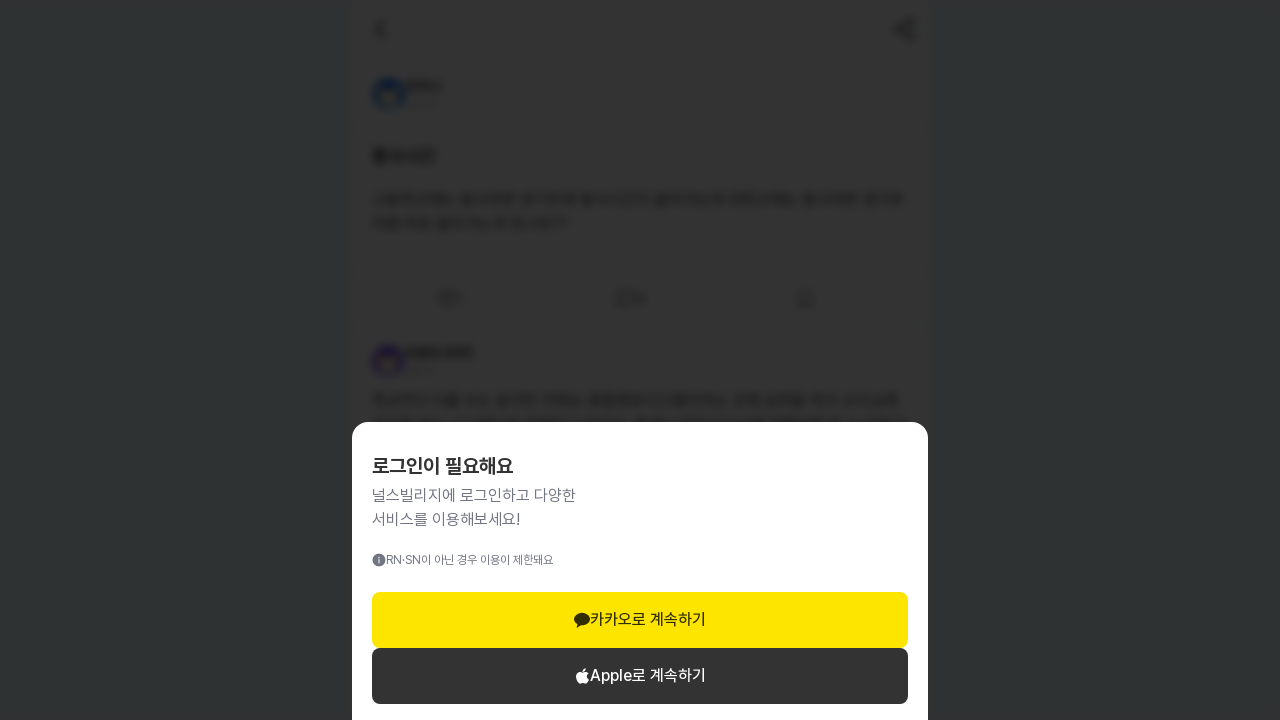

--- FILE ---
content_type: text/html; charset=utf-8
request_url: https://www.nursevillage.com/community/6/801
body_size: 6709
content:
<!DOCTYPE html><html lang="en" class="__variable_b8d2e6 __variable_50ad2b"><head><meta charSet="utf-8"/><meta name="viewport" content="width=device-width, initial-scale=1"/><link rel="stylesheet" href="/_next/static/css/463349c595b82ee6.css" data-precedence="next"/><link rel="stylesheet" href="/_next/static/css/db86ab5edcd75f19.css" data-precedence="next"/><link rel="stylesheet" href="/_next/static/css/ae00ec608918f707.css" data-precedence="next"/><link rel="stylesheet" href="/_next/static/css/f035b9e00f76d2b8.css" data-precedence="next"/><link rel="stylesheet" href="/_next/static/css/96248147942c572e.css" data-precedence="next"/><link rel="stylesheet" href="/_next/static/css/d9a5842cb90228fd.css" data-precedence="next"/><link rel="preload" as="script" fetchPriority="low" href="/_next/static/chunks/webpack-fd3b221bcf629825.js"/><script src="/_next/static/chunks/fd9d1056-2401cc5da0ceb7c8.js" async=""></script><script src="/_next/static/chunks/396464d2-ae506bc151c6c7ac.js" async=""></script><script src="/_next/static/chunks/5526-191a8c5f45bc2599.js" async=""></script><script src="/_next/static/chunks/main-app-9e92981257a35ba7.js" async=""></script><script src="/_next/static/chunks/app/(pages)/(main)/community/error-27bd641358fe2d9d.js" async=""></script><script src="/_next/static/chunks/f4e5f4e1-a8aa2848d556995a.js" async=""></script><script src="/_next/static/chunks/c857e369-b7d61bed0bf49899.js" async=""></script><script src="/_next/static/chunks/aaea2bcf-18d09baeed62d53d.js" async=""></script><script src="/_next/static/chunks/8592-c2ce864ffde684f6.js" async=""></script><script src="/_next/static/chunks/4490-94c29fbf831a24b1.js" async=""></script><script src="/_next/static/chunks/9538-19d40a8b7f82e366.js" async=""></script><script src="/_next/static/chunks/3954-8fb97af798e63d9b.js" async=""></script><script src="/_next/static/chunks/115-47ea2f35d8dd4cc9.js" async=""></script><script src="/_next/static/chunks/2264-fe6ee5c440ab520d.js" async=""></script><script src="/_next/static/chunks/3005-b2f0dd37da34c172.js" async=""></script><script src="/_next/static/chunks/6731-d78beba4630991a9.js" async=""></script><script src="/_next/static/chunks/7484-5f2c850db0631754.js" async=""></script><script src="/_next/static/chunks/app/layout-2fe1dcf4b4f8dcbe.js" async=""></script><script src="/_next/static/chunks/7648-d5396e6a9b89fb81.js" async=""></script><script src="/_next/static/chunks/app/not-found-02fe05ccf2a099bd.js" async=""></script><script src="/_next/static/chunks/app/global-error-2ba196cda27fd43a.js" async=""></script><script src="/_next/static/chunks/dc112a36-13217b3351317b65.js" async=""></script><script src="/_next/static/chunks/3145-1f80d833aeab4145.js" async=""></script><script src="/_next/static/chunks/8308-5a591c8a4ae55567.js" async=""></script><script src="/_next/static/chunks/7153-a7b671546301f010.js" async=""></script><script src="/_next/static/chunks/4976-fddb623bc47993dc.js" async=""></script><script src="/_next/static/chunks/1011-3913d49da0b08081.js" async=""></script><script src="/_next/static/chunks/8261-895259b2c21d4119.js" async=""></script><script src="/_next/static/chunks/app/(pages)/(main)/community/%5BcategoryId%5D/%5BarticleId%5D/page-c2d7d30fcd8d072e.js" async=""></script><link rel="preload" href="https://t1.kakaocdn.net/kakao_js_sdk/2.5.0/kakao.min.js" as="script" crossorigin="" integrity="sha384-kYPsUbBPlktXsY6/oNHSUDZoTX6+YI51f63jCPEIPFP09ttByAdxd2mEjKuhdqn4"/><title>봉사시간 | 널스빌리지</title><meta name="description" content="고등학교때는 봉사하면 생기부에 봉사시간이 올라가는데 대학교때는 봉사하면 생기부 처럼 따로 올라가는게 있나요??"/><meta name="robots" content="index, follow"/><meta property="og:title" content="봉사시간 | 널스빌리지"/><meta property="og:description" content="고등학교때는 봉사하면 생기부에 봉사시간이 올라가는데 대학교때는 봉사하면 생기부 처럼 따로 올라가는게 있나요??"/><meta property="og:url" content="https://www.nursevillage.com/community/6/801"/><meta property="og:site_name" content="널스빌리지"/><meta property="og:image" content="https://nursevillage-v2.s3.ap-northeast-2.amazonaws.com/development/article_attach_image/20230308081721-537kd13yv.png"/><meta property="og:image:width" content="1200"/><meta property="og:image:height" content="630"/><meta property="og:type" content="website"/><meta name="twitter:card" content="summary_large_image"/><meta name="twitter:title" content="봉사시간 | 널스빌리지"/><meta name="twitter:description" content="고등학교때는 봉사하면 생기부에 봉사시간이 올라가는데 대학교때는 봉사하면 생기부 처럼 따로 올라가는게 있나요??"/><meta name="twitter:image" content="https://nursevillage-v2.s3.ap-northeast-2.amazonaws.com/development/article_attach_image/20230308081721-537kd13yv.png"/><meta name="twitter:image:width" content="1200"/><meta name="twitter:image:height" content="630"/><link rel="icon" href="/favicon.ico" type="image/x-icon" sizes="200x200"/><meta name="next-size-adjust"/><script src="/_next/static/chunks/polyfills-42372ed130431b0a.js" noModule=""></script><style data-styled="" data-styled-version="5.3.11"></style></head><body><noscript><iframe src="https://www.googletagmanager.com/ns.html?id=GTM-59Q5GXM5" height="0" width="0" style="display:none;visibility:hidden"></iframe></noscript><!--$--><!--$--><!--/$--><div class="styles_pageLayout__jhG_8"><div><div><div class="styles_header__lPUN5"><div class="styles_buttons__z7Kyh"><button type="button"><svg viewBox="0 0 32 32" fill="none" xmlns="http://www.w3.org/2000/svg" width="32" height="32" stroke="#111111"><path d="m20 24-8-8 8-8" stroke="current" stroke-width="2" stroke-linecap="round" stroke-linejoin="round"></path></svg></button><div class="styles_rightButtons__dcPbw"><button type="button"><svg viewBox="0 0 24 24" fill="none" xmlns="http://www.w3.org/2000/svg" width="24" height="24"><path d="M18 8a3 3 0 1 0 0-6 3 3 0 0 0 0 6ZM6 15a3 3 0 1 0 0-6 3 3 0 0 0 0 6ZM18 22a3 3 0 1 0 0-6 3 3 0 0 0 0 6ZM8.59 13.51l6.83 3.98M15.41 6.51l-6.82 3.98" stroke="#505462" stroke-width="2" stroke-linecap="round" stroke-linejoin="round"></path></svg></button></div></div></div></div></div></div><!--/$--><script src="/_next/static/chunks/webpack-fd3b221bcf629825.js" async=""></script><script>(self.__next_f=self.__next_f||[]).push([0]);self.__next_f.push([2,null])</script><script>self.__next_f.push([1,"1:HL[\"/_next/static/media/660aff297b11661d-s.p.ttf\",\"font\",{\"crossOrigin\":\"\",\"type\":\"font/ttf\"}]\n2:HL[\"/_next/static/media/ad8fc6ea4c5a083b-s.p.ttf\",\"font\",{\"crossOrigin\":\"\",\"type\":\"font/ttf\"}]\n3:HL[\"/_next/static/media/baa8dcb8b87826a2-s.p.ttf\",\"font\",{\"crossOrigin\":\"\",\"type\":\"font/ttf\"}]\n4:HL[\"/_next/static/media/bec8a162649437aa-s.p.ttf\",\"font\",{\"crossOrigin\":\"\",\"type\":\"font/ttf\"}]\n5:HL[\"/_next/static/media/e26e151765afab08-s.p.ttf\",\"font\",{\"crossOrigin\":\"\",\"type\":\"font/ttf\"}]\n6:HL[\"/_next/static/css/463349c595b82ee6.css\",\"style\"]\n7:HL[\"/_next/static/css/db86ab5edcd75f19.css\",\"style\"]\n8:HL[\"/_next/static/css/ae00ec608918f707.css\",\"style\"]\n9:HL[\"/_next/static/css/f035b9e00f76d2b8.css\",\"style\"]\na:HL[\"/_next/static/css/96248147942c572e.css\",\"style\"]\nb:HL[\"/_next/static/css/d9a5842cb90228fd.css\",\"style\"]\n"])</script><script>self.__next_f.push([1,"c:I[12846,[],\"\"]\nf:I[4707,[],\"\"]\n12:I[36423,[],\"\"]\n13:I[41725,[\"8702\",\"static/chunks/app/(pages)/(main)/community/error-27bd641358fe2d9d.js\"],\"default\"]\n14:I[80,[],\"NotFoundBoundary\"]\n18:I[81308,[\"691\",\"static/chunks/f4e5f4e1-a8aa2848d556995a.js\",\"1601\",\"static/chunks/c857e369-b7d61bed0bf49899.js\",\"8218\",\"static/chunks/aaea2bcf-18d09baeed62d53d.js\",\"8592\",\"static/chunks/8592-c2ce864ffde684f6.js\",\"4490\",\"static/chunks/4490-94c29fbf831a24b1.js\",\"9538\",\"static/chunks/9538-19d40a8b7f82e366.js\",\"3954\",\"static/chunks/3954-8fb97af798e63d9b.js\",\"115\",\"static/chunks/115-47ea2f35d8dd4cc9.js\",\"2264\",\"static/chunks/2264-fe6ee5c440ab520d.js\",\"3005\",\"static/chunks/3005-b2f0dd37da34c172.js\",\"6731\",\"static/chunks/6731-d78beba4630991a9.js\",\"7484\",\"static/chunks/7484-5f2c850db0631754.js\",\"3185\",\"static/chunks/app/layout-2fe1dcf4b4f8dcbe.js\"],\"GTMScript\"]\n19:I[28478,[\"691\",\"static/chunks/f4e5f4e1-a8aa2848d556995a.js\",\"1601\",\"static/chunks/c857e369-b7d61bed0bf49899.js\",\"8218\",\"static/chunks/aaea2bcf-18d09baeed62d53d.js\",\"8592\",\"static/chunks/8592-c2ce864ffde684f6.js\",\"4490\",\"static/chunks/4490-94c29fbf831a24b1.js\",\"9538\",\"static/chunks/9538-19d40a8b7f82e366.js\",\"3954\",\"static/chunks/3954-8fb97af798e63d9b.js\",\"115\",\"static/chunks/115-47ea2f35d8dd4cc9.js\",\"2264\",\"static/chunks/2264-fe6ee5c440ab520d.js\",\"3005\",\"static/chunks/3005-b2f0dd37da34c172.js\",\"6731\",\"static/chunks/6731-d78beba4630991a9.js\",\"7484\",\"static/chunks/7484-5f2c850db0631754.js\",\"3185\",\"static/chunks/app/layout-2fe1dcf4b4f8dcbe.js\"],\"KakaoScript\"]\n1a:I[36354,[\"691\",\"static/chunks/f4e5f4e1-a8aa2848d556995a.js\",\"1601\",\"static/chunks/c857e369-b7d61bed0bf49899.js\",\"8218\",\"static/chunks/aaea2bcf-18d09baeed62d53d.js\",\"8592\",\"static/chunks/8592-c2ce864ffde684f6.js\",\"4490\",\"static/chunks/4490-94c29fbf831a24b1.js\",\"9538\",\"static/chunks/9538-19d40a8b7f82e366.js\",\"3954\",\"static/chunks/3954-8fb97af798e63d9b.js\",\"115\",\"static/chunks/115-47ea2f35d8dd4cc9.js\",\"2264\",\"static/chunks/2264-fe6ee5c440ab520d.js\",\"3005\",\"static/chunks/3005-b2f0dd37da34c172.js\",\"6731\",\"static/chunks/6731-d78b"])</script><script>self.__next_f.push([1,"eba4630991a9.js\",\"7484\",\"static/chunks/7484-5f2c850db0631754.js\",\"3185\",\"static/chunks/app/layout-2fe1dcf4b4f8dcbe.js\"],\"default\"]\n1b:\"$Sreact.suspense\"\n1c:I[8988,[\"691\",\"static/chunks/f4e5f4e1-a8aa2848d556995a.js\",\"1601\",\"static/chunks/c857e369-b7d61bed0bf49899.js\",\"8218\",\"static/chunks/aaea2bcf-18d09baeed62d53d.js\",\"8592\",\"static/chunks/8592-c2ce864ffde684f6.js\",\"4490\",\"static/chunks/4490-94c29fbf831a24b1.js\",\"9538\",\"static/chunks/9538-19d40a8b7f82e366.js\",\"3954\",\"static/chunks/3954-8fb97af798e63d9b.js\",\"115\",\"static/chunks/115-47ea2f35d8dd4cc9.js\",\"2264\",\"static/chunks/2264-fe6ee5c440ab520d.js\",\"3005\",\"static/chunks/3005-b2f0dd37da34c172.js\",\"6731\",\"static/chunks/6731-d78beba4630991a9.js\",\"7484\",\"static/chunks/7484-5f2c850db0631754.js\",\"3185\",\"static/chunks/app/layout-2fe1dcf4b4f8dcbe.js\"],\"AnalyticsProvider\"]\n1d:I[42604,[\"691\",\"static/chunks/f4e5f4e1-a8aa2848d556995a.js\",\"1601\",\"static/chunks/c857e369-b7d61bed0bf49899.js\",\"8218\",\"static/chunks/aaea2bcf-18d09baeed62d53d.js\",\"8592\",\"static/chunks/8592-c2ce864ffde684f6.js\",\"4490\",\"static/chunks/4490-94c29fbf831a24b1.js\",\"9538\",\"static/chunks/9538-19d40a8b7f82e366.js\",\"3954\",\"static/chunks/3954-8fb97af798e63d9b.js\",\"115\",\"static/chunks/115-47ea2f35d8dd4cc9.js\",\"2264\",\"static/chunks/2264-fe6ee5c440ab520d.js\",\"3005\",\"static/chunks/3005-b2f0dd37da34c172.js\",\"6731\",\"static/chunks/6731-d78beba4630991a9.js\",\"7484\",\"static/chunks/7484-5f2c850db0631754.js\",\"3185\",\"static/chunks/app/layout-2fe1dcf4b4f8dcbe.js\"],\"default\"]\n1e:I[85447,[\"7648\",\"static/chunks/7648-d5396e6a9b89fb81.js\",\"9160\",\"static/chunks/app/not-found-02fe05ccf2a099bd.js\"],\"default\"]\n1f:I[52907,[\"691\",\"static/chunks/f4e5f4e1-a8aa2848d556995a.js\",\"1601\",\"static/chunks/c857e369-b7d61bed0bf49899.js\",\"8218\",\"static/chunks/aaea2bcf-18d09baeed62d53d.js\",\"8592\",\"static/chunks/8592-c2ce864ffde684f6.js\",\"4490\",\"static/chunks/4490-94c29fbf831a24b1.js\",\"9538\",\"static/chunks/9538-19d40a8b7f82e366.js\",\"3954\",\"static/chunks/3954-8fb97af798e63d9b.js\",\"115\",\"static/chunks/115-47ea2f35d8dd4cc9.js\",\"2264\",\"static/chunks/2264"])</script><script>self.__next_f.push([1,"-fe6ee5c440ab520d.js\",\"3005\",\"static/chunks/3005-b2f0dd37da34c172.js\",\"6731\",\"static/chunks/6731-d78beba4630991a9.js\",\"7484\",\"static/chunks/7484-5f2c850db0631754.js\",\"3185\",\"static/chunks/app/layout-2fe1dcf4b4f8dcbe.js\"],\"FacebookAnalytics\"]\n20:I[53092,[\"691\",\"static/chunks/f4e5f4e1-a8aa2848d556995a.js\",\"1601\",\"static/chunks/c857e369-b7d61bed0bf49899.js\",\"8218\",\"static/chunks/aaea2bcf-18d09baeed62d53d.js\",\"8592\",\"static/chunks/8592-c2ce864ffde684f6.js\",\"4490\",\"static/chunks/4490-94c29fbf831a24b1.js\",\"9538\",\"static/chunks/9538-19d40a8b7f82e366.js\",\"3954\",\"static/chunks/3954-8fb97af798e63d9b.js\",\"115\",\"static/chunks/115-47ea2f35d8dd4cc9.js\",\"2264\",\"static/chunks/2264-fe6ee5c440ab520d.js\",\"3005\",\"static/chunks/3005-b2f0dd37da34c172.js\",\"6731\",\"static/chunks/6731-d78beba4630991a9.js\",\"7484\",\"static/chunks/7484-5f2c850db0631754.js\",\"3185\",\"static/chunks/app/layout-2fe1dcf4b4f8dcbe.js\"],\"AnalyticsDevTool\"]\n23:I[57063,[\"6470\",\"static/chunks/app/global-error-2ba196cda27fd43a.js\"],\"default\"]\n10:[\"categoryId\",\"6\",\"d\"]\n11:[\"articleId\",\"801\",\"d\"]\n17:{\"rel\":\"stylesheet\",\"href\":\"/_next/static/css/463349c595b82ee6.css\",\"precedence\":\"next\",\"crossOrigin\":\"$undefined\"}\n16:[\"$\",\"link\",\"0\",\"$17\"]\n15:[\"$16\"]\n21:[]\n24:[]\n"])</script><script>self.__next_f.push([1,"0:[\"$\",\"$Lc\",null,{\"buildId\":\"QLoxXenPyr0rmgfDJo1m4\",\"assetPrefix\":\"\",\"urlParts\":[\"\",\"community\",\"6\",\"801\"],\"initialTree\":[\"\",{\"children\":[\"(pages)\",{\"children\":[\"(main)\",{\"children\":[\"community\",{\"children\":[[\"categoryId\",\"6\",\"d\"],{\"children\":[[\"articleId\",\"801\",\"d\"],{\"children\":[\"__PAGE__\",{}]}]}]}]}]}],\"modal\":[\"__DEFAULT__\",{}]},\"$undefined\",\"$undefined\",true],\"initialSeedData\":[\"\",{\"children\":[\"(pages)\",{\"children\":[\"(main)\",{\"children\":[\"community\",{\"children\":[[\"categoryId\",\"6\",\"d\"],{\"children\":[[\"articleId\",\"801\",\"d\"],{\"children\":[\"__PAGE__\",{},[[\"$Ld\",\"$Le\",[[\"$\",\"link\",\"0\",{\"rel\":\"stylesheet\",\"href\":\"/_next/static/css/db86ab5edcd75f19.css\",\"precedence\":\"next\",\"crossOrigin\":\"$undefined\"}],[\"$\",\"link\",\"1\",{\"rel\":\"stylesheet\",\"href\":\"/_next/static/css/ae00ec608918f707.css\",\"precedence\":\"next\",\"crossOrigin\":\"$undefined\"}],[\"$\",\"link\",\"2\",{\"rel\":\"stylesheet\",\"href\":\"/_next/static/css/f035b9e00f76d2b8.css\",\"precedence\":\"next\",\"crossOrigin\":\"$undefined\"}],[\"$\",\"link\",\"3\",{\"rel\":\"stylesheet\",\"href\":\"/_next/static/css/96248147942c572e.css\",\"precedence\":\"next\",\"crossOrigin\":\"$undefined\"}],[\"$\",\"link\",\"4\",{\"rel\":\"stylesheet\",\"href\":\"/_next/static/css/d9a5842cb90228fd.css\",\"precedence\":\"next\",\"crossOrigin\":\"$undefined\"}]]],null],null]},[null,[\"$\",\"$Lf\",null,{\"parallelRouterKey\":\"children\",\"segmentPath\":[\"children\",\"(pages)\",\"children\",\"(main)\",\"children\",\"community\",\"children\",\"$10\",\"children\",\"$11\",\"children\"],\"error\":\"$undefined\",\"errorStyles\":\"$undefined\",\"errorScripts\":\"$undefined\",\"template\":[\"$\",\"$L12\",null,{}],\"templateStyles\":\"$undefined\",\"templateScripts\":\"$undefined\",\"notFound\":\"$undefined\",\"notFoundStyles\":\"$undefined\"}]],null]},[null,[\"$\",\"$Lf\",null,{\"parallelRouterKey\":\"children\",\"segmentPath\":[\"children\",\"(pages)\",\"children\",\"(main)\",\"children\",\"community\",\"children\",\"$10\",\"children\"],\"error\":\"$undefined\",\"errorStyles\":\"$undefined\",\"errorScripts\":\"$undefined\",\"template\":[\"$\",\"$L12\",null,{}],\"templateStyles\":\"$undefined\",\"templateScripts\":\"$undefined\",\"notFound\":\"$undefined\",\"notFoundStyles\":\"$undefined\"}]],null]},[null,[\"$\",\"$Lf\",null,{\"parallelRouterKey\":\"children\",\"segmentPath\":[\"children\",\"(pages)\",\"children\",\"(main)\",\"children\",\"community\",\"children\"],\"error\":\"$13\",\"errorStyles\":[],\"errorScripts\":[],\"template\":[\"$\",\"$L12\",null,{}],\"templateStyles\":\"$undefined\",\"templateScripts\":\"$undefined\",\"notFound\":\"$undefined\",\"notFoundStyles\":\"$undefined\"}]],null]},[null,[\"$\",\"$Lf\",null,{\"parallelRouterKey\":\"children\",\"segmentPath\":[\"children\",\"(pages)\",\"children\",\"(main)\",\"children\"],\"error\":\"$undefined\",\"errorStyles\":\"$undefined\",\"errorScripts\":\"$undefined\",\"template\":[\"$\",\"$L12\",null,{}],\"templateStyles\":\"$undefined\",\"templateScripts\":\"$undefined\",\"notFound\":\"$undefined\",\"notFoundStyles\":\"$undefined\"}]],null]},[null,[\"$\",\"$Lf\",null,{\"parallelRouterKey\":\"children\",\"segmentPath\":[\"children\",\"(pages)\",\"children\"],\"error\":\"$undefined\",\"errorStyles\":\"$undefined\",\"errorScripts\":\"$undefined\",\"template\":[\"$\",\"$L12\",null,{}],\"templateStyles\":\"$undefined\",\"templateScripts\":\"$undefined\",\"notFound\":\"$undefined\",\"notFoundStyles\":\"$undefined\"}]],null],\"modal\":[\"__DEFAULT__\",{},[[\"$undefined\",null,null],null],null]},[[[[\"$\",\"link\",\"0\",{\"rel\":\"stylesheet\",\"href\":\"/_next/static/css/463349c595b82ee6.css\",\"precedence\":\"next\",\"crossOrigin\":\"$undefined\"}]],[\"$\",\"$L14\",null,{\"notFound\":[\"$15\",[\"$\",\"html\",null,{\"lang\":\"en\",\"className\":\"__variable_b8d2e6 __variable_50ad2b\",\"children\":[\"$\",\"body\",null,{\"children\":[[\"$\",\"$L18\",null,{}],[\"$\",\"$L19\",null,{}],[\"$\",\"$L1a\",null,{\"children\":[[\"$\",\"$1b\",null,{\"fallback\":null,\"children\":[\"$\",\"$L1c\",null,{\"children\":[\"$\",\"$L1d\",null,{\"children\":[[\"$\",\"div\",null,{\"className\":\"styles_pageLayout__jhG_8\",\"children\":[[],[\"$\",\"$L1e\",null,{}]]}],\"$undefined\"]}]}]}],[\"$\",\"$L1f\",null,{}],[\"$\",\"$L20\",null,{}]]}]]}]}]],\"children\":[\"$\",\"html\",null,{\"lang\":\"en\",\"className\":\"__variable_b8d2e6 __variable_50ad2b\",\"children\":[\"$\",\"body\",null,{\"children\":[[\"$\",\"$L18\",null,{}],[\"$\",\"$L19\",null,{}],[\"$\",\"$L1a\",null,{\"children\":[[\"$\",\"$1b\",null,{\"fallback\":null,\"children\":[\"$\",\"$L1c\",null,{\"children\":[\"$\",\"$L1d\",null,{\"children\":[[\"$\",\"div\",null,{\"className\":\"styles_pageLayout__jhG_8\",\"children\":[\"$\",\"$Lf\",null,{\"parallelRouterKey\":\"children\",\"segmentPath\":[\"children\"],\"error\":\"$undefined\",\"errorStyles\":\"$undefined\",\"errorScripts\":\"$undefined\",\"template\":[\"$\",\"$L12\",null,{}],\"templateStyles\":\"$undefined\",\"templateScripts\":\"$undefined\",\"notFound\":[\"$\",\"$L1e\",null,{}],\"notFoundStyles\":\"$21\"}]}],[\"$\",\"$Lf\",null,{\"parallelRouterKey\":\"modal\",\"segmentPath\":[\"modal\"],\"error\":\"$undefined\",\"errorStyles\":\"$undefined\",\"errorScripts\":\"$undefined\",\"template\":[\"$\",\"$L12\",null,{}],\"templateStyles\":\"$undefined\",\"templateScripts\":\"$undefined\",\"notFound\":\"$undefined\",\"notFoundStyles\":\"$21\"}]]}]}]}],[\"$\",\"$L1f\",null,{}],[\"$\",\"$L20\",null,{}]]}]]}]}]}]],null],null],\"couldBeIntercepted\":false,\"initialHead\":[null,\"$L22\"],\"globalErrorComponent\":\"$23\",\"missingSlots\":\"$W24\"}]\n"])</script><script>self.__next_f.push([1,"25:I[24720,[\"691\",\"static/chunks/f4e5f4e1-a8aa2848d556995a.js\",\"1601\",\"static/chunks/c857e369-b7d61bed0bf49899.js\",\"8218\",\"static/chunks/aaea2bcf-18d09baeed62d53d.js\",\"4705\",\"static/chunks/dc112a36-13217b3351317b65.js\",\"8592\",\"static/chunks/8592-c2ce864ffde684f6.js\",\"4490\",\"static/chunks/4490-94c29fbf831a24b1.js\",\"3145\",\"static/chunks/3145-1f80d833aeab4145.js\",\"7648\",\"static/chunks/7648-d5396e6a9b89fb81.js\",\"9538\",\"static/chunks/9538-19d40a8b7f82e366.js\",\"8308\",\"static/chunks/8308-5a591c8a4ae55567.js\",\"7153\",\"static/chunks/7153-a7b671546301f010.js\",\"4976\",\"static/chunks/4976-fddb623bc47993dc.js\",\"2264\",\"static/chunks/2264-fe6ee5c440ab520d.js\",\"1011\",\"static/chunks/1011-3913d49da0b08081.js\",\"3005\",\"static/chunks/3005-b2f0dd37da34c172.js\",\"8261\",\"static/chunks/8261-895259b2c21d4119.js\",\"6731\",\"static/chunks/6731-d78beba4630991a9.js\",\"7484\",\"static/chunks/7484-5f2c850db0631754.js\",\"3430\",\"static/chunks/app/(pages)/(main)/community/%5BcategoryId%5D/%5BarticleId%5D/page-c2d7d30fcd8d072e.js\"],\"ArticleDetail\"]\n"])</script><script>self.__next_f.push([1,"22:[[\"$\",\"meta\",\"0\",{\"name\":\"viewport\",\"content\":\"width=device-width, initial-scale=1\"}],[\"$\",\"meta\",\"1\",{\"charSet\":\"utf-8\"}],[\"$\",\"title\",\"2\",{\"children\":\"봉사시간 | 널스빌리지\"}],[\"$\",\"meta\",\"3\",{\"name\":\"description\",\"content\":\"고등학교때는 봉사하면 생기부에 봉사시간이 올라가는데 대학교때는 봉사하면 생기부 처럼 따로 올라가는게 있나요??\"}],[\"$\",\"meta\",\"4\",{\"name\":\"robots\",\"content\":\"index, follow\"}],[\"$\",\"meta\",\"5\",{\"property\":\"og:title\",\"content\":\"봉사시간 | 널스빌리지\"}],[\"$\",\"meta\",\"6\",{\"property\":\"og:description\",\"content\":\"고등학교때는 봉사하면 생기부에 봉사시간이 올라가는데 대학교때는 봉사하면 생기부 처럼 따로 올라가는게 있나요??\"}],[\"$\",\"meta\",\"7\",{\"property\":\"og:url\",\"content\":\"https://www.nursevillage.com/community/6/801\"}],[\"$\",\"meta\",\"8\",{\"property\":\"og:site_name\",\"content\":\"널스빌리지\"}],[\"$\",\"meta\",\"9\",{\"property\":\"og:image\",\"content\":\"https://nursevillage-v2.s3.ap-northeast-2.amazonaws.com/development/article_attach_image/20230308081721-537kd13yv.png\"}],[\"$\",\"meta\",\"10\",{\"property\":\"og:image:width\",\"content\":\"1200\"}],[\"$\",\"meta\",\"11\",{\"property\":\"og:image:height\",\"content\":\"630\"}],[\"$\",\"meta\",\"12\",{\"property\":\"og:type\",\"content\":\"website\"}],[\"$\",\"meta\",\"13\",{\"name\":\"twitter:card\",\"content\":\"summary_large_image\"}],[\"$\",\"meta\",\"14\",{\"name\":\"twitter:title\",\"content\":\"봉사시간 | 널스빌리지\"}],[\"$\",\"meta\",\"15\",{\"name\":\"twitter:description\",\"content\":\"고등학교때는 봉사하면 생기부에 봉사시간이 올라가는데 대학교때는 봉사하면 생기부 처럼 따로 올라가는게 있나요??\"}],[\"$\",\"meta\",\"16\",{\"name\":\"twitter:image\",\"content\":\"https://nursevillage-v2.s3.ap-northeast-2.amazonaws.com/development/article_attach_image/20230308081721-537kd13yv.png\"}],[\"$\",\"meta\",\"17\",{\"name\":\"twitter:image:width\",\"content\":\"1200\"}],[\"$\",\"meta\",\"18\",{\"name\":\"twitter:image:height\",\"content\":\"630\"}],[\"$\",\"link\",\"19\",{\"rel\":\"icon\",\"href\":\"/favicon.ico\",\"type\":\"image/x-icon\",\"sizes\":\"200x200\"}],[\"$\",\"meta\",\"20\",{\"name\":\"next-size-adjust\"}]]\n"])</script><script>self.__next_f.push([1,"d:null\ne:[[\"$\",\"$L25\",null,{\"initialArticle\":{\"boardId\":6,\"userId\":1793,\"userNickname\":\"리지니\",\"title\":\"봉사시간\",\"content\":\"고등학교때는 봉사하면 생기부에 봉사시간이 올라가는데 대학교때는 봉사하면 생기부 처럼 따로 올라가는게 있나요??\",\"user\":{\"role\":\"USER\",\"name\":\"김지연\",\"nickname\":\"리지니\",\"profileImage\":\"https://nursevillage-v2.s3.ap-northeast-2.amazonaws.com/production/profile_image/20230630204259-qzwzf4yvhm.jpeg\",\"certificatedBadgeName\":\"안동과학대학교\"},\"articleAttachments\":[],\"board\":{\"id\":6,\"sortNo\":7,\"name\":\"SN 소통방\",\"boardType\":\"COMMUNITY\",\"subtitle\":null,\"sortScore\":1000,\"participantCount\":0,\"thumbnail\":null,\"bannerImage\":null,\"bannerUrl\":null},\"viewCnt\":36,\"isAnonymous\":false,\"isAIComment\":false,\"id\":801,\"likeCnt\":\"1\",\"isLikedByMe\":false,\"commentCnt\":\"4\",\"bookmarkCnt\":\"0\",\"isBookmarkedByMe\":false,\"createdAt\":\"2023-07-10T13:26:37.561Z\",\"updatedAt\":\"2026-01-13T13:24:20.885Z\"},\"articleId\":\"801\",\"backFallbackUrl\":\"/community\"}],\"$undefined\"]\n"])</script></body></html><style data-styled="" data-styled-version="5.3.11"></style>

--- FILE ---
content_type: text/css; charset=UTF-8
request_url: https://www.nursevillage.com/_next/static/css/463349c595b82ee6.css
body_size: 2850
content:
.analytics-devtool_container__K3BF9{position:fixed;z-index:99999}.analytics-devtool_floatingButton__YgioB{position:fixed;bottom:20px;right:20px;width:56px;height:56px;border-radius:50%;background:linear-gradient(135deg,#667eea,#764ba2);color:#fff;border:none;box-shadow:0 4px 12px rgba(102,126,234,.4);cursor:pointer;display:flex;align-items:center;justify-content:center;transition:all .3s ease;font-size:24px}.analytics-devtool_floatingButton__YgioB:hover{transform:scale(1.1);box-shadow:0 6px 16px rgba(102,126,234,.6)}.analytics-devtool_floatingButton__YgioB:active{transform:scale(.95)}.analytics-devtool_floatingButton__YgioB .analytics-devtool_icon__89tJ0{display:block}.analytics-devtool_floatingButton__YgioB .analytics-devtool_badge__FkYYZ{position:absolute;top:-4px;right:-4px;background:#ff4757;color:#fff;border-radius:12px;padding:2px 6px;font-size:11px;font-weight:700;min-width:20px;text-align:center}.analytics-devtool_panel__4ioMr{position:fixed;bottom:90px;right:20px;width:450px;max-height:600px;background:#1e1e1e;border-radius:12px;box-shadow:0 10px 40px rgba(0,0,0,.3);display:flex;flex-direction:column;overflow:hidden;animation:analytics-devtool_slideUp__THAt3 .3s ease;font-family:SF Mono,Monaco,Cascadia Code,Roboto Mono,Consolas,Courier New,monospace}@keyframes analytics-devtool_slideUp__THAt3{0%{opacity:0;transform:translateY(20px)}to{opacity:1;transform:translateY(0)}}.analytics-devtool_header__3KIDn{display:flex;justify-content:space-between;align-items:center;padding:12px 16px;background:#2d2d2d;border-bottom:1px solid #3e3e3e}.analytics-devtool_header__3KIDn .analytics-devtool_title__hOgiC{display:flex;align-items:center;gap:8px;font-weight:600;color:#fff;font-size:14px}.analytics-devtool_header__3KIDn .analytics-devtool_title__hOgiC .analytics-devtool_icon__89tJ0{font-size:18px}.analytics-devtool_header__3KIDn .analytics-devtool_closeButton__PS9aM{background:none;border:none;color:#888;font-size:18px;cursor:pointer;padding:4px 8px;border-radius:4px;transition:all .2s}.analytics-devtool_header__3KIDn .analytics-devtool_closeButton__PS9aM:hover{background:#3e3e3e;color:#fff}.analytics-devtool_platformSection__NvadQ{background:#252525;border-bottom:1px solid #3e3e3e}.analytics-devtool_platformSection__NvadQ .analytics-devtool_platformToggle__nXX8_{width:100%;display:flex;justify-content:space-between;align-items:center;padding:10px 16px;background:none;border:none;color:#fff;font-size:12px;cursor:pointer;transition:all .2s}.analytics-devtool_platformSection__NvadQ .analytics-devtool_platformToggle__nXX8_:hover{background:#2a2a2a}.analytics-devtool_platformSection__NvadQ .analytics-devtool_platformToggle__nXX8_ .analytics-devtool_arrow__8dFMU{color:#888;font-size:10px}.analytics-devtool_platformSection__NvadQ .analytics-devtool_platformInfo__kCIUu{padding:8px 16px 12px;background:#1e1e1e;border-top:1px solid #2a2a2a}.analytics-devtool_platformSection__NvadQ .analytics-devtool_platformInfo__kCIUu .analytics-devtool_infoRow__zE1_E{display:flex;justify-content:space-between;padding:4px 0;font-size:11px}.analytics-devtool_platformSection__NvadQ .analytics-devtool_platformInfo__kCIUu .analytics-devtool_infoRow__zE1_E .analytics-devtool_label__hYKO4{color:#888;font-weight:500}.analytics-devtool_platformSection__NvadQ .analytics-devtool_platformInfo__kCIUu .analytics-devtool_infoRow__zE1_E .analytics-devtool_value__Bl5YR{color:#d4d4d4;text-align:right;max-width:250px;overflow:hidden;text-overflow:ellipsis;white-space:nowrap}.analytics-devtool_toolbar__4iwOI{display:flex;gap:8px;padding:12px 16px;background:#252525;border-bottom:1px solid #3e3e3e}.analytics-devtool_toolbar__4iwOI .analytics-devtool_filterInput__MtSCA{flex:1 1;background:#1e1e1e;border:1px solid #3e3e3e;border-radius:6px;padding:6px 12px;color:#fff;font-size:12px;outline:none;transition:border-color .2s}.analytics-devtool_toolbar__4iwOI .analytics-devtool_filterInput__MtSCA:focus{border-color:#667eea}.analytics-devtool_toolbar__4iwOI .analytics-devtool_filterInput__MtSCA::placeholder{color:#666}.analytics-devtool_toolbar__4iwOI .analytics-devtool_clearButton__Ek5eB{background:#3e3e3e;border:none;border-radius:6px;padding:6px 16px;color:#fff;font-size:12px;cursor:pointer;transition:all .2s;font-weight:500}.analytics-devtool_toolbar__4iwOI .analytics-devtool_clearButton__Ek5eB:hover{background:#4e4e4e}.analytics-devtool_toolbar__4iwOI .analytics-devtool_clearButton__Ek5eB:active{transform:scale(.95)}.analytics-devtool_eventList__5DwPM{flex:1 1;overflow-y:auto;padding:8px;background:#1e1e1e}.analytics-devtool_eventList__5DwPM::-webkit-scrollbar{width:8px}.analytics-devtool_eventList__5DwPM::-webkit-scrollbar-track{background:#1e1e1e}.analytics-devtool_eventList__5DwPM::-webkit-scrollbar-thumb{background:#3e3e3e;border-radius:4px}.analytics-devtool_eventList__5DwPM::-webkit-scrollbar-thumb:hover{background:#4e4e4e}.analytics-devtool_eventList__5DwPM .analytics-devtool_empty___EnGD{display:flex;align-items:center;justify-content:center;height:200px;color:#666;font-size:13px}.analytics-devtool_eventItem__j_Hgc{background:#252525;border:1px solid #3e3e3e;border-radius:8px;margin-bottom:8px;overflow:hidden;transition:all .2s}.analytics-devtool_eventItem__j_Hgc:hover{border-color:#667eea;box-shadow:0 2px 8px rgba(102,126,234,.2)}.analytics-devtool_eventItem__j_Hgc .analytics-devtool_eventHeader__NL3rt{display:flex;justify-content:space-between;align-items:center;padding:10px 12px;background:#2a2a2a}.analytics-devtool_eventItem__j_Hgc .analytics-devtool_eventHeader__NL3rt .analytics-devtool_eventName__rBbkJ{font-weight:600;color:#667eea;font-size:13px}.analytics-devtool_eventItem__j_Hgc .analytics-devtool_eventHeader__NL3rt .analytics-devtool_timestamp__BlCiK{color:#888;font-size:11px}.analytics-devtool_eventItem__j_Hgc .analytics-devtool_eventData___A4bP{position:relative;padding:8px 12px;background:#1e1e1e;max-height:200px;overflow-y:auto}.analytics-devtool_eventItem__j_Hgc .analytics-devtool_eventData___A4bP::-webkit-scrollbar{width:6px}.analytics-devtool_eventItem__j_Hgc .analytics-devtool_eventData___A4bP::-webkit-scrollbar-track{background:transparent}.analytics-devtool_eventItem__j_Hgc .analytics-devtool_eventData___A4bP::-webkit-scrollbar-thumb{background:#3e3e3e;border-radius:3px}.analytics-devtool_eventItem__j_Hgc .analytics-devtool_eventData___A4bP .analytics-devtool_copyButton__HdAfS{position:absolute;top:8px;right:8px;background:#2d2d2d;border:1px solid #3e3e3e;border-radius:4px;padding:4px 8px;font-size:12px;cursor:pointer;opacity:.7;transition:all .2s}.analytics-devtool_eventItem__j_Hgc .analytics-devtool_eventData___A4bP .analytics-devtool_copyButton__HdAfS:hover{opacity:1;background:#3e3e3e}.analytics-devtool_eventItem__j_Hgc .analytics-devtool_eventData___A4bP .analytics-devtool_copyButton__HdAfS:active{transform:scale(.9)}.analytics-devtool_eventItem__j_Hgc .analytics-devtool_eventData___A4bP pre{margin:0;padding-right:40px;color:#d4d4d4;font-size:11px;line-height:1.5;white-space:pre-wrap;word-break:break-word}.analytics-devtool_footer__6Tzpt{display:flex;justify-content:space-between;align-items:center;padding:10px 16px;background:#252525;border-top:1px solid #3e3e3e;font-size:11px}.analytics-devtool_footer__6Tzpt .analytics-devtool_count__PiiV1{color:#888;font-weight:500}.analytics-devtool_footer__6Tzpt .analytics-devtool_hint__eqg1t{color:#666}@media(max-width:768px){.analytics-devtool_panel__4ioMr{width:calc(100vw - 40px);max-height:500px;bottom:80px;right:20px;left:20px}.analytics-devtool_floatingButton__YgioB{bottom:16px;right:16px}}@font-face{font-family:__pretendard_b8d2e6;src:url(/_next/static/media/bec8a162649437aa-s.p.ttf) format("truetype");font-display:swap;font-weight:400;font-style:normal}@font-face{font-family:__pretendard_b8d2e6;src:url(/_next/static/media/660aff297b11661d-s.p.ttf) format("truetype");font-display:swap;font-weight:500;font-style:normal}@font-face{font-family:__pretendard_b8d2e6;src:url(/_next/static/media/e26e151765afab08-s.p.ttf) format("truetype");font-display:swap;font-weight:600;font-style:normal}@font-face{font-family:__pretendard_b8d2e6;src:url(/_next/static/media/baa8dcb8b87826a2-s.p.ttf) format("truetype");font-display:swap;font-weight:700;font-style:normal}@font-face{font-family:__pretendard_Fallback_b8d2e6;src:local("Arial");ascent-override:93.76%;descent-override:23.75%;line-gap-override:0.00%;size-adjust:101.55%}.__className_b8d2e6{font-family:__pretendard_b8d2e6,__pretendard_Fallback_b8d2e6}.__variable_b8d2e6{--font-pretendard:"__pretendard_b8d2e6","__pretendard_Fallback_b8d2e6"}@font-face{font-family:__ssYoungestDaughter_50ad2b;src:url(/_next/static/media/ad8fc6ea4c5a083b-s.p.ttf) format("truetype");font-display:swap}@font-face{font-family:__ssYoungestDaughter_Fallback_50ad2b;src:local("Arial");ascent-override:90.52%;descent-override:30.17%;line-gap-override:0.00%;size-adjust:107.37%}.__className_50ad2b{font-family:__ssYoungestDaughter_50ad2b,__ssYoungestDaughter_Fallback_50ad2b}.__variable_50ad2b{--font-ss-youngest:"__ssYoungestDaughter_50ad2b","__ssYoungestDaughter_Fallback_50ad2b"}@font-face{font-family:Pretendard;font-weight:400;src:url(/_next/static/media/Pretendard-Regular.bec8a162.ttf) format("truetype")}@font-face{font-family:Pretendard;font-weight:500;src:url(/_next/static/media/Pretendard-Medium.660aff29.ttf) format("truetype")}@font-face{font-family:Pretendard;font-weight:600;src:url(/_next/static/media/Pretendard-SemiBold.e26e1517.ttf) format("truetype")}@font-face{font-family:Pretendard;font-weight:700;src:url(/_next/static/media/Pretendard-Bold.baa8dcb8.ttf) format("truetype")}@font-face{font-family:SSYoungestDaughterRegular;src:url(/_next/static/media/SSYoungestDaughterRegular.ad8fc6ea.ttf)}*{box-sizing:border-box;padding:0;margin:0}html{font-size:10px;height:100%;background-color:#ecf8f7}body,html{font-family:Pretendard,-apple-system,BlinkMacSystemFont,system-ui,sans-serif;::-webkit-scrollbar{display:none}}@media (prefers-color-scheme:dark){html{color-scheme:dark}}body{min-height:100%;display:flex;justify-content:center;overscroll-behavior-y:none}h1,h2,h3,h4,h5,h6{font-weight:400}button{border:none;background:none;padding:0}a{text-decoration:none;color:inherit;-webkit-user-select:none;-moz-user-select:none;user-select:none;-webkit-touch-callout:none;-webkit-tap-highlight-color:rgba(0,0,0,0)}input,textarea{-moz-user-select:auto;-webkit-user-select:auto;user-select:auto;border:none;outline:none;resize:none}input:focus{outline:none}li{list-style:none}.blocknote-viewer-wrapper .bn-container[data-color-scheme]{--bn-font-family:"Pretendard",-apple-system,BlinkMacSystemFont,system-ui,sans-serif}.blocknote-viewer-wrapper .bn-editor{font-size:16px;line-height:1.4;color:#000;padding:0!important}.blocknote-viewer-wrapper .bn-block-outer{margin-left:0!important}.blocknote-viewer-wrapper .bn-block{padding:0!important}.blocknote-viewer-wrapper b,.blocknote-viewer-wrapper strong{font-weight:600}.blocknote-viewer-wrapper em,.blocknote-viewer-wrapper i{font-style:italic}.blocknote-viewer-wrapper .bn-block-group>[data-node-type=blockContainer]:first-child [data-content-type=heading],.blocknote-viewer-wrapper .bn-block-group>[data-node-type=blockContainer]:first-child [data-content-type=paragraph]{margin-top:0}.blocknote-viewer-wrapper .bn-block-content[data-content-type=heading]{margin-top:6px!important;margin-bottom:2px!important}.blocknote-viewer-wrapper h1.bn-inline-content{font-family:Pretendard,-apple-system,BlinkMacSystemFont,system-ui,sans-serif!important;font-size:32px!important;font-weight:700!important;line-height:1.3!important;-webkit-font-smoothing:antialiased}.blocknote-viewer-wrapper .bn-block-content[data-content-type=heading][data-level="2"]{margin-top:5px!important;margin-bottom:2px!important}.blocknote-viewer-wrapper h2.bn-inline-content{font-family:Pretendard,-apple-system,BlinkMacSystemFont,system-ui,sans-serif!important;font-size:24px!important;font-weight:700!important;line-height:1.35!important;-webkit-font-smoothing:antialiased}.blocknote-viewer-wrapper .bn-block-content[data-content-type=heading][data-level="3"]{margin-top:4px!important;margin-bottom:2px!important}.blocknote-viewer-wrapper h3.bn-inline-content{font-family:Pretendard,-apple-system,BlinkMacSystemFont,system-ui,sans-serif!important;font-size:19px!important;font-weight:700!important;line-height:1.4!important;-webkit-font-smoothing:antialiased}.blocknote-viewer-wrapper .bn-block-content[data-content-type=quote]{margin:8px 0!important;padding:12px 16px!important;background-color:#ecf8f7!important;border:none!important;border-left:3px solid #00c0ac!important;border-radius:4px!important}.blocknote-viewer-wrapper .bn-block-content[data-content-type=quote] .bn-inline-content{color:#505462!important;border:none!important}.blocknote-viewer-wrapper [data-content-type=image]{margin:16px 0!important}.blocknote-viewer-wrapper [data-content-type=image] img{max-width:100%;border-radius:8px}.blocknote-viewer-wrapper [data-content-type=horizontalRule] hr{border:none;border-top:1px solid #ebebeb}.styles_pageLayout__jhG_8{position:relative;overflow-y:auto;display:flex;flex-direction:column;width:100%;max-width:57.6rem}@media(min-width:1310px){.styles_pageLayout__jhG_8{max-width:var(--home-max-width,57.6rem)}}.styles_pageLayout__jhG_8{background-color:#fff;-webkit-user-select:none;-moz-user-select:none;user-select:none;overscroll-behavior-y:none}

--- FILE ---
content_type: text/css; charset=UTF-8
request_url: https://www.nursevillage.com/_next/static/css/db86ab5edcd75f19.css
body_size: 638
content:
.styles_loginButtons___oYWJ{display:flex;flex-direction:column;gap:1.2rem;margin-top:2.4rem}.styles_loginButton__CDCf_{width:100%;border-radius:.8rem;padding:0 1.6rem;display:flex;justify-content:center;align-items:center;gap:.8rem;cursor:pointer;font-family:Pretendard,sans-serif;font-weight:500;font-size:1.6rem;line-height:2.4rem;letter-spacing:-.02}.styles_large__S_bqM{height:5.6rem}.styles_small__8DsQA{height:4.4rem}.styles_kakao__elCAJ{color:rgba(0,0,0,.8);background-color:#fee500}.styles_apple__WC91f{color:#fff;background-color:rgba(0,0,0,.8)}.styles_loginLink__PLWo_{width:100%;height:4.8rem;display:flex;justify-content:center;align-items:center;border-radius:.8rem;background-color:#fff;border:1px solid #eff0f5;font-family:Pretendard,sans-serif;font-weight:500;font-size:1.4rem;line-height:2rem;letter-spacing:-.02;color:#3fbead}.styles_dailyNotesOnboarding__1vBu5{height:100%;background-color:#fffaf0;display:flex;flex-direction:column;justify-content:space-between;flex:1 1;padding:0 2rem;background-image:url(/_next/static/media/daily-notes-screenshots.7cad4dfa.png);background-size:162%;background-position:50%;background-repeat:no-repeat}.styles_dailyNotesOnboarding__1vBu5 .styles_titleContainer__qA4HV{margin:6.6rem 0 0 .6rem}.styles_dailyNotesOnboarding__1vBu5 .styles_titleContainer__qA4HV .styles_subTitle__BAdE2{font-family:SSYoungestDaughterRegular;font-size:1.8rem;line-height:2.4rem;letter-spacing:-.02;color:rgba(0,0,0,.8);margin-bottom:1.4rem}.styles_dailyNotesOnboarding__1vBu5 .styles_titleContainer__qA4HV img{width:72%;height:auto}.styles_dailyNotesOnboarding__1vBu5 .styles_potatoImageContainer__ZipWC{display:flex;flex-direction:column;align-items:center}.styles_dailyNotesOnboarding__1vBu5 .styles_potatoImageContainer__ZipWC img{width:53%;height:auto;max-width:40rem}.styles_dailyNotesOnboarding__1vBu5 .styles_logoTextWrapper__HHnuV{display:flex;justify-content:center;padding:1.3rem;margin:3.4rem 0 2.2rem}

--- FILE ---
content_type: text/css; charset=UTF-8
request_url: https://www.nursevillage.com/_next/static/css/ae00ec608918f707.css
body_size: 14593
content:
.styles_editArticleHeader__xP35b{position:fixed;width:100%;max-width:57.6rem;height:6rem;z-index:5;padding:1.2rem 1rem;background-color:#fff;display:flex;align-items:center;justify-content:space-between}.styles_editArticleHeader__xP35b .styles_selectCategory__WGM36{display:flex;align-items:center;gap:.4rem;font-family:Pretendard,sans-serif;font-weight:500;font-size:1.6rem;line-height:2.4rem;letter-spacing:-.02;color:rgba(0,0,0,.8)}.styles_editArticleHeader__xP35b .styles_registerButton__rR_9B{font-family:Pretendard,sans-serif;font-weight:700;font-size:1.6rem;line-height:2rem;letter-spacing:-.02;color:#3fbead}.styles_editArticleHeader__xP35b .styles_registerButton__rR_9B:disabled{color:#a9abb6}.styles_webToAppBanner__ivW2Y{position:relative;z-index:10;justify-content:space-between;padding:1.2rem 1.6rem;background-color:#ecf8f7}.styles_webToAppBanner__ivW2Y,.styles_webToAppBanner__ivW2Y .styles_left__TjwGA{display:flex;align-items:center}.styles_webToAppBanner__ivW2Y .styles_left__TjwGA>div{margin-left:.8rem;font-family:Pretendard,sans-serif;font-weight:500;font-size:1.4rem;line-height:2rem;letter-spacing:-.02;color:#000}.styles_webToAppBanner__ivW2Y .styles_link__XlGiM{background-color:#00a699;color:#fff;border-radius:30rem;padding:.6rem .9rem;font-family:Pretendard,sans-serif;font-weight:400;font-size:1.2rem;line-height:1.6rem;letter-spacing:-.02}.styles_webToAppBanner__ivW2Y.styles_scrolled___74d8{display:none}.styles_selectField__3H5dj{font-family:Pretendard,sans-serif;font-weight:400;font-size:1.6rem;line-height:2.4rem;letter-spacing:-.02;color:rgba(0,0,0,.8);background-color:#fff;width:100%;-webkit-appearance:none;-moz-appearance:none;appearance:none;outline:none;border:none;border-bottom:1px solid #d8d9e1;padding:.8rem 2.2rem .8rem 0;margin-top:1.8rem;cursor:pointer}.styles_selectField__3H5dj::placeholder{color:#a9abb6}.styles_selectField__3H5dj:focus{border-bottom:1px solid #3fbead}.styles_selectField__3H5dj[data-error=true]{border-bottom:1px solid #ff334b}.styles_selectField__3H5dj{background-image:url("data:image/svg+xml;charset=UTF-8,      <svg width='10' height='6' viewBox='0 0 10 6' xmlns='http://www.w3.org/2000/svg'>        <path d='M0 0l5 6 5-6' fill='%23888'/></svg>");background-repeat:no-repeat;background-position:right 8px center;background-size:10px 6px}.styles_placeholderOption__kOGVV{color:#9ca3af;font-style:italic}.styles_profileSettingImageContainer__w0xH_{display:flex;flex-direction:column;align-items:center}.styles_profileSettingImageContainer__w0xH_ .styles_profileSettingImageWrapper__Vz3AF{display:flex;flex-direction:column;justify-content:center;align-items:center}.styles_profileSettingImageContainer__w0xH_ .styles_profileSettingImageWrapper__Vz3AF .styles_editIcon__DghWB{position:relative}.styles_profileSettingImageContainer__w0xH_ .styles_deleteProfileImage__zA4dD{margin-left:.8rem;position:relative;top:-9.4rem;right:-8rem;height:2.8rem;padding:.4rem .8rem;font-family:Pretendard,sans-serif;font-weight:400;font-size:1.4rem;line-height:2rem;letter-spacing:-.02;color:#727582;background-color:#fff;border:1px solid #d8d9e1;border-radius:.4rem;cursor:pointer}.styles_previewImageContainer__6sX0_{display:flex;align-items:flex-start}.styles_previewImageContainer__6sX0_ img{border-radius:.8rem;object-fit:cover}.styles_previewImageContainer__6sX0_>button{width:1.6rem;height:1.6rem;position:relative;right:2rem;top:.4rem}.styles_messageItem__3pOq1{display:flex;gap:.8rem;padding:2rem}.styles_messageItem__3pOq1 .styles_container__jpetT{width:100%;display:flex;text-align:left;justify-content:flex-start;flex-direction:column;gap:.8rem}.styles_messageItem__3pOq1 .styles_header__gnfwy{display:flex;justify-content:space-between;align-items:center}.styles_messageItem__3pOq1 .styles_headerFront__1keQA{display:flex;align-items:center;gap:.4rem}.styles_messageItem__3pOq1 .styles_nickName__ADwwg{font-family:Pretendard,sans-serif;font-weight:700;font-size:1.6rem;line-height:2rem;letter-spacing:-.02;color:rgba(0,0,0,.8)}.styles_messageItem__3pOq1 .styles_content__NhL7V{word-break:break-all;padding-right:3.2rem;font-family:Pretendard,sans-serif;font-weight:400;font-size:1.4rem;line-height:2rem;letter-spacing:-.02;color:#727582}.styles_messageItem__3pOq1 .styles_time__Mr_ek{font-family:Pretendard,sans-serif;font-weight:600;font-size:1.2rem;line-height:1.8rem;letter-spacing:-.02;color:rgba(0,0,0,.8)}.styles_messageItem__3pOq1.styles_isRead__ZfgCI .styles_nickname__V22zv{color:#505462}.styles_messageItem__3pOq1.styles_isRead__ZfgCI .styles_content__NhL7V{font-family:Pretendard,sans-serif;font-weight:400;font-size:1.4rem;line-height:2rem;letter-spacing:-.02;color:#727582}.styles_messageItem__3pOq1.styles_isRead__ZfgCI .styles_time__Mr_ek{font-family:Pretendard,sans-serif;font-weight:400;font-size:1.2rem;line-height:1.6rem;letter-spacing:-.02;color:#a9abb6}.styles_messageItem__3pOq1.styles_isChecked__2g6O0{background-color:#ecf8f7}.styles_messageDetailContainer__Mgg30{position:fixed;top:0;left:0;right:0;bottom:0;background-color:rgba(0,0,0,.5);display:flex;justify-content:center;align-items:center}.styles_messageDetailContainer__Mgg30 .styles_messageDetailContentContainer__RHN2A{max-width:300px;width:100%;background-color:#fff;border-radius:1.2rem;padding:2.4rem;display:flex;flex-direction:column;gap:2.4rem;overflow-y:auto}.styles_messageDetailContainer__Mgg30 .styles_messageDetailHeaderContainer__ZQfl7{display:flex;justify-content:space-between;align-items:center}.styles_messageDetailContainer__Mgg30 .styles_messageDetailHeaderNickname__RsNka{font-weight:700;font-size:1.6rem;color:#111}.styles_messageDetailContainer__Mgg30 .styles_messageDetailHeaderReport__Pygca{font-weight:400;font-size:1.2rem;color:#a9abb6;margin-top:.4rem}.styles_messageDetailContainer__Mgg30 .styles_messageDetailContent__RnZig{font-weight:400;font-size:1.4rem;color:#727582}.styles_messageDetailContainer__Mgg30 .styles_messageDetailFooter__kUutH{width:100%}.styles_messageDetailContainer__Mgg30 .styles_messageDetailFooter__kUutH .styles_replyButton___bGDM{width:100%;padding:1.2rem 0;border-radius:.8rem;background-color:#3fbead;display:flex;justify-content:center;align-items:center;color:#fff;font-family:Pretendard,sans-serif;font-weight:500;font-size:1.6rem;line-height:2.4rem;letter-spacing:-.02}.styles_reportModalContainer__S0JLL{position:fixed;max-width:57.6rem;width:100%;left:50%;right:0;bottom:0;transform:translateX(-50%);padding:3.2rem 2rem 4rem;background-color:#fff;border-radius:1.2rem 1.2rem 0 0}.styles_reportModalContainer__S0JLL .styles_reportModalTitle__CyOju{font-weight:700;font-family:Pretendard,sans-serif;font-size:2rem;color:rgba(0,0,0,.8)}.styles_reportModalContainer__S0JLL .styles_reportModalDescription__0pGEc{font-weight:400;font-size:1.6rem;color:#505462;margin-top:.8rem;line-height:2.4rem}.styles_reportModalContainer__S0JLL .styles_messageDetailFooter__kUutH{width:100%;margin-top:3.2rem}.styles_reportModalContainer__S0JLL .styles_messageDetailFooter__kUutH .styles_replyButton___bGDM{width:100%;height:5.6rem;border-radius:.8rem;background-color:#3fbead;display:flex;justify-content:center;align-items:center;color:#fff;font-family:Pretendard,sans-serif;font-weight:500;font-size:1.6rem;line-height:2.4rem;letter-spacing:-.02}.styles_tabContainer__8O3fc{height:4.8rem;background-color:#fff;display:flex;justify-content:space-evenly}.styles_tabContainer__8O3fc .styles_tabItem__YN9MU{width:-moz-fit-content;width:fit-content;height:100%;display:flex;justify-content:center;align-items:center;gap:.4rem;font-family:Pretendard,sans-serif;font-weight:700;font-size:1.6rem;line-height:2rem;letter-spacing:-.02}.styles_tabContainer__8O3fc .styles_tabItem__YN9MU .styles_count__5VK2P{font-family:Pretendard,sans-serif;font-weight:500;font-size:1.4rem;line-height:2rem;letter-spacing:-.02}.styles_tabContainer__8O3fc .styles_active__BVVch{color:#3fbead;border-bottom:2px solid #3fbead}.styles_tabContainer__8O3fc .styles_inactive__iMHuq{color:#a9abb6}.styles_checkboxLabel__LrhmT input{visibility:hidden;display:none}.styles_profileSettingHeader__b7hP8{width:100%;max-width:57.6rem;z-index:10;background-color:#fff;height:6rem;padding:1.2rem 1rem;display:flex;justify-content:space-between;align-items:center}.styles_profileSettingHeader__b7hP8 .styles_backButton__OYzz5{cursor:pointer}.styles_profileSettingHeader__b7hP8 .styles_title__cPGbw{font-family:Pretendard,sans-serif;font-weight:500;font-size:1.6rem;line-height:2.4rem;letter-spacing:-.02;color:rgba(0,0,0,.8)}.styles_profileSettingHeader__b7hP8 .styles_submitButton__TrIV9{font-family:Pretendard,sans-serif;font-weight:700;font-size:1.6rem;line-height:2rem;letter-spacing:-.02;color:#3fbead}.styles_profileSettingHeader__b7hP8 .styles_submitButton__TrIV9:disabled{color:#a9abb6}.styles_topContainer__RXi02{padding:5.6rem 2rem 2.4rem}.styles_bottomContainer__aV7yl{padding:1.6rem 2rem 4.8rem;background-color:#f9fafc;display:flex;flex-direction:column;gap:1.6rem}.styles_cardGridList__JW5Lb{display:grid;grid-gap:2rem 1.6rem;gap:2rem 1.6rem;grid-template-columns:repeat(2,minmax(0,1fr))}@media(min-width:577px){.styles_cardGridList__JW5Lb{grid-template-columns:repeat(3,minmax(0,1fr))}}.styles_careerList__ZYADb{display:flex;flex-direction:column;gap:1.2rem}.styles_careerItem__SoO15{display:flex;justify-content:space-between;align-items:center}.styles_careerItem__SoO15 .styles_text__BXHTL{padding:1rem 1.6rem;background-color:#eff0f5;color:#505462;border-radius:.8rem;font-family:Pretendard,sans-serif;font-weight:500;font-size:1.4rem;line-height:2rem;letter-spacing:-.02;text-overflow:ellipsis;overflow:hidden;white-space:nowrap}.styles_careerTagList__YiLdR{display:flex;flex-wrap:wrap;gap:1.2rem}.styles_careerTag__bLcil,.styles_toggleCareerTag__u25es{height:3.2rem;width:-moz-fit-content;width:fit-content;font-family:Pretendard,sans-serif;font-weight:500;font-size:1.4rem;line-height:2rem;letter-spacing:-.02;color:#505462;background-color:#fff;border:1px solid #d8d9e1;display:flex;justify-content:center;align-items:center;padding:.8rem 1.2rem;border-radius:.4rem}.styles_toggleCareerTag__u25es input{visibility:hidden;display:none}.styles_toggleCareerTag__u25es[data-checked=true]{border:1px solid transparent;background-color:#d9f2ef;color:#00a699}.styles_editBox__nXbcZ{display:flex;flex-direction:column;border-radius:1.2rem;padding:2rem;background-color:#fff}.styles_editBoxHeader__OMu1o{display:flex;justify-content:space-between}.styles_editBoxTextContainer__aCnAl{display:flex;flex-direction:column}.styles_editBoxDivider__i4YPm{height:.1rem;background-color:#eff0f5;margin-top:1.6rem;margin-bottom:2rem}.styles_editBoxTitle__7K_Ht{font-family:Pretendard,sans-serif;font-weight:700;font-size:1.6rem;line-height:2rem;letter-spacing:-.02;color:rgba(0,0,0,.8)}.styles_editBoxSubtitle__wbN_C{font-weight:600;line-height:1.8rem}.styles_editBoxDescription__L50gp,.styles_editBoxSubtitle__wbN_C{margin-top:.6rem;font-family:Pretendard,sans-serif;font-size:1.2rem;letter-spacing:-.02;color:#727582}.styles_editBoxDescription__L50gp{font-weight:400;line-height:1.6rem;white-space:pre-line}.styles_editLink__ZiZVZ{font-family:Pretendard,sans-serif;font-weight:400;font-size:1.4rem;line-height:2rem;letter-spacing:-.02;color:#505462}.styles_editLink__ZiZVZ.styles_grey__sxssq{color:#a9abb6}.styles_emptyBox__xPl3j{display:flex;flex-direction:column;align-items:center;gap:.4rem;padding-bottom:1.8rem;color:#a9abb6;font-family:Pretendard,sans-serif;font-weight:500;font-size:1.4rem;line-height:2rem;letter-spacing:-.02}.styles_emptyWrapper__olAEI{padding-top:16rem;padding-bottom:16rem}.styles_chipLabel__5dN4b{font-family:Pretendard,sans-serif;font-weight:400;font-size:1.6rem;line-height:2.4rem;letter-spacing:-.02;color:rgba(0,0,0,.8);width:9.8rem;height:4.8rem;background-color:#fff;border:1px solid #d8d9e1;display:flex;flex-wrap:nowrap;justify-content:center;align-items:center;padding:1rem;border-radius:.8rem}.styles_chipLabel__5dN4b input{visibility:hidden;display:none}.styles_chipLabel__5dN4b[data-checked=true]{border:1px solid transparent;background-color:#d9f2ef;color:#00a699}.styles_toggleItem__Yv30d{display:flex;flex-direction:column;gap:1.6rem;padding:1.6rem 2rem;background-color:#fff;border:1px solid #d8d9e1;font-family:Pretendard,sans-serif;font-weight:500;font-size:1.6rem;line-height:2.4rem;letter-spacing:-.02;color:rgba(0,0,0,.8)}.styles_toggleItem__Yv30d .styles_top__iIMS8{display:flex;justify-content:space-between;align-items:center}.styles_infoContainer__rISND{display:flex;align-items:center;flex-direction:row;width:100%}.styles_infoContainer__rISND .styles_info__CD5Cv{margin-left:.8rem}.styles_infoContainer__rISND .styles_info__CD5Cv .styles_name__geIxJ{font-family:Pretendard,sans-serif;font-weight:500;font-size:1.4rem;line-height:2rem;letter-spacing:-.02;color:rgba(0,0,0,.8)}.styles_infoContainer__rISND .styles_info__CD5Cv .styles_region__Qd4aa{font-family:Pretendard,sans-serif;font-weight:400;font-size:1.2rem;line-height:1.6rem;letter-spacing:-.02;color:#727582}.styles_infoContainer__rISND .styles_info__CD5Cv .styles_placeholder___xpHw{font-family:Pretendard,sans-serif;font-weight:400;font-size:1.6rem;line-height:2.4rem;letter-spacing:-.02;color:#505462}.styles_infoContainer__rISND .styles_searchButton__Ft_nF{font-family:Pretendard,sans-serif;font-weight:500;font-size:1.4rem;line-height:2rem;letter-spacing:-.02;height:3.6rem;padding:1rem 1.4rem;border-radius:.4rem;border:1px solid #d8d9e1;cursor:pointer;color:#505462;background-color:#fff;margin-left:auto;display:flex;align-items:center;justify-content:center}.styles_retireYearContainer__uUJyf{display:flex;flex-direction:column;margin-top:3.2rem}.styles_accordionHeader__Zlo_n{display:flex;justify-content:space-between;align-items:center;background-color:#eff0f5;border-radius:.8rem;padding:1.2rem}.styles_accordionHeader__Zlo_n .styles_headerContent__2gSIZ{display:flex;align-items:center;gap:.8rem}.styles_accordionHeader__Zlo_n .styles_title__LANds{font-family:Pretendard,sans-serif;font-weight:500;font-size:1.4rem;line-height:2rem;letter-spacing:-.02;color:#505462}.styles_arrowButtonOpened__mm7iP{transform:rotate(.5turn)}.styles_accordionContent__670Yj{margin-top:.4rem;padding:1.6rem;background-color:#eff0f5;border-radius:.8rem;display:flex;flex-direction:column;gap:.4rem}.styles_accordionContent__670Yj .styles_item__Dfv6n{display:flex;gap:.8rem;align-items:flex-start}.styles_accordionContent__670Yj .styles_circle__kug7X{display:flex;justify-content:center;align-items:center;width:1.2rem;height:1.2rem;margin:.2rem;border-radius:.6rem;background-color:#a9abb6;color:#727582;font-family:Pretendard,sans-serif;font-weight:400;font-size:1.2rem;line-height:1.6rem;letter-spacing:-.02}.styles_body__SONto{flex:1 1;height:100%}.styles_body__SONto,.styles_container__BpYZC{background-color:#f9fafc;display:flex;flex-direction:column}.styles_container__BpYZC{gap:1.6rem;padding:2.4rem 2rem 5rem;flex:1 1}.styles_item__0T24N{color:#727582;font-weight:400;line-height:1.6rem}.styles_item__0T24N,.styles_item__0T24N .styles_bold__lACzw{font-family:Pretendard,sans-serif;font-size:1.2rem;letter-spacing:-.02}.styles_item__0T24N .styles_bold__lACzw{color:#505462;font-weight:600;line-height:1.8rem}.styles_description__qxb8w{color:#727582;white-space:pre-line}.styles_description__qxb8w,.styles_editText__J7naT{font-family:Pretendard,sans-serif;font-weight:400;font-size:1.2rem;line-height:1.6rem;letter-spacing:-.02}.styles_editText__J7naT{width:7.2rem;height:3.2rem;border-radius:.4rem;display:flex;justify-content:center;align-items:center;color:#3fbead;background-color:#ecf8f7}.styles_searchPlaceholder__65NUA{height:4rem;padding:1rem 2rem;margin-top:1.6rem;background-color:#f9fafc;border:.1rem solid #eff0f5;border-radius:.8rem;display:flex;align-items:center;gap:.4rem}.styles_searchPlaceholder__65NUA .styles_placeholder__MNe8M{font-family:Pretendard,sans-serif;font-weight:400;font-size:1.4rem;line-height:2rem;letter-spacing:-.02;color:#a9abb6}.styles_searchValue__0i_ri{height:4rem;padding:1rem 2rem;margin-top:1.6rem;background-color:#f9fafc;border:.1rem solid #eff0f5;border-radius:.8rem;display:flex;justify-content:space-between;align-items:center;gap:.4rem}.styles_searchValue__0i_ri .styles_value__a1P7K{font-family:Pretendard,sans-serif;font-weight:600;font-size:1.4rem;line-height:2rem;letter-spacing:-.02;color:#3fbead;max-width:23rem;text-overflow:ellipsis;overflow-x:hidden;white-space:nowrap}.styles_fullImageWrapper__ZXWGU{margin-top:2rem;margin-bottom:6rem}.styles_headerContainer__93KyQ{width:100%;z-index:10;max-width:57.6rem;background-color:#fff}.styles_myPageHeader__InBDP{display:flex;justify-content:space-between;align-items:center;padding:0 16px;height:56px}.styles_title__mqmvt{font-family:Pretendard,sans-serif;font-weight:500;font-size:1.6rem;line-height:2.4rem;letter-spacing:-.02;color:rgba(0,0,0,.8);flex:1 1;text-align:center}.styles_emptyBox__vwa2U{width:32px;height:32px}.styles_postWriter__PCLvu{width:100%;padding:0 2rem;border-bottom:1px solid #eff0f5}.styles_postWriter__PCLvu .styles_writerInfo__Q6UaU{display:flex;align-items:center;gap:.8rem;padding:1.8rem 0}.styles_postWriter__PCLvu .styles_writerInfo__Q6UaU .styles_profileImage__m25o9{width:3.2rem;height:3.2rem;border-radius:50%;overflow:hidden;flex-shrink:0}.styles_postWriter__PCLvu .styles_writerInfo__Q6UaU .styles_profileImage__m25o9 img{width:100%;height:100%;object-fit:cover}.styles_postWriter__PCLvu .styles_writerInfo__Q6UaU .styles_writerDetails__vUP0O{display:flex;flex-direction:column;gap:.2rem}.styles_postWriter__PCLvu .styles_writerInfo__Q6UaU .styles_writerDetails__vUP0O .styles_writerName__Cg0FL{color:rgba(0,0,0,.8);font-size:1.6rem;line-height:2rem;letter-spacing:-.02;font-size:1.4rem;font-family:Pretendard,sans-serif;font-weight:700;line-height:20px}.styles_postWriter__PCLvu .styles_writerInfo__Q6UaU .styles_writerDetails__vUP0O .styles_writerTime__EB8Ni{color:#a9abb6;font-family:Pretendard,sans-serif;font-weight:400;font-size:1.2rem;line-height:1.6rem;letter-spacing:-.02}.styles_postBody__86wBe{width:100%;padding:0 2rem}.styles_postBody__86wBe .styles_articleTitle__0dNX3{color:rgba(0,0,0,.8);font-family:Pretendard,sans-serif;font-weight:700;font-size:28px;line-height:1.4;margin-bottom:1.6rem;word-break:keep-all}.styles_postBody__86wBe .styles_categoryTag__TdlPz{font-size:1.2rem;line-height:1.6rem;letter-spacing:-.02;color:#727582;font-family:Pretendard,sans-serif;font-weight:400;font-size:13px;line-height:16px;padding-left:.8rem;border-left:2px solid #727582;display:inline-block;margin-bottom:1.6rem}.styles_postBody__86wBe .styles_textContents__kvinq{width:100%;overflow-wrap:anywhere;font-size:1.6rem;line-height:2.4rem;letter-spacing:-.02;color:rgba(0,0,0,.8);font-family:Pretendard,sans-serif;font-weight:400;font-size:14px;line-height:20px}.styles_postBody__86wBe .styles_textContents__kvinq h1{font-family:Pretendard,sans-serif!important;font-weight:700!important;color:#000!important;font-size:2.4rem!important;line-height:1.4!important;margin:0!important}.styles_postBody__86wBe .styles_textContents__kvinq h2{font-family:Pretendard,sans-serif!important;font-weight:700!important;color:#000!important;font-size:2rem!important;line-height:1.45!important;margin:0!important}.styles_postBody__86wBe .styles_textContents__kvinq h3{font-family:Pretendard,sans-serif!important;font-weight:600!important;color:#000!important;font-size:1.8rem!important;line-height:1.5!important;margin:0!important}.styles_postBody__86wBe .styles_textContents__kvinq h4{font-family:Pretendard,sans-serif!important;font-weight:600!important;color:#000!important;font-size:1.7rem!important;line-height:1.55!important;margin:0!important}.styles_postBody__86wBe .styles_textContents__kvinq h5{font-size:1.5rem!important}.styles_postBody__86wBe .styles_textContents__kvinq h5,.styles_postBody__86wBe .styles_textContents__kvinq h6{font-family:Pretendard,sans-serif!important;font-weight:500!important;color:#000!important;line-height:1.6!important;margin:0!important}.styles_postBody__86wBe .styles_textContents__kvinq h6{font-size:1.4rem!important}.styles_postBody__86wBe .styles_textContents__kvinq p{font-family:Pretendard,sans-serif;font-weight:400;font-size:1.6rem;line-height:2.4rem;letter-spacing:-.02;font-family:Pretendard,sans-serif!important;font-weight:400!important;color:#000!important;margin:0!important;line-height:1.7!important;font-size:1.6rem!important}.styles_postBody__86wBe .styles_textContents__kvinq span{font-family:inherit;color:#000!important}.styles_postBody__86wBe .styles_textContents__kvinq b,.styles_postBody__86wBe .styles_textContents__kvinq strong{font-weight:600!important}.styles_postBody__86wBe .styles_textContents__kvinq u{text-decoration:underline;text-underline-offset:2px;text-decoration-thickness:1px}.styles_postBody__86wBe .styles_textContents__kvinq em,.styles_postBody__86wBe .styles_textContents__kvinq i{font-family:inherit;font-style:italic}.styles_postBody__86wBe .styles_textContents__kvinq ol,.styles_postBody__86wBe .styles_textContents__kvinq ul{font-family:inherit;margin:1.2rem 0;padding-left:2rem;list-style-position:outside}.styles_postBody__86wBe .styles_textContents__kvinq ol li,.styles_postBody__86wBe .styles_textContents__kvinq ul li{font-family:inherit;font-family:Pretendard,sans-serif;font-weight:400;font-size:1.6rem;line-height:2.4rem;letter-spacing:-.02;color:rgba(0,0,0,.8);margin:.6rem 0;line-height:1.6;display:list-item!important;list-style:unset!important}.styles_postBody__86wBe .styles_textContents__kvinq a{font-family:inherit;color:#00a699;text-decoration:none;border-bottom:1px solid #00a699}.styles_postBody__86wBe .styles_textContents__kvinq a:hover{opacity:.8}.styles_postBody__86wBe .styles_textContents__kvinq blockquote{margin:1.6rem 0;padding:1.2rem 1.6rem;background-color:#f9fafc;border-left:4px solid #00a699;font-style:italic}.styles_postBody__86wBe .styles_textContents__kvinq blockquote p{margin:0}.styles_postBody__86wBe .styles_textContents__kvinq code{background-color:#eff0f5;padding:.2rem .6rem;border-radius:.4rem;font-family:Monaco,Courier New,monospace;font-size:1.4rem}.styles_postBody__86wBe .styles_textContents__kvinq pre{background-color:#eff0f5;padding:1.6rem;border-radius:.8rem;overflow-x:auto;margin:1.6rem 0}.styles_postBody__86wBe .styles_textContents__kvinq pre code{background-color:transparent;padding:0}.styles_postBody__86wBe .styles_textContents__kvinq img{max-width:100%;height:auto;border-radius:.8rem;margin:1.6rem 0}.styles_postBody__86wBe .styles_textContents__kvinq hr{border:none;border-top:1px solid #d8d9e1;margin:2rem 0}.styles_postBody__86wBe .styles_textContents__kvinq figure.table{margin:1.6rem 0;overflow-x:auto;display:table}.styles_postBody__86wBe .styles_textContents__kvinq figure.table table{width:100%;table-layout:fixed;border-collapse:collapse;border:1px solid #d8d9e1}.styles_postBody__86wBe .styles_textContents__kvinq figure.table table thead{background-color:#f9fafc}.styles_postBody__86wBe .styles_textContents__kvinq figure.table table thead tr th{min-width:2em;padding:1.2rem;text-align:left;font-weight:700;border:1px solid #d8d9e1;font-family:Pretendard,sans-serif;font-weight:500;font-size:1.4rem;line-height:2rem;letter-spacing:-.02;color:rgba(0,0,0,.8)}.styles_postBody__86wBe .styles_textContents__kvinq figure.table table thead tr th p{margin:0}.styles_postBody__86wBe .styles_textContents__kvinq figure.table table tbody tr td{min-width:2em;padding:1rem 1.2rem;border:1px solid #d8d9e1;font-family:Pretendard,sans-serif;font-weight:400;font-size:1.6rem;line-height:2.4rem;letter-spacing:-.02;color:rgba(0,0,0,.8)}.styles_postBody__86wBe .styles_textContents__kvinq figure.table table tbody tr td p{margin:0}.styles_postBody__86wBe .styles_textContents__kvinq figure.table table tbody tr:nth-child(2n){background-color:#f9fafc}.styles_postBody__86wBe .styles_textContents__kvinq .todo-list{list-style:none;margin:1.2rem 0;padding-left:0}.styles_postBody__86wBe .styles_textContents__kvinq .todo-list li{margin:.8rem 0}.styles_postBody__86wBe .styles_textContents__kvinq .todo-list li .todo-list__label{display:flex;align-items:flex-start;gap:.8rem;cursor:pointer}.styles_postBody__86wBe .styles_textContents__kvinq .todo-list li .todo-list__label input[type=checkbox]{margin-top:.2rem;cursor:pointer;flex-shrink:0;width:1.6rem;height:1.6rem}.styles_postBody__86wBe .styles_textContents__kvinq .todo-list li .todo-list__label .todo-list__label__description{font-family:Pretendard,sans-serif;font-weight:400;font-size:1.6rem;line-height:2.4rem;letter-spacing:-.02;color:rgba(0,0,0,.8);line-height:1.6;flex:1 1}.styles_postBody__86wBe .styles_textContents__kvinq .todo-list li input[type=checkbox]:checked+.todo-list__label__description{text-decoration:line-through;color:#727582}.styles_postBody__86wBe .styles_fullImageWrapper__s3A5v{margin-top:2rem}.styles_postFooter__NhCZu{width:100%;padding:0 2rem}.styles_postFooter__NhCZu .styles_postButtons__bZp_9{width:100%;display:flex;justify-content:center;align-items:center;gap:.8rem}.styles_articleImageList__wwXdQ{position:relative;width:100%;aspect-ratio:16/9}.styles_articleImageList__wwXdQ img{border:1px solid #e2eef4;border-radius:8px}.styles_articleRecommendation__EBIYe{padding-bottom:12.8rem;background-color:#f9fafc}.styles_articleRecommendation__EBIYe .styles_line__hMu2H{background-color:#eff0f5;width:100%;height:.8rem}.styles_articleRecommendation__EBIYe h2{color:rgba(0,0,0,.8);font-family:Pretendard,sans-serif;font-weight:700;font-size:1.6rem;line-height:2rem;letter-spacing:-.02;padding:2rem}.styles_articleRecommendation__EBIYe ul{display:flex;flex-direction:column;padding:0 2rem;gap:.8rem}.styles_articleRecommendation__EBIYe ul .styles_articleRecommendationLink__aQ8ym{padding:1rem 2rem;display:flex;flex-direction:column;gap:.8rem;border-radius:.8rem;background-color:#fff;border-bottom:1px solid #eff0f5}.styles_articleRecommendation__EBIYe ul .styles_articleRecommendationLink__aQ8ym:active{background-color:#eff0f5}.styles_articleRecommendation__EBIYe ul .styles_articleRecommendationLink__aQ8ym .styles_articleTitle__0dNX3{color:rgba(0,0,0,.8);font-family:Pretendard,sans-serif;font-weight:500;font-size:1.4rem;line-height:2rem;letter-spacing:-.02;white-space:nowrap;overflow:hidden;text-overflow:ellipsis}.styles_articleRecommendation__EBIYe ul .styles_articleRecommendationLink__aQ8ym .styles_articleFooter__E6Q9p{width:100%;display:flex;justify-content:space-between;gap:1.6rem}.styles_articleRecommendation__EBIYe ul .styles_articleRecommendationLink__aQ8ym .styles_articleFooter__E6Q9p .styles_left__s37s7{display:flex;gap:.6rem}.styles_articleRecommendation__EBIYe ul .styles_articleRecommendationLink__aQ8ym .styles_articleFooter__E6Q9p .styles_board__rJQnZ{width:21rem;color:#727582;font-family:Pretendard,sans-serif;font-weight:400;font-size:1.2rem;line-height:1.6rem;letter-spacing:-.02;white-space:nowrap;overflow:hidden;text-overflow:ellipsis}.styles_articleRecommendation__EBIYe ul .styles_articleRecommendationLink__aQ8ym .styles_articleFooter__E6Q9p .styles_countContainer__zTlT8{display:flex;align-items:center}.styles_articleRecommendation__EBIYe ul .styles_articleRecommendationLink__aQ8ym .styles_articleFooter__E6Q9p .styles_countContainer__zTlT8 .styles_countWrapper__GETV6{display:flex;flex-direction:row;align-items:center}.styles_articleRecommendation__EBIYe ul .styles_articleRecommendationLink__aQ8ym .styles_articleFooter__E6Q9p .styles_countContainer__zTlT8 .styles_countWrapper__GETV6 .styles_count__UN_lS{color:#727582;font-family:Pretendard,sans-serif;font-weight:400;font-size:1.2rem;line-height:1.6rem;letter-spacing:-.02;margin-left:.2rem;min-width:1.6rem;display:flex}.styles_articleRecommendation__EBIYe ul .styles_articleRecommendationLink__aQ8ym .styles_articleFooter__E6Q9p .styles_countContainer__zTlT8 .styles_comment__QLsDw{margin-left:1.2rem}.styles_relatedSection__kTcuB .styles_sectionTitle__TkSxB{padding-left:2rem;font-size:18px;font-weight:700;color:rgba(0,0,0,.8);margin:0}.styles_modalBackground__CKTzy{position:fixed;z-index:10;top:0;left:0;width:100%;height:100%;background-color:transparent;-webkit-backdrop-filter:blur(4px);backdrop-filter:blur(4px)}.curation-card_card__x7bxZ{width:"100%";cursor:pointer;display:flex;flex-direction:row;gap:12px}.curation-card_card__x7bxZ:active{opacity:.7}.curation-card_thumbnail__IydwI{width:100px;height:66px;margin-bottom:12px;border-radius:8px;overflow:hidden;flex-shrink:0}.curation-card_thumbnail__IydwI img{width:100%;height:100%;display:block}.curation-card_content__ZMUoo{text-align:left}.curation-card_title__XBKxn{font-size:14px;font-weight:600;color:rgba(0,0,0,.8);display:-webkit-box;-webkit-line-clamp:2;line-height:20px;-webkit-box-orient:vertical;overflow:hidden;text-overflow:ellipsis;min-height:40px}.curation-card_meta__9CzjS{display:flex;align-items:center;gap:4px}.curation-card_source__16z65{font-size:12px;color:#00a699}.list-container_gridContainer__ScW91{display:flex;flex-direction:row;overflow-x:auto;scroll-snap-type:x mandatory;-webkit-overflow-scrolling:touch;padding:0 20px}.list-container_gridContainer__ScW91::-webkit-scrollbar{display:none}.list-container_gridContainer__ScW91{-ms-overflow-style:none;scrollbar-width:none}.list-container_gridContainer__ScW91>*{scroll-snap-align:start;flex-shrink:0}.list-container_verticalContainer__FI2vH{display:flex;flex-direction:column;padding:0 20px}.styles_basicModal__0_8ZX{width:100%;height:100%;position:fixed;top:0;right:0;bottom:0;left:0;z-index:11;background-color:rgba(0,0,0,.6)}.styles_basicModal__0_8ZX .styles_wrapper__YASgs{position:absolute;width:100%;background-color:#fff}.styles_confirmModal__XnnZv{position:fixed;left:50%;top:40%;transform:translate(-50%);width:29.6rem;background-color:#fff;padding:3.2rem 1.6rem 2.4rem;border-radius:.8rem}.styles_confirmModal__XnnZv .styles_header__yTsbR{display:flex;flex-direction:column;justify-content:center;align-items:center;gap:.8rem}.styles_confirmModal__XnnZv .styles_title__UaRBl{font-family:Pretendard,sans-serif;font-weight:700;font-size:1.6rem;line-height:2rem;letter-spacing:-.02;color:rgba(0,0,0,.8)}.styles_confirmModal__XnnZv .styles_description__D4Hhp{font-family:Pretendard,sans-serif;font-weight:400;font-size:1.4rem;line-height:2rem;letter-spacing:-.02;color:#505462;white-space:pre-line;text-align:center}.styles_confirmModal__XnnZv .styles_footer__gn0uF{margin-top:3.2rem;height:4.4rem;display:flex;gap:.4rem}.styles_confirmModal__XnnZv .styles_footer__gn0uF button{width:100%;height:100%;border-radius:.6rem;font-family:Pretendard,sans-serif;font-weight:500;font-size:1.4rem;line-height:2rem;letter-spacing:-.02;cursor:pointer}.styles_confirmModal__XnnZv .styles_footer__gn0uF .styles_ok__E0Tpu{background-color:#3fbead;color:#fff}.styles_confirmModal__XnnZv .styles_footer__gn0uF .styles_cancel__GFfuB{background-color:#fff;color:#505462;border:1px solid #d8d9e1}.styles_checkWrapper__G9O6E{height:6rem;display:flex;align-items:center;justify-content:center}.styles_moreModal__O5eX0{padding:3.2rem 0 4rem;background-color:#fff;border-radius:1.6rem 1.6rem 0 0}.styles_moreModal__O5eX0 .styles_item__1xFNp{padding:1.2rem 2rem;font-family:Pretendard,sans-serif;font-weight:500;font-size:1.6rem;line-height:2.4rem;letter-spacing:-.02;color:#505462;cursor:pointer}.styles_calendarViewContainer__nO7_z{background-color:#fff}.styles_calendar__qflHZ{display:grid;grid-template-columns:repeat(7,minmax(0,1fr));width:100%;padding:0 12px;margin-bottom:20px;text-align:center}.styles_calendar__qflHZ .styles_calendarHeader__f4H0K{font-family:Pretendard,sans-serif;font-weight:400;font-size:1.2rem;line-height:1.6rem;letter-spacing:-.02;color:#a9abb6;text-align:center;padding:6px 0}.styles_calendar__qflHZ .styles_calendarCell__vgA_l{display:flex;flex-direction:column;justify-content:center;align-items:center;text-align:center;padding-bottom:8px;-webkit-tap-highlight-color:rgba(0,0,0,0);cursor:pointer}.styles_calendar__qflHZ .styles_calendarCell__vgA_l .styles_dateNumberWrapper__V9IHA{width:100%;font-family:Pretendard,sans-serif;font-weight:400;font-size:1.2rem;line-height:1.6rem;letter-spacing:-.02;color:rgba(0,0,0,.8);padding:.4rem 0;display:flex;justify-content:center;align-items:center}.styles_calendar__qflHZ .styles_calendarCell__vgA_l .styles_dateNumberWrapper__V9IHA .styles_dateNumber__wZgwr{width:2rem;height:2rem;display:flex;justify-content:center;align-items:center}.styles_calendar__qflHZ .styles_calendarCell__vgA_l.styles_today__cz1be .styles_dateNumber__wZgwr{color:#e4c68c}.styles_calendar__qflHZ .styles_calendarCell__vgA_l.styles_selectedDate__TbmfS .styles_dateNumber__wZgwr{color:#fff;background-color:#e4c68c;border-radius:50%;display:flex;align-items:center;justify-content:center}.styles_dailyNoteCard__85dG0{width:100%}.styles_dailyNoteCard__85dG0 .styles_date__lad3f{font-family:Pretendard,sans-serif;font-weight:700;font-size:1.4rem;line-height:2rem;letter-spacing:-.02;color:rgba(0,0,0,.8);padding:.8rem 2rem}.styles_dailyNoteCard__85dG0 .styles_contentContainer__TMZYN{padding:0 1.2rem}.styles_dailyNoteCard__85dG0 .styles_content__iTf3M{padding:1.6rem;margin-bottom:.8rem;border-radius:.6rem;background-color:#fff}.styles_dailyNoteCard__85dG0 .styles_content__iTf3M .styles_top__G9Bcp{display:flex;justify-content:space-between;align-items:center}.styles_dailyNoteCard__85dG0 .styles_content__iTf3M .styles_top__G9Bcp .styles_buttons__TKnG_{display:flex;gap:1.2rem}.styles_dailyNoteCard__85dG0 .styles_content__iTf3M .styles_top__G9Bcp{margin-bottom:1.6rem}.styles_dailyNoteCard__85dG0 .styles_content__iTf3M .styles_diary__1uaPA{font-family:Pretendard,sans-serif;font-weight:400;font-size:1.4rem;line-height:2rem;letter-spacing:-.02;white-space:pre-wrap;color:rgba(0,0,0,.8)}.styles_dailyNoteCard__85dG0 .styles_calendarContent__BZLMT{border:1px solid #d8d9e1}.styles_dailyNoteCard__85dG0 .styles_listContent__tPkRE{border-bottom:1px solid #eff0f5}.styles_monthlySelect__6Ycd_{font-family:Pretendard,sans-serif;font-weight:400;font-size:1.4rem;line-height:2rem;letter-spacing:-.02;color:#d8d9e1}.styles_monthlySelect__6Ycd_ .styles_pickerItem__tVER4{cursor:pointer}.styles_monthlySelect__6Ycd_ .styles_pickerItem__tVER4.styles_active__c10yN{font-family:Pretendard,sans-serif;font-weight:600;font-size:1.6rem;line-height:2rem;letter-spacing:-.02;color:#333}.styles_emptyListContainer__6S4QU{padding-top:16rem;width:100%;height:calc(100vh - 10rem);background-color:#fff;display:flex;flex-direction:column;align-items:center;gap:2.4rem;font-family:Pretendard,sans-serif;font-weight:400;font-size:1.6rem;line-height:2.4rem;letter-spacing:-.02;color:#727582}.styles_changeThemeButton__9M5_i{z-index:2;position:relative;left:48%;cursor:pointer;-webkit-tap-highlight-color:rgba(0,0,0,0)}.styles_bottomSheet__8WC1s{position:fixed;left:50%;bottom:0;width:100%;transform:translate(-50%);max-width:57.6rem;background-color:#fff;border-radius:1.6rem 1.6rem 0 0;animation-duration:.35s;animation-name:styles_up__iavgy}@keyframes styles_up__iavgy{0%{transform:translate(-50%,100%)}to{transform:translate(-50%)}}.styles_bottomSheetAlert__R5QFU{padding:3.2rem 2rem 1.6rem}.styles_bottomSheetAlert__R5QFU .styles_header__whDXh{display:flex;flex-direction:column;justify-content:space-between;align-items:flex-start;gap:.8rem}.styles_bottomSheetAlert__R5QFU .styles_header__whDXh .styles_title__YSlXu{font-family:Pretendard,sans-serif;font-weight:700;font-size:2rem;line-height:2.4rem;letter-spacing:-.02;color:rgba(0,0,0,.8);margin-bottom:.6rem}.styles_bottomSheetAlert__R5QFU .styles_header__whDXh .styles_description__Zjc_3{font-family:Pretendard,sans-serif;font-weight:400;font-size:1.6rem;line-height:2.4rem;letter-spacing:-.02;color:#727582;white-space:pre-line}.styles_bottomSheetAlert__R5QFU .styles_body__YN6Kx{display:flex;flex-wrap:wrap;gap:1.2rem;margin-top:2rem;padding:0 2.4rem}.styles_bottomSheetAlert__R5QFU .styles_footer__gpxhi{margin-top:3.8rem}.styles_bottomSheetAlert__R5QFU .styles_footer__gpxhi .styles_ok__6U1YG{width:100%;height:5.6rem;border-radius:.8rem;background-color:#3fbead;color:#fff;display:flex;justify-content:center;align-items:center;cursor:pointer;font-family:Pretendard,sans-serif;font-weight:500;font-size:1.6rem;line-height:2.4rem;letter-spacing:-.02}@media(max-width:768px){.styles_bottomSheetAlert__R5QFU .styles_unfocused__I4kiW{padding:0 2.4rem 2.4rem}}@media(min-width:768px){.styles_bottomSheetAlert__R5QFU .styles_footer__gpxhi{padding:0 2.4rem 2.4rem}}.styles_bottomSheetForm__UmsTr{position:fixed;padding-top:3.2rem;z-index:11}.styles_bottomSheetForm__UmsTr.styles_full__uAi7W{height:100%}.styles_bottomSheetForm__UmsTr .styles_header__whDXh{display:flex;flex-direction:column;padding:0 2rem}.styles_bottomSheetForm__UmsTr .styles_header__whDXh .styles_topContainer__AqWxq{display:flex;justify-content:space-between}.styles_bottomSheetForm__UmsTr .styles_header__whDXh .styles_topContainer__AqWxq .styles_title__YSlXu{font-family:Pretendard,sans-serif;font-weight:700;font-size:2rem;line-height:2.4rem;letter-spacing:-.02;color:rgba(0,0,0,.8)}.styles_bottomSheetForm__UmsTr .styles_header__whDXh .styles_description__Zjc_3{font-family:Pretendard,sans-serif;font-weight:400;font-size:1.6rem;line-height:2.4rem;letter-spacing:-.02;color:#505462;white-space:pre-line;margin-top:.8rem}.styles_bottomSheetForm__UmsTr .styles_header__whDXh .styles_close__2A0gD{cursor:pointer}.styles_bottomSheetForm__UmsTr .styles_content__u0AHW{padding:0 2rem}.styles_bottomSheetFormFooter__wd3ZJ{position:fixed;height:5.6rem;bottom:0;left:50%;transform:translateX(-50%);width:100%;max-width:57.6rem;min-width:32rem;background-color:#3fbead;display:flex;justify-content:center}.styles_bottomSheetFormFooter__wd3ZJ .styles_submit__EQryN{width:100%;height:100%;font-family:Pretendard,sans-serif;font-weight:500;font-size:1.6rem;line-height:2.4rem;letter-spacing:-.02;color:#fff;cursor:pointer}.styles_bottomSheetFormFooter__wd3ZJ .styles_submit__EQryN:disabled{background-color:#d8d9e1;color:rgba(0,0,0,.349)}.styles_heartModal__cHzEW{display:flex;justify-content:center;align-items:center;margin:2.4rem 0}.styles_heartModal__cHzEW .styles_text__ICqXd{margin-left:.4rem;font-family:Pretendard,sans-serif;font-weight:700;font-size:2.4rem;line-height:3.2rem;letter-spacing:-.02;color:#505462}.styles_bottomSheetSelect__3O68b{padding:3.2rem 2rem 1.6rem}.styles_bottomSheetSelect__3O68b .styles_title__YSlXu{font-family:Pretendard,sans-serif;font-weight:700;font-size:2rem;line-height:2.4rem;letter-spacing:-.02;color:rgba(0,0,0,.8);margin-bottom:.6rem;white-space:pre-wrap}.styles_bottomSheetSelect__3O68b .styles_description__Zjc_3{font-family:Pretendard,sans-serif;font-weight:400;font-size:1.6rem;line-height:2.4rem;letter-spacing:-.02;color:#727582;white-space:pre-line}.styles_bottomSheetSubmitButton__OYUeg{border:none;outline:none;border-radius:.8rem;width:100%;height:5.6rem;background-color:#3fbead;font-family:Pretendard,sans-serif;font-weight:500;font-size:1.6rem;line-height:2.4rem;letter-spacing:-.02;color:#fff;cursor:pointer}.styles_bottomSheetSubmitButton__OYUeg:disabled{background-color:#d8d9e1;color:rgba(0,0,0,.349);cursor:auto}@media(min-width:768px){.styles_bottomSheetSubmitButton__OYUeg{border-radius:.4rem}}.styles_bottomSheetCancelButton__U5poV{border:none;outline:none;border-radius:.8rem;width:100%;height:4.8rem;background-color:#fff;font-family:Pretendard,sans-serif;font-weight:500;font-size:1.4rem;line-height:2rem;letter-spacing:-.02;color:#71cec2;cursor:pointer;-webkit-tap-highlight-color:rgba(0,0,0,0)}@media(min-width:768px){.styles_bottomSheetCancelButton__U5poV{border-radius:.4rem}}.styles_dutyTag__wzPOS{display:flex;align-items:center;justify-content:center;width:100%;color:#fff;text-align:center;white-space:nowrap}.styles_dutyTag__wzPOS.styles_small__cAAlh{padding:.1rem .2rem;border-radius:.4rem;height:1.8rem;font-family:Pretendard,sans-serif;font-weight:600;font-size:1.1rem;line-height:1.6rem;letter-spacing:-.02}.styles_dutyTag__wzPOS.styles_medium___4BnY{width:4.7rem;padding:.2rem .6rem;border-radius:.4rem;height:2.4rem;font-family:Pretendard,sans-serif;font-weight:700;font-size:1.3rem;line-height:2rem;letter-spacing:-.02}.styles_dutyTag__wzPOS.styles_large__lPA7v{width:6.4rem;border-radius:.8rem;height:3.6rem;font-family:Pretendard,sans-serif;font-weight:700;font-size:1.5rem;line-height:2.4rem;letter-spacing:-.02}.styles_empty__8inx2{border:1px solid #f0f0f0;background:#f9fafc}.styles_dutyEditBody__bWnpL{padding:6rem 2rem}.styles_dutyEditBody__bWnpL .styles_dutyAdd__yKMgZ{display:flex;align-items:center;justify-content:center;gap:.8rem;padding:1.6rem 0;text-align:center;width:100%;border:1px solid #e9e9e9;border-radius:1rem;-webkit-tap-highlight-color:rgba(0,0,0,0);cursor:pointer}.styles_dutyEditBody__bWnpL .styles_dutyAdd__yKMgZ .styles_icon__rk34B{background-color:#f4f4f4;border-radius:50%;width:2rem;height:2rem;display:flex;justify-content:center;align-items:center}.styles_dutyEditBody__bWnpL .styles_dutyAdd__yKMgZ{font-family:Pretendard,sans-serif;font-weight:700;font-size:1.5rem;line-height:2.4rem;letter-spacing:-.02;color:#111}.styles_dutyEditBody__bWnpL .styles_dutyAdd__yKMgZ:active svg{transform:scale(.8)}.styles_contentContainer__s6kJT{padding-bottom:22rem}.styles_listBody__z8RR_{background-color:#f9fafc}.styles_calendarBody__9vgwI{background-color:#fff}.styles_universityInputContainer__BCZ0w{padding:0 2rem}.styles_universityInputContainer__BCZ0w .styles_university__hSfPX{margin-top:2.4rem;display:flex;justify-content:space-between}.styles_universityInputContainer__BCZ0w .styles_university__hSfPX .styles_infoContainer__CwD9k{display:flex;align-items:center;justify-content:center}.styles_universityInputContainer__BCZ0w .styles_university__hSfPX .styles_infoContainer__CwD9k .styles_info__w3RF3{margin-left:.8rem}.styles_universityInputContainer__BCZ0w .styles_university__hSfPX .styles_infoContainer__CwD9k .styles_info__w3RF3 .styles_name__d1Z7r{font-family:Pretendard,sans-serif;font-weight:500;font-size:1.4rem;line-height:2rem;letter-spacing:-.02;color:rgba(0,0,0,.8)}.styles_universityInputContainer__BCZ0w .styles_university__hSfPX .styles_infoContainer__CwD9k .styles_info__w3RF3 .styles_region__M3eyR{font-family:Pretendard,sans-serif;font-weight:400;font-size:1.2rem;line-height:1.6rem;letter-spacing:-.02;color:#727582}.styles_universityInputContainer__BCZ0w .styles_university__hSfPX .styles_infoContainer__CwD9k .styles_info__w3RF3 .styles_placeholder__4muWF{font-family:Pretendard,sans-serif;font-weight:400;font-size:1.6rem;line-height:2.4rem;letter-spacing:-.02;color:#505462}.styles_universityInputContainer__BCZ0w .styles_university__hSfPX .styles_universityButton__y0Xb0{height:3.6rem;padding:1rem 1.4rem;border-radius:.8rem;border:1px solid #d8d9e1;cursor:pointer;font-family:Pretendard,sans-serif;font-weight:500;font-size:1.4rem;line-height:2rem;letter-spacing:-.02;color:#505462;background-color:#fff;display:flex;align-items:center;justify-content:center}.styles_admissionYearContainer__hqBMG{padding:0 2rem 16rem}.styles_caption__PBpYV{font-family:Pretendard,sans-serif;font-weight:400;font-size:1.4rem;line-height:2rem;letter-spacing:-.02;color:#505462}.styles_termsContainer__WMtY3{margin:2.4rem 0 4.8rem;display:flex;flex-direction:column;gap:.8rem}.styles_termsContainer__WMtY3 .styles_termItem__VZUAh{height:2.8rem;display:flex;justify-content:space-between;align-items:center;font-family:Pretendard,sans-serif;font-weight:400;font-size:1.4rem;line-height:2rem;letter-spacing:-.02;color:#727582}.styles_termsContainer__WMtY3 .styles_termItem__VZUAh .styles_left__qMaCs{display:flex;gap:.8rem;align-items:center}.styles_body__mLz7K{padding:4.4rem 2rem 0 3.2rem}.styles_mainText__TMXVy{padding:4.8rem 2rem 0 0;font-family:Pretendard,sans-serif;font-weight:700;font-size:2.4rem;line-height:3.2rem;letter-spacing:-.02;color:#111}.styles_userInfoForm__uwvOT{margin-top:4.5rem;display:flex;flex-direction:column;gap:4rem}.styles_terms__vXBTd{font-family:Pretendard,sans-serif;font-weight:700;font-size:1.6rem;line-height:2rem;letter-spacing:-.02;padding:0 2rem 8rem;margin-top:2.8rem}.styles_terms__vXBTd .styles_title__P4_Yi{color:rgba(0,0,0,.8)}.styles_terms__vXBTd>div{display:flex;align-items:center;gap:.8rem;padding-bottom:.8rem;border-bottom:1px solid;color:#d8d9e1}.styles_terms__vXBTd>ul{padding-top:1.6rem;padding-right:.8rem;font-family:Pretendard,sans-serif;font-weight:400;font-size:1.2rem;line-height:1.6rem;letter-spacing:-.02;color:#a9abb6}.styles_terms__vXBTd>ul>li{display:flex;align-items:center;gap:1.2rem;padding:.8rem;white-space:nowrap}.styles_selectedRegion__V15DC{display:flex;gap:1.2rem}.styles_selectedRegion__V15DC>div{font-family:Pretendard,sans-serif;font-weight:500;font-size:1.4rem;line-height:2rem;letter-spacing:-.02;height:3.6rem;width:-moz-fit-content;width:fit-content;border:1px solid #727582;background-color:#727582;color:#fff;display:flex;justify-content:center;align-items:center;padding:1rem 1.6rem;border-radius:.8rem}.styles_nicknameHelperText__cesF6{font-family:Pretendard,sans-serif;font-weight:400;font-size:1.2rem;line-height:1.6rem;letter-spacing:-.02;color:#3fbead;padding-top:1rem}.styles_textWrapper__tNjXM{border-bottom:1px solid #a9abb6}.styles_caption__PYBvH{margin:2rem 0;color:#727582;font-family:Pretendard,sans-serif;font-weight:400;font-size:1.2rem;line-height:1.6rem;letter-spacing:-.02;display:flex;align-items:center;gap:.4rem}.styles_messageDetailContainer__rDp4O .styles_messageDetailContent__H21GY{padding-top:6rem}.styles_messageDetailContainer__rDp4O .styles_messageDetailContent__H21GY .styles_content__kGUDW{padding:1.6rem 2rem;font-family:Pretendard,sans-serif;font-weight:400;font-size:1.6rem;line-height:2.4rem;letter-spacing:-.02;color:rgba(0,0,0,.8);white-space:pre-line}.styles_messageDetailContainer__rDp4O .styles_messageDetailFooter__thg7p{position:fixed;bottom:0;left:50%;transform:translateX(-50%);width:100%;padding:.8rem 2rem 3.8rem}.styles_messageDetailContainer__rDp4O .styles_messageDetailFooter__thg7p .styles_replyButton__WPYSQ{width:100%;height:5.6rem;border-radius:.8rem;background-color:#3fbead;display:flex;justify-content:center;align-items:center;color:#fff;font-family:Pretendard,sans-serif;font-weight:500;font-size:1.6rem;line-height:2.4rem;letter-spacing:-.02}.styles_selectWrapper___qC_C{margin-top:2rem;flex-wrap:wrap;gap:1.2rem;display:flex;justify-content:center}.styles_submitButton__D7jaK{margin-top:2.4rem;border:none;outline:none;border-radius:.8rem;width:100%;height:5.6rem;background-color:#3fbead;font-family:Pretendard,sans-serif;font-weight:500;font-size:1.6rem;line-height:2.4rem;letter-spacing:-.02;color:#fff}.styles_submitButton__D7jaK:disabled{background-color:#d8d9e1;color:rgba(0,0,0,.349)}@media(min-width:768px){.styles_submitButton__D7jaK{border-radius:.4rem}}.styles_container__Kv4g6{background-color:#f9fafc;padding-bottom:2rem}.styles_nicknameHelperText__Qbhku{font-family:Pretendard,sans-serif;font-weight:400;font-size:1.2rem;line-height:1.6rem;letter-spacing:-.02;color:#3fbead;padding-top:1rem}.styles_baseInfoContainer__V70eL{background-color:#fff;padding:2.4rem 2rem 4rem;display:flex;flex-direction:column;gap:4rem}.styles_baseInfoContainer__V70eL .styles_title__mg_tz{font-family:Pretendard,sans-serif;font-weight:700;font-size:1.6rem;line-height:2rem;letter-spacing:-.02;color:rgba(0,0,0,.8)}.styles_subInfoContainer__KDKU1{display:flex;flex-direction:column;padding:2rem 2rem 0;gap:1.6rem}.styles_chipWrapper__Ouf_k{display:flex;flex-direction:column;gap:.4rem}.styles_chipWrapper__Ouf_k .styles_subTitle__LVXmS{color:#727582;font-family:Pretendard,sans-serif;font-weight:400;font-size:1.2rem;line-height:1.6rem;letter-spacing:-.02}.styles_iconTextWrapper__h_V3_{display:flex;gap:.4rem;align-items:center}.styles_wrapper__F07Y0{margin-top:2rem;display:flex;flex-wrap:wrap;gap:1.2rem}.styles_spinner__NSt2Y{margin-top:2rem;width:100%;background-color:transparent;justify-content:center}.styles_spinner__NSt2Y,.styles_userContainer__wabe9,.styles_userContainer__wabe9 .styles_baseInfo___CB7s{display:flex;align-items:center}.styles_userContainer__wabe9 .styles_isAnonymous__BrKlh{cursor:default}.styles_userContainer__wabe9 .styles_notAnonymous__Kcatw{cursor:pointer}.styles_userContainer__wabe9 .styles_userName__ino9O{color:rgba(0,0,0,.8);margin-left:.8rem;margin-right:.4rem;text-overflow:ellipsis;overflow:hidden;white-space:nowrap}.styles_userContainer__wabe9 .styles_userName__ino9O.styles_basic__hr6qE{font-family:Pretendard,sans-serif;font-weight:700;font-size:1.4rem;line-height:2rem;letter-spacing:-.02}.styles_userContainer__wabe9 .styles_userName__ino9O.styles_popular__QMSXy{font-family:Pretendard,sans-serif;font-weight:600;font-size:1.2rem;line-height:1.8rem;letter-spacing:-.02}.styles_body__SnNT3{padding:1.6rem 0 6rem}.styles_announcementWrapper__bODV_{width:100%}.styles_announcementContainer__6RM85{padding:1.2rem;background-color:#fff}.styles_announcementContainer__6RM85 .styles_announcement__M_jBS{background-color:#111;width:100%;display:grid;grid-template-columns:16px 1fr 16px;grid-gap:.8rem;gap:.8rem;font-family:Pretendard,sans-serif;font-weight:400;font-size:1.2rem;line-height:1.6rem;letter-spacing:-.02;color:#fff;padding:1.2rem;background-color:#505462;border-radius:.8rem;text-align:left}.styles_jobPostingListWrapper__yIHl0{display:flex;flex-direction:column;align-items:center;gap:2rem}.styles_jobPostingListWrapper__yIHl0.styles_hasFilter__4SGRy{padding:12rem 2rem 6rem}.styles_jobPostingListWrapper__yIHl0.styles_noFilter__Q4XYL{padding:4.8rem 2rem 2.8rem}.styles_jobPostingListWrapper__yIHl0 .styles_emptyFilterWrapper__E06vZ{width:100%;display:flex;align-items:center;justify-content:space-between;padding:1.1rem 2rem;background:#f9fafc;border:.1rem solid #eff0f5;border-radius:1.2rem;cursor:pointer}.styles_jobPostingListWrapper__yIHl0 .styles_emptyFilterWrapper__E06vZ .styles_emptyFilterText__cqyaT{font-family:Pretendard,sans-serif;font-weight:500;font-size:1.4rem;line-height:2rem;letter-spacing:-.02;color:#727582}.styles_jobPostingListWrapper__yIHl0 .styles_emptyFilterWrapper__E06vZ .styles_emptyFilterButton__57VpK{font-family:Pretendard,sans-serif;font-weight:700;font-size:1.4rem;line-height:2rem;letter-spacing:-.02;color:#3fbead}.styles_jobPostingListWrapper__yIHl0 .styles_jobPostingLogin__8MI2h{width:100%;display:flex;align-items:center;justify-content:space-between;padding:1.1rem 2rem;background:#f9fafc;border:.1rem solid #eff0f5;border-radius:1.2rem;font-family:Pretendard,sans-serif;font-weight:500;font-size:1.4rem;line-height:2rem;letter-spacing:-.02;color:#727582;cursor:pointer}.styles_filterContainer__y9na5{height:6rem;width:100%;background-color:#fff;padding:1.4rem 0 1.3rem 2rem;border-bottom:.1rem solid #eff0f5}.styles_filterContainer__y9na5 .styles_filterWrapper__vTHH_{position:relative;width:100%;background:#fff;display:flex}.styles_filterContainer__y9na5 .styles_filterWrapper__vTHH_ .styles_filters__HJHaU{display:flex;align-items:center;flex-grow:1;gap:.8rem;overflow:auto}.styles_filterContainer__y9na5 .styles_filterWrapper__vTHH_ .styles_filters__HJHaU ::-webkit-scrollbar{display:none}.styles_filterContainer__y9na5 .styles_filterWrapper__vTHH_ .styles_filters__HJHaU .styles_filter__frE2W{display:flex;align-items:center;padding:.5rem .7rem;gap:.4rem;background:#f9fafc;border:.1rem solid #eff0f5;border-radius:.8rem;font-family:Pretendard,sans-serif;font-weight:500;font-size:1.4rem;line-height:2rem;letter-spacing:-.02;color:#727582;flex-shrink:0}.styles_filterContainer__y9na5 .styles_filterWrapper__vTHH_ .styles_gradient__hvNF0{position:absolute;width:1.2rem;height:100%;right:6rem;top:0;background:linear-gradient(90deg,hsla(0,0%,100%,0),#fff)}.styles_filterContainer__y9na5 .styles_filterWrapper__vTHH_ .styles_filterButton__r6g1N{width:6rem;height:3.2rem;background:#fff;display:flex;justify-content:center;align-items:center;flex-shrink:0}.styles_filterContainer__y9na5 .styles_filterWrapper__vTHH_ .styles_filterButton__r6g1N svg{cursor:pointer}.styles_jobPostingEmpty__xXA1J{display:flex;flex-direction:column;align-items:center;padding-top:12rem}.styles_jobPostingEmpty__xXA1J .styles_image___ceix{width:8rem;height:8rem;display:flex;object-fit:cover}.styles_jobPostingEmpty__xXA1J .styles_text__tQpvd{font-family:Pretendard,sans-serif;font-weight:500;font-size:1.4rem;line-height:2rem;letter-spacing:-.02;color:#a9abb6;padding-top:.8rem;padding-bottom:3.2rem}.styles_jobPostingEmpty__xXA1J .styles_button__2dJpm{padding:.8rem 1.2rem;background-color:#3fbead;border-radius:.8rem;font-family:Pretendard,sans-serif;font-weight:500;font-size:1.4rem;line-height:2rem;letter-spacing:-.02;color:#fff}.styles_headerContainer__NBK1z,.styles_myPageHeader__sZqxA{width:100%;z-index:10;max-width:57.6rem}.styles_myPageHeader__sZqxA{background-color:#fff;height:6rem;padding:1.2rem 1rem;display:flex;justify-content:space-between;align-items:center}.styles_myPageHeader__sZqxA .styles_title__GRAHL{font-family:Pretendard,sans-serif;font-weight:500;font-size:1.6rem;line-height:2.4rem;letter-spacing:-.02;color:rgba(0,0,0,.8)}.styles_myPageHeader__sZqxA .styles_emptyBox__gKCnk{width:3.2rem;height:3.2rem}.styles_deleteButton__N0TKy{padding:.8rem}.styles_submitButton__BzqPp{font-family:Pretendard,sans-serif;font-weight:700;font-size:1.6rem;line-height:2rem;letter-spacing:-.02;color:#3fbead}.styles_articleItemContainer__JkNgQ{width:100%;padding:1.6rem 2rem;border-bottom:1px solid #eff0f5;display:flex}.styles_articleItem__cF_Z8{width:100%;display:flex;flex-direction:column}.styles_articleItem__cF_Z8 .styles_topContainer__lcYH9{display:flex;justify-content:space-between;margin-bottom:1rem}.styles_articleItem__cF_Z8 .styles_topContainer__lcYH9 .styles_title__GRAHL{font-family:Pretendard,sans-serif;font-weight:700;font-size:1.6rem;line-height:2rem;letter-spacing:-.02;color:rgba(0,0,0,.8)}.styles_articleItem__cF_Z8 .styles_contentContainer__LAAW2{display:flex;justify-content:space-between;gap:1.2rem}.styles_articleItem__cF_Z8 .styles_contentContainer__LAAW2 .styles_content__aDYnU{color:#505462;font-family:Pretendard,sans-serif;font-weight:400;font-size:1.2rem;line-height:1.6rem;letter-spacing:-.02;margin-bottom:1.6rem;height:3.2rem;overflow:hidden;word-break:break-word}.styles_articleItem__cF_Z8 .styles_countList__0B_qx{display:flex;gap:1.6rem}.styles_articleItem__cF_Z8 .styles_countList__0B_qx .styles_count__Pgca5{display:flex;align-items:center;gap:.6rem;color:#727582;font-family:Pretendard,sans-serif;font-weight:500;font-size:1.4rem;line-height:2rem;letter-spacing:-.02}.styles_bookmarkDeleteButton__hpsZ0{position:absolute;right:1.6rem;width:2.4rem;height:2.4rem;cursor:pointer;-webkit-tap-highlight-color:rgba(0,0,0,0)}.styles_bookmarkDeleteButton__hpsZ0 :hover{background-color:#f9fafc;border-radius:.4rem}.styles_accordionHeader__EB_If{display:flex;justify-content:space-between;align-items:center;background-color:#eff0f5;border-radius:.8rem;padding:1.2rem}.styles_accordionHeader__EB_If .styles_headerContent__Sx2Ke{display:flex;align-items:center;gap:.8rem}.styles_accordionHeader__EB_If .styles_title__Dj3KT{font-family:Pretendard,sans-serif;font-weight:500;font-size:1.4rem;line-height:2rem;letter-spacing:-.02;color:#505462}.styles_arrowButtonOpened__rV5lD{transform:rotate(.5turn)}.styles_accordionContent__qIyEw{margin-top:.4rem;padding:1.6rem;background-color:#eff0f5;border-radius:.8rem;display:flex;flex-direction:column;gap:.4rem}.styles_accordionContent__qIyEw .styles_item__21h_x{display:flex;gap:.8rem;align-items:flex-start}.styles_accordionContent__qIyEw .styles_circle__v5oue{display:flex;justify-content:center;align-items:center;width:1.2rem;height:1.2rem;margin:.2rem;border-radius:.6rem;background-color:#a9abb6;color:#727582;font-family:Pretendard,sans-serif;font-weight:400;font-size:1.2rem;line-height:1.6rem;letter-spacing:-.02}.styles_body__rWkM0{background-color:#f9fafc}.styles_container__6MnuC{display:flex;flex-direction:column;gap:1.6rem;padding:2.4rem 2rem 5rem}.styles_item__ISNZR{color:#727582;font-weight:400;line-height:1.6rem}.styles_item__ISNZR,.styles_item__ISNZR .styles_bold__KTC5E{font-family:Pretendard,sans-serif;font-size:1.2rem;letter-spacing:-.02}.styles_item__ISNZR .styles_bold__KTC5E{color:#505462;font-weight:600;line-height:1.8rem}.styles_description__ud94d{color:#727582;white-space:pre-line}.styles_description__ud94d,.styles_editText__V8PH7{font-family:Pretendard,sans-serif;font-weight:400;font-size:1.2rem;line-height:1.6rem;letter-spacing:-.02}.styles_editText__V8PH7{width:7.2rem;height:3.2rem;border-radius:.4rem;display:flex;justify-content:center;align-items:center;color:#3fbead;background-color:#ecf8f7}.styles_searchPlaceholder__RCkMM{height:4rem;padding:1rem 2rem;margin-top:1.6rem;background-color:#f9fafc;border:.1rem solid #eff0f5;border-radius:.8rem;display:flex;align-items:center;gap:.4rem}.styles_searchPlaceholder__RCkMM .styles_placeholder__Egku7{font-family:Pretendard,sans-serif;font-weight:400;font-size:1.4rem;line-height:2rem;letter-spacing:-.02;color:#a9abb6}.styles_searchValue__sWraY{height:4rem;padding:1rem 2rem;margin-top:1.6rem;background-color:#f9fafc;border:.1rem solid #eff0f5;border-radius:.8rem;display:flex;justify-content:space-between;align-items:center;gap:.4rem}.styles_searchValue__sWraY .styles_value__u7fz4{font-family:Pretendard,sans-serif;font-weight:600;font-size:1.4rem;line-height:2rem;letter-spacing:-.02;color:#3fbead;max-width:23rem;text-overflow:ellipsis;overflow-x:hidden;white-space:nowrap}.styles_fullImageWrapper__CpalL{margin-top:2rem;margin-bottom:6rem}.styles_checkWrapper__EVxRt{height:6rem}.styles_checkWrapper__EVxRt,.styles_userWriter__wDpka{display:flex;align-items:center;justify-content:center}.styles_userWriter__wDpka{gap:.8rem;cursor:default}.styles_userWriter__wDpka .styles_writerProfile__L7UCb{display:flex;justify-content:center;align-items:center;gap:.4rem}.styles_userWriter__wDpka .styles_userName__w2F_6{font-family:Pretendard,sans-serif;font-weight:700;font-size:1.6rem;line-height:2rem;letter-spacing:-.02;font-size:1.4rem;color:rgba(0,0,0,.8)}.styles_userWriter__wDpka .styles_userName__w2F_6.styles_articleWriter__2zw2W{color:#008d7e}.styles_userWriter__wDpka .styles_userName__w2F_6.styles_AIWriter__SvNy9{color:#7d55ee}.styles_userWriter__wDpka .styles_writingTime__31ASD{font-family:Pretendard,sans-serif;font-weight:400;font-size:1.2rem;line-height:1.6rem;letter-spacing:-.02;color:#a9abb6}.styles_commentList__wMwSQ{margin-bottom:100px}.styles_commentDetail__aGTjd{width:100%;max-width:57.6rem;height:100%;position:fixed;top:0;bottom:0;left:50%;transform:translateX(-50%);z-index:9;flex:1 1;background-color:#fff;overflow:scroll;padding-bottom:9.2rem}@keyframes styles_up__i_0DY{0%{transform:translate(-50%,100%)}to{transform:translate(-50%)}}.styles_commentCard__RLDOI{padding:1.6rem 2rem;border-top:1px solid #eff0f5;border-bottom:1px solid #eff0f5;background-color:#fff}.styles_commentCard__RLDOI.styles_selected__1UbSL{background-color:#ecf8f7}.styles_commentCard__RLDOI.styles_subComment__yYiF9{padding-bottom:0;background-color:#f9fafc;border-top:none;border-bottom:none}.styles_commentCard__RLDOI.styles_subComment__yYiF9 .styles_commentCardContent__4l3bp{padding:0 2.8rem 0 2.4rem;white-space:pre-wrap}.styles_commentCard__RLDOI.styles_subComment__yYiF9 .styles_commentCardBottom__DvdgQ{padding-bottom:2rem;border-bottom:1px solid #eff0f5}.styles_commentCard__RLDOI.styles_AIComment__ZX4v_{background-color:#fbfaff}.styles_commentCard__RLDOI .styles_commentCardHeader__gjWo_{position:relative;display:flex;align-items:center;justify-content:space-between;width:100%}.styles_commentCard__RLDOI .styles_moreButtonWrapper__wf8dn{position:absolute;top:0;right:0}.styles_commentCard__RLDOI .styles_commentCardContent__4l3bp{margin-top:1rem;word-break:break-all;white-space:pre-line;font-family:Pretendard,sans-serif;font-weight:400;font-size:1.6rem;line-height:2.4rem;letter-spacing:-.02;color:rgba(0,0,0,.8)}.styles_commentCard__RLDOI .styles_commentCardBottom__DvdgQ{height:2.4rem;margin-top:.4rem;display:flex;justify-content:space-between;align-items:center}.styles_commentCard__RLDOI .styles_commentCardBottom__DvdgQ .styles_commentLikeButton__Nj5jk,.styles_commentCard__RLDOI .styles_commentCardBottom__DvdgQ .styles_commentReplyButton__W2Woi{font-family:Pretendard,sans-serif;font-weight:400;font-size:1.2rem;line-height:1.6rem;letter-spacing:-.02;color:#727582;cursor:pointer}.styles_commentCard__RLDOI .styles_commentCardBottom__DvdgQ .styles_commentLikeButton__Nj5jk{display:flex;gap:.3rem;-webkit-tap-highlight-color:rgba(0,0,0,0)}.styles_commentWriting__JqgtJ{display:flex;justify-content:space-between;align-items:center;gap:.6rem}.styles_commentWriting__JqgtJ .styles_anonymousImageWrapper__gqCiW{width:3.2rem;height:3.2rem}.styles_commentWriting__JqgtJ .styles_loginText__WOabE{font-family:Pretendard,sans-serif;font-weight:400;font-size:1.6rem;line-height:2.4rem;letter-spacing:-.02;color:#a9abb6;width:100%;height:3.6rem;display:flex;align-items:center;padding-left:.8rem;background-color:#eff0f5;border-radius:.8rem}.styles_commentWriting__JqgtJ .styles_anonymous__g4rXE{position:absolute;left:3.2rem}.styles_commentWriting__JqgtJ .styles_anonymous__g4rXE+.styles_commentInput__rsumn textarea{padding-left:6rem}.styles_commentWriting__JqgtJ .styles_commentInput__rsumn{flex-grow:1}.styles_commentWriting__JqgtJ .styles_commentInput__rsumn textarea{resize:none;width:100%;height:3.6rem;padding:.8rem;outline:none;border:none;border-radius:.8rem;background-color:#eff0f5;font-family:Pretendard,sans-serif;font-weight:400;font-size:1.6rem;line-height:2.4rem;letter-spacing:-.02;color:#505462}.styles_commentWriting__JqgtJ .styles_commentInput__rsumn textarea ::placeholder{color:#a9abb6}.styles_commentWriting__JqgtJ .styles_commentInput__rsumn textarea:focus{border:2px solid #71cec2}.styles_commentWriting__JqgtJ .styles_submitButton__W5mpe{min-width:3.2rem;width:3.2rem;height:3.2rem;border-radius:1.6rem;display:flex;justify-content:center;align-items:center}.styles_commentWriting__JqgtJ .styles_updateX__QiZnI{background-color:#ff334b}.styles_commentWriting__JqgtJ .styles_updateCheck__TriFw{background-color:#008d7e}.styles_commentWriting__JqgtJ .styles_updateCheck__TriFw:disabled{background-color:#c5ece6}.styles_commentWriting__JqgtJ .styles_create__GEx2l{background-color:#505462}.styles_commentWriting__JqgtJ .styles_create__GEx2l:disabled{background-color:#d8d9e1}.styles_addFirstCommentIllust__AUcLJ,.styles_loadingComments__upXfw{display:flex;justify-content:center;padding:2.4rem 0}.styles_loadingComments__upXfw{align-items:center;height:18.2rem}.styles_loadingComments__upXfw img{width:4rem}.styles_bottomWrapper__oQ94f{position:fixed;width:100%;left:50%;transform:translate(-50%);bottom:0;transition:bottom .25s ease-out;max-width:57.6rem;min-width:32rem;height:-moz-fit-content;height:fit-content;padding:1.6rem 2rem;background-color:#fff;border-top:1px solid #eff0f5;z-index:10}.styles_feedContainer__Yajtc{display:flex;width:100%;padding:1.6rem 2rem;flex-wrap:wrap;border-bottom:.1rem solid #eff0f5;cursor:pointer}.styles_feedContainer__Yajtc .styles_feedHeader__PvrBv{display:flex;justify-content:space-between;align-items:center;width:100%;margin-bottom:1rem}.styles_feedContainer__Yajtc .styles_feedHeader__PvrBv .styles_time__bvGN7{color:#727582;font-family:Pretendard,sans-serif;font-weight:400;font-size:1.2rem;line-height:1.6rem;letter-spacing:-.02}.styles_feedContainer__Yajtc .styles_feedBody__aZM2X{display:flex;flex-direction:column;width:100%}.styles_feedContainer__Yajtc .styles_feedBody__aZM2X .styles_feedTitle__SA1F8{color:rgba(0,0,0,.8);font-family:Pretendard,sans-serif;font-weight:700;font-size:1.6rem;line-height:2rem;letter-spacing:-.02}.styles_feedContainer__Yajtc .styles_feedBody__aZM2X .styles_feedContent__swamp{white-space:nowrap;overflow:hidden;text-overflow:ellipsis;margin-top:.6rem;color:#505462;font-family:Pretendard,sans-serif;font-weight:400;font-size:1.4rem;line-height:2rem;letter-spacing:-.02}.styles_feedContainer__Yajtc .styles_feedFooter__ziZFN{margin-top:3.2rem;width:100%}.styles_feedContainer__Yajtc .styles_feedFooter__ziZFN .styles_countContainer__aZg9U{display:flex;justify-content:space-around}.styles_feedContainer__Yajtc .styles_feedFooter__ziZFN .styles_countContainer__aZg9U button{cursor:pointer;-webkit-tap-highlight-color:rgba(0,0,0,0)}.styles_feedContainer__Yajtc .styles_feedFooter__ziZFN .styles_countContainer__aZg9U .styles_likeButton__g1We3{display:flex;justify-content:center;align-items:center}.styles_feedContainer__Yajtc .styles_feedFooter__ziZFN .styles_countContainer__aZg9U .styles_count__aHw0K{color:#727582;margin-left:.6rem;font-family:Pretendard,sans-serif;font-weight:500;font-size:1.4rem;line-height:2rem;letter-spacing:-.02}.styles_feedContainer__Yajtc .styles_feedFooter__ziZFN .styles_countContainer__aZg9U .styles_countWrapper__7xvPc{min-width:4.8rem;display:flex;gap:.2rem}.styles_feedContainer__Yajtc .styles_attachment__HoIKR{margin-top:2rem;width:100%;height:auto;max-height:60rem;object-fit:cover}.styles_gradient__chaiZ{position:absolute;right:3.6rem;width:2.4rem;height:4.8rem;background:linear-gradient(90deg,hsla(0,0%,100%,.1),#fff)}.styles_radioLabel__a5gwr{width:100%;height:3.6rem;display:flex;justify-content:center;align-items:center;cursor:pointer;font-family:Pretendard,sans-serif;font-weight:700;font-size:1.6rem;line-height:2rem;letter-spacing:-.02}.styles_radioLabel__a5gwr.styles_isOpened__VLdJH{font-family:Pretendard,sans-serif;font-weight:500;font-size:1.4rem;line-height:2rem;letter-spacing:-.02;border-radius:99.9rem;padding:1.4rem 1rem;border:.1rem solid #d8d9e1;background-color:#fff;color:#505462}.styles_radioLabel__a5gwr.styles_isOpened__VLdJH.styles_selected__emJCu{border:1px solid #3fbead;background-color:#3fbead;color:#fff}.styles_radioLabel__a5gwr{color:#a9abb6}.styles_radioLabel__a5gwr.styles_selected__emJCu{border-bottom:2px solid #3fbead;color:#3fbead}.styles_selectCategoryContainer__nfBjL{display:flex;flex-direction:column;margin-top:2rem}.styles_selectCategoryContainer__nfBjL .styles_categoryItem__9PJPk{height:4.8rem;display:flex;gap:.8rem;align-items:center;font-family:Pretendard,sans-serif;font-weight:500;font-size:1.6rem;line-height:2.4rem;letter-spacing:-.02;color:#505462;cursor:pointer}.styles_selectCategoryContainer__nfBjL .styles_categoryItem__9PJPk .styles_icon__sXE0R{width:2rem;height:2rem}.styles_recommendationContainer__9KONV{background-color:#fff}.styles_recommendationContainer__9KONV .styles_recommendationText__fkJQe{margin-left:2rem;color:#505462;font-family:Pretendard,sans-serif;font-weight:700;font-size:1.6rem;line-height:2rem;letter-spacing:-.02}.styles_recommendationContainer__9KONV .styles_articleItemsContainer__lsW1t{display:flex;flex-direction:column;gap:1.2rem;padding:1.2rem 2rem}.styles_recommendationContainer__9KONV .styles_articleRecommendationItem__4yLHk{box-shadow:0 1px 2px 0 rgba(0,0,0,.1);padding:1rem 2rem;border-radius:.8rem;gap:.8rem;background-color:#ecf8f7;display:flex;flex-direction:column;justify-content:space-between}.styles_recommendationContainer__9KONV .styles_articleRecommendationItem__4yLHk .styles_feedTitle__SA1F8{color:rgba(0,0,0,.8);font-family:Pretendard,sans-serif;font-weight:600;font-size:1.4rem;line-height:2rem;letter-spacing:-.02;white-space:nowrap;overflow:hidden;text-overflow:ellipsis}.styles_recommendationContainer__9KONV .styles_articleRecommendationItem__4yLHk .styles_feedBottom__9V6cz{display:flex;justify-content:space-between}.styles_recommendationContainer__9KONV .styles_articleRecommendationItem__4yLHk .styles_feedBottom__9V6cz .styles_userNickname__4dcm3{color:#727582;font-family:Pretendard,sans-serif;font-weight:400;font-size:1.2rem;line-height:1.6rem;letter-spacing:-.02;white-space:nowrap;overflow:hidden;text-overflow:ellipsis}.styles_recommendationContainer__9KONV .styles_articleRecommendationItem__4yLHk .styles_feedBottom__9V6cz .styles_countContainer__aZg9U{display:flex;gap:1.2rem;align-items:center}.styles_recommendationContainer__9KONV .styles_articleRecommendationItem__4yLHk .styles_feedBottom__9V6cz .styles_countContainer__aZg9U .styles_countWrapper__7xvPc{display:flex;flex-direction:row;align-items:center;gap:.2rem}.styles_recommendationContainer__9KONV .styles_articleRecommendationItem__4yLHk .styles_feedBottom__9V6cz .styles_countContainer__aZg9U .styles_countWrapper__7xvPc .styles_count__aHw0K{color:#727582;font-family:Pretendard,sans-serif;font-weight:400;font-size:1.2rem;line-height:1.6rem;letter-spacing:-.02}.styles_anonymousCheckboxContainer__5yaLO input{visibility:hidden;display:none}.styles_anonymousCheckboxContainer__5yaLO label{vertical-align:bottom;font-family:Pretendard,sans-serif;font-weight:400;font-size:1.2rem;line-height:1.6rem;letter-spacing:-.02;color:#505462;display:flex;align-items:center;gap:.4rem}.styles_anonymousCheckboxContainer__5yaLO label .styles_checkbox__FAzSK{width:1.4rem;height:1.4rem;display:flex;justify-content:center;align-items:center;border-radius:.2rem}.styles_anonymousCheckboxContainer__5yaLO label .styles_checkbox__FAzSK.styles_checked__Zr5bp{background-color:#7d55ee}.styles_anonymousCheckboxContainer__5yaLO label .styles_checkbox__FAzSK.styles_unchecked__kYfhb{background-color:#fff;border:1px solid #a9abb6}.styles_content__8hYBS{display:flex;flex-direction:column;padding:6rem 2rem 0}.styles_titleTextField__NWdwN{width:100%;border-radius:0;font-family:Pretendard,sans-serif;font-weight:500;font-size:2rem;line-height:2.4rem;letter-spacing:-.02;color:rgba(0,0,0,.8);background-color:#fff;padding-bottom:.8rem;border-bottom:1px solid #d8d9e1}.styles_titleTextField__NWdwN::placeholder{color:#a9abb6}.styles_titleTextField__NWdwN:focus{border-bottom:1px solid #3fbead}.styles_titleTextField__NWdwN[data-error=true]{border-bottom:1px solid #ff334b}.styles_textarea__5Kp6H{width:100%;margin-top:1.6rem;margin-bottom:4.8rem;color:rgba(0,0,0,.8);background-color:#fff;font-family:Pretendard,sans-serif;font-weight:400;font-size:1.6rem;line-height:2.4rem;letter-spacing:-.02}.styles_textarea__5Kp6H::placeholder{font-family:Pretendard,sans-serif;font-weight:400;font-size:1.6rem;line-height:2.4rem;letter-spacing:-.02;color:#a9abb6}.styles_imagesContainer__JQ4_m{display:flex;gap:1.2rem;overflow:auto;white-space:nowrap}.styles_imagesContainer__JQ4_m ::-webkit-scrollbar{display:none}.styles_imagesContainer__JQ4_m{margin-bottom:1.6rem}.styles_bottomFixedArea__61bFC{position:fixed;left:50%;transform:translate(-50%);width:100%;bottom:0;max-width:57.6rem;min-width:32rem}.styles_bottomFixedArea__61bFC .styles_instructionContainer__POQMj{display:flex;align-items:center;padding:1.2rem;background-color:#f9fafc;margin-bottom:4rem;margin-left:2rem;margin-right:2rem}.styles_bottomFixedArea__61bFC .styles_instructionContainer__POQMj .styles_instruction__GQH0C{font-weight:400;font-size:1.6rem;line-height:2.4rem;letter-spacing:-.02;color:#505462;font-family:Pretendard,sans-serif;font-weight:500}.styles_bottomFixedArea__61bFC .styles_instructionContainer__POQMj .styles_instructionQuote__vt7xe{font-weight:800;font-family:Pretendard,sans-serif}.styles_bottomFixedArea__61bFC .styles_bottomMenu__5mJh0{height:4.8rem;padding:1.2rem 2rem;background-color:#fff;border-top:1px solid #eff0f5;display:flex;justify-content:space-between;align-items:center}.styles_bottomFixedArea__61bFC .styles_bottomMenu__5mJh0 .styles_anonymous__8iTIW{right:1.2rem;top:1rem}.styles_bottomFixedArea__61bFC .styles_bottomMenu__5mJh0 .styles_selectImagesContainer__bGlrK{display:flex;align-items:center}.styles_bottomFixedArea__61bFC .styles_bottomMenu__5mJh0 .styles_selectImagesContainer__bGlrK>div{font-family:Pretendard,sans-serif;font-weight:400;font-size:1.2rem;line-height:1.6rem;letter-spacing:-.02;color:#505462}.styles_bottomFixedArea__61bFC .styles_bottomMenu__5mJh0 .styles_selectImagesContainer__bGlrK .styles_emphasis__mj_y6{color:#26aa98}.styles_postWriter__yiDqn{height:6.8rem;padding:1.8rem .7rem 1.8rem 2.05rem;border-bottom:1px solid #eff0f5;display:flex;justify-content:space-between;align-items:center}.styles_postBody__HA59v{width:100%;padding:1.6rem 2rem 0;margin-bottom:2rem}.styles_postBody__HA59v h1{font-weight:700;font-size:1.8rem;margin-bottom:2rem}.styles_postBody__HA59v .styles_textContents__bJIiu,.styles_postBody__HA59v h1{color:rgba(0,0,0,.8);font-family:Pretendard,sans-serif;line-height:2.4rem;letter-spacing:-.02}.styles_postBody__HA59v .styles_textContents__bJIiu{width:100%;overflow-wrap:anywhere;white-space:pre-wrap;font-weight:400;font-size:1.6rem}.styles_postBody__HA59v .styles_fullImageWrapper__fYoV0{margin-top:2rem}.styles_postFooter__gfcJ7{width:100%;border-top:1px solid #eff0f5;border-bottom:1px solid #eff0f5;padding:1.6rem 2rem}.styles_postFooter__gfcJ7 .styles_postButtons__9N5S_{width:100%;display:flex;justify-content:space-around;align-items:center;gap:.8rem;color:#727582;font-family:Pretendard,sans-serif;font-weight:500;font-size:1.4rem;line-height:2rem;letter-spacing:-.02}.styles_postFooter__gfcJ7 .styles_postButtons__9N5S_ .styles_countWrapper__Wt1ST{min-width:4.8rem;display:flex;align-items:center;gap:.8rem}.styles_postFooter__gfcJ7 .styles_postButtons__9N5S_ .styles_countWrapper__Wt1ST button{height:2rem;cursor:pointer;-webkit-tap-highlight-color:rgba(0,0,0,0)}.styles_articleImageList__FHF6m{margin-top:1.6rem;display:flex;flex-direction:column;gap:1.2rem;overflow-x:auto;-ms-overflow-style:none}.styles_articleImageList__FHF6m::-webkit-scrollbar{display:none}.styles_articleRecommendation__jTOrQ{padding-bottom:12.8rem;background-color:#f9fafc}.styles_articleRecommendation__jTOrQ .styles_line__bK0Tp{background-color:#eff0f5;width:100%;height:.8rem}.styles_articleRecommendation__jTOrQ h2{color:rgba(0,0,0,.8);font-family:Pretendard,sans-serif;font-weight:700;font-size:1.6rem;line-height:2rem;letter-spacing:-.02;padding:2rem}.styles_articleRecommendation__jTOrQ ul{display:flex;flex-direction:column;padding:0 2rem;gap:.8rem}.styles_articleRecommendation__jTOrQ ul .styles_articleRecommendationLink__Mq4qK{padding:1rem 2rem;display:flex;flex-direction:column;gap:.8rem;border-radius:.8rem;background-color:#fff;border-bottom:1px solid #eff0f5}.styles_articleRecommendation__jTOrQ ul .styles_articleRecommendationLink__Mq4qK:active{background-color:#eff0f5}.styles_articleRecommendation__jTOrQ ul .styles_articleRecommendationLink__Mq4qK .styles_articleTitle__m4ipL{color:rgba(0,0,0,.8);font-family:Pretendard,sans-serif;font-weight:500;font-size:1.4rem;line-height:2rem;letter-spacing:-.02;white-space:nowrap;overflow:hidden;text-overflow:ellipsis}.styles_articleRecommendation__jTOrQ ul .styles_articleRecommendationLink__Mq4qK .styles_articleFooter__TlB7t{width:100%;display:flex;justify-content:space-between;gap:1.6rem}.styles_articleRecommendation__jTOrQ ul .styles_articleRecommendationLink__Mq4qK .styles_articleFooter__TlB7t .styles_left__A6_pR{display:flex;gap:.6rem}.styles_articleRecommendation__jTOrQ ul .styles_articleRecommendationLink__Mq4qK .styles_articleFooter__TlB7t .styles_board__EJy6T{width:21rem;color:#727582;font-family:Pretendard,sans-serif;font-weight:400;font-size:1.2rem;line-height:1.6rem;letter-spacing:-.02;white-space:nowrap;overflow:hidden;text-overflow:ellipsis}.styles_articleRecommendation__jTOrQ ul .styles_articleRecommendationLink__Mq4qK .styles_articleFooter__TlB7t .styles_countContainer__ukS_8{display:flex;align-items:center}.styles_articleRecommendation__jTOrQ ul .styles_articleRecommendationLink__Mq4qK .styles_articleFooter__TlB7t .styles_countContainer__ukS_8 .styles_countWrapper__Wt1ST{display:flex;flex-direction:row;align-items:center}.styles_articleRecommendation__jTOrQ ul .styles_articleRecommendationLink__Mq4qK .styles_articleFooter__TlB7t .styles_countContainer__ukS_8 .styles_countWrapper__Wt1ST .styles_count__Tuyn4{color:#727582;font-family:Pretendard,sans-serif;font-weight:400;font-size:1.2rem;line-height:1.6rem;letter-spacing:-.02;margin-left:.2rem;min-width:1.6rem;display:flex}.styles_articleRecommendation__jTOrQ ul .styles_articleRecommendationLink__Mq4qK .styles_articleFooter__TlB7t .styles_countContainer__ukS_8 .styles_comment__amzaN{margin-left:1.2rem}.styles_modalBackground__iXdSk{position:fixed;z-index:10;top:0;left:0;width:100%;height:100%;background-color:rgba(0,0,0,.5);-webkit-backdrop-filter:blur(4px);backdrop-filter:blur(4px)}.styles_jobPostingListWrapper__whw7J{padding:2rem 2rem 10rem}.styles_hospitalReviewList__pT1k_{padding:1.2rem 2rem 10rem 1.2rem}.styles_articleList__NlC2y{padding-bottom:10rem}.styles_hospitalReviewListContainer__DXvOF{border-top:1px solid #eff0f5;padding:0 2rem}.styles_reviewsList__DEGno{padding:0 2rem}.styles_curationList__5sOZG{text-align:center;padding:1.6rem 2rem 10rem;display:flex;flex-direction:column;justify-content:center;align-items:center;gap:32px}.styles_userCardListContainer__lCbeI{padding:2rem 2rem 9.2rem}.styles_userCardListContainer__lCbeI .styles_recommendNeighborBody__t2wzc{display:flex;flex-direction:column;gap:1.2rem}.styles_articleList__bxxVf{padding-bottom:10rem}.styles_searchArticle____JjI{min-height:max-content;padding:1.6rem 2rem;border-bottom:1px solid #eff0f5}.styles_searchArticle____JjI .styles_header__66VYj{display:flex;justify-content:space-between}.styles_searchArticle____JjI .styles_title__4vT5E{color:rgba(0,0,0,.8);font-family:Pretendard,sans-serif;font-weight:700;font-size:1.6rem;line-height:2rem;letter-spacing:-.02;margin-bottom:1rem}.styles_searchArticle____JjI .styles_time__xRnIm{font-family:Pretendard,sans-serif;font-weight:400;font-size:1.2rem;line-height:1.6rem;letter-spacing:-.02;color:#505462}.styles_searchArticle____JjI .styles_articleBody__1QRfb{display:flex;justify-content:space-between;align-items:flex-end}.styles_searchArticle____JjI .styles_countList__6oWpa{display:flex;gap:1.6rem}.styles_searchArticle____JjI .styles_count__2WDXA{display:flex;align-items:center;gap:.6rem;color:#727582;font-family:Pretendard,sans-serif;font-weight:500;font-size:1.4rem;line-height:2rem;letter-spacing:-.02}.styles_content__wgi6n{font-family:Pretendard,sans-serif;font-weight:400;font-size:1.2rem;line-height:1.6rem;letter-spacing:-.02;margin-bottom:1.6rem;color:#505462;height:3.2rem;overflow:hidden;word-break:break-word;width:32rem}.styles_pageWrapper__yZCH3{min-height:100vh;display:flex;flex-direction:column}.styles_headerButton__36DsH{font-family:Pretendard,sans-serif;font-weight:700;font-size:1.6rem;line-height:2rem;letter-spacing:-.02;color:#3fbead}.styles_headerButton__36DsH :disabled{color:#a9abb6}.styles_socialLoginInfoWrapper__OoAVY{padding:2rem;background-color:#eff0f5}.styles_userInfoContainer__wDMN_{display:flex;flex-direction:row;align-items:center;gap:1.2rem;padding:2rem}.styles_userInfoContainer__wDMN_ .styles_name__BIQqL{font-family:Pretendard,sans-serif;font-weight:400;font-size:1.4rem;line-height:2rem;letter-spacing:-.02;color:rgba(0,0,0,.8);font-weight:700;margin-bottom:.4rem}.styles_userInfoContainer__wDMN_ .styles_type__EFQMo{font-family:Pretendard,sans-serif;font-weight:400;font-size:1.2rem;line-height:1.6rem;letter-spacing:-.02;color:#a9abb6}.styles_socialLoginInfo__7IFMj{border-radius:1.2rem;display:flex;align-items:center;gap:1.2rem;padding:2.4rem 2rem;background-color:#fff}.styles_socialLoginInfo__7IFMj .styles_icon__mLyO5{width:3.2rem;height:3.2rem;border-radius:1.6rem;display:flex;justify-content:center;align-items:center}.styles_socialLoginInfo__7IFMj .styles_kakao__Ov6Sb{background-color:#fee500}.styles_socialLoginInfo__7IFMj .styles_apple__asA6E{background-color:rgba(0,0,0,.8)}.styles_socialLoginInfo__7IFMj .styles_title__oW7j2{color:#727582}.styles_socialLoginInfo__7IFMj .styles_info__MNpCE,.styles_socialLoginInfo__7IFMj .styles_title__oW7j2{font-family:Pretendard,sans-serif;font-weight:400;font-size:1.2rem;line-height:1.6rem;letter-spacing:-.02}.styles_socialLoginInfo__7IFMj .styles_info__MNpCE{color:#505462}.styles_subInfoContainer__286q_{flex:1 1;display:flex;flex-direction:column;justify-content:space-between;padding:2rem 2rem 6.9rem}.styles_subInfoContainer__286q_ .styles_subtitle__9oyVp{color:#727582;font-family:Pretendard,sans-serif;font-weight:400;font-size:1.4rem;line-height:2rem;letter-spacing:-.02}.styles_subInfoContainer__286q_ .styles_emailContainer__JcAZC{margin-bottom:2.8rem}.styles_subInfoContainer__286q_ .styles_buttonContainer__31__f{display:flex;flex-direction:column;gap:1.6rem;margin-top:auto}.styles_button__aC2oA{height:5.6rem;border:.1rem solid #d8d9e1;border-radius:.8rem;color:#505462;font-family:Pretendard,sans-serif;font-weight:500;font-size:1.6rem;line-height:2.4rem;letter-spacing:-.02}.styles_userTypeContainer__o7O34{margin-bottom:4rem;display:flex;flex-direction:column;gap:1.6rem;width:100%}.styles_userTypeItem__du5UW{width:100%;padding:.8rem 1.6rem;border-radius:.8rem;border:1px solid #d8d9e1;display:flex;align-items:center;gap:1.2rem;font-family:Pretendard,sans-serif;font-weight:500;font-size:1.6rem;line-height:2.4rem;letter-spacing:-.02;color:rgba(0,0,0,.8)}.styles_userTypeItem__du5UW.styles_checked__bnVnC{background-color:#d9f2ef;border-color:#3fbead;color:#008d7e}.styles_hospitalReviewBanner__aCyd6{margin-top:.4rem;margin-bottom:1.2rem}.styles_hospitalReviewBanner__aCyd6 .styles_announcement__sUNs7{width:100%;display:grid;grid-template-columns:16px 1fr 16px;grid-gap:.8rem;gap:.8rem;font-family:Pretendard,sans-serif;font-weight:400;font-size:1.2rem;line-height:1.6rem;letter-spacing:-.02;color:#fff;padding:1.2rem;background-color:#505462;border-radius:.8rem;text-align:left}.styles_bodyContainer__eUP5C{padding:0 2rem}.styles_bodyContainer__eUP5C .styles_blur__TN0No{filter:blur(.8rem)}.styles_bodyContainer__eUP5C .styles_body__5_PqB{margin-top:1.2rem;font-family:Pretendard,sans-serif;font-weight:400;font-size:1.4rem;line-height:2rem;letter-spacing:-.02;color:rgba(0,0,0,.8)}.styles_bodyContainer__eUP5C .styles_summary__DPpXy{margin-top:2.4rem;background-color:#f9fafc;padding:1.6rem;border-radius:.4rem}.styles_bodyContainer__eUP5C .styles_summary__DPpXy ul li{display:flex;justify-content:space-between;margin-bottom:1rem}.styles_bodyContainer__eUP5C .styles_summary__DPpXy ul li .styles_left__SdZR8{font-family:Pretendard,sans-serif;font-weight:500;font-size:1.3rem;line-height:1.6rem;letter-spacing:-.02;color:rgba(0,0,0,.8)}.styles_bodyContainer__eUP5C .styles_summary__DPpXy ul li .styles_right__MAXZ5.styles_blur__TN0No{filter:blur(.8rem)}.styles_bodyContainer__eUP5C .styles_summary__DPpXy ul li .styles_right__MAXZ5{font-family:Pretendard,sans-serif;font-weight:400;font-size:1.2rem;line-height:1.6rem;letter-spacing:-.02;color:#727582}.styles_bodyContainer__eUP5C .styles_summary__DPpXy ul li:last-child{margin-bottom:0}.styles_bodyContainer__eUP5C .styles_demerit__uPr4L,.styles_bodyContainer__eUP5C .styles_merit__2ferC{margin-top:4rem;padding-bottom:2.4rem;border-bottom:1px solid #eff0f5}.styles_bodyContainer__eUP5C .styles_demerit__uPr4L h2,.styles_bodyContainer__eUP5C .styles_merit__2ferC h2{font-family:Pretendard,sans-serif;font-weight:700;font-size:1.8rem;line-height:2.4rem;letter-spacing:-.02}.styles_bodyContainer__eUP5C .styles_merit__2ferC h2{color:#1a4cff}.styles_bodyContainer__eUP5C .styles_demerit__uPr4L h2{color:#ff334b}.styles_bodyContainer__eUP5C .styles_salary__62Gp_{margin-top:2.4rem;padding-bottom:2.4rem;border-bottom:1px solid #eff0f5}.styles_bodyContainer__eUP5C .styles_salary__62Gp_ h2{font-family:Pretendard,sans-serif;font-weight:700;font-size:1.8rem;line-height:2.4rem;letter-spacing:-.02;color:rgba(0,0,0,.8)}.styles_bodyContainer__eUP5C .styles_salary__62Gp_ ul{margin-top:1.6rem;display:flex;flex-direction:column;gap:.8rem}.styles_bodyContainer__eUP5C .styles_salary__62Gp_ ul li{display:flex;font-family:Pretendard,sans-serif;font-weight:400;font-size:1.4rem;line-height:2rem;letter-spacing:-.02}.styles_bodyContainer__eUP5C .styles_salary__62Gp_ ul li .styles_left__SdZR8{color:#727582;width:9.8rem}.styles_bodyContainer__eUP5C .styles_salary__62Gp_ ul li .styles_right__MAXZ5{color:rgba(0,0,0,.8)}.styles_empty____F9j{display:flex;flex-direction:column;align-items:center;padding-top:12rem;font-family:Pretendard,sans-serif;font-weight:400;font-size:1.2rem;line-height:1.6rem;letter-spacing:-.02;color:#727582}.styles_empty____F9j .styles_image__0B1RE{width:8rem;height:8rem;display:flex;object-fit:cover}.styles_empty____F9j .styles_text__gmW8p{font-family:Pretendard,sans-serif;font-weight:500;font-size:1.4rem;line-height:2rem;letter-spacing:-.02;color:#a9abb6;padding-top:.8rem;padding-bottom:3.2rem}.styles_footer__BEF2b{padding:0 2rem}.styles_footer__BEF2b .styles_info__TNJgL{background-color:#f9fafc;border-radius:.4rem;display:flex;align-items:center;gap:1.6rem;height:6.4rem;padding:1.6rem}.styles_footer__BEF2b .styles_info__TNJgL p{font-family:Pretendard,sans-serif;font-weight:400;font-size:1.2rem;line-height:1.6rem;letter-spacing:-.02;color:#727582}.styles_footer__BEF2b .styles_postButtons__IGIfk{margin-top:4rem;display:flex;justify-content:center;gap:.8rem;padding-bottom:8rem}.styles_reviewItem__wqJLy{display:inline-block;width:100%;border-bottom:1px solid #eff0f5}.styles_reviewItem__wqJLy.styles_list__cq3fC{padding:2.4rem 0}.styles_reviewItem__wqJLy.styles_search__qPSpS{padding:1.2rem 0}.styles_reviewItem__wqJLy .styles_top__a3Qsd{display:flex;align-items:center;gap:.4rem}.styles_reviewItem__wqJLy .styles_top__a3Qsd .styles_hospitalName__ZiNu3{font-family:Pretendard,sans-serif;font-weight:600;font-size:1.4rem;line-height:2rem;letter-spacing:-.02;color:rgba(0,0,0,.8)}.styles_reviewItem__wqJLy .styles_body__5_PqB{margin-top:1.4rem;font-family:Pretendard,sans-serif;font-weight:400;font-size:1.4rem;line-height:2rem;letter-spacing:-.02;color:#727582;text-overflow:ellipsis;overflow:hidden;display:-webkit-box;-webkit-line-clamp:2;-webkit-box-orient:vertical;margin-bottom:.8rem}.styles_reviewItem__wqJLy .styles_labels__Aoczb{display:flex;flex-direction:row}.styles_reviewItem__wqJLy .styles_tag__lwBqW{color:#505462;background-color:#f9fafc;padding:.4rem .6rem;margin-right:.4rem}.styles_reviewItem__wqJLy .styles_money__9AhZk,.styles_reviewItem__wqJLy .styles_tag__lwBqW{border-radius:.4rem;display:flex;font-family:Pretendard,sans-serif;font-weight:400;font-size:1.2rem;line-height:1.6rem;letter-spacing:-.02}.styles_reviewItem__wqJLy .styles_money__9AhZk{color:#008d7e;background-color:#ecf8f7;padding:.2rem .4rem;align-items:center;gap:.3rem;float:left}.styles_reviewItem__wqJLy .styles_bottomInfo__ghYkM{display:flex;justify-content:space-between;align-items:center}.styles_reviewItem__wqJLy .styles_like__X8IZF{float:right;display:flex;flex-direction:row;gap:.4rem;align-items:center;color:#727582;font-size:1.4rem}.styles_reviewItem__wqJLy .styles_like__X8IZF .styles_likeCnt__Qs3XW{font-family:Pretendard,sans-serif;font-weight:400;font-size:1.4rem;line-height:2rem;letter-spacing:-.02;color:#727582;margin-top:.2rem}.styles_reviewItem__wqJLy .styles_spacer__GLAcl{clear:both}.styles_reviewTitleWrap__Q3zX9{background-color:red}.styles_reviewSection__McNch{padding:2.4rem 0;margin:0 2rem}.styles_reviewSection__McNch.styles_bordered__eNI8j{border-bottom:1px solid #eff0f5}.styles_reviewSection__McNch h2{font-family:Pretendard,sans-serif;font-weight:700;font-size:1.8rem;line-height:2.4rem;letter-spacing:-.02;color:rgba(0,0,0,.8);margin-bottom:1.2rem}.styles_reviewSection__McNch .styles_body__5_PqB{margin-top:.8rem;font-family:Pretendard,sans-serif;font-weight:400;font-size:1.4rem;line-height:2rem;letter-spacing:-.02;color:rgba(0,0,0,.8)}.styles_reviewSection__McNch .styles_body__5_PqB.styles_inactive__1darz{filter:blur(.8rem)}.styles_reviewTitle__dbtV7{margin:0 2rem;padding:.8rem 0 2.4rem;border-bottom:1px solid #eff0f5}.styles_reviewTitle__dbtV7 .styles_titleTop__3FGJq{width:100%;margin-bottom:6px;display:flex;justify-content:space-between;align-items:center}.styles_reviewTitle__dbtV7 .styles_titleTop__3FGJq .styles_tags__aTF2i{display:flex;align-items:center;gap:.6rem}.styles_reviewTitle__dbtV7 .styles_titleTop__3FGJq .styles_tags__aTF2i .styles_tag__lwBqW{background-color:#f9fafc;border-radius:.4rem;padding:.4rem .6rem;font-family:Pretendard,sans-serif;font-weight:700;font-size:1.2rem;line-height:1.6rem;letter-spacing:-.02;color:#505462}.styles_reviewTitle__dbtV7 .styles_titleTop__3FGJq .styles_tags__aTF2i .styles_recommended__MF_5Z{display:flex;align-items:center;gap:.8rem;padding:4px 6px;background-color:#f9fafc}.styles_reviewTitle__dbtV7 .styles_titleTop__3FGJq .styles_tags__aTF2i .styles_recommended__MF_5Z span{color:#505462;font-family:Pretendard,sans-serif;font-weight:700;font-size:12px}.styles_reviewTitle__dbtV7 .styles_titleTop__3FGJq .styles_createdAt__NM0Nf{font-family:Pretendard,sans-serif;font-weight:400;font-size:1.2rem;line-height:1.6rem;letter-spacing:-.02;color:#727582}.styles_reviewTitle__dbtV7 .styles_title__IUSYl{font-family:Pretendard,sans-serif;font-weight:700;font-size:1.6rem;line-height:2rem;letter-spacing:-.02;color:rgba(0,0,0,.8)}.styles_reviewTitle__dbtV7 h2{margin-top:.4rem;font-family:Pretendard,sans-serif;font-weight:400;font-size:1.2rem;line-height:1.6rem;letter-spacing:-.02;color:#727582}.styles_reviewTitle__dbtV7 .styles_review__QUCOH{padding:2.4rem 2rem 0 0}.styles_reviewTitle__dbtV7 .styles_review__QUCOH .styles_rating__RDcB7 .styles_totalReview__MFwWK{font-family:Pretendard,sans-serif;font-weight:400;font-size:1.2rem;line-height:1.6rem;letter-spacing:-.02;color:#727582}.styles_reviewTitle__dbtV7 .styles_review__QUCOH .styles_oneLineReview__NcLwV{margin-top:1.6rem;font-family:Pretendard,sans-serif;font-weight:700;font-size:2rem;line-height:2.4rem;letter-spacing:-.02;color:rgba(0,0,0,.8)}.styles_reviewSubTitle__WKjIV{margin:0 2rem}.styles_reviewSubTitle__WKjIV .styles_titleTop__3FGJq{width:100%;margin-bottom:6px;display:flex;justify-content:space-between;align-items:center}.styles_reviewSubTitle__WKjIV .styles_titleTop__3FGJq .styles_tags__aTF2i{display:flex;align-items:center;gap:.6rem}.styles_reviewSubTitle__WKjIV .styles_titleTop__3FGJq .styles_tags__aTF2i .styles_tag__lwBqW{background-color:#f9fafc;border-radius:.4rem;padding:.4rem .6rem;font-family:Pretendard,sans-serif;font-weight:700;font-size:1.2rem;line-height:1.6rem;letter-spacing:-.02;color:#505462}.styles_reviewSubTitle__WKjIV .styles_titleTop__3FGJq .styles_tags__aTF2i .styles_recommended__MF_5Z{display:flex;align-items:center;gap:.8rem}.styles_reviewSubTitle__WKjIV .styles_titleTop__3FGJq .styles_createdAt__NM0Nf{font-family:Pretendard,sans-serif;font-weight:400;font-size:1.2rem;line-height:1.6rem;letter-spacing:-.02;color:#727582}.styles_reviewSubTitle__WKjIV .styles_title__IUSYl{font-family:Pretendard,sans-serif;font-weight:700;font-size:1.6rem;line-height:2rem;letter-spacing:-.02;color:rgba(0,0,0,.8)}.styles_reviewSubTitle__WKjIV h2{margin-top:.4rem;font-family:Pretendard,sans-serif;font-weight:400;font-size:1.2rem;line-height:1.6rem;letter-spacing:-.02;color:#727582}.styles_reviewSubTitle__WKjIV .styles_review__QUCOH{padding:2.4rem 2rem 0 0}.styles_reviewSubTitle__WKjIV .styles_review__QUCOH .styles_rating__RDcB7 .styles_totalReview__MFwWK{font-family:Pretendard,sans-serif;font-weight:400;font-size:1.2rem;line-height:1.6rem;letter-spacing:-.02;color:#727582}.styles_reviewSubTitle__WKjIV .styles_review__QUCOH .styles_oneLineReview__NcLwV{margin-top:1.6rem;font-family:Pretendard,sans-serif;font-weight:700;font-size:2rem;line-height:2.4rem;letter-spacing:-.02;color:rgba(0,0,0,.8)}.styles_hospitalSearchItem__aW_n0{display:flex;justify-content:space-between;align-items:center;padding:1.6rem 2rem;border:.1rem solid #eff0f5;font-family:Pretendard,sans-serif;font-weight:500;font-size:1.6rem;line-height:2.4rem;letter-spacing:-.02;color:#505462}.styles_hospitalSearchItem__aW_n0 .styles_hospitalName__ZiNu3{flex:1 1;overflow:hidden;text-overflow:ellipsis;white-space:nowrap;text-align:left}.styles_hospitalSearchItem__aW_n0 .styles_region__Be6Qp{font-family:Pretendard,sans-serif;font-weight:400;font-size:1.2rem;line-height:1.6rem;letter-spacing:-.02;color:#a9abb6;flex-shrink:0;margin-left:.8rem}.styles_ratingBody__hSZ_t{padding-top:.2rem;display:flex;align-items:center;gap:.4rem}.styles_ratingBody__hSZ_t .styles_ratingNumber__jK3Ai{font-family:Pretendard,sans-serif;font-weight:700;font-size:2rem;line-height:2.4rem;letter-spacing:-.02;color:rgba(0,0,0,.8);display:flex;align-items:center}.styles_ratingBody__hSZ_t .styles_ratingNumber__jK3Ai.styles_lg__Webdd{font-family:Pretendard,sans-serif;font-weight:700;font-size:2.8rem;line-height:3.2rem;letter-spacing:-.02}.styles_ratingBody__hSZ_t .styles_ratingNumber__jK3Ai.styles_md__hYHGh{font-family:Pretendard,sans-serif;font-weight:700;font-size:2rem;line-height:2.4rem;letter-spacing:-.02}.styles_ratingBody__hSZ_t .styles_ratingNumber__jK3Ai.styles_sm__3trUf{font-family:Pretendard,sans-serif;font-weight:600;font-size:1.6rem;line-height:2rem;letter-spacing:-.02}.styles_needLogin__XCh83{margin-top:2rem;display:flex;flex-direction:column;align-items:center;justify-content:center}.styles_needLogin__XCh83 .styles_description__r7HB6{margin-top:2rem;font-family:Pretendard,sans-serif;font-weight:400;font-size:1.4rem;line-height:2rem;letter-spacing:-.02;color:#505462;white-space:pre-line;text-align:center}.styles_hospitalCard__O3Eqd{display:flex;flex-direction:column}.styles_hospitalCard__O3Eqd .styles_hospitalImage__LdKGr{aspect-ratio:152/108;border-radius:.8rem;overflow:hidden;display:flex;flex-direction:column;gap:3.2rem;justify-content:space-between;padding:1rem;position:relative;background-color:#d8d9e1;background-size:cover;background-position:50%;background-repeat:no-repeat}.styles_hospitalCard__O3Eqd .styles_hospitalCardContents__v6doq{margin-top:.8rem;display:flex;flex-direction:column;position:relative;z-index:2}.styles_hospitalCard__O3Eqd .styles_hospitalCardContents__v6doq .styles_subText__2MtYI{font-family:Pretendard,sans-serif;font-weight:400;font-size:1.2rem;line-height:1.6rem;letter-spacing:-.02;color:#727582}.styles_hospitalCard__O3Eqd .styles_hospitalCardContents__v6doq .styles_text__gmW8p{font-family:Pretendard,sans-serif;font-weight:600;font-size:1.4rem;line-height:2rem;letter-spacing:-.02;color:rgba(0,0,0,.8)}.styles_hospitalCard__O3Eqd .styles_hospitalCardContentCaption__nspKO{margin-top:.6rem;display:flex;align-items:center;gap:.6rem;font-family:Pretendard,sans-serif;font-weight:400;font-size:1.2rem;line-height:1.6rem;letter-spacing:-.02;white-space:nowrap;overflow:hidden;text-overflow:ellipsis}.styles_hospitalCard__O3Eqd .styles_hospitalCardContentCaption__nspKO div{border-radius:.4rem;display:flex;align-items:center;gap:.1rem}.styles_hospitalCard__O3Eqd .styles_hospitalCardContentCaption__nspKO .styles_rating__RDcB7{color:#00a699}.styles_hospitalCard__O3Eqd .styles_hospitalCardContentCaption__nspKO .styles_right__MAXZ5{color:#505462}.styles_hospitalCard__O3Eqd .styles_hospitalCardContentCaption__nspKO .styles_right__MAXZ5 span{color:#a9abb6}.styles_needLoginContainer__Ezz0k{padding:2.4rem 6rem}.styles_modalBackground___rE_4,.styles_modalBackground__l_Nrt{position:fixed;z-index:10;top:0;left:0;width:100%;height:100%;background-color:transparent;-webkit-backdrop-filter:blur(4px);backdrop-filter:blur(4px)}.real-time-review-item_reviewItem__3OSft{margin-bottom:1.8rem}.real-time-review-item_reviewItem__3OSft:last-child{margin-bottom:0}.real-time-review-item_reviewItem__3OSft.real-time-review-item_clickable__Q1voA{cursor:pointer}.real-time-review-item_reviewItem__3OSft.real-time-review-item_clickable__Q1voA:hover{opacity:.8}.real-time-review-item_reviewItem__3OSft.real-time-review-item_clickable__Q1voA:active{opacity:.6}.real-time-review-item_reviewContent__5P7uY{font-family:Pretendard,sans-serif;font-weight:400;font-size:1.6rem;line-height:2.4rem;letter-spacing:-.02;color:#000;line-height:1.2;margin-bottom:.4rem;font-size:14px;display:flex;align-items:center}.real-time-review-item_reviewContent__5P7uY .real-time-review-item_contentText__ZaiBz{white-space:nowrap;overflow:hidden;text-overflow:ellipsis;min-width:0;font-size:1.4rem;line-height:2rem;font-family:Pretendard,sans-serif;font-weight:500;max-width:100%}.real-time-review-item_reviewContent__5P7uY .real-time-review-item_quoteEnd__XLR8g{flex-shrink:0;font-size:1.4rem;font-family:Pretendard,sans-serif;font-weight:500;margin-left:0}.real-time-review-item_reviewContent__5P7uY .real-time-review-item_quoteEnd__XLR8g.real-time-review-item_overflowing__q911B{position:relative;left:0}.real-time-review-item_reviewMeta__20buX{display:flex;align-items:center;gap:.4rem}.real-time-review-item_hospitalName__Mb4ir,.real-time-review-item_reviewType__F51e6{font-family:Pretendard,sans-serif;font-weight:400;font-size:1.2rem;line-height:1.6rem;letter-spacing:-.02;color:#727582;font-weight:500}.real-time-review-item_timeAgo__wSKR7{font-family:Pretendard,sans-serif;font-weight:400;font-size:1.2rem;line-height:1.6rem;letter-spacing:-.02;color:#727582}.real-time-reviews_realTimeReviews__tAK0l{margin-bottom:3rem}.real-time-reviews_headerContainer__iyVkH{display:flex;justify-content:space-between;align-items:center;margin-bottom:17px}.real-time-reviews_headerContainer__iyVkH .real-time-reviews_header__TCzas{display:flex;align-items:center;gap:.8rem}.real-time-reviews_headerContainer__iyVkH .real-time-reviews_more__6_QC_{font-family:Pretendard,sans-serif;font-weight:400;font-size:1.4rem;line-height:2rem;letter-spacing:-.02;color:#a7a7a7;font-size:14px;cursor:pointer}.real-time-reviews_headerContainer__iyVkH .real-time-reviews_more__6_QC_ .real-time-reviews_moreButton__xxOqT{display:flex;align-items:center}.real-time-reviews_icon__EMw7P{font-size:2rem}.real-time-reviews_title__EHsIF{font-family:Pretendard,sans-serif;font-weight:700;font-size:1.8rem;line-height:2.4rem;letter-spacing:-.02;color:rgba(0,0,0,.8);margin:0}.real-time-reviews_reviewsList__6p3Np{max-height:30rem;overflow-y:auto;padding:14px 10px 14px 12px;background-color:#f9fafc;border-radius:12px}.styles_myPageContainer__9vRWf{background-color:#fff;position:relative}.styles_myPageContainer__9vRWf .styles_topContainer__2jIqE{padding:0 2rem}.styles_myPageContainer__9vRWf .styles_bottomContainer__21mKz{padding:1.6rem 2rem 7.2rem}.styles_hospitalReviewListContainer__Z0ofw{padding:1.6rem 2rem 7.6rem}.styles_hospitalReviewListContainer__Z0ofw .styles_heading__IXM5X{margin-top:2rem;margin-bottom:2rem;font-family:Pretendard,sans-serif;font-weight:700;font-size:1.8rem;line-height:2.4rem;letter-spacing:-.02;color:rgba(0,0,0,.8)}.styles_floatingWriteButton__00ybK{position:fixed;right:50%;transform:translateX(calc(min(57.6rem, 100vw) / 2 - 2rem));bottom:8rem;padding:13px 18px;border-radius:120px;background-color:#00a699;border:none;display:flex;align-items:center;justify-content:center;box-shadow:0 4px 12px rgba(0,0,0,.15);cursor:pointer;z-index:10;transition:all .2s ease-in-out}.styles_floatingWriteButton__00ybK span{font-size:15px;font-family:Pretendard,sans-serif;font-weight:700;color:#fff}.styles_hospitalSearchContainer__6byZ_{display:flex;flex-direction:column}.styles_hospitalReviewListContainer___nRvk{padding:1.6rem 2rem}.styles_heading__Djg1S{font-family:Pretendard,sans-serif;font-weight:700;font-size:1.6rem;line-height:2rem;letter-spacing:-.02;color:rgba(0,0,0,.8)}.styles_hospitalSearchContainer__lp7pk{display:flex;flex-direction:column}.styles_hospitalReviewListContainer__8E3uG{padding:1.6rem 2rem}.styles_heading__jFO1B{font-family:Pretendard,sans-serif;font-weight:700;font-size:1.6rem;line-height:2rem;letter-spacing:-.02;color:rgba(0,0,0,.8)}.styles_hospitalSearchContainer__QOXgK,.styles_hospitalSearchContainer__vAHuk{display:flex;flex-direction:column}.styles_body__SVJQB{padding-bottom:4rem}.styles_needLoginContainer__yqlEX{padding:2.4rem 6rem}.styles_modalBackground__G21WF{position:fixed;z-index:10;top:0;left:0;width:100%;height:100%;background-color:rgba(0,0,0,.5);-webkit-backdrop-filter:blur(4px);backdrop-filter:blur(4px)}.styles_lottie__ML24U{width:6rem;height:6rem}.styles_hospitalReviewListContainer__Kab_V{padding:1.6rem 2rem}.styles_heading__490A4{font-family:Pretendard,sans-serif;font-weight:700;font-size:1.6rem;line-height:2rem;letter-spacing:-.02;color:rgba(0,0,0,.8)}.styles_hospitalSearchContainer__UAkkY{display:flex;flex-direction:column}

--- FILE ---
content_type: text/css; charset=UTF-8
request_url: https://www.nursevillage.com/_next/static/css/f035b9e00f76d2b8.css
body_size: 1194
content:
.styles_modalSubmitButton__AcWFv{border:none;outline:none;width:100%;height:4.2rem;background-color:#3fbead;font-family:Pretendard,sans-serif;font-weight:400;font-size:1.4rem;line-height:2rem;letter-spacing:-.02;color:#fff}.styles_modalSubmitButton__AcWFv:disabled{background-color:#d8d9e1;color:rgba(0,0,0,.349)}@media(min-width:768px){.styles_modalSubmitButton__AcWFv{border-radius:.4rem}}@media(max-width:768px){.styles_unfocused__TUt08{border-radius:.4rem}}.styles_bottomButtonWrapper__gzFcr{position:fixed;width:100%;left:50%;transform:translate(-50%);bottom:0;max-width:57.6rem;min-width:32rem;padding:2rem;background-color:#fff}.styles_bottomButtonWrapper__gzFcr button{border-radius:8px;border:none;outline:none;width:100%;height:5.6rem;font-family:Pretendard,sans-serif;font-weight:500;font-size:1.6rem;line-height:2.4rem;letter-spacing:-.02;color:#fff;cursor:pointer}.styles_bottomButtonWrapper__gzFcr button.styles_primary___e2jV{background-color:#3fbead}.styles_bottomButtonWrapper__gzFcr button.styles_brown__dszlp{background-color:#bba171}.styles_bottomButtonWrapper__gzFcr button:disabled{background-color:#d8d9e1;color:#a9abb6}.styles_button__5fzSs{display:flex;justify-content:center;align-items:center;text-align:center;transition:all .3s ease-in-out}.styles_chipButton__xf4p4{display:flex;justify-content:space-between;align-items:center;border-radius:.8rem;border:.1rem solid #eff0f5;background-color:#f9fafc;padding:.8rem 1.2rem .8rem 2rem;margin-top:2.4rem}.styles_chipButtonText__Iu6y6{white-space:nowrap}.styles_chipButtonText__Iu6y6.styles_default__4JNTp{color:#a9abb6;font-family:Pretendard,sans-serif;font-weight:400;font-size:1.4rem;line-height:2rem;letter-spacing:-.02}.styles_chipButtonText__Iu6y6.styles_grey__lO5JU{color:#505462;font-family:Pretendard,sans-serif;font-weight:500;font-size:1.4rem;line-height:2rem;letter-spacing:-.02}.styles_chipButtonText__Iu6y6.styles_primary___e2jV{color:#3fbead;font-weight:600}.styles_chipButtonText__Iu6y6.styles_primary___e2jV,.styles_counterButton__OpypI{font-family:Pretendard,sans-serif;font-size:1.4rem;line-height:2rem;letter-spacing:-.02}.styles_counterButton__OpypI{border-radius:5px;outline:none;width:100%;height:5rem;display:flex;align-items:center;justify-content:center;gap:.5rem;font-weight:500}.styles_counterButton__OpypI svg{display:block}.styles_counterButton__OpypI{border:1px solid #d8d9e1;background-color:#fff}.styles_counterButton__OpypI .styles_buttonText__942cr{line-height:100%;color:#505462}.styles_counterButton__OpypI .styles_count__HrpLQ{color:#3fbead}.styles_counterButton__OpypI:disabled{background-color:#d8d9e1;color:rgba(0,0,0,.349)}.styles_counterButton__OpypI.styles_selected__S_p3A{border:1px solid #3fbead;background-color:#ecf8f7}.styles_counterButton__OpypI.styles_selected__S_p3A .styles_buttonText__942cr,.styles_counterButton__OpypI.styles_selected__S_p3A .styles_count__HrpLQ{color:#26aa98}.styles_moreButtonList__oqU8u{width:8.8rem;border:1px solid #d8d9e1;box-shadow:2px 4px 6px rgba(0,0,0,.08)}.styles_moreButtonList__oqU8u,.styles_moreButtonList__oqU8u button{display:flex;flex-direction:column;background-color:#fff;z-index:10;border-radius:.6rem}.styles_moreButtonList__oqU8u button{width:100%;height:4rem;align-items:center;justify-content:center;cursor:pointer;color:#505462;font-family:Pretendard,sans-serif;font-weight:500;font-size:1.4rem;line-height:2rem;letter-spacing:-.02}.styles_moreButtonList__oqU8u button:hover{background-color:#eff0f5;border-radius:0}.styles_moreButtonList__oqU8u hr{background:#eff0f5;height:1px;border:0}.styles_smallButton__LuHP2{padding:.8rem 1.6rem;height:3.2rem;border-radius:.4rem;font-family:Pretendard,sans-serif;font-weight:400;font-size:1.2rem;line-height:1.6rem;letter-spacing:-.02}.styles_smallButton__LuHP2.styles_normal__Q6vV6{color:#505462;border:1px solid #d8d9e1}.styles_smallButton__LuHP2.styles_outline__CIonc{color:#fff;background-color:#3fbead}.styles_smallButton__LuHP2.styles_shining__Hcvy5{color:#3fbead;background-color:#ecf8f7}.styles_smallButton__LuHP2:disabled{color:#a9abb6;background-color:#eff0f5}.styles_radioLabel__24MKy input{visibility:hidden;display:none}.styles_radioLabel__24MKy{text-align:center}.styles_toggleButton__s7tJB{height:3.2rem;display:flex;justify-content:center;align-items:center;padding:.8rem 1.2rem;border-radius:.4rem;font-family:Pretendard,sans-serif;font-weight:500;font-size:1.4rem;line-height:2rem;letter-spacing:-.02;background-color:#fff;color:#505462;border:.1rem solid #d8d9e1}.styles_toggleButton__s7tJB.styles_active__ukYEd{color:#fff;background-color:#3fbead;border:.1rem solid #3fbead}.styles_modernToggleButton__hOcdA{background-color:#a9abb6;border:none;border-radius:1.55rem;display:flex;align-items:center;padding:.11rem;width:4rem;height:2.4rem}.styles_modernToggleButton__hOcdA .styles_slider__0zPNm{background-color:#fff;border-radius:50%;height:2.2rem;width:2.2rem;transition:all .2s ease-in-out;transform:translateX(0)}.styles_modernToggleButton__hOcdA.styles_isOn__RiUCC{background-color:#3fbead}.styles_modernToggleButton__hOcdA.styles_isOn__RiUCC .styles_slider__0zPNm{transform:translateX(1.6rem)}

--- FILE ---
content_type: text/css; charset=UTF-8
request_url: https://www.nursevillage.com/_next/static/css/96248147942c572e.css
body_size: 235
content:
.styles_header__lPUN5{width:100%;max-width:57.6rem;height:6rem;background-color:#fff;z-index:5}.styles_header__lPUN5 .styles_buttons__z7Kyh{width:100%;padding:1rem 1.2rem;height:6rem;display:flex;justify-content:space-between;align-items:center}.styles_header__lPUN5 .styles_buttons__z7Kyh>button{height:4rem;cursor:pointer;--webkit-tap-highlight-color:transparent}.styles_header__lPUN5 .styles_buttons__z7Kyh .styles_rightButtons__dcPbw .styles_moreButton__yYiww{margin-left:1.6rem;cursor:pointer;--webkit-tap-highlight-color:transparent}.styles_header__lPUN5 .styles_moreButtonWrapper__4_LZx{position:absolute;top:5.5rem;right:2rem;z-index:10}

--- FILE ---
content_type: text/css; charset=UTF-8
request_url: https://www.nursevillage.com/_next/static/css/d9a5842cb90228fd.css
body_size: 5247
content:
.styles_notificationHeader__iFbVg{position:fixed;top:0;width:100%;max-width:57.6rem;background-color:#fff;height:6rem;padding:1.2rem 1rem;display:flex;justify-content:space-between;align-items:center;z-index:10}.styles_notificationHeader__iFbVg .styles_title__8J6FF{font-family:Pretendard,sans-serif;font-weight:700;font-size:2.4rem;line-height:3.2rem;letter-spacing:-.02;color:rgba(0,0,0,.8)}.styles_notificationHeader__iFbVg button{cursor:pointer;-webkit-tap-highlight-color:rgba(0,0,0,0)}.styles_notificationItem__fMRgY{padding:2rem;display:flex}.styles_notificationItem__fMRgY .styles_container__A_8sW{display:flex;flex-direction:column;align-items:flex-start;margin-left:.8rem}.styles_notificationItem__fMRgY .styles_title__8J6FF{font-family:Pretendard,sans-serif;font-weight:700;font-size:1.6rem;line-height:2rem;letter-spacing:-.02;color:rgba(0,0,0,.8);margin-bottom:.8rem}.styles_notificationItem__fMRgY .styles_content__61smZ{font-family:Pretendard,sans-serif;font-weight:400;font-size:1.4rem;line-height:2rem;letter-spacing:-.02;color:#727582;margin-bottom:1.6rem;text-align:start;white-space:pre-line;word-break:break-all;overflow:hidden;text-overflow:ellipsis;display:-webkit-box;-webkit-line-clamp:1;-webkit-box-orient:vertical}.styles_notificationItem__fMRgY .styles_time__yFXNA{color:#a9abb6}.styles_notificationItem__fMRgY{background-color:#ecf8f7}.styles_notificationItem__fMRgY.styles_isRead__Ga7WM{background-color:#fff}.styles_autoHideSnackbar__G_z5s{z-index:20;position:fixed;bottom:8rem;left:50%;transform:translate(-50%);width:max-content;height:4.8rem;padding:0 2rem;display:flex;flex-wrap:nowrap;justify-content:center;align-items:center;background-color:rgba(0,0,0,.4);color:#eff0f5;border-radius:1.6rem;font-family:Pretendard,sans-serif;font-weight:400;font-size:1.6rem;line-height:2.4rem;letter-spacing:-.02;animation:styles_fadeout__Yy7bD 1.5s;animation-delay:1s}@keyframes styles_fadeout__Yy7bD{0%{opacity:1;bottom:8rem}to{opacity:0;bottom:-4.8rem}}.styles_autoHideSnackbar__G_z5s .styles_icon__12MGw{width:2rem;height:2rem;margin-right:1.2rem;background-color:#3fbead;border-radius:50%;display:flex;justify-content:center;align-items:center}.styles_textFieldContainer__2IO6k{position:relative;width:100%}.styles_textFieldContainer__2IO6k .styles_textField__8f5jR{font-family:Pretendard,sans-serif;font-weight:400;font-size:1.6rem;line-height:2.4rem;letter-spacing:-.02;color:rgba(0,0,0,.8);background-color:#fff;width:100%;outline:none;border:none;border-bottom:1px solid #d8d9e1;border-radius:0;padding-bottom:.8rem;margin-top:1.8rem}.styles_textFieldContainer__2IO6k .styles_textField__8f5jR.styles_isUnit__Q_JB9{padding-right:20px}.styles_textFieldContainer__2IO6k .styles_textField__8f5jR::placeholder{color:#a9abb6}.styles_textFieldContainer__2IO6k .styles_textField__8f5jR:focus{border-bottom:1px solid #3fbead}.styles_textFieldContainer__2IO6k .styles_textField__8f5jR[data-error=true]{border-bottom:1px solid #ff334b}.styles_textFieldContainer__2IO6k .styles_helper__pTC7A{color:#a9abb6}.styles_textFieldContainer__2IO6k .styles_confirmMessage__PHmKB,.styles_textFieldContainer__2IO6k .styles_helper__pTC7A{font-family:Pretendard,sans-serif;font-weight:400;font-size:1.2rem;line-height:1.6rem;letter-spacing:-.02;margin-top:1rem}.styles_textFieldContainer__2IO6k .styles_confirmMessage__PHmKB{color:#00a699}.styles_textFieldContainer__2IO6k .styles_error__lUiK5{font-family:Pretendard,sans-serif;font-weight:400;font-size:1.2rem;line-height:1.6rem;letter-spacing:-.02;color:#ff334b;margin-top:1rem}.styles_textFieldContainer__2IO6k .styles_lengthIndicator__AyFCB{font-family:Pretendard,sans-serif;font-weight:400;font-size:1.4rem;line-height:2rem;letter-spacing:-.02;color:#a9abb6;position:absolute;top:-1.8rem;right:0}.styles_textFieldContainer__2IO6k .styles_unit__Xhadz{font-family:Pretendard,sans-serif;font-weight:400;font-size:1.6rem;line-height:2.4rem;letter-spacing:-.02;position:absolute;right:4px;bottom:9px;color:rgba(0,0,0,.8)}.styles_headerContainer__dQkyo{position:fixed;width:100%;max-width:57.6rem;z-index:10}.styles_mainHeader__xGeYR{width:100%;height:6rem;padding:1rem 1.2rem 1rem 2rem;display:flex;justify-content:space-between;align-items:center;background-color:#fff}.styles_mainHeader__xGeYR .styles_title__Tbrrx{font-family:Pretendard,sans-serif;font-weight:700;font-size:2.2rem;line-height:3rem;letter-spacing:-.02;color:#111}.styles_mainHeader__xGeYR .styles_buttonList__ozops{display:flex;align-items:center;gap:.4rem}.styles_mainHeader__xGeYR .styles_buttonList__ozops button{width:4rem;height:4rem}.styles_mainHeader__xGeYR .styles_buttonList__ozops a{width:4rem;height:4rem;display:flex;justify-content:center;align-items:center}.styles_navigationItem__pR4gA{display:flex;padding:.6rem 0 1rem;flex-direction:column;justify-content:center;align-items:center;flex:1 0}@media(hover:hover)and (pointer:fine){.styles_navigationItem__pR4gA :hover{border-radius:.4rem;background-color:#fff}}.styles_navigationItem__pR4gA .styles_badgesCount__kzbEw{position:absolute;top:-.3rem;right:-.2rem;width:1.6rem;height:1.6rem;border-radius:50%;background-color:#ff334b;color:#fff;font-size:.8rem;line-height:1.6rem;text-align:center}.styles_navigationItem__pR4gA>.styles_navLink__PKSG0{width:100%;display:flex;flex-direction:column;align-items:center;justify-content:center;cursor:pointer}.styles_navigationItem__pR4gA>.styles_navLink__PKSG0:active{border-radius:.8rem;background-color:#eff0f5;transform:scale(.9)}.styles_navigationItem__pR4gA>.styles_navLink__PKSG0.styles_icon__avTpZ{padding:.2rem}.styles_navigationItem__pR4gA>.styles_navLink__PKSG0>span{font-weight:400;font-size:1rem;line-height:1rem;color:#111}.styles_navigationItem__pR4gA>.styles_navLink__PKSG0>span.styles_active__5MvK7{font-family:Pretendard,sans-serif;font-weight:700;font-size:1rem;line-height:1.4rem;letter-spacing:-.02}.styles_navigationItem__pR4gA>.styles_navLink__PKSG0>span.styles_inactive__7V_bl{font-family:Pretendard,sans-serif;font-weight:500;font-size:1rem;line-height:1.4rem;letter-spacing:-.02}.styles_bottomNavigationContainer___Yh2w{position:fixed;left:50%;transform:translate(-50%);bottom:0;max-width:57.6rem;width:100%;min-width:32rem;height:6rem;padding:.8rem 1.6rem env(safe-area-inset-bottom,0);background-color:#fff;box-shadow:0 -5px 10px 0 rgba(0,0,0,.03);border-radius:2.4rem 2.4rem 0 0;display:flex;justify-content:space-between;z-index:2}.styles_needLogin__1OAn2{padding:8rem 0 2.4rem;width:100%;display:flex;flex-direction:column;align-items:center}.styles_needLogin__1OAn2 .styles_description__gje3D{font-family:Pretendard,sans-serif;font-weight:700;font-size:1.8rem;line-height:2.6rem;letter-spacing:-.02;color:#111;margin-bottom:.8rem}.styles_bottom__Fgy6b .styles_addArticle__cAJws{width:4rem;height:4rem;display:flex;justify-content:center;align-items:center;cursor:pointer}.styles_bottom__Fgy6b .styles_addArticle__cAJws:active{transform:scale(.9)}.styles_potatoWrap__prmHN{display:flex;margin-top:1.6rem;padding:0 2rem;justify-content:space-between;gap:1rem}.styles_potatoWrap__prmHN button{display:flex;justify-content:center;cursor:pointer;-webkit-tap-highlight-color:rgba(0,0,0,0);width:4.8rem;height:4.8rem}.styles_potatoWrap__prmHN button.styles_unselected__82nQ7{opacity:.5}.styles_potatoWrap__prmHN button.styles_active__56mje{opacity:1}.styles_emotionPotato__Ma6it>img{width:3.2rem;height:3.2rem}.styles_floatingSelectEmotion__u83wy{width:100%;position:fixed;bottom:10.4rem;left:50%;transform:translate(-50%);max-width:57.6rem;z-index:1;display:flex;flex-direction:column;gap:1.2rem}.styles_floatingSelectEmotion__u83wy .styles_selectEmotionWrapper__wLU_3{width:100%;padding:0 2rem;display:flex;justify-content:center}.styles_floatingSelectEmotion__u83wy .styles_selectEmotionWrapper__wLU_3 .styles_selectEmotion__u_Kkf{position:relative;flex:1 1;background-color:#fffaf0;border-radius:.8rem;padding:2rem 2.4rem}.styles_floatingSelectEmotion__u83wy .styles_selectEmotionWrapper__wLU_3 .styles_selectEmotion__u_Kkf .styles_topContainer__2wLic{display:flex;justify-content:space-between;align-items:center;margin-bottom:1.2rem}.styles_floatingSelectEmotion__u83wy .styles_selectEmotionWrapper__wLU_3 .styles_selectEmotion__u_Kkf .styles_topContainer__2wLic .styles_specialText__VnUsw{font-family:SSYoungestDaughterRegular;font-size:1.8rem;line-height:2.4rem;letter-spacing:-.02;color:#857149;display:flex;align-items:center}.styles_floatingSelectEmotion__u83wy .styles_selectEmotionWrapper__wLU_3 .styles_selectEmotion__u_Kkf .styles_topContainer__2wLic svg{cursor:pointer}.styles_floatingSelectEmotion__u83wy .styles_buttonWrapper__A_K1f{display:flex;justify-content:flex-end}.styles_floatingSelectEmotionButton__bUoab{position:relative;right:2.4rem;justify-self:flex-end;width:5.4rem;height:5.4rem;background-color:#e4c387;border-radius:99.9rem;box-shadow:0 .8rem 1.6rem rgba(0,0,0,.1);display:flex;justify-content:center;align-items:center;cursor:pointer;-webkit-tap-highlight-color:rgba(0,0,0,0)}.styles_floatingSelectEmotionButton__bUoab.styles_active__56mje{animation:styles_rotateRight__PtVGN .3s ease-in-out forwards}@keyframes styles_rotateRight__PtVGN{0%{transform:rotate(0deg) scale(1)}to{transform:rotate(45deg) scale(.95)}}.styles_floatingSelectEmotionButton__bUoab.styles_active__56mje{transform:scale(.9)}.styles_floatingSelectEmotionButton__bUoab.styles_inactive__krm1N{animation:styles_rotateLeft__2IXQR .3s ease-in-out forwards}@keyframes styles_rotateLeft__2IXQR{0%{transform:rotate(45deg) scale(.95)}to{transform:rotate(0deg) scale(1)}}.styles_floatingButtonContainer__v7wHt{position:fixed;bottom:10.4rem;z-index:1}@media(max-width:576px){.styles_floatingButtonContainer__v7wHt{right:0}}@media(min-width:576px){.styles_floatingButtonContainer__v7wHt{width:100%;left:50%;transform:translate(-50%);max-width:57.6rem;display:flex;justify-content:flex-end}}.styles_monthlyDutyEditHeader__lQJzF{background-color:#fff;border-bottom:1px solid #d8d9e1;position:fixed;width:100%;height:6rem;max-width:57.6rem;left:50%;transform:translate(-50%);z-index:5;display:flex;justify-content:space-between;align-items:center;padding:1rem 1.2rem}.styles_monthlyDutyEditHeader__lQJzF .styles_backButton__PxhmO{display:flex;align-items:center;justify-content:center;width:4rem;height:3.6rem;cursor:pointer;-webkit-tap-highlight-color:rgba(0,0,0,0)}.styles_monthlyDutyEditHeader__lQJzF .styles_title__SdKm3{font-family:Pretendard,sans-serif;font-weight:600;font-size:1.6rem;line-height:2rem;letter-spacing:-.02;display:inline-block;color:rgba(0,0,0,.8)}.styles_monthlyDutyEditHeader__lQJzF .styles_rightWrap__InlYQ{width:4rem}.styles_dutyList__OeSEb{margin-top:2rem;margin-bottom:1rem;display:flex;flex-direction:column;gap:1rem}.styles_dutyList__OeSEb li{justify-content:space-between;padding:1.6rem;border:1px solid #e9e9e9;border-radius:1rem}.styles_dutyList__OeSEb li,.styles_dutyList__OeSEb li .styles_left__d12ay{display:flex;align-items:center}.styles_dutyList__OeSEb li .styles_left__d12ay .styles_name___XIxp{margin-left:1.2rem;font-family:Pretendard,sans-serif;font-weight:700;font-size:1.4rem;line-height:2.2rem;letter-spacing:-.02;color:#111;display:flex;align-items:center;white-space:nowrap}.styles_dutyList__OeSEb li .styles_left__d12ay .styles_description__Sgqyz{margin-left:.6rem;font-family:Pretendard,sans-serif;font-weight:400;font-size:1.2rem;line-height:1.6rem;letter-spacing:-.02;color:#727582;text-align:center;display:flex;align-items:center;white-space:nowrap}.styles_dutyList__OeSEb .styles_buttonWrap__SPqkV{display:flex;gap:16px}.styles_dutyList__OeSEb .styles_buttonWrap__SPqkV button{cursor:pointer;-webkit-tap-highlight-color:rgba(0,0,0,0)}.styles_dutyList__OeSEb .styles_buttonWrap__SPqkV button:active{transform:scale(.8)}.styles_dutyList__OeSEb .styles_buttonWrap__SPqkV button.styles_deleteButton__3_0fc{width:2rem;height:2rem;background-color:#a7a7a7;border-radius:50%;display:flex;justify-content:center;align-items:center}.styles_dutyList__OeSEb .styles_buttonWrap__SPqkV button.styles_deleteButton__3_0fc svg{fill:#fff}.styles_dutyList__OeSEb .styles_buttonWrap__SPqkV button.styles_deleteButton__3_0fc svg path{fill:#fff;stroke-width:4}.styles_dutyEditModal__mEyE9{padding:1.6rem 2rem}.styles_dutyEditModal__mEyE9 input{display:block;min-width:13rem;text-align:center;padding-bottom:.8rem;margin:0 auto 2.1rem;border-bottom:1px solid #d8d9e1;border-radius:0;color:#727582;font-family:Pretendard,sans-serif;font-weight:400;font-size:1.6rem;line-height:2.4rem;letter-spacing:-.02;background-color:#fff}.styles_dutyEditModal__mEyE9 input::placeholder{color:#a9abb6}.styles_dutyEditModal__mEyE9 input:focus::placeholder{color:#d8d9e1}.styles_dutyEditModal__mEyE9 .styles_colorWrap__WwWu_{display:grid;grid-template-columns:repeat(4,1fr);grid-gap:2.4rem 1.6rem;margin-bottom:2rem}.styles_dutyEditModal__mEyE9 .styles_colorCircle__UTGj7{width:4rem;height:4rem;border-radius:50%;margin:0 auto;--webkit-tap-highlight-color:transparent}.styles_dutyEditModal__mEyE9 .styles_colorCircle__UTGj7 svg{display:none}.styles_dutyEditModal__mEyE9 .styles_colorCircle__UTGj7.styles_active__JDg8Q{box-shadow:0 0 8px rgba(0,0,0,.2)}.styles_dutyEditModal__mEyE9 .styles_colorCircle__UTGj7.styles_active__JDg8Q svg{display:block}.styles_cell__fpYks{width:4.8rem}.styles_greyCircle__Rc_ji{width:3.8rem;height:3.8rem;background-color:#eff0f5;border-radius:50%;margin:0 auto}.styles_greyCircle__Rc_ji.styles_today__a9Vf4{border:2px solid #e4c68c}.styles_greyCircle__Rc_ji:hover{animation:styles_fadeout__1W3XC .5s}@keyframes styles_fadeout__1W3XC{0%{background-color:#d8d9e1}to{background-color:#eff0f5}}.styles_dateEmotion__bc1Er{width:100%;height:4rem;display:flex;justify-content:center;align-items:center}.styles_potatoInPot___U_dY{height:5.2rem}.styles_potatoInPot___U_dY .styles_pot__DB_Tx{height:2rem;position:relative;top:-.8rem;background-image:url(/_next/static/media/pot.6f39b7b9.png);background-size:contain;background-repeat:no-repeat;background-position:50%;padding-top:.2rem;padding-bottom:.6rem}.styles_potatoInPot___U_dY .styles_pot__DB_Tx .styles_dutyName__M38SS{width:4.8rem;height:1.2rem;padding-top:.1rem;overflow:hidden;display:flex;justify-content:center;font-family:SSYoungestDaughterRegular;font-size:1.1rem;line-height:1.2rem;letter-spacing:-.02;color:#fff;text-align:center}.styles_potatoWithDutyTag__dgn1V{height:5.2rem}.styles_potatoWithDutyTag__dgn1V .styles_dutyWrapper__erGRH{width:100%;height:2.8rem;padding:.6rem .4rem}.styles_dailyNoteWriteHeader__OQIeu{position:fixed;top:0;width:100%;background-color:#fff;border-bottom:1px solid #d8d9e1;display:flex;flex-direction:row;height:6rem;padding:1rem 1.2rem;align-items:center;justify-content:space-between;z-index:3}.styles_dailyNoteWriteHeader__OQIeu .styles_title__E0Gfm{font-family:Pretendard,sans-serif;font-weight:600;font-size:1.6rem;line-height:2rem;letter-spacing:-.02;display:inline-block;color:rgba(0,0,0,.8)}.styles_monthlyViewHeader__p2ec_{position:fixed;top:0;background-color:#fff;width:100%;height:6rem;max-width:57.6rem;z-index:5;display:flex;justify-content:space-between;align-items:center;padding:1rem 1.2rem}.styles_monthlyViewHeader__p2ec_ .styles_selectMonthButton__5ZNVo{display:flex;justify-content:space-between;align-items:center;padding-left:2.4rem;cursor:pointer;-webkit-tap-highlight-color:rgba(0,0,0,0)}.styles_monthlyViewHeader__p2ec_ .styles_selectMonthButton__5ZNVo .styles_month__IAUGq{font-family:Pretendard,sans-serif;font-weight:700;font-size:1.6rem;line-height:2rem;letter-spacing:-.02;color:rgba(0,0,0,.8)}.styles_monthlyViewHeader__p2ec_ .styles_selectMonthButton__5ZNVo .styles_icon__fJm4q{margin-left:.2rem;width:2.4rem;height:2.4rem;display:flex;justify-content:center;align-items:center}.styles_monthlyViewHeader__p2ec_ .styles_toggleWrap__cePPj{width:8.8rem;height:3.6rem}.styles_monthlyViewHeader__p2ec_ .styles_rightButtons__XwNi6{display:flex;justify-content:flex-end;width:8.8rem}.styles_monthlyViewHeader__p2ec_ .styles_rightButtons__XwNi6 button{width:4rem;height:4rem;cursor:pointer;-webkit-tap-highlight-color:rgba(0,0,0,0)}.styles_monthlyViewHeader__p2ec_ .styles_moreButtonWrapper__u4C_Y{z-index:4;position:absolute;top:5.5rem;right:2rem}.styles_viewTypeToggleButton__HsmcH{background-color:#fffaf0;border:none;border-radius:1.624rem;width:8.8rem;height:3.6rem;display:flex;align-items:center;justify-content:space-between;cursor:pointer;-webkit-tap-highlight-color:rgba(0,0,0,0)}.styles_viewTypeToggleButton__HsmcH .styles_icons__n2uS9{position:absolute;display:flex;justify-content:space-between}.styles_viewTypeToggleButton__HsmcH .styles_icons__n2uS9 .styles_icon__fJm4q{width:4.4rem;height:3.6rem;display:flex;justify-content:center;align-items:center}.styles_viewTypeToggleButton__HsmcH .styles_slider__iiSK2{width:4.4rem;height:3.6rem;background-color:#ffecc5;border-radius:1.624rem;transition:all .2s ease-in-out}.styles_viewTypeToggleButton__HsmcH.styles_listActive__xqdG_ .styles_slider__iiSK2{transform:translateX(4.4rem)}.styles_viewTypeToggleButton__HsmcH.styles_calendarActive__mooTK .styles_slider__iiSK2{transform:translateX(0)}.styles_completeWrap__iJ665{position:fixed;left:50%;top:40%;transform:translate(-50%);width:29.6rem;background-color:#fff;padding:3.2rem 1.6rem 2.4rem;border-radius:.8rem;display:flex;flex-direction:column;text-align:center}.styles_completeWrap__iJ665 .styles_title__SRfgt{font-family:Pretendard,sans-serif;font-weight:700;font-size:1.6rem;line-height:2rem;letter-spacing:-.02;color:rgba(0,0,0,.8)}.styles_completeWrap__iJ665 .styles_imageWrap__41_9p{padding:3.2rem 6rem .2rem;width:100%;height:auto}.styles_dailyNoteWrite__R1Aqj{display:flex;gap:1.2rem;flex-direction:column;flex:1 0 auto;padding:1.2rem;background-color:#f9fafc}.styles_dailyNoteWrite__R1Aqj .styles_card__r0B9V{border-radius:.6rem;background-color:#fff;padding:2.4rem 1.6rem}.styles_dailyNoteWrite__R1Aqj .styles_card__r0B9V .styles_title__NhNbA{font-family:Pretendard,sans-serif;font-weight:600;font-size:1.6rem;line-height:2rem;letter-spacing:-.02;color:#727582}.styles_dailyNoteWrite__R1Aqj .styles_diary__FnpGA .styles_textareaWrap__MG3Gz{margin-top:.8rem}.styles_dailyNoteWrite__R1Aqj .styles_diary__FnpGA .styles_textareaWrap__MG3Gz textarea{resize:none;width:100%;outline:none;border:none;font-family:Pretendard,sans-serif;font-weight:400;font-size:1.6rem;line-height:2.4rem;letter-spacing:-.02;color:#727582;background-color:#fff}.styles_dailyNoteWrite__R1Aqj .styles_diary__FnpGA .styles_textareaWrap__MG3Gz textarea ::placeholder{color:#a9abb6}.styles_body___PmBz{height:100%;padding:4rem;display:flex;flex-direction:column;align-items:center;background-color:#fff}.styles_body___PmBz .styles_socialLoginLink__BFaPN{margin-top:4rem;font-family:Pretendard,sans-serif;font-weight:500;font-size:1.4rem;line-height:2rem;letter-spacing:-.02;color:#505462;border-bottom:.1rem solid #505462}.styles_title__zRZaN{font-family:Pretendard,sans-serif;font-weight:700;font-size:2.4rem;line-height:3.2rem;letter-spacing:-.02;color:#3fbead;margin-bottom:4rem}.styles_formContainer__tOIC_{width:36rem;justify-content:center;gap:2rem}.styles_formContainer__tOIC_,.styles_formContainer__tOIC_ .styles_fieldContainer__5ds6v{display:flex;flex-direction:column}.styles_formContainer__tOIC_ .styles_subtitle__lGsP_{color:#505462;font-family:Pretendard,sans-serif;font-weight:700;font-size:1.4rem;line-height:2rem;letter-spacing:-.02}.styles_header__GRK07{display:flex;flex-direction:column;justify-content:space-between;align-items:flex-start;padding:0 2.4rem}.styles_header__GRK07 .styles_title__zOHDI{font-family:Pretendard,sans-serif;font-weight:700;font-size:1.6rem;line-height:2rem;letter-spacing:-.02;color:rgba(0,0,0,.8);margin-bottom:.6rem}.styles_header__GRK07 .styles_subTitle__4RgRz{font-family:Pretendard,sans-serif;font-weight:400;font-size:1.2rem;line-height:1.6rem;letter-spacing:-.02;color:#727582}.styles_body__TOapM{display:flex;flex-wrap:wrap;gap:1.2rem;margin-top:2rem;padding:0 2.4rem}.styles_footer__w3RqV{margin-top:10.6rem}.styles_messageDetailHeader__ev81K{position:fixed;width:100%;max-width:57.6rem;background-color:#fff;height:6rem;padding:1rem 1.2rem;display:flex;justify-content:space-between;align-items:center;z-index:10}.styles_messageDetailHeader__ev81K .styles_title__aWzK2{font-family:Pretendard,sans-serif;font-weight:500;font-size:1.6rem;line-height:2.4rem;letter-spacing:-.02;color:rgba(0,0,0,.8)}.styles_messageDetailHeader__ev81K button{width:3.2rem;height:3.2rem;display:flex;justify-content:center;align-items:center;cursor:pointer}.styles_userCard__XNUKI{display:flex;flex-direction:column;gap:.8rem;padding:1.6rem 2rem;border-top:1px solid #d8d9e1;border-bottom:1px solid #d8d9e1}.styles_userCard__XNUKI .styles_messageUserType___NXO_{font-family:Pretendard,sans-serif;font-weight:400;font-size:1.2rem;line-height:1.6rem;letter-spacing:-.02;color:#727582}.styles_userCard__XNUKI .styles_bottomContainer__Zc5Sw{display:flex;justify-content:space-between;align-items:center}.styles_userCard__XNUKI .styles_bottomContainer__Zc5Sw .styles_userInfoContainer__vcWFI{width:max-content;display:flex;align-items:center;gap:.6rem}.styles_userCard__XNUKI .styles_bottomContainer__Zc5Sw .styles_userInfoContainer__vcWFI .styles_nickname__eNV3A{font-family:Pretendard,sans-serif;font-weight:600;font-size:1.4rem;line-height:2rem;letter-spacing:-.02;color:rgba(0,0,0,.8)}.styles_userCard__XNUKI .styles_bottomContainer__Zc5Sw .styles_createdAt__uO3az{font-family:Pretendard,sans-serif;font-weight:400;font-size:1.2rem;line-height:1.6rem;letter-spacing:-.02;color:#727582}.styles_reportModalContent__q9rUo{font-family:Pretendard,sans-serif;font-weight:400;font-size:1.6rem;line-height:2.4rem;letter-spacing:-.02;color:#505462;white-space:pre-line}.styles_reportModalContent__q9rUo .styles_emphasis__MrGcy{color:#3fbead}.styles_myProfileContainer__6JBr3{height:10rem;display:flex;align-items:center}.styles_myProfileContainer__6JBr3 .styles_profileLink__9jXlU{width:100%;padding:2.8rem 0 2.4rem;display:flex;align-items:center;justify-content:space-between}.styles_myProfileContainer__6JBr3 .styles_profileLink__9jXlU .styles_profile__qhlYM{height:4.8rem;display:flex;justify-content:center;align-items:center;gap:.8rem}.styles_myProfileContainer__6JBr3 .styles_profileLink__9jXlU .styles_profile__qhlYM .styles_profileContent__J0Ika{height:100%;display:flex;flex-direction:column;justify-content:space-around}.styles_myProfileContainer__6JBr3 .styles_profileLink__9jXlU .styles_profile__qhlYM .styles_profileContent__J0Ika .styles_profileContentName__RFkwn{font-family:Pretendard,sans-serif;font-weight:700;font-size:1.6rem;line-height:2rem;letter-spacing:-.02;color:rgba(0,0,0,.8)}.styles_myProfileContainer__6JBr3 .styles_profileLink__9jXlU .styles_profile__qhlYM .styles_profileContent__J0Ika .styles_profileContentCareer__IkOD5{font-family:Pretendard,sans-serif;font-weight:400;font-size:1.4rem;line-height:2rem;letter-spacing:-.02;color:#a9abb6}.styles_myProfileContainer__6JBr3 .styles_profileLink__9jXlU .styles_profileButton__oKZQ3{font-family:Pretendard,sans-serif;font-weight:400;font-size:1.2rem;line-height:1.6rem;letter-spacing:-.02;color:#505462;height:3.2rem;display:flex;justify-content:center;align-items:center;padding:.8rem 1.2rem;border:1px solid #d8d9e1;border-radius:13.6rem}.styles_divider__BlDta{height:.1rem;background-color:#eff0f5;margin:1.2rem 0}.styles_mainMenu___urL7{display:flex;justify-content:center;gap:6.4rem;padding:2.4rem 2rem 3.2rem 0}.styles_mainMenu___urL7 .styles_mainMenuItem___xcS6{display:flex;flex-direction:column;justify-content:flex-start;align-items:center;white-space:nowrap;font-family:Pretendard,sans-serif;font-weight:500;font-size:1.3rem;line-height:2rem;letter-spacing:-.02;color:#111}.styles_banners__Omm5y{margin-top:1.6rem}.styles_banners__Omm5y .styles_certificationButton__QgRTW{border-radius:.8rem;border:1px solid #eff0f5;background-color:#f9fafc;padding:2rem}.styles_banners__Omm5y .styles_certificationButton__QgRTW .styles_certificationButtonTop__aXFcW{display:flex;justify-content:space-between;align-items:center}.styles_banners__Omm5y .styles_certificationButton__QgRTW .styles_certificationButtonTop__aXFcW .styles_certificationButtonTopLeft__yjrp8{display:flex;align-items:center;gap:.4rem;font-family:Pretendard,sans-serif;font-weight:500;font-size:1.4rem;line-height:2rem;letter-spacing:-.02;color:#505462}.styles_banners__Omm5y .styles_certificationButton__QgRTW .styles_certificationButtonBottom__at8zc{margin-top:.8rem;font-family:Pretendard,sans-serif;font-weight:400;font-size:1.2rem;line-height:1.6rem;letter-spacing:-.02;color:#727582;text-align:left}.styles_subMenuItem__ICavS{width:100%;height:5.6rem;padding:1.6rem 0;display:flex;align-items:center;gap:1.6rem;font-family:Pretendard,sans-serif;font-weight:500;font-size:1.6rem;line-height:2.4rem;letter-spacing:-.02;color:#111}.styles_subMenuItem__ICavS svg path{stroke:#111}.styles_bottom__qh4Zd{position:fixed;bottom:0;width:100%;max-width:57.6rem;display:flex;justify-content:flex-end;align-items:center}@media(max-width:57.6rem){.styles_bottom__qh4Zd .styles_addArticle__4HBH2{position:fixed;bottom:8.4rem;right:2rem}}@media(min-width:577px){.styles_bottom__qh4Zd .styles_addArticle__4HBH2{position:relative;bottom:8.4rem;right:2rem}}.styles_bottom__qh4Zd .styles_addArticle__4HBH2{width:5.4rem;height:5.4rem;background-color:#3fbead;border-radius:99.9rem;box-shadow:0 .4rem .8rem rgba(0,0,0,.1);display:flex;justify-content:center;align-items:center;cursor:pointer}.styles_bottom__qh4Zd .styles_addArticle__4HBH2:active{transform:scale(.9)}.styles_fallback__RuDfV{height:10rem}.styles_myPageContainer__dl17A{background-color:#fff}.styles_myPageContainer__dl17A .styles_topContainer__cGW7j{padding:0 2rem}.styles_myPageContainer__dl17A .styles_bottomContainer__GjoB0{padding:1.6rem 2rem 7.2rem}.styles_myPageHeader__iPY4C{width:100%;max-width:57.6rem;z-index:10;background-color:#fff;height:6rem;padding:1.2rem 1rem;display:flex;justify-content:space-between;align-items:center}.styles_myPageHeader__iPY4C .styles_title__kS_ly{font-family:Pretendard,sans-serif;font-weight:500;font-size:1.6rem;line-height:2.4rem;letter-spacing:-.02;color:rgba(0,0,0,.8)}.styles_myPageHeader__iPY4C .styles_emptyBox__TEckK{width:3.2rem;height:3.2rem}.styles_articleContainer__nvoUN{background-color:#fff;min-height:100vh}.styles_comingSoon__plshU{position:fixed;left:50%;top:50%;transform:translate(-50%,-50%);z-index:1000}.styles_articleContent__QWxuD{text-align:center;padding:1.6rem 2rem 7.6rem;color:#000;display:flex;flex-direction:column;justify-content:center;align-items:center;gap:32px}.styles_articleContent__QWxuD .styles_emptyContainer__SnZYj{display:flex;justify-content:center;align-items:center;min-height:calc(100vh - 30rem);width:100%}.styles_articleContent__QWxuD .styles_articleGrid___nKle{display:grid;grid-template-columns:repeat(2,1fr);grid-gap:16px;gap:16px;grid-row-gap:42px;row-gap:42px;width:100%}.styles_articleContent__QWxuD .styles_loadingMore__3BL3y{display:flex;justify-content:center;align-items:center;padding:20px;color:#888}.styles_articleContent__QWxuD .styles_heading__NHyCr{margin-top:2rem;margin-bottom:2rem;font-family:Pretendard,sans-serif;font-weight:700;font-size:1.8rem;line-height:2.4rem;letter-spacing:-.02;color:rgba(0,0,0,.8)}.styles_articleContent__QWxuD .styles_articleCard__zk6IG{cursor:pointer}.styles_articleContent__QWxuD .styles_articleCard__zk6IG .styles_thumbnail__2ISf6{position:relative;width:100%;aspect-ratio:4/3;margin-bottom:8px}.styles_articleContent__QWxuD .styles_articleCard__zk6IG .styles_thumbnail__2ISf6 img{border:1px solid #f5f5f5;border-radius:8px;object-fit:cover;object-position:center}.styles_articleContent__QWxuD .styles_articleCard__zk6IG>h2{margin-bottom:4px;font-size:16px;font-weight:700;color:rgba(0,0,0,.8);line-height:2rem;letter-spacing:-.02}.styles_articleContent__QWxuD .styles_articleCard__zk6IG>h2,.styles_articleContent__QWxuD .styles_articleCard__zk6IG>p{font-family:Pretendard,sans-serif;text-align:left;display:-webkit-box;-webkit-line-clamp:2;-webkit-box-orient:vertical;overflow:hidden;text-overflow:ellipsis}.styles_articleContent__QWxuD .styles_articleCard__zk6IG>p{font-size:14px;font-weight:400;line-height:20px;color:#505462}.styles_articleContent__QWxuD .styles_articleCard__zk6IG .styles_contentTags___oeBJ{margin-top:8px;text-align:left}.styles_articleContent__QWxuD .styles_articleCard__zk6IG .styles_contentTags___oeBJ .styles_author__JPRlG{font-size:13px;color:#00a699}.styles_loadingPlaceholder__az7sJ{padding:20px;color:#999;text-align:center}.styles_viewerWrapper__mHzUR{margin-top:24px}.styles_viewerWrapper__mHzUR .bn-container[data-color-scheme]{--bn-font-family:"Pretendard",-apple-system,BlinkMacSystemFont,system-ui,sans-serif}.styles_viewerWrapper__mHzUR .bn-editor{font-family:Pretendard,-apple-system,BlinkMacSystemFont,system-ui,sans-serif}.styles_viewerWrapper__mHzUR b,.styles_viewerWrapper__mHzUR strong{font-weight:600}.styles_viewerWrapper__mHzUR [data-content-type=divider] hr{border:none!important;border-top:1px solid #ebebeb!important}.styles_header__XfCfB{display:flex;flex-direction:column;justify-content:space-between;align-items:flex-start;padding:0 2.4rem}.styles_header__XfCfB .styles_title__97TDL{font-family:Pretendard,sans-serif;font-weight:700;font-size:1.6rem;line-height:2rem;letter-spacing:-.02;color:rgba(0,0,0,.8);margin-bottom:.6rem}.styles_header__XfCfB .styles_subTitle__vnNNB{font-family:Pretendard,sans-serif;font-weight:400;font-size:1.2rem;line-height:1.6rem;letter-spacing:-.02;color:#727582}.styles_body__4oCpF{display:flex;flex-wrap:wrap;gap:1.2rem;margin-top:2rem;padding:0 2.4rem}.styles_footer__Oyxmj{margin-top:10.6rem}

--- FILE ---
content_type: text/x-component
request_url: https://www.nursevillage.com/login?redirectUrl=%2Fcommunity%2F6%2F801&_rsc=3g3sz
body_size: 73
content:
0:["QLoxXenPyr0rmgfDJo1m4",[["modal","children",["children",{"children":["(.)login",{"children":["__PAGE__?{\"redirectUrl\":\"/community/6/801\"}",{}]}]}],null,null]]]


--- FILE ---
content_type: application/javascript; charset=UTF-8
request_url: https://www.nursevillage.com/_next/static/chunks/8261-895259b2c21d4119.js
body_size: 16787
content:
"use strict";(self.webpackChunk_N_E=self.webpackChunk_N_E||[]).push([[8261],{58261:function(A,t,a){a.d(t,{qR:function(){return U},RC:function(){return d},rU:function(){return b},zE:function(){return c},B6:function(){return l},OW:function(){return u},tW:function(){return E}});var g={src:"/_next/static/media/onboarding-title.24a3a379.png",height:129,width:786,blurDataURL:"[data-uri]",blurWidth:8,blurHeight:1},i=a(37209),e={src:"/_next/static/media/main_appstore_btn.16c33ace.png",height:184,width:476,blurDataURL:"[data-uri]",blurWidth:8,blurHeight:3},r={src:"/_next/static/media/main_character.df4e6d10.png",height:1773,width:1813,blurDataURL:"[data-uri]",blurWidth:8,blurHeight:8},n={src:"/_next/static/media/main_playstore_btn.d0738d02.png",height:184,width:524,blurDataURL:"[data-uri]",blurWidth:8,blurHeight:3},h={src:"/_next/static/media/main_rocket.5327a8ed.png",height:258,width:298,blurDataURL:"[data-uri]",blurWidth:8,blurHeight:7};let b={ArticleBg:{src:"/_next/static/media/cc_bg.d658cc9c.png",height:2010,width:1080,blurDataURL:"[data-uri]",blurWidth:4,blurHeight:8},LoginIllust:{src:"/_next/static/media/login-illust.1b0834be.png",height:471,width:494,blurDataURL:"[data-uri]",blurWidth:8,blurHeight:8},LogoText:{src:"/_next/static/media/logo-text.fc1ba63e.png",height:32,width:156,blurDataURL:"[data-uri]",blurWidth:8,blurHeight:2},Empty:{src:"/_next/static/media/empty.c814e50b.png",height:240,width:240,blurDataURL:"[data-uri]",blurWidth:8,blurHeight:8},Loading:{src:"/_next/static/media/loading.a3b96f0d.gif",height:200,width:200,blurWidth:0,blurHeight:0},BottomBanner:{src:"/_next/static/media/bottom-banner.3b87889e.png",height:288,width:960,blurDataURL:"[data-uri]",blurWidth:8,blurHeight:2},Banner1:{src:"/_next/static/media/banner-1.224dc0c1.png",height:1533,width:3504,blurDataURL:"[data-uri]",blurWidth:8,blurHeight:4},Banner2:{src:"/_next/static/media/banner-2.fbbc2ca9.png",height:420,width:960,blurDataURL:"[data-uri]",blurWidth:8,blurHeight:4},Banner3:{src:"/_next/static/media/banner-3.80da5342.png",height:1533,width:3504,blurDataURL:"[data-uri]",blurWidth:8,blurHeight:4},Banner4:{src:"/_next/static/media/banner-4.3fc11f35.png",height:511,width:1168,blurDataURL:"[data-uri]",blurWidth:8,blurHeight:4},Banner5:{src:"/_next/static/media/banner-5.ac70908a.png",height:508,width:1161,blurDataURL:"[data-uri]",blurWidth:8,blurHeight:4},HospitalReviewBanner:{src:"/_next/static/media/hospital_review_banner.893df63c.png",height:204,width:961,blurDataURL:"[data-uri]",blurWidth:8,blurHeight:2},Intro1Title:{src:"/_next/static/media/intro-1-title.675342a9.png",height:172,width:456,blurDataURL:"[data-uri]",blurWidth:8,blurHeight:3},Intro1Screens:{src:"/_next/static/media/intro-1-screens.72eecd27.png",height:2703,width:3387,blurDataURL:"[data-uri]",blurWidth:8,blurHeight:6},Intro2Title:{src:"/_next/static/media/intro-2-title.f44e2f9d.png",height:238,width:733,blurDataURL:"[data-uri]",blurWidth:8,blurHeight:3},Intro2Phone:{src:"/_next/static/media/intro-2-phone.3f425492.png",height:1902,width:1782,blurDataURL:"[data-uri]",blurWidth:7,blurHeight:8},Intro3Title:{src:"/_next/static/media/intro-3-title.0661d107.png",height:236,width:674,blurDataURL:"[data-uri]",blurWidth:8,blurHeight:3},Intro3Phones:{src:"/_next/static/media/intro-3-phones.695b9383.png",height:2031,width:1829,blurDataURL:"[data-uri]",blurWidth:7,blurHeight:8},Intro4Title:{src:"/_next/static/media/intro-4-title.459bcd20.png",height:237,width:844,blurDataURL:"[data-uri]",blurWidth:8,blurHeight:2},Intro4Phones:{src:"/_next/static/media/intro-4-phones.8fd13167.png",height:2146,width:1938,blurDataURL:"[data-uri]",blurWidth:7,blurHeight:8},JobPostingIllust:{src:"/_next/static/media/job-posting-illust.d3bb6291.png",height:453,width:468,blurDataURL:"[data-uri]",blurWidth:8,blurHeight:8},WawaCharacter3:{src:"/_next/static/media/wawa-character3.2206fd36.png",height:483,width:435,blurDataURL:"[data-uri]",blurWidth:7,blurHeight:8},WawaCharacter5:{src:"/_next/static/media/wawa-character5.66c4f862.png",height:453,width:419,blurDataURL:"[data-uri]",blurWidth:7,blurHeight:8},WawaCharacterSqueezeEyes:{src:"/_next/static/media/wawa-character-squeeze-eyes.5db935f0.png",height:480,width:480,blurDataURL:"[data-uri]",blurWidth:8,blurHeight:8},UserTypeRN:{src:"/_next/static/media/user-type-rn.7d54148e.png",height:96,width:96,blurDataURL:"[data-uri]",blurWidth:8,blurHeight:8},UserTypeSN:{src:"/_next/static/media/user-type-sn.b61a5e0a.png",height:96,width:96,blurDataURL:"[data-uri]",blurWidth:8,blurHeight:8},WelcomeWawa:{src:"/_next/static/media/welcome-wawa.d3cb6ee5.png",height:280,width:280,blurDataURL:"[data-uri]",blurWidth:8,blurHeight:8},AnonymousBanner:{src:"/_next/static/media/anonymous-banner.651067ef.png",height:1016,width:2322,blurDataURL:"[data-uri]",blurWidth:8,blurHeight:4},SorryWawa:{src:"/_next/static/media/sorry-wawa.c98a0a80.png",height:1e3,width:896,blurDataURL:"[data-uri]",blurWidth:7,blurHeight:8},HomeBanner1:{src:"/_next/static/media/home-banner-1.97efc5ce.png",height:294,width:960,blurDataURL:"[data-uri]",blurWidth:8,blurHeight:2},HomeBanner2:{src:"/_next/static/media/home-banner-2.3cce8551.png",height:294,width:960,blurDataURL:"[data-uri]",blurWidth:8,blurHeight:2},HomeBanner3:{src:"/_next/static/media/home-banner-3.79c96201.png",height:294,width:960,blurDataURL:"[data-uri]",blurWidth:8,blurHeight:2},ChartingMeWaitingIllust:{src:"/_next/static/media/charting-me-waiting-illust.310172d4.png",height:747,width:864,blurDataURL:"[data-uri]",blurWidth:8,blurHeight:7},OnboardingTitle:g,AddFirstComment:{src:"/_next/static/media/add-first-comment.e3d6260a.png",height:415,width:520,blurDataURL:"[data-uri]",blurWidth:8,blurHeight:6},AnonymousProfile:{src:"/_next/static/media/anonymous-profile.80b1cafd.png",height:128,width:128,blurDataURL:"[data-uri]",blurWidth:8,blurHeight:8},Invite:{src:"/_next/static/media/ic_invite_20@3x.d71d9b8b.png",height:168,width:168,blurDataURL:"[data-uri]",blurWidth:8,blurHeight:8},GroupSuccess:{src:"/_next/static/media/group-success.e6f4caea.png",height:304,width:480,blurDataURL:"[data-uri]",blurWidth:8,blurHeight:5},FriendsBanner:{src:"/_next/static/media/friends-banner.21f8fda4.png",height:136,width:256,blurDataURL:"[data-uri]",blurWidth:8,blurHeight:4},WaWaCharacter:{src:"/_next/static/media/wawa-character.0507c012.png",height:832,width:896,blurDataURL:"[data-uri]",blurWidth:8,blurHeight:7},WaWaMypageIcon:{src:"/_next/static/media/wawa-mypage-icon.dc4de3cf.png",height:192,width:192,blurDataURL:"[data-uri]",blurWidth:8,blurHeight:8},CautionIcon:{src:"/_next/static/media/caution-icon.4ba8e31a.png",height:56,width:56,blurDataURL:"[data-uri]",blurWidth:8,blurHeight:8},HospitalWriterMenuRN:{src:"/_next/static/media/hospital-writer-menu-RN.9ce1b914.png",height:192,width:192,blurDataURL:"[data-uri]",blurWidth:8,blurHeight:8},HospitalWriterMenuSN:{src:"/_next/static/media/hospital-writer-menu-SN.5036d9ac.png",height:144,width:144,blurDataURL:"[data-uri]",blurWidth:8,blurHeight:8},AnonymousProfile2:{src:"/_next/static/media/anonymous-profile-2.fbac71ca.png",height:160,width:160,blurDataURL:"[data-uri]",blurWidth:8,blurHeight:8}},d={PotatoTwo:{src:"/_next/static/media/potato-two.06231c5e.png",height:426,width:646,blurDataURL:"[data-uri]",blurWidth:8,blurHeight:5},SpeechBubble:{src:"/_next/static/media/speech-bubble.60e49045.png",height:307,width:791,blurDataURL:"[data-uri]",blurWidth:8,blurHeight:3},OnboardingTitle:g,DailyNotesScreenShots:{src:"/_next/static/media/daily-notes-screenshots.7cad4dfa.png",height:644,width:598,blurDataURL:"[data-uri]",blurWidth:7,blurHeight:8}},l={ChartingMe1:{src:"/_next/static/media/charting-me-1.c50842e7.png",height:678,width:714,blurDataURL:"[data-uri]",blurWidth:8,blurHeight:8},ChartingMe2:{src:"/_next/static/media/charting-me-2.078ac719.png",height:678,width:714,blurDataURL:"[data-uri]",blurWidth:8,blurHeight:8},SignUpOnboarding1:{src:"/_next/static/media/sign-up-onboarding-1.7b029219.png",height:496,width:496,blurDataURL:"[data-uri]",blurWidth:8,blurHeight:8},SignUpOnboarding2:{src:"/_next/static/media/sign-up-onboarding-2.87458053.png",height:496,width:496,blurDataURL:"[data-uri]",blurWidth:8,blurHeight:8},SignUpOnboarding3:{src:"/_next/static/media/sign-up-onboarding-3.910e5801.png",height:496,width:496,blurDataURL:"[data-uri]",blurWidth:8,blurHeight:8},HelloWawa:{src:"/_next/static/media/imgg_hello_200@2x.659f3974.png",height:360,width:360,blurDataURL:"[data-uri]",blurWidth:8,blurHeight:8}},c={MainCharacter:r,MainCharacter2:{src:"/_next/static/media/main_mobile_character2.1b13fc5c.png",height:46,width:44,blurDataURL:"[data-uri]",blurWidth:8,blurHeight:8},MainUnderground:{src:"/_next/static/media/main_underground.f2c7fc5f.png",height:135,width:359,blurDataURL:"[data-uri]",blurWidth:8,blurHeight:3},MainRocket:h,MainAppStoreBtn:e,MainPlayStoreBtn:n,MainMobileSection01:{src:"/_next/static/media/main_mobile_section01.c0f2f5ad.png",height:1793,width:1314,blurDataURL:"[data-uri]",blurWidth:6,blurHeight:8},MainMobileSection02:{src:"/_next/static/media/main_mobile_section02.fec28332.png",height:1724,width:1314,blurDataURL:"[data-uri]",blurWidth:6,blurHeight:8},MainMobileSection03:{src:"/_next/static/media/main_mobile_section03.a39453ee.png",height:1793,width:1314,blurDataURL:"[data-uri]",blurWidth:6,blurHeight:8},MainMobileSection04:{src:"/_next/static/media/main_mobile_section04.e43c9744.png",height:1942,width:1316,blurDataURL:"[data-uri]",blurWidth:5,blurHeight:8}},u={MainCharacter:r,MainUnderground:{src:"/_next/static/media/main_underground.41bcea15.png",height:302,width:857,blurDataURL:"[data-uri]",blurWidth:8,blurHeight:3},MainRocket:h,MainAppStoreBtn:e,MainPlayStoreBtn:n,MainPcSection01:{src:"/_next/static/media/main_section01.c0f2f5ad.png",height:1793,width:1314,blurDataURL:"[data-uri]",blurWidth:6,blurHeight:8},MainPcSection02:{src:"/_next/static/media/main_section02.fec28332.png",height:1724,width:1314,blurDataURL:"[data-uri]",blurWidth:6,blurHeight:8},MainPcSection03:{src:"/_next/static/media/main_section03.a39453ee.png",height:1793,width:1314,blurDataURL:"[data-uri]",blurWidth:6,blurHeight:8},MainPcSection04:{src:"/_next/static/media/main_section04.e43c9744.png",height:1942,width:1316,blurDataURL:"[data-uri]",blurWidth:5,blurHeight:8}},E=[{src:"/_next/static/media/user-article-profile-1.7b1a4200.png",height:128,width:128,blurDataURL:"[data-uri]",blurWidth:8,blurHeight:8},{src:"/_next/static/media/user-article-profile-2.56cce6db.png",height:128,width:128,blurDataURL:"[data-uri]",blurWidth:8,blurHeight:8},{src:"/_next/static/media/user-article-profile-3.ebbd02a9.png",height:128,width:128,blurDataURL:"[data-uri]",blurWidth:8,blurHeight:8},i.Z,{src:"/_next/static/media/user-article-profile-5.e8b75307.png",height:128,width:128,blurDataURL:"[data-uri]",blurWidth:8,blurHeight:8},{src:"/_next/static/media/user-article-profile-6.5f675c23.png",height:128,width:128,blurDataURL:"[data-uri]",blurWidth:8,blurHeight:8},{src:"/_next/static/media/vital-wawa-profile.f4aae2ba.png",height:128,width:128,blurDataURL:"[data-uri]",blurWidth:8,blurHeight:8},{src:"/_next/static/media/user-notification-profile.b61b9e78.png",height:128,width:128,blurDataURL:"[data-uri]",blurWidth:8,blurHeight:8},{src:"/_next/static/media/user-anonymous-profile.a159467c.png",height:160,width:160,blurDataURL:"[data-uri]",blurWidth:8,blurHeight:8},{src:"/_next/static/media/user-review-profile.c622250e.png",height:96,width:96,blurDataURL:"[data-uri]",blurWidth:8,blurHeight:8}],U={ArticleSoon:{src:"/_next/static/media/career_soon.50f6c93d.png",height:453,width:468,blurDataURL:"[data-uri]",blurWidth:8,blurHeight:8},ArticleThumb01:{src:"/_next/static/media/career_thumb01.6a553f13.png",height:540,width:960,blurDataURL:"[data-uri]",blurWidth:8,blurHeight:5},ArticleThumb02:{src:"/_next/static/media/career_thumb02.262410f7.png",height:540,width:960,blurDataURL:"[data-uri]",blurWidth:8,blurHeight:5},ArticleExampleBg:{src:"/_next/static/media/career_example_bg.62ba564d.png",height:2010,width:1080,blurDataURL:"[data-uri]",blurWidth:4,blurHeight:8}}},37209:function(A,t){t.Z={src:"/_next/static/media/user-article-profile-4.e03163f2.png",height:128,width:128,blurDataURL:"[data-uri]",blurWidth:8,blurHeight:8}}}]);

--- FILE ---
content_type: application/javascript; charset=UTF-8
request_url: https://www.nursevillage.com/_next/static/chunks/6731-d78beba4630991a9.js
body_size: 2400
content:
"use strict";(self.webpackChunk_N_E=self.webpackChunk_N_E||[]).push([[6731],{88725:function(e,i,t){t.d(i,{D:function(){return r}});let r={tokenKey:"tokenState",socialInfoKey:"socialInfoKey",signUpKey:"signUpKey",userKey:"userKey",snackBarKey:"snackBarKey",communitySearchKey:"communitySearchKey",selectedCommunityMenuKey:"selectedCommunityMenuKey",selectedMyPageTab:"selectedMyPageTab",workPlaceSearchKey:"workPlaceSearchKey",certificationImageKey:"certificationImageKey",selectedCertificationTabKey:"selectedCertificationTabKey",errorMessageKey:"errorMessageKey",userHeartHistoryKey:"userHeartHistoryKey",isNewNotificationExistKey:"isNewNotificationExistKey",articleAttachmentsKey:"articleAttachmentsKey",completeModalKey:"completeModalKey",movementLikesKey:"movementLikesKey",participationModalKey:"participationModalKey",needLoginModalKey:"needLoginModalKey",hospitalReviewSearchKey:"hospitalReviewSearchKey",hospitalSearchKey:"hospitalSearchKey",careerListKey:"careerListKey",universitySearchKey:"universitySearchKey",hospitalReviewWriteKey:"hospitalReviewWriteKey",hospitalReviewJobWriteKey:"hospitalReviewJobWriteKey",practiceReviewWrite:"practiceReviewWriteKey",dailyNoteKey:"dailyNoteKey",isEmotionSelectionShownKey:"isEmotionSelectionShownKey",selectedDailyNoteMonthKey:"selectedDailyNoteMonthKey",selectedDutyMonthKey:"selectedDutyMonthKey",calendarThemeKey:"calendarThemeKey",certificationValidationModalKey:"certificationValidationModalKey",articleSearchKey:"articleSearchKey"}},21977:function(e,i,t){t.d(i,{hM:function(){return r},ko:function(){return o},VY:function(){return a},PK:function(){return n},K3:function(){return s},LY:function(){return c},i4:function(){return l},FW:function(){return p},np:function(){return w},pj:function(){return d}});let r={신입:"신입",경력:"경력",무관:"무관",선택안함:"선택안함"},o={정규:"정규",계약:"계약",무관:"무관",선택안함:"선택안함"},a={졸예:"졸예",기졸:"기졸",무관:"무관",선택안함:"선택안함"},n={상급종합:"상급종합",종합병원:"종합병원",병원:"병원",요양병원:"요양병원",정신병원:"정신병원",한방병원:"한방병원",의원:"의원",치과병원:"치과병원",한의원:"한의원",치과의원:"치과의원",조산원:"조산원",보건소:"보건소",보건지소:"보건지소",보건진료소:"보건진료소",보건의료원:"보건의료원"},s={서울:"서울",경기:"경기",인천:"인천",대전:"대전",충북:"충북",충남:"충남",대구:"대구",경북:"경북",부산:"부산",울산:"울산",경남:"경남",광주:"광주",전북:"전북",전남:"전남",강원:"강원",제주:"제주",세종:"세종"},c={정규직:"정규직",계약직:"계약직"},l={ADMIN:"ADMIN",USER:"USER",GUIDE:"GUIDE"},p={RN:"RN",SN:"SN"},w={신규_취업:"신규 취업",경력직_취업:"경력직 취업"},d={교대근무:"교대근무",상근직:"상근직"}},1948:function(e,i,t){t.d(i,{Z:function(){return r}});let r={intro:"/intro",login:{index:"/login",admin:"/login/admin"},signUp:{userType:"/sign-up/user-type",currentStatus:"/sign-up/current-status",careerHistory:"/sign-up/career-history",careerInterests:"/sign-up/career-interests",userInfo:"/sign-up/user-info",welcome:"/sign-up/welcome",userInfoMore:"/sign-up/user-info-more",addDutyType:"/sign-up/add-duty-type",addMonthlyDuties:"/sign-up/add-monthly-duties",success:"/sign-up/success"},inviteFriend:{index:"/invite-friend"},home:{index:"/job/hospital-review",event:"/home/event"},friends:{index:"/friends",search:"/friends/search",profile:"/friends/profile",viewAllDuties:"/friends/view-all-duties",inputCode:"/friends/input-code",myCode:"/friends/my-code",editProfile:"/friends/edit-profile"},groups:{index:"/groups",inputCode:"/groups/input-code"},calendar:{index:"/calendar"},community:{index:"/community",editArticle:"/community/edit-article",search:"/community/search",imageDetail:"/community/image-detail",settingCategoryInterests:"/community/setting-category-interests"},search:{index:"/search",hospital:"/search/hospital"},notification:{index:"/notification"},myPage:{index:"/my-page",inquiry:"/my-page/inquiry",messageBox:{index:"/my-page/message-box",inbox:"/my-page/message-box/inbox",sent:"/my-page/message-box/sent",newMessage:"/my-page/message-box/new-message"},bookmark:"/my-page/bookmark",writtenList:"/my-page/written-list",followList:"/my-page/follow-list",announcement:"/my-page/announcement",infoAgreementSetting:"/my-page/info-agreement-setting",myInfoSetting:"/my-page/my-info-setting",notificationSetting:"/my-page/notification-setting",others:"/my-page/others"},dailyNotes:{index:"/daily-notes",edit:"/daily-notes/edit-daily-notes",onboarding:"/daily-notes/onboarding",monthlyDuties:{index:"/daily-notes/monthly-duties",editDuties:"/daily-notes/monthly-duties/edit-duties"},firstCreated:"/daily-notes/first-created",setReminder:"/daily-notes/set-reminder"},profile:{index:"/profile",editProfile:"/profile/edit-profile",editJob:"/profile/edit-job",createJob:"/profile/edit-job/create-job",editCareerTag:"/profile/edit-career-tag",editCurrentStatus:"/profile/edit-career-tag/edit-current-status",editCareerHistory:"/profile/edit-career-tag/edit-career-history",editCareerInterests:"/profile/edit-career-tag/edit-career-interests",selectCertificationBadge:"/profile/select-certification-badge",writtenArticle:"/profile/written-article"},applyCertification:{index:"/apply-certification",searchWorkPlace:"/apply-certification/search-work-place"},applyCertificationBadge:{index:"/apply-certification-badge",searchWorkPlace:"/apply-certification-badge/search-work-place"},job:{jobPosting:{index:"/job/job-posting",filter:"/job/job-posting/filter",search:"/job/job-posting/search"},hospitalReview:{index:"/job/hospital-review",reviews:"/job/hospital-review/reviews",reviewsSearch:"/job/hospital-review/reviews/search",workResults:"/job/hospital-review/reviews/work-results",jobResults:"/job/hospital-review/reviews/job-results",practiceResults:"/job/hospital-review/reviews/practice-results",search:"/job/hospital-review/search",hospital:"/job/hospital-review/hospital",write:{index:"/job/hospital-review/write",hospitalInfo:"/job/hospital-review/write/hospital-info",hospitalSearch:"/job/hospital-review/write/hospital-info/search",workDetail:"/job/hospital-review/write/work-detail",salary:"/job/hospital-review/write/salary",summary:"/job/hospital-review/write/summary",totalReview:"/job/hospital-review/write/total-review",merit:"/job/hospital-review/write/merit",demerit:"/job/hospital-review/write/demerit",recommend:"/job/hospital-review/write/recommend",benefit:"/job/hospital-review/write/benefit",workAtmosphere:"/job/hospital-review/write/work-atmosphere",culture:"/job/hospital-review/write/culture",liveAtmosphere:"/job/hospital-review/write/live-atmosphere",professionalDevelopment:"/job/hospital-review/write/professional-development",vision:"/job/hospital-review/write/vision",complete:"/job/hospital-review/write/complete"}},jobReview:{index:"/job/job-review",detail:e=>"/job/job-review/".concat(e),write:{index:"/job/job-review/write",hospitalInfo:"/job/job-review/write/hospital-info",hospitalSearch:"/job/job-review/write/hospital-info/search",specInfo:"/job/job-review/write/spec-info",universitySearch:"/job/job-review/write/spec-info/search",jobInfo:"/job/job-review/write/job-info",procedureReview:"/job/job-review/write/procedure-review",interviewQuestions:"/job/job-review/write/interview-questions",comprehensiveReview:"/job/job-review/write/comprehensive-review",summary:"/job/job-review/write/summary",complete:"/job/job-review/write/complete"}},practiceReview:{index:"/job/practice-review",detail:e=>"/job/practice-review/".concat(e),write:{index:"/job/practice-review/write",hospitalInfo:"/job/practice-review/write/hospital-info",hospitalSearch:"/job/practice-review/write/hospital-info/search",authorInfo:"/job/practice-review/write/author-info",authorSearch:"/job/practice-review/write/author-info/search",practiceEnvironment:"/job/practice-review/write/practice-environment",practiceExperience:"/job/practice-review/write/practice-experience",tips:"/job/practice-review/write/tips",comprehensiveReview:"/job/practice-review/write/comprehensive-review",complete:"/job/practice-review/write/complete"}}},article:{index:"/article",search:"/article/search",detail:e=>"/article/".concat(e)},movement:{index:"/movement",signUp:"/movement/sign-up"}}}}]);

--- FILE ---
content_type: application/javascript; charset=UTF-8
request_url: https://www.nursevillage.com/_next/static/chunks/app/not-found-02fe05ccf2a099bd.js
body_size: 757
content:
(self.webpackChunk_N_E=self.webpackChunk_N_E||[]).push([[9160],{42734:function(e,n,t){Promise.resolve().then(t.bind(t,85447))},85447:function(e,n,t){"use strict";t.r(n);var i=t(57437),o=t(27648);n.default=()=>(0,i.jsxs)("div",{style:{display:"flex",flexDirection:"column",alignItems:"center",justifyContent:"center",minHeight:"100vh",padding:"20px",textAlign:"center"},children:[(0,i.jsx)("h1",{style:{fontSize:"48px",marginBottom:"16px"},children:"404"}),(0,i.jsx)("h2",{style:{fontSize:"24px",marginBottom:"24px",color:"#666"},children:"페이지를 찾을 수 없습니다"}),(0,i.jsx)(o.default,{href:"/community",style:{padding:"12px 24px",backgroundColor:"#0070f3",color:"white",borderRadius:"8px",textDecoration:"none"},children:"홈으로 돌아가기"})]})}},function(e){e.O(0,[7648,2971,9119,5526,1744],function(){return e(e.s=42734)}),_N_E=e.O()}]);

--- FILE ---
content_type: application/javascript; charset=UTF-8
request_url: https://www.nursevillage.com/_next/static/chunks/8308-5a591c8a4ae55567.js
body_size: 1766
content:
(self.webpackChunk_N_E=self.webpackChunk_N_E||[]).push([[8308],{23910:function(t,e,r){var o=r(74288).Symbol;t.exports=o},54506:function(t,e,r){var o=r(23910),n=r(4479),i=r(80910),u=o?o.toStringTag:void 0;t.exports=function(t){return null==t?void 0===t?"[object Undefined]":"[object Null]":u&&u in Object(t)?n(t):i(t)}},55041:function(t,e,r){var o=r(5035),n=/^\s+/;t.exports=function(t){return t?t.slice(0,o(t)+1).replace(n,""):t}},17071:function(t,e,r){var o="object"==typeof r.g&&r.g&&r.g.Object===Object&&r.g;t.exports=o},4479:function(t,e,r){var o=r(23910),n=Object.prototype,i=n.hasOwnProperty,u=n.toString,f=o?o.toStringTag:void 0;t.exports=function(t){var e=i.call(t,f),r=t[f];try{t[f]=void 0;var o=!0}catch(t){}var n=u.call(t);return o&&(e?t[f]=r:delete t[f]),n}},80910:function(t){var e=Object.prototype.toString;t.exports=function(t){return e.call(t)}},74288:function(t,e,r){var o=r(17071),n="object"==typeof self&&self&&self.Object===Object&&self,i=o||n||Function("return this")();t.exports=i},5035:function(t){var e=/\s/;t.exports=function(t){for(var r=t.length;r--&&e.test(t.charAt(r)););return r}},7310:function(t,e,r){var o=r(28302),n=r(11121),i=r(6660),u=Math.max,f=Math.min;t.exports=function(t,e,r){var c,a,s,p,l,v,y=0,b=!1,d=!1,h=!0;if("function"!=typeof t)throw TypeError("Expected a function");function m(e){var r=c,o=a;return c=a=void 0,y=e,p=t.apply(o,r)}function S(t){var r=t-v,o=t-y;return void 0===v||r>=e||r<0||d&&o>=s}function x(){var t,r,o,i=n();if(S(i))return j(i);l=setTimeout(x,(t=i-v,r=i-y,o=e-t,d?f(o,s-r):o))}function j(t){return(l=void 0,h&&c)?m(t):(c=a=void 0,p)}function g(){var t,r=n(),o=S(r);if(c=arguments,a=this,v=r,o){if(void 0===l)return y=t=v,l=setTimeout(x,e),b?m(t):p;if(d)return clearTimeout(l),l=setTimeout(x,e),m(v)}return void 0===l&&(l=setTimeout(x,e)),p}return e=i(e)||0,o(r)&&(b=!!r.leading,s=(d="maxWait"in r)?u(i(r.maxWait)||0,e):s,h="trailing"in r?!!r.trailing:h),g.cancel=function(){void 0!==l&&clearTimeout(l),y=0,c=v=a=l=void 0},g.flush=function(){return void 0===l?p:j(n())},g}},28302:function(t){t.exports=function(t){var e=typeof t;return null!=t&&("object"==e||"function"==e)}},10303:function(t){t.exports=function(t){return null!=t&&"object"==typeof t}},78371:function(t,e,r){var o=r(54506),n=r(10303);t.exports=function(t){return"symbol"==typeof t||n(t)&&"[object Symbol]"==o(t)}},11121:function(t,e,r){var o=r(74288);t.exports=function(){return o.Date.now()}},6660:function(t,e,r){var o=r(55041),n=r(28302),i=r(78371),u=0/0,f=/^[-+]0x[0-9a-f]+$/i,c=/^0b[01]+$/i,a=/^0o[0-7]+$/i,s=parseInt;t.exports=function(t){if("number"==typeof t)return t;if(i(t))return u;if(n(t)){var e="function"==typeof t.valueOf?t.valueOf():t;t=n(e)?e+"":e}if("string"!=typeof t)return 0===t?t:+t;t=o(t);var r=c.test(t);return r||a.test(t)?s(t.slice(2),r?2:8):f.test(t)?u:+t}},14264:function(t,e){"use strict";var r=Symbol.for("react.element"),o=(Symbol.for("react.portal"),Symbol.for("react.fragment"),Symbol.for("react.strict_mode"),Symbol.for("react.profiler"),Symbol.for("react.provider"),Symbol.for("react.context"),Symbol.for("react.forward_ref"),Symbol.for("react.suspense"),Symbol.for("react.memo"),Symbol.for("react.lazy"),{isMounted:function(){return!1},enqueueForceUpdate:function(){},enqueueReplaceState:function(){},enqueueSetState:function(){}}),n=Object.assign,i={};function u(t,e,r){this.props=t,this.context=e,this.refs=i,this.updater=r||o}function f(){}function c(t,e,r){this.props=t,this.context=e,this.refs=i,this.updater=r||o}u.prototype.isReactComponent={},u.prototype.setState=function(t,e){if("object"!=typeof t&&"function"!=typeof t&&null!=t)throw Error("setState(...): takes an object of state variables to update or a function which returns an object of state variables.");this.updater.enqueueSetState(this,t,e,"setState")},u.prototype.forceUpdate=function(t){this.updater.enqueueForceUpdate(this,t,"forceUpdate")},f.prototype=u.prototype;var a=c.prototype=new f;a.constructor=c,n(a,u.prototype),a.isPureReactComponent=!0;var s=Object.prototype.hasOwnProperty,p={key:!0,ref:!0,__self:!0,__source:!0};e.createElement=function(t,e,o){var n,i={},u=null,f=null;if(null!=e)for(n in void 0!==e.ref&&(f=e.ref),void 0!==e.key&&(u=""+e.key),e)s.call(e,n)&&!p.hasOwnProperty(n)&&(i[n]=e[n]);var c=arguments.length-2;if(1===c)i.children=o;else if(1<c){for(var a=Array(c),l=0;l<c;l++)a[l]=arguments[l+2];i.children=a}if(t&&t.defaultProps)for(n in c=t.defaultProps)void 0===i[n]&&(i[n]=c[n]);return{$$typeof:r,type:t,key:u,ref:f,props:i,_owner:null}}},94746:function(t,e,r){"use strict";t.exports=r(14264)}}]);

--- FILE ---
content_type: application/javascript; charset=UTF-8
request_url: https://www.nursevillage.com/_next/static/chunks/app/layout-2fe1dcf4b4f8dcbe.js
body_size: 3576
content:
(self.webpackChunk_N_E=self.webpackChunk_N_E||[]).push([[3185],{61345:function(e,t,n){Promise.resolve().then(n.bind(n,8988)),Promise.resolve().then(n.bind(n,52907)),Promise.resolve().then(n.bind(n,53092)),Promise.resolve().then(n.bind(n,42604)),Promise.resolve().then(n.bind(n,81308)),Promise.resolve().then(n.bind(n,28478)),Promise.resolve().then(n.bind(n,36354)),Promise.resolve().then(n.t.bind(n,30403,23)),Promise.resolve().then(n.t.bind(n,88109,23)),Promise.resolve().then(n.t.bind(n,70475,23)),Promise.resolve().then(n.t.bind(n,3675,23))},52907:function(e,t,n){"use strict";n.d(t,{FacebookAnalytics:function(){return i}});var a=n(57437),o=n(48667);let i=()=>(0,a.jsx)(o.default,{id:"meta-analytics",strategy:"lazyOnload",dangerouslySetInnerHTML:{__html:"window.fbAsyncInit = function() {\n  FB.init({\n    appId      : '942596366998646',\n    cookie     : true,\n    xfbml      : true,\n    version    : 'v17.0'\n  });\n    \n  FB.AppEvents.logPageView();   \n    \n};\n\n(function(d, s, id){\n   var js, fjs = d.getElementsByTagName(s)[0];\n   if (d.getElementById(id)) {return;}\n   js = d.createElement(s); js.id = id;\n   js.src = \"https://connect.facebook.net/en_US/sdk.js\";\n   fjs.parentNode.insertBefore(js, fjs);\n }(document, 'script', 'facebook-jssdk'));"}})},53092:function(e,t,n){"use strict";n.d(t,{AnalyticsDevTool:function(){return o}}),n(57437);var a=n(2265);n(10031),n(30654);let o=()=>{let[e,t]=(0,a.useState)(!1),[n,o]=(0,a.useState)([]),[i,r]=(0,a.useState)(""),[s,l]=(0,a.useState)(!1);(0,a.useRef)(null);let[d,c]=(0,a.useState)(null);return(0,a.useEffect)(()=>{},[]),n.filter(e=>!i||e.event.toLowerCase().includes(i.toLowerCase())),null}},42604:function(e,t,n){"use strict";n.d(t,{default:function(){return w}});var a=n(57437),o=n(2265),i=n(99376),r=n(43618),s=n(93954),l=n(92264),d=n(65680),c=n(32762),u=n(3328),_=n(26841),v=n(87484);let f=(0,d.f)(()=>{var e;let{data:t}=(0,l.AY1)({query:{queryKey:[u.S.user.me],onSuccess:e=>{var t;c._.userId.set(String((null===(t=e.data)||void 0===t?void 0:t.id)||""))},onError:e=>{console.log("me api 호출 실패",e)},enabled:!!c._.accessToken.get()}}),{checkLogin:n}=(0,v.R)();(0,_.S1)(),(0,o.useEffect)(()=>{if(n()&&(null==t?void 0:t.data)){var e,a,o,i,r;(0,_.yV)(null==t?void 0:null===(e=t.data)||void 0===e?void 0:e.id.toString()),(0,_.WV)({email:t.data.email||t.data.socialEmail,userType:t.data.userType,nickname:t.data.nickname,mbti:t.data.mbti,career:t.data.career,interestedBoardIds:null===(a=t.data.interestedBoardIds)||void 0===a?void 0:a.join(", "),careerCertificationStatus:t.data.careerCertificationStatus,certificatedBadgeName:t.data.certificatedBadgeName,desiredGraduationCondition:t.data.desiredGraduationCondition,desiredEmploymentType:t.data.desiredEmploymentType,desiredCareerCondition:t.data.desiredCareerCondition,desiredHospitalLevels:null===(o=t.data.desiredHospitalLevels)||void 0===o?void 0:o.join(", "),agreeReceiveMarketing:t.data.agreeReceiveMarketing,socialLoginType:t.data.kakaoUserId?"kakao":"apple",interestingRegions:null===(i=t.data.interestingRegions)||void 0===i?void 0:i.map(e=>null!==e.townName?"".concat(e.cityName," ").concat(e.townName):"".concat(e.cityName," 전체")).join(", "),interestingRegionIds:null===(r=t.data.interestingRegionIds)||void 0===r?void 0:r.sort().join(", "),os:c._.os.get()})}},[null==t?void 0:null===(e=t.data)||void 0===e?void 0:e.id])});var m=n(68518),g=n(49033),y=n(99776),b=n(53160),p=n(39693);let k=s.f6,h=new b.S({defaultOptions:{queries:{retry:0,refetchOnWindowFocus:!1}}});var w=e=>{let{children:t}=e,n=(0,i.useRouter)();return(0,o.useEffect)(()=>(y.k.routerHook=n,document.addEventListener("message",y.k.handleMessageEvent),window.addEventListener("message",y.k.handleMessageEvent),window.ReactNativeWebView&&(console.log=e=>{y.k.postMessage("log",e)},console.error=e=>{y.k.postMessage("error",e)}),()=>{document.removeEventListener("message",y.k.handleMessageEvent),window.removeEventListener("message",y.k.handleMessageEvent)}),[]),(0,o.useEffect)(()=>{if("undefined"==typeof navigator)return;let e=window.location.href;navigator.userAgent.includes("KAKAOTALK")&&(location.href="kakaotalk://web/openExternal?url="+encodeURIComponent(e))},[]),(0,a.jsx)(r.Wh,{children:(0,a.jsx)(p.aH,{client:h,children:(0,a.jsx)(k,{theme:g.r,children:(0,a.jsx)(m.c.ContextProvider,{children:(0,a.jsx)(f.ContextProvider,{children:t})})})})})}},81308:function(e,t,n){"use strict";n.d(t,{GTMScript:function(){return r}});var a=n(57437),o=n(48667),i=n(29560);let r=()=>{let e=i.D.analytics.gtmId;return e?(0,a.jsxs)(a.Fragment,{children:[(0,a.jsx)(o.default,{id:"gtm-script",strategy:"afterInteractive",dangerouslySetInnerHTML:{__html:"\n            (function(w,d,s,l,i){w[l]=w[l]||[];w[l].push({'gtm.start':\n            new Date().getTime(),event:'gtm.js'});var f=d.getElementsByTagName(s)[0],\n            j=d.createElement(s),dl=l!='dataLayer'?'&l='+l:'';j.async=true;j.src=\n            'https://www.googletagmanager.com/gtm.js?id='+i+dl;f.parentNode.insertBefore(j,f);\n            })(window,document,'script','dataLayer','".concat(e,"');\n          ")}}),(0,a.jsx)("noscript",{children:(0,a.jsx)("iframe",{src:"https://www.googletagmanager.com/ns.html?id=".concat(e),height:"0",width:"0",style:{display:"none",visibility:"hidden"}})})]}):(console.warn("[GTM] GTM ID not found"),null)}},28478:function(e,t,n){"use strict";n.d(t,{KakaoScript:function(){return s}});var a=n(57437),o=n(2265),i=n(48667),r=n(29560);let s=()=>((0,o.useEffect)(()=>{var e;null===(e=window.Kakao)||void 0===e||e.init(r.D.kakao.javascriptKey)},[]),(0,a.jsx)(a.Fragment,{children:(0,a.jsx)(i.default,{src:"https://t1.kakaocdn.net/kakao_js_sdk/2.5.0/kakao.min.js",integrity:"sha384-kYPsUbBPlktXsY6/oNHSUDZoTX6+YI51f63jCPEIPFP09ttByAdxd2mEjKuhdqn4",crossOrigin:"anonymous"})}))},36354:function(e,t,n){"use strict";n.d(t,{default:function(){return s}});var a=n(57437),o=n(2265),i=n(99376),r=n(93954);function s(e){let{children:t}=e,[n]=(0,o.useState)(()=>new r.qH);return(0,i.useServerInsertedHTML)(()=>{let e=n.getStyleElement();return(0,a.jsx)(a.Fragment,{children:e})}),(0,a.jsx)(a.Fragment,{children:t})}r.LC},49033:function(e,t,n){"use strict";n.d(t,{r:function(){return a}});let a={colors:{primary:"#00A699",primary700:"#008D7E",primary600:"#26AA98",primary500:"#3FBEAD",primary400:"#71CEC2",primary300:"#9FDED6",primary200:"#C5ECE6",primary100:"#D9F2EF",primary50:"#ECF8F7",grey900:"#000000CC",grey500:"#505462",grey400:"#727582",grey300:"#A9ABB6",grey200:"#D8D9E1",grey100:"#EFF0F5",grey50:"#F9FAFC",background_white:"#FFFFFF",error:"#FF334B",success:"#00CF53",link:"#1A4CFF",on_system:"#FFFFFF",black:"#000000CC",black900:"#111111",black800:"#333333",black700:"#666666",black600:"#888888",black500:"#a7a7a7",black400:"#d0d0d0",black300:"#ebebeb",black150:"#f0f0f0",black100:"#f4f4f4",on_surface_high:"#000000",on_surface_medium:"#000000b3",on_surface_disabled:"#00000059",sub_pink:"#E87BE0",sub_pink70:"#F2A1EC",sub_pink20:"#FBE4F9",sub_orange:"#FF8B36",sub_orange70:"#FFAE72",sub_orange20:"#FFE8D7",sub_yellow:"#F9B860",sub_brown:"#e4c68c",sub_brown100:"#fffaf0",sub_brown200:"#ffecc5",sub_brown300:"#ffd88d",sub_brown400:"#e4c387",sub_brown500:"#bba171",sub_brown600:"#857149",sub_light_brown600:"#b18100",sub_light_brown700:"#705200",kakao:"#FEE500"}}},70475:function(){},30654:function(e){e.exports={container:"analytics-devtool_container__K3BF9",floatingButton:"analytics-devtool_floatingButton__YgioB",icon:"analytics-devtool_icon__89tJ0",badge:"analytics-devtool_badge__FkYYZ",panel:"analytics-devtool_panel__4ioMr",slideUp:"analytics-devtool_slideUp__THAt3",header:"analytics-devtool_header__3KIDn",title:"analytics-devtool_title__hOgiC",closeButton:"analytics-devtool_closeButton__PS9aM",platformSection:"analytics-devtool_platformSection__NvadQ",platformToggle:"analytics-devtool_platformToggle__nXX8_",arrow:"analytics-devtool_arrow__8dFMU",platformInfo:"analytics-devtool_platformInfo__kCIUu",infoRow:"analytics-devtool_infoRow__zE1_E",label:"analytics-devtool_label__hYKO4",value:"analytics-devtool_value__Bl5YR",toolbar:"analytics-devtool_toolbar__4iwOI",filterInput:"analytics-devtool_filterInput__MtSCA",clearButton:"analytics-devtool_clearButton__Ek5eB",eventList:"analytics-devtool_eventList__5DwPM",empty:"analytics-devtool_empty___EnGD",eventItem:"analytics-devtool_eventItem__j_Hgc",eventHeader:"analytics-devtool_eventHeader__NL3rt",eventName:"analytics-devtool_eventName__rBbkJ",timestamp:"analytics-devtool_timestamp__BlCiK",eventData:"analytics-devtool_eventData___A4bP",copyButton:"analytics-devtool_copyButton__HdAfS",footer:"analytics-devtool_footer__6Tzpt",count:"analytics-devtool_count__PiiV1",hint:"analytics-devtool_hint__eqg1t"}},3675:function(e){e.exports={pageLayout:"styles_pageLayout__jhG_8"}}},function(e){e.O(0,[6693,691,1601,8218,8592,4490,9538,3954,115,2264,3005,6731,7484,2971,9119,5526,1744],function(){return e(e.s=61345)}),_N_E=e.O()}]);

--- FILE ---
content_type: application/javascript; charset=UTF-8
request_url: https://www.nursevillage.com/_next/static/chunks/4490-94c29fbf831a24b1.js
body_size: 12643
content:
"use strict";(self.webpackChunk_N_E=self.webpackChunk_N_E||[]).push([[4490],{13667:function(i,e,t){t.d(e,{q:function(){return a}});var r=t(93013);let o=(i,e)=>{let t=(0,r.yj)(i),o=(0,r.yj)(e),a=t.pop(),s=o.pop(),n=(0,r.LH)(t,o);return 0!==n?n:a&&s?(0,r.LH)(a.split("."),s.split(".")):a||s?a?-1:1:0},a=(i,e,t)=>{w(t);let r=o(i,e);return s[t].includes(r)},s={">":[1],">=":[0,1],"=":[0],"<=":[-1,0],"<":[-1],"!=":[-1,1]},n=Object.keys(s),w=i=>{if("string"!=typeof i)throw TypeError(`Invalid operator type, expected string but got ${typeof i}`);if(-1===n.indexOf(i))throw Error(`Invalid operator, expected one of ${n.join("|")}`)}},33883:function(i,e,t){t.d(e,{L:function(){return a}});var r=t(13667),o=t(93013);let a=(i,e)=>{if((e=e.replace(/([><=]+)\s+/g,"$1")).includes("||"))return e.split("||").some(e=>a(i,e));if(e.includes(" - ")){let[t,r]=e.split(" - ",2);return a(i,`>=${t} <=${r}`)}if(e.includes(" "))return e.trim().replace(/\s{2,}/g," ").split(" ").every(e=>a(i,e));let t=e.match(/^([<>=~^]+)/),s=t?t[1]:"=";if("^"!==s&&"~"!==s)return(0,r.q)(i,e,s);let[n,w,d,,l]=(0,o.yj)(i),[b,c,u,,p]=(0,o.yj)(e),h=[n,w,d],m=[b,null!=c?c:"x",null!=u?u:"x"];if(p&&(!l||0!==(0,o.LH)(h,m)||-1===(0,o.LH)(l.split("."),p.split("."))))return!1;let f=m.findIndex(i=>"0"!==i)+1,g="~"===s?2:f>1?f:1;return 0===(0,o.LH)(h.slice(0,g),m.slice(0,g))&&-1!==(0,o.LH)(h.slice(g),m.slice(g))}},93013:function(i,e,t){t.d(e,{LH:function(){return d},yj:function(){return o}});let r=/^[v^~<>=]*?(\d+)(?:\.([x*]|\d+)(?:\.([x*]|\d+)(?:\.([x*]|\d+))?(?:-([\da-z\-]+(?:\.[\da-z\-]+)*))?(?:\+[\da-z\-]+(?:\.[\da-z\-]+)*)?)?)?$/i,o=i=>{if("string"!=typeof i)throw TypeError("Invalid argument expected string");let e=i.match(r);if(!e)throw Error(`Invalid argument not valid semver ('${i}' received)`);return e.shift(),e},a=i=>"*"===i||"x"===i||"X"===i,s=i=>{let e=parseInt(i,10);return isNaN(e)?i:e},n=(i,e)=>typeof i!=typeof e?[String(i),String(e)]:[i,e],w=(i,e)=>{if(a(i)||a(e))return 0;let[t,r]=n(s(i),s(e));return t>r?1:t<r?-1:0},d=(i,e)=>{for(let t=0;t<Math.max(i.length,e.length);t++){let r=w(i[t]||"0",e[t]||"0");if(0!==r)return r}return 0}},99376:function(i,e,t){var r=t(35475);t.o(r,"useParams")&&t.d(e,{useParams:function(){return r.useParams}}),t.o(r,"usePathname")&&t.d(e,{usePathname:function(){return r.usePathname}}),t.o(r,"useRouter")&&t.d(e,{useRouter:function(){return r.useRouter}}),t.o(r,"useSearchParams")&&t.d(e,{useSearchParams:function(){return r.useSearchParams}}),t.o(r,"useServerInsertedHTML")&&t.d(e,{useServerInsertedHTML:function(){return r.useServerInsertedHTML}})},70061:function(i,e,t){t.d(e,{M:function(){return iB}});var r,o="user-agent",a={FUNCTION:"function",OBJECT:"object",STRING:"string",UNDEFINED:"undefined"},s="browser",n="device",w="engine",d="result",l="name",b="type",c="vendor",u="version",p="architecture",h="major",m="model",f="console",g="mobile",v="tablet",k="smarttv",x="wearable",y="embedded",C="inapp",E="brands",S="formFactors",N="fullVersionList",I="platform",T="platformVersion",O="bitness",_="sec-ch-ua",H=_+"-full-version-list",q=_+"-arch",z=_+"-"+O,U=_+"-form-factors",D=_+"-"+g,L=_+"-"+m,M=_+"-"+I,P=M+"-version",j=[E,N,g,m,I,T,p,S,O],F="Amazon",B="Apple",R="ASUS",A="BlackBerry",V="Google",G="Huawei",$="Lenovo",W="Honor",X="Microsoft",J="Motorola",Y="Nvidia",Z="OnePlus",K="OPPO",Q="Samsung",ii="Sharp",ie="Sony",it="Xiaomi",ir="Zebra",io="Chrome",ia="Chromium",is="Chromecast",iw="Edge",id="Firefox",il="Opera",ib="Facebook",ic="Sogou",iu="Mobile ",ip=" Browser",ih="Windows",im=typeof window!==a.UNDEFINED&&window.navigator?window.navigator:void 0,ig=im&&im.userAgentData?im.userAgentData:void 0,iv=function(i,e){var t={},r=e;if(!iy(e))for(var o in r={},e)for(var a in e[o])r[a]=e[o][a].concat(r[a]?r[a]:[]);for(var s in i)t[s]=r[s]&&r[s].length%2==0?r[s].concat(i[s]):i[s];return t},ik=function(i){for(var e={},t=0;t<i.length;t++)e[i[t].toUpperCase()]=i[t];return e},ix=function(i,e){if(typeof i===a.OBJECT&&i.length>0){for(var t in i)if(iS(e)==iS(i[t]))return!0;return!1}return!!iC(i)&&iS(e)==iS(i)},iy=function(i,e){for(var t in i)return/^(browser|cpu|device|engine|os)$/.test(t)||!!e&&iy(i[t])},iC=function(i){return typeof i===a.STRING},iE=function(i){if(i){for(var e=[],t=iT(/\\?\"/g,i).split(","),r=0;r<t.length;r++)if(t[r].indexOf(";")>-1){var o=i_(t[r]).split(";v=");e[r]={brand:o[0],version:o[1]}}else e[r]=i_(t[r]);return e}},iS=function(i){return iC(i)?i.toLowerCase():i},iN=function(i){return iC(i)?iT(/[^\d\.]/g,i).split(".")[0]:void 0},iI=function(i){for(var e in i)if(i.hasOwnProperty(e)){var t=i[e];typeof t==a.OBJECT&&2==t.length?this[t[0]]=t[1]:this[t]=void 0}return this},iT=function(i,e){return iC(e)?e.replace(i,""):e},iO=function(i){return iT(/\\?\"/g,i)},i_=function(i,e){return i=iT(/^\s\s*/,String(i)),typeof e===a.UNDEFINED?i:i.substring(0,e)},iH=function(i,e){if(i&&e)for(var t,r,o,s,n,w,d=0;d<e.length&&!n;){var l=e[d],b=e[d+1];for(t=r=0;t<l.length&&!n&&l[t];)if(n=l[t++].exec(i))for(o=0;o<b.length;o++)w=n[++r],typeof(s=b[o])===a.OBJECT&&s.length>0?2===s.length?typeof s[1]==a.FUNCTION?this[s[0]]=s[1].call(this,w):this[s[0]]=s[1]:s.length>=3&&(typeof s[1]!==a.FUNCTION||s[1].exec&&s[1].test?3==s.length?this[s[0]]=w?w.replace(s[1],s[2]):void 0:4==s.length?this[s[0]]=w?s[3].call(this,w.replace(s[1],s[2])):void 0:s.length>4&&(this[s[0]]=w?s[3].apply(this,[w.replace(s[1],s[2])].concat(s.slice(4))):void 0):s.length>3?this[s[0]]=w?s[1].apply(this,s.slice(2)):void 0:this[s[0]]=w?s[1].call(this,w,s[2]):void 0):this[s]=w||void 0;d+=2}},iq=function(i,e){for(var t in e)if(typeof e[t]===a.OBJECT&&e[t].length>0){for(var r=0;r<e[t].length;r++)if(ix(e[t][r],i))return"?"===t?void 0:t}else if(ix(e[t],i))return"?"===t?void 0:t;return e.hasOwnProperty("*")?e["*"]:i},iz={ME:"4.90","NT 3.51":"3.51","NT 4.0":"4.0",2e3:["5.0","5.01"],XP:["5.1","5.2"],Vista:"6.0",7:"6.1",8:"6.2","8.1":"6.3",10:["6.4","10.0"],NT:""},iU={embedded:"Automotive",mobile:"Mobile",tablet:["Tablet","EInk"],smarttv:"TV",wearable:"Watch",xr:["VR","XR"],"?":["Desktop","Unknown"],"*":void 0},iD={Chrome:"Google Chrome",Edge:"Microsoft Edge","Edge WebView2":"Microsoft Edge WebView2","Chrome WebView":"Android WebView","Chrome Headless":"HeadlessChrome","Huawei Browser":"HuaweiBrowser","MIUI Browser":"Miui Browser","Opera Mobi":"OperaMobile",Yandex:"YaBrowser"},iL={browser:[[/\b(?:crmo|crios)\/([\w\.]+)/i],[u,[l,iu+"Chrome"]],[/webview.+edge\/([\w\.]+)/i],[u,[l,iw+" WebView"]],[/edg(?:e|ios|a)?\/([\w\.]+)/i],[u,[l,"Edge"]],[/(opera mini)\/([-\w\.]+)/i,/(opera [mobiletab]{3,6})\b.+version\/([-\w\.]+)/i,/(opera)(?:.+version\/|[\/ ]+)([\w\.]+)/i],[l,u],[/opios[\/ ]+([\w\.]+)/i],[u,[l,il+" Mini"]],[/\bop(?:rg)?x\/([\w\.]+)/i],[u,[l,il+" GX"]],[/\bopr\/([\w\.]+)/i],[u,[l,il]],[/\bb[ai]*d(?:uhd|[ub]*[aekoprswx]{5,6})[\/ ]?([\w\.]+)/i],[u,[l,"Baidu"]],[/\b(?:mxbrowser|mxios|myie2)\/?([-\w\.]*)\b/i],[u,[l,"Maxthon"]],[/(kindle)\/([\w\.]+)/i,/(lunascape|maxthon|netfront|jasmine|blazer|sleipnir)[\/ ]?([\w\.]*)/i,/(avant|iemobile|slim(?:browser|boat|jet))[\/ ]?([\d\.]*)/i,/(?:ms|\()(ie) ([\w\.]+)/i,/(atlas|flock|rockmelt|midori|epiphany|silk|skyfire|ovibrowser|bolt|iron|vivaldi|iridium|phantomjs|bowser|qupzilla|falkon|rekonq|puffin|brave|whale(?!.+naver)|qqbrowserlite|duckduckgo|klar|helio|(?=comodo_)?dragon|otter|dooble|(?:lg |qute)browser|palemoon)\/([-\w\.]+)/i,/(heytap|ovi|115|surf|qwant)browser\/([\d\.]+)/i,/(qwant)(?:ios|mobile)\/([\d\.]+)/i,/(ecosia|weibo)(?:__| \w+@)([\d\.]+)/i],[l,u],[/quark(?:pc)?\/([-\w\.]+)/i],[u,[l,"Quark"]],[/\bddg\/([\w\.]+)/i],[u,[l,"DuckDuckGo"]],[/(?:\buc? ?browser|(?:juc.+)ucweb)[\/ ]?([\w\.]+)/i],[u,[l,"UCBrowser"]],[/microm.+\bqbcore\/([\w\.]+)/i,/\bqbcore\/([\w\.]+).+microm/i,/micromessenger\/([\w\.]+)/i],[u,[l,"WeChat"]],[/konqueror\/([\w\.]+)/i],[u,[l,"Konqueror"]],[/trident.+rv[: ]([\w\.]{1,9})\b.+like gecko/i],[u,[l,"IE"]],[/ya(?:search)?browser\/([\w\.]+)/i],[u,[l,"Yandex"]],[/slbrowser\/([\w\.]+)/i],[u,[l,"Smart "+$+ip]],[/(avast|avg)\/([\w\.]+)/i],[[l,/(.+)/,"$1 Secure"+ip],u],[/\bfocus\/([\w\.]+)/i],[u,[l,id+" Focus"]],[/\bopt\/([\w\.]+)/i],[u,[l,il+" Touch"]],[/coc_coc\w+\/([\w\.]+)/i],[u,[l,"Coc Coc"]],[/dolfin\/([\w\.]+)/i],[u,[l,"Dolphin"]],[/coast\/([\w\.]+)/i],[u,[l,il+" Coast"]],[/miuibrowser\/([\w\.]+)/i],[u,[l,"MIUI"+ip]],[/fxios\/([\w\.-]+)/i],[u,[l,iu+id]],[/\bqihoobrowser\/?([\w\.]*)/i],[u,[l,"360"]],[/\b(qq)\/([\w\.]+)/i],[[l,/(.+)/,"$1Browser"],u],[/(oculus|sailfish|huawei|vivo|pico)browser\/([\w\.]+)/i],[[l,/(.+)/,"$1"+ip],u],[/samsungbrowser\/([\w\.]+)/i],[u,[l,Q+" Internet"]],[/metasr[\/ ]?([\d\.]+)/i],[u,[l,ic+" Explorer"]],[/(sogou)mo\w+\/([\d\.]+)/i],[[l,ic+" Mobile"],u],[/(electron)\/([\w\.]+) safari/i,/(tesla)(?: qtcarbrowser|\/(20\d\d\.[-\w\.]+))/i,/m?(qqbrowser|2345(?=browser|chrome|explorer))\w*[\/ ]?v?([\w\.]+)/i],[l,u],[/(lbbrowser|rekonq|steam(?= (clie|tenf|gameo)))/i],[l],[/ome\/([\w\.]+) \w* ?(iron) saf/i,/ome\/([\w\.]+).+qihu (360)[es]e/i],[u,l],[/((?:fban\/fbios|fb_iab\/fb4a)(?!.+fbav)|;fbav\/([\w\.]+);)/i],[[l,ib],u,[b,C]],[/(kakao(?:talk|story))[\/ ]([\w\.]+)/i,/(naver)\(.*?(\d+\.[\w\.]+).*\)/i,/(daum)apps[\/ ]([\w\.]+)/i,/safari (line)\/([\w\.]+)/i,/\b(line)\/([\w\.]+)\/iab/i,/(alipay)client\/([\w\.]+)/i,/(twitter)(?:and| f.+e\/([\w\.]+))/i,/(bing)(?:web|sapphire)\/([\w\.]+)/i,/(instagram|snapchat|klarna)[\/ ]([-\w\.]+)/i],[l,u,[b,C]],[/\bgsa\/([\w\.]+) .*safari\//i],[u,[l,"GSA"],[b,C]],[/musical_ly(?:.+app_?version\/|_)([\w\.]+)/i],[u,[l,"TikTok"],[b,C]],[/\[(linkedin)app\]/i],[l,[b,C]],[/(zalo(?:app)?)[\/\sa-z]*([\w\.-]+)/i],[[l,/(.+)/,"Zalo"],u,[b,C]],[/(chromium)[\/ ]([-\w\.]+)/i],[l,u],[/headlesschrome(?:\/([\w\.]+)| )/i],[u,[l,io+" Headless"]],[/wv\).+chrome\/([\w\.]+).+edgw\//i],[u,[l,iw+" WebView2"]],[/ wv\).+(chrome)\/([\w\.]+)/i],[[l,io+" WebView"],u],[/droid.+ version\/([\w\.]+)\b.+(?:mobile safari|safari)/i],[u,[l,"Android"+ip]],[/chrome\/([\w\.]+) mobile/i],[u,[l,iu+"Chrome"]],[/(chrome|omniweb|arora|[tizenoka]{5} ?browser)\/v?([\w\.]+)/i],[l,u],[/version\/([\w\.\,]+) .*mobile(?:\/\w+ | ?)safari/i],[u,[l,iu+"Safari"]],[/iphone .*mobile(?:\/\w+ | ?)safari/i],[[l,iu+"Safari"]],[/version\/([\w\.\,]+) .*(safari)/i],[u,l],[/webkit.+?(mobile ?safari|safari)(\/[\w\.]+)/i],[l,[u,"1"]],[/(webkit|khtml)\/([\w\.]+)/i],[l,u],[/(?:mobile|tablet);.*(firefox)\/([\w\.-]+)/i],[[l,iu+id],u],[/(navigator|netscape\d?)\/([-\w\.]+)/i],[[l,"Netscape"],u],[/(wolvic|librewolf)\/([\w\.]+)/i],[l,u],[/mobile vr; rv:([\w\.]+)\).+firefox/i],[u,[l,id+" Reality"]],[/ekiohf.+(flow)\/([\w\.]+)/i,/(swiftfox)/i,/(icedragon|iceweasel|camino|chimera|fennec|maemo browser|minimo|conkeror)[\/ ]?([\w\.\+]+)/i,/(seamonkey|k-meleon|icecat|iceape|firebird|phoenix|basilisk|waterfox)\/([-\w\.]+)$/i,/(firefox)\/([\w\.]+)/i,/(mozilla)\/([\w\.]+(?= .+rv\:.+gecko\/\d+)|[0-4][\w\.]+(?!.+compatible))/i,/(amaya|dillo|doris|icab|ladybird|lynx|mosaic|netsurf|obigo|polaris|w3m|(?:go|ice|up)[\. ]?browser)[-\/ ]?v?([\w\.]+)/i,/\b(links) \(([\w\.]+)/i],[l,[u,/_/g,"."]],[/(cobalt)\/([\w\.]+)/i],[l,[u,/[^\d\.]+./,""]]],cpu:[[/\b((amd|x|x86[-_]?|wow|win)64)\b/i],[[p,"amd64"]],[/(ia32(?=;))/i,/\b((i[346]|x)86)(pc)?\b/i],[[p,"ia32"]],[/\b(aarch64|arm(v?[89]e?l?|_?64))\b/i],[[p,"arm64"]],[/\b(arm(v[67])?ht?n?[fl]p?)\b/i],[[p,"armhf"]],[/( (ce|mobile); ppc;|\/[\w\.]+arm\b)/i],[[p,"arm"]],[/ sun4\w[;\)]/i],[[p,"sparc"]],[/\b(avr32|ia64(?=;)|68k(?=\))|\barm(?=v([1-7]|[5-7]1)l?|;|eabi)|(irix|mips|sparc)(64)?\b|pa-risc)/i,/((ppc|powerpc)(64)?)( mac|;|\))/i,/(?:osf1|[freopnt]{3,4}bsd) (alpha)/i],[[p,/ower/,"",iS]],[/mc680.0/i],[[p,"68k"]],[/winnt.+\[axp/i],[[p,"alpha"]]],device:[[/\b(sch-i[89]0\d|shw-m380s|sm-[ptx]\w{2,4}|gt-[pn]\d{2,4}|sgh-t8[56]9|nexus 10)/i],[m,[c,Q],[b,v]],[/\b((?:s[cgp]h|gt|sm)-(?![lr])\w+|sc[g-]?[\d]+a?|galaxy nexus)/i,/samsung[- ]((?!sm-[lr]|browser)[-\w]+)/i,/sec-(sgh\w+)/i],[m,[c,Q],[b,g]],[/(?:\/|\()(ip(?:hone|od)[\w, ]*)[\/\);]/i],[m,[c,B],[b,g]],[/\b(?:ios|apple\w+)\/.+[\(\/](ipad)/i,/\b(ipad)[\d,]*[;\] ].+(mac |i(pad)?)os/i],[m,[c,B],[b,v]],[/(macintosh);/i],[m,[c,B]],[/\b(sh-?[altvz]?\d\d[a-ekm]?)/i],[m,[c,ii],[b,g]],[/\b((?:brt|eln|hey2?|gdi|jdn)-a?[lnw]09|(?:ag[rm]3?|jdn2|kob2)-a?[lw]0[09]hn)(?: bui|\)|;)/i],[m,[c,W],[b,v]],[/honor([-\w ]+)[;\)]/i],[m,[c,W],[b,g]],[/\b((?:ag[rs][2356]?k?|bah[234]?|bg[2o]|bt[kv]|cmr|cpn|db[ry]2?|jdn2|got|kob2?k?|mon|pce|scm|sht?|[tw]gr|vrd)-[ad]?[lw][0125][09]b?|605hw|bg2-u03|(?:gem|fdr|m2|ple|t1)-[7a]0[1-4][lu]|t1-a2[13][lw]|mediapad[\w\. ]*(?= bui|\)))\b(?!.+d\/s)/i],[m,[c,G],[b,v]],[/(?:huawei) ?([-\w ]+)[;\)]/i,/\b(nexus 6p|\w{2,4}e?-[atu]?[ln][\dx][\dc][adnt]?)\b(?!.+d\/s)/i],[m,[c,G],[b,g]],[/oid[^\)]+; (2[\dbc]{4}(182|283|rp\w{2})[cgl]|m2105k81a?c)(?: bui|\))/i,/\b(?:xiao)?((?:red)?mi[-_ ]?pad[\w- ]*)(?: bui|\))/i],[[m,/_/g," "],[c,it],[b,v]],[/\b; (\w+) build\/hm\1/i,/\b(hm[-_ ]?note?[_ ]?(?:\d\w)?) bui/i,/oid[^\)]+; (redmi[\-_ ]?(?:note|k)?[\w_ ]+|m?[12]\d[01]\d\w{3,6}|poco[\w ]+|(shark )?\w{3}-[ah]0|qin ?[1-3](s\+|ultra| pro)?)( bui|; wv|\))/i,/\b(mi[-_ ]?(?:a\d|one|one[_ ]plus|note|max|cc)?[_ ]?(?:\d{0,2}\w?)[_ ]?(?:plus|se|lite|pro)?( 5g|lte)?)(?: bui|\))/i,/ ([\w ]+) miui\/v?\d/i],[[m,/_/g," "],[c,it],[b,g]],[/droid.+; (cph2[3-6]\d[13579]|((gm|hd)19|(ac|be|in|kb)20|(d[en]|eb|le|mt)21|ne22)[0-2]\d|p[g-k]\w[1m]10)\b/i,/(?:one)?(?:plus)? (a\d0\d\d)(?: b|\))/i],[m,[c,Z],[b,g]],[/; (\w+) bui.+ oppo/i,/\b(cph[12]\d{3}|p(?:af|c[al]|d\w|e[ar])[mt]\d0|x9007|a101op)\b/i],[m,[c,K],[b,g]],[/\b(opd2(\d{3}a?))(?: bui|\))/i],[m,[c,iq,{OnePlus:["203","304","403","404","413","415"],"*":K}],[b,v]],[/(vivo (5r?|6|8l?|go|one|s|x[il]?[2-4]?)[\w\+ ]*)(?: bui|\))/i],[m,[c,"BLU"],[b,g]],[/; vivo (\w+)(?: bui|\))/i,/\b(v[12]\d{3}\w?[at])(?: bui|;)/i],[m,[c,"Vivo"],[b,g]],[/\b(rmx[1-3]\d{3})(?: bui|;|\))/i],[m,[c,"Realme"],[b,g]],[/(ideatab[-\w ]+|602lv|d-42a|a101lv|a2109a|a3500-hv|s[56]000|pb-6505[my]|tb-?x?\d{3,4}(?:f[cu]|xu|[av])|yt\d?-[jx]?\d+[lfmx])( bui|;|\)|\/)/i,/lenovo ?(b[68]0[08]0-?[hf]?|tab(?:[\w- ]+?)|tb[\w-]{6,7})( bui|;|\)|\/)/i],[m,[c,$],[b,v]],[/lenovo[-_ ]?([-\w ]+?)(?: bui|\)|\/)/i],[m,[c,$],[b,g]],[/\b(milestone|droid(?:[2-4x]| (?:bionic|x2|pro|razr))?:?( 4g)?)\b[\w ]+build\//i,/\bmot(?:orola)?[- ]([\w\s]+)(\)| bui)/i,/((?:moto(?! 360)[-\w\(\) ]+|xt\d{3,4}[cgkosw\+]?[-\d]*|nexus 6)(?= bui|\)))/i],[m,[c,J],[b,g]],[/\b(mz60\d|xoom[2 ]{0,2}) build\//i],[m,[c,J],[b,v]],[/((?=lg)?[vl]k\-?\d{3}) bui| 3\.[-\w; ]{10}lg?-([06cv9]{3,4})/i],[m,[c,"LG"],[b,v]],[/(lm(?:-?f100[nv]?|-[\w\.]+)(?= bui|\))|nexus [45])/i,/\blg[-e;\/ ]+(?!.*(?:browser|netcast|android tv|watch|webos))(\w+)/i,/\blg-?([\d\w]+) bui/i],[m,[c,"LG"],[b,g]],[/(nokia) (t[12][01])/i],[c,m,[b,v]],[/(?:maemo|nokia).*(n900|lumia \d+|rm-\d+)/i,/nokia[-_ ]?(([-\w\. ]*?))( bui|\)|;|\/)/i],[[m,/_/g," "],[b,g],[c,"Nokia"]],[/(pixel (c|tablet))\b/i],[m,[c,V],[b,v]],[/droid.+;(?: google)? (g(01[13]a|020[aem]|025[jn]|1b60|1f8f|2ybb|4s1m|576d|5nz6|8hhn|8vou|a02099|c15s|d1yq|e2ae|ec77|gh2x|kv4x|p4bc|pj41|r83y|tt9q|ur25|wvk6)|pixel[\d ]*a?( pro)?( xl)?( fold)?( \(5g\))?)( bui|\))/i],[m,[c,V],[b,g]],[/(google) (pixelbook( go)?)/i],[c,m],[/droid.+; (a?\d[0-2]{2}so|[c-g]\d{4}|so[-gl]\w+|xq-\w\w\d\d)(?= bui|\).+chrome\/(?![1-6]{0,1}\d\.))/i],[m,[c,ie],[b,g]],[/sony tablet [ps]/i,/\b(?:sony)?sgp\w+(?: bui|\))/i],[[m,"Xperia Tablet"],[c,ie],[b,v]],[/(alexa)webm/i,/(kf[a-z]{2}wi|aeo(?!bc)\w\w)( bui|\))/i,/(kf[a-z]+)( bui|\)).+silk\//i],[m,[c,F],[b,v]],[/((?:sd|kf)[0349hijorstuw]+)( bui|\)).+silk\//i],[[m,/(.+)/g,"Fire Phone $1"],[c,F],[b,g]],[/(playbook);[-\w\),; ]+(rim)/i],[m,c,[b,v]],[/\b((?:bb[a-f]|st[hv])100-\d)/i,/(?:blackberry|\(bb10;) (\w+)/i],[m,[c,A],[b,g]],[/(?:\b|asus_)(transfo[prime ]{4,10} \w+|eeepc|slider \w+|nexus 7|padfone|p00[cj])/i],[m,[c,R],[b,v]],[/ (z[bes]6[027][012][km][ls]|zenfone \d\w?)\b/i],[m,[c,R],[b,g]],[/(nexus 9)/i],[m,[c,"HTC"],[b,v]],[/(htc)[-;_ ]{1,2}([\w ]+(?=\)| bui)|\w+)/i,/(zte)[- ]([\w ]+?)(?: bui|\/|\))/i,/(alcatel|geeksphone|nexian|panasonic(?!(?:;|\.))|sony(?!-bra))[-_ ]?([-\w]*)/i],[c,[m,/_/g," "],[b,g]],[/tcl (xess p17aa)/i,/droid [\w\.]+; ((?:8[14]9[16]|9(?:0(?:48|60|8[01])|1(?:3[27]|66)|2(?:6[69]|9[56])|466))[gqswx])(_\w(\w|\w\w))?(\)| bui)/i],[m,[c,"TCL"],[b,v]],[/droid [\w\.]+; (418(?:7d|8v)|5087z|5102l|61(?:02[dh]|25[adfh]|27[ai]|56[dh]|59k|65[ah])|a509dl|t(?:43(?:0w|1[adepqu])|50(?:6d|7[adju])|6(?:09dl|10k|12b|71[efho]|76[hjk])|7(?:66[ahju]|67[hw]|7[045][bh]|71[hk]|73o|76[ho]|79w|81[hks]?|82h|90[bhsy]|99b)|810[hs]))(_\w(\w|\w\w))?(\)| bui)/i],[m,[c,"TCL"],[b,g]],[/(itel) ((\w+))/i],[[c,iS],m,[b,iq,{tablet:["p10001l","w7001"],"*":"mobile"}]],[/droid.+; ([ab][1-7]-?[0178a]\d\d?)/i],[m,[c,"Acer"],[b,v]],[/droid.+; (m[1-5] note) bui/i,/\bmz-([-\w]{2,})/i],[m,[c,"Meizu"],[b,g]],[/; ((?:power )?armor(?:[\w ]{0,8}))(?: bui|\))/i],[m,[c,"Ulefone"],[b,g]],[/; (energy ?\w+)(?: bui|\))/i,/; energizer ([\w ]+)(?: bui|\))/i],[m,[c,"Energizer"],[b,g]],[/; cat (b35);/i,/; (b15q?|s22 flip|s48c|s62 pro)(?: bui|\))/i],[m,[c,"Cat"],[b,g]],[/((?:new )?andromax[\w- ]+)(?: bui|\))/i],[m,[c,"Smartfren"],[b,g]],[/droid.+; (a(in)?(0(15|59|6[35])|142)p?)/i],[m,[c,"Nothing"],[b,g]],[/; (x67 5g|tikeasy \w+|ac[1789]\d\w+)( b|\))/i,/archos ?(5|gamepad2?|([\w ]*[t1789]|hello) ?\d+[\w ]*)( b|\))/i],[m,[c,"Archos"],[b,v]],[/archos ([\w ]+)( b|\))/i,/; (ac[3-6]\d\w{2,8})( b|\))/i],[m,[c,"Archos"],[b,g]],[/; (n159v)/i],[m,[c,"HMD"],[b,g]],[/(imo) (tab \w+)/i,/(infinix|tecno) (x1101b?|p904|dp(7c|8d|10a)( pro)?|p70[1-3]a?|p904|t1101)/i],[c,m,[b,v]],[/(blackberry|benq|palm(?=\-)|sonyericsson|acer|asus(?! zenw)|dell|jolla|meizu|motorola|polytron|tecno|micromax|advan)[-_ ]?([-\w]*)/i,/; (blu|hmd|imo|infinix|lava|oneplus|tcl|wiko)[_ ]([\w\+ ]+?)(?: bui|\)|; r)/i,/(hp) ([\w ]+\w)/i,/(microsoft); (lumia[\w ]+)/i,/(oppo) ?([\w ]+) bui/i,/(hisense) ([ehv][\w ]+)\)/i,/droid[^;]+; (philips)[_ ]([sv-x][\d]{3,4}[xz]?)/i],[c,m,[b,g]],[/(kobo)\s(ereader|touch)/i,/(hp).+(touchpad(?!.+tablet)|tablet)/i,/(kindle)\/([\w\.]+)/i],[c,m,[b,v]],[/(surface duo)/i],[m,[c,X],[b,v]],[/droid [\d\.]+; (fp\du?)(?: b|\))/i],[m,[c,"Fairphone"],[b,g]],[/((?:tegranote|shield t(?!.+d tv))[\w- ]*?)(?: b|\))/i],[m,[c,Y],[b,v]],[/(sprint) (\w+)/i],[c,m,[b,g]],[/(kin\.[onetw]{3})/i],[[m,/\./g," "],[c,X],[b,g]],[/droid.+; ([c6]+|et5[16]|mc[239][23]x?|vc8[03]x?)\)/i],[m,[c,ir],[b,v]],[/droid.+; (ec30|ps20|tc[2-8]\d[kx])\)/i],[m,[c,ir],[b,g]],[/(philips)[\w ]+tv/i,/smart-tv.+(samsung)/i],[c,[b,k]],[/hbbtv.+maple;(\d+)/i],[[m,/^/,"SmartTV"],[c,Q],[b,k]],[/(vizio)(?: |.+model\/)(\w+-\w+)/i,/tcast.+(lg)e?. ([-\w]+)/i],[c,m,[b,k]],[/(nux; netcast.+smarttv|lg (netcast\.tv-201\d|android tv))/i],[[c,"LG"],[b,k]],[/(apple) ?tv/i],[c,[m,B+" TV"],[b,k]],[/crkey.*devicetype\/chromecast/i],[[m,is+" Third Generation"],[c,V],[b,k]],[/crkey.*devicetype\/([^/]*)/i],[[m,/^/,"Chromecast "],[c,V],[b,k]],[/fuchsia.*crkey/i],[[m,is+" Nest Hub"],[c,V],[b,k]],[/crkey/i],[[m,is],[c,V],[b,k]],[/(portaltv)/i],[m,[c,ib],[b,k]],[/droid.+aft(\w+)( bui|\))/i],[m,[c,F],[b,k]],[/(shield \w+ tv)/i],[m,[c,Y],[b,k]],[/\(dtv[\);].+(aquos)/i,/(aquos-tv[\w ]+)\)/i],[m,[c,ii],[b,k]],[/(bravia[\w ]+)( bui|\))/i],[m,[c,ie],[b,k]],[/(mi(tv|box)-?\w+) bui/i],[m,[c,it],[b,k]],[/Hbbtv.*(technisat) (.*);/i],[c,m,[b,k]],[/\b(roku)[\dx]*[\)\/]((?:dvp-)?[\d\.]*)/i,/hbbtv\/\d+\.\d+\.\d+ +\([\w\+ ]*; *([\w\d][^;]*);([^;]*)/i],[[c,/.+\/(\w+)/,"$1",iq,{LG:"lge"}],[m,i_],[b,k]],[/(playstation \w+)/i],[m,[c,ie],[b,f]],[/\b(xbox(?: one)?(?!; xbox))[\); ]/i],[m,[c,X],[b,f]],[/(ouya)/i,/(nintendo) (\w+)/i,/(retroid) (pocket ([^\)]+))/i,/(valve).+(steam deck)/i,/droid.+; ((shield|rgcube|gr0006))( bui|\))/i],[[c,iq,{Nvidia:"Shield",Anbernic:"RGCUBE",Logitech:"GR0006"}],m,[b,f]],[/\b(sm-[lr]\d\d[0156][fnuw]?s?|gear live)\b/i],[m,[c,Q],[b,x]],[/((pebble))app/i,/(asus|google|lg|oppo|xiaomi) ((pixel |zen)?watch[\w ]*)( bui|\))/i],[c,m,[b,x]],[/(ow(?:19|20)?we?[1-3]{1,3})/i],[m,[c,K],[b,x]],[/(watch)(?: ?os[,\/]|\d,\d\/)[\d\.]+/i],[m,[c,B],[b,x]],[/(opwwe\d{3})/i],[m,[c,Z],[b,x]],[/(moto 360)/i],[m,[c,J],[b,x]],[/(smartwatch 3)/i],[m,[c,ie],[b,x]],[/(g watch r)/i],[m,[c,"LG"],[b,x]],[/droid.+; (wt63?0{2,3})\)/i],[m,[c,ir],[b,x]],[/droid.+; (glass) \d/i],[m,[c,V],[b,"xr"]],[/(pico) ([\w ]+) os\d/i],[c,m,[b,"xr"]],[/(quest( \d| pro)?s?).+vr/i],[m,[c,ib],[b,"xr"]],[/mobile vr; rv.+firefox/i],[[b,"xr"]],[/(tesla)(?: qtcarbrowser|\/[-\w\.]+)/i],[c,[b,y]],[/(aeobc)\b/i],[m,[c,F],[b,y]],[/(homepod).+mac os/i],[m,[c,B],[b,y]],[/windows iot/i],[[b,y]],[/droid.+; ([\w- ]+) (4k|android|smart|google)[- ]?tv/i],[m,[b,k]],[/\b((4k|android|smart|opera)[- ]?tv|tv; rv:|large screen[\w ]+safari)\b/i],[[b,k]],[/droid .+?; ([^;]+?)(?: bui|; wv\)|\) applew|; hmsc).+?(mobile|vr|\d) safari/i],[m,[b,iq,{mobile:"Mobile",xr:"VR","*":v}]],[/\b((tablet|tab)[;\/]|focus\/\d(?!.+mobile))/i],[[b,v]],[/(phone|mobile(?:[;\/]| [ \w\/\.]*safari)|pda(?=.+windows ce))/i],[[b,g]],[/droid .+?; ([\w\. -]+)( bui|\))/i],[m,[c,"Generic"]]],engine:[[/windows.+ edge\/([\w\.]+)/i],[u,[l,iw+"HTML"]],[/(arkweb)\/([\w\.]+)/i],[l,u],[/webkit\/537\.36.+chrome\/(?!27)([\w\.]+)/i],[u,[l,"Blink"]],[/(presto)\/([\w\.]+)/i,/(webkit|trident|netfront|netsurf|amaya|lynx|w3m|goanna|servo)\/([\w\.]+)/i,/ekioh(flow)\/([\w\.]+)/i,/(khtml|tasman|links)[\/ ]\(?([\w\.]+)/i,/(icab)[\/ ]([23]\.[\d\.]+)/i,/\b(libweb)/i],[l,u],[/ladybird\//i],[[l,"LibWeb"]],[/rv\:([\w\.]{1,9})\b.+(gecko)/i],[u,l]],os:[[/(windows nt) (6\.[23]); arm/i],[[l,/N/,"R"],[u,iq,iz]],[/(windows (?:phone|mobile|iot))(?: os)?[\/ ]?([\d\.]*( se)?)/i,/(windows)[\/ ](1[01]|2000|3\.1|7|8(\.1)?|9[58]|me|server 20\d\d( r2)?|vista|xp)/i],[l,u],[/windows nt ?([\d\.\)]*)(?!.+xbox)/i,/\bwin(?=3| ?9|n)(?:nt| 9x )?([\d\.;]*)/i],[[u,/(;|\))/g,"",iq,iz],[l,ih]],[/(windows ce)\/?([\d\.]*)/i],[l,u],[/[adehimnop]{4,7}\b(?:.*os ([\w]+) like mac|; opera)/i,/(?:ios;fbsv|ios(?=.+ip(?:ad|hone)|.+apple ?tv)|ip(?:ad|hone)(?: |.+i(?:pad)?)os|apple ?tv.+ios)[\/ ]([\w\.]+)/i,/\btvos ?([\w\.]+)/i,/cfnetwork\/.+darwin/i],[[u,/_/g,"."],[l,"iOS"]],[/(mac os x) ?([\w\. ]*)/i,/(macintosh|mac_powerpc\b)(?!.+(haiku|morphos))/i],[[l,"macOS"],[u,/_/g,"."]],[/android ([\d\.]+).*crkey/i],[u,[l,is+" Android"]],[/fuchsia.*crkey\/([\d\.]+)/i],[u,[l,is+" Fuchsia"]],[/crkey\/([\d\.]+).*devicetype\/smartspeaker/i],[u,[l,is+" SmartSpeaker"]],[/linux.*crkey\/([\d\.]+)/i],[u,[l,is+" Linux"]],[/crkey\/([\d\.]+)/i],[u,[l,is]],[/droid ([\w\.]+)\b.+(android[- ]x86)/i],[u,l],[/(ubuntu) ([\w\.]+) like android/i],[[l,/(.+)/,"$1 Touch"],u],[/(harmonyos)[\/ ]?([\d\.]*)/i,/(android|bada|blackberry|kaios|maemo|meego|openharmony|qnx|rim tablet os|sailfish|series40|symbian|tizen)\w*[-\/\.; ]?([\d\.]*)/i],[l,u],[/\(bb(10);/i],[u,[l,A]],[/(?:symbian ?os|symbos|s60(?=;)|series ?60)[-\/ ]?([\w\.]*)/i],[u,[l,"Symbian"]],[/mozilla\/[\d\.]+ \((?:mobile|tablet|tv|mobile; [\w ]+); rv:.+ gecko\/([\w\.]+)/i],[u,[l,id+" OS"]],[/\b(?:hp)?wos(?:browser)?\/([\w\.]+)/i,/webos(?:[ \/]?|\.tv-20(?=2[2-9]))(\d[\d\.]*)/i],[u,[l,"webOS"]],[/web0s;.+?(?:chr[o0]me|safari)\/(\d+)/i],[[u,iq,{25:"120",24:"108",23:"94",22:"87",6:"79",5:"68",4:"53",3:"38",2:"538",1:"537","*":"TV"}],[l,"webOS"]],[/watch(?: ?os[,\/]|\d,\d\/)([\d\.]+)/i],[u,[l,"watchOS"]],[/(cros) [\w]+(?:\)| ([\w\.]+)\b)/i],[[l,"Chrome OS"],u],[/panasonic;(viera)/i,/(netrange)mmh/i,/(nettv)\/(\d+\.[\w\.]+)/i,/(nintendo|playstation) (\w+)/i,/(xbox); +xbox ([^\);]+)/i,/(pico) .+os([\w\.]+)/i,/\b(joli|palm)\b ?(?:os)?\/?([\w\.]*)/i,/linux.+(mint)[\/\(\) ]?([\w\.]*)/i,/(mageia|vectorlinux|fuchsia|arcaos|arch(?= ?linux))[;l ]([\d\.]*)/i,/([kxln]?ubuntu|debian|suse|opensuse|gentoo|slackware|fedora|mandriva|centos|pclinuxos|red ?hat|zenwalk|linpus|raspbian|plan 9|minix|risc os|contiki|deepin|manjaro|elementary os|sabayon|linspire|knoppix)(?: gnu[\/ ]linux)?(?: enterprise)?(?:[- ]linux)?(?:-gnu)?[-\/ ]?(?!chrom|package)([-\w\.]*)/i,/((?:open)?solaris)[-\/ ]?([\w\.]*)/i,/\b(aix)[; ]([1-9\.]{0,4})/i,/(hurd|linux|morphos)(?: (?:arm|x86|ppc)\w*| ?)([\w\.]*)/i,/(gnu) ?([\w\.]*)/i,/\b([-frentopcghs]{0,5}bsd|dragonfly)[\/ ]?(?!amd|[ix346]{1,2}86)([\w\.]*)/i,/(haiku) ?(r\d)?/i],[l,u],[/(sunos) ?([\d\.]*)/i],[[l,"Solaris"],u],[/\b(beos|os\/2|amigaos|openvms|hp-ux|serenityos)/i,/(unix) ?([\w\.]*)/i],[l,u]]},iM=(r={init:{},isIgnore:{},isIgnoreRgx:{},toString:{}},iI.call(r.init,[[s,[l,u,h,b]],["cpu",[p]],[n,[b,m,c]],[w,[l,u]],["os",[l,u]]]),iI.call(r.isIgnore,[[s,[u,h]],[w,[u]],["os",[u]]]),iI.call(r.isIgnoreRgx,[[s,/ ?browser$/i],["os",/ ?os$/i]]),iI.call(r.toString,[[s,[l,u]],["cpu",[p]],[n,[c,m]],[w,[l,u]],["os",[l,u]]]),r),iP=function(i,e){var t=iM.init[e],r=iM.isIgnore[e]||0,o=iM.isIgnoreRgx[e]||0,s=iM.toString[e]||0;function n(){iI.call(this,t)}return n.prototype.getItem=function(){return i},n.prototype.withClientHints=function(){return ig?ig.getHighEntropyValues(j).then(function(e){return i.setCH(new ij(e,!1)).parseCH().get()}):i.parseCH().get()},n.prototype.withFeatureCheck=function(){return i.detectFeature().get()},e!=d&&(n.prototype.is=function(i){var e=!1;for(var t in this)if(this.hasOwnProperty(t)&&!ix(r,t)&&iS(o?iT(o,this[t]):this[t])==iS(o?iT(o,i):i)){if(e=!0,i!=a.UNDEFINED)break}else if(i==a.UNDEFINED&&e){e=!e;break}return e},n.prototype.toString=function(){var i="";for(var e in s)typeof this[s[e]]!==a.UNDEFINED&&(i+=(i?" ":"")+this[s[e]]);return i||a.UNDEFINED}),n.prototype.then=function(i){var e=this,t=function(){for(var i in e)e.hasOwnProperty(i)&&(this[i]=e[i])};t.prototype={is:n.prototype.is,toString:n.prototype.toString,withClientHints:n.prototype.withClientHints,withFeatureCheck:n.prototype.withFeatureCheck};var r=new t;return i(r),r},new n};function ij(i,e){if(i=i||{},iI.call(this,j),e)iI.call(this,[[E,iE(i[_])],[N,iE(i[H])],[g,/\?1/.test(i[D])],[m,iO(i[L])],[I,iO(i[M])],[T,iO(i[P])],[p,iO(i[q])],[S,iE(i[U])],[O,iO(i[z])]]);else for(var t in i)this.hasOwnProperty(t)&&typeof i[t]!==a.UNDEFINED&&(this[t]=i[t])}function iF(i,e,t,r){return iI.call(this,[["itemType",i],["ua",e],["uaCH",r],["rgxMap",t],["data",iP(this,i)]]),this}function iB(i,e,t){if(typeof i===a.OBJECT?(iy(i,!0)?(typeof e===a.OBJECT&&(t=e),e=i):(t=i,e=void 0),i=void 0):typeof i!==a.STRING||iy(e,!0)||(t=e,e=void 0),t){if(typeof t.append===a.FUNCTION){var r={};t.forEach(function(i,e){r[String(e).toLowerCase()]=i}),t=r}else{var l={};for(var b in t)t.hasOwnProperty(b)&&(l[String(b).toLowerCase()]=t[b]);t=l}}if(!(this instanceof iB))return new iB(i,e,t).getResult();var c=typeof i===a.STRING?i:t&&t[o]?t[o]:im&&im.userAgent?im.userAgent:"",u=new ij(t,!0),p=e?iv(iL,e):iL,h=function(i){return i==d?function(){return new iF(i,c,p,u).set("ua",c).set(s,this.getBrowser()).set("cpu",this.getCPU()).set(n,this.getDevice()).set(w,this.getEngine()).set("os",this.getOS()).get()}:function(){return new iF(i,c,p[i],u).parseUA().get()}};return iI.call(this,[["getBrowser",h(s)],["getCPU",h("cpu")],["getDevice",h(n)],["getEngine",h(w)],["getOS",h("os")],["getResult",h(d)],["getUA",function(){return c}],["setUA",function(i){return iC(i)&&(c=i_(i,500)),this}]]).setUA(c),this}iF.prototype.get=function(i){return i?this.data.hasOwnProperty(i)?this.data[i]:void 0:this.data},iF.prototype.set=function(i,e){return this.data[i]=e,this},iF.prototype.setCH=function(i){return this.uaCH=i,this},iF.prototype.detectFeature=function(){if(im&&im.userAgent==this.ua)switch(this.itemType){case s:im.brave&&typeof im.brave.isBrave==a.FUNCTION&&this.set(l,"Brave");break;case n:!this.get(b)&&ig&&ig[g]&&this.set(b,g),"Macintosh"==this.get(m)&&im&&typeof im.standalone!==a.UNDEFINED&&im.maxTouchPoints&&im.maxTouchPoints>2&&this.set(m,"iPad").set(b,v);break;case"os":!this.get(l)&&ig&&ig[I]&&this.set(l,ig[I]);break;case d:var i=this.data,e=function(e){return i[e].getItem().detectFeature().get()};this.set(s,e(s)).set("cpu",e("cpu")).set(n,e(n)).set(w,e(w)).set("os",e("os"))}return this},iF.prototype.parseUA=function(){switch(this.itemType!=d&&iH.call(this.data,this.ua,this.rgxMap),this.itemType){case s:this.set(h,iN(this.get(u)));break;case"os":if("iOS"==this.get(l)&&"18.6"==this.get(u)){var i=/\) Version\/([\d\.]+)/.exec(this.ua);i&&parseInt(i[1].substring(0,2),10)>=26&&this.set(u,i[1])}}return this},iF.prototype.parseCH=function(){var i=this.uaCH,e=this.rgxMap;switch(this.itemType){case s:case w:var t,r=i[N]||i[E];if(r)for(var o=0;o<r.length;o++){var a=r[o].brand||r[o],f=r[o].version;this.itemType==s&&!/not.a.brand/i.test(a)&&(!t||/Chrom/.test(t)&&a!=ia||t==iw&&/WebView2/.test(a))&&(a=iq(a,iD),(t=this.get(l))&&!/Chrom/.test(t)&&/Chrom/.test(a)||this.set(l,a).set(u,f).set(h,iN(f)),t=a),this.itemType==w&&a==ia&&this.set(u,f)}break;case"cpu":var v=i[p];v&&(v&&"64"==i[O]&&(v+="64"),iH.call(this.data,v+";",e));break;case n:if(i[g]&&this.set(b,g),i[m]&&(this.set(m,i[m]),!this.get(b)||!this.get(c))){var k,x={};iH.call(x,"droid 9; "+i[m]+")",e),!this.get(b)&&x.type&&this.set(b,x.type),!this.get(c)&&x.vendor&&this.set(c,x.vendor)}if(i[S]){if("string"!=typeof i[S])for(var y=0;!k&&y<i[S].length;)k=iq(i[S][y++],iU);else k=iq(i[S],iU);this.set(b,k)}break;case"os":var C=i[I];if(C){var _=i[T];C==ih&&(_=parseInt(iN(_),10)>=13?"11":"10"),this.set(l,C).set(u,_)}this.get(l)==ih&&"Xbox"==i[m]&&this.set(l,"Xbox").set(u,void 0);break;case d:var H=this.data,q=function(e){return H[e].getItem().setCH(i).parseCH().get()};this.set(s,q(s)).set("cpu",q("cpu")).set(n,q(n)).set(w,q(w)).set("os",q("os"))}return this},iB.VERSION="2.0.7",iB.BROWSER=ik([l,u,h,b]),iB.CPU=ik([p]),iB.DEVICE=ik([m,c,b,f,g,k,v,x,y]),iB.ENGINE=iB.OS=ik([l,u])}}]);

--- FILE ---
content_type: application/javascript; charset=UTF-8
request_url: https://www.nursevillage.com/_next/static/chunks/9538-19d40a8b7f82e366.js
body_size: 39601
content:
(self.webpackChunk_N_E=self.webpackChunk_N_E||[]).push([[9538],{31714:function(e,t,r){"use strict";var n=r(96434).Buffer,o=r(96434).SlowBuffer;function i(e,t){if(!n.isBuffer(e)||!n.isBuffer(t)||e.length!==t.length)return!1;for(var r=0,o=0;o<e.length;o++)r|=e[o]^t[o];return 0===r}e.exports=i,i.install=function(){n.prototype.equal=o.prototype.equal=function(e){return i(this,e)}};var a=n.prototype.equal,s=o.prototype.equal;i.restore=function(){n.prototype.equal=a,o.prototype.equal=s}},86068:function(e,t,r){"use strict";var n=r(73306).Buffer,o=r(48e3),i=128,a=48,s=2;function u(e){return e.replace(/=/g,"").replace(/\+/g,"-").replace(/\//g,"_")}function l(e){if(n.isBuffer(e))return e;if("string"==typeof e)return n.from(e,"base64");throw TypeError("ECDSA signature must be a Base64 string or a Buffer")}function c(e,t){e=l(e);var r=o(t),c=r+1,f=e.length,p=0;if(e[p++]!==a)throw Error('Could not find expected "seq"');var h=e[p++];if(h===(1|i)&&(h=e[p++]),f-p<h)throw Error('"seq" specified length of "'+h+'", only "'+(f-p)+'" remaining');if(e[p++]!==s)throw Error('Could not find expected "int" for "r"');var y=e[p++];if(f-p-2<y)throw Error('"r" specified length of "'+y+'", only "'+(f-p-2)+'" available');if(c<y)throw Error('"r" specified length of "'+y+'", max of "'+c+'" is acceptable');var d=p;if(p+=y,e[p++]!==s)throw Error('Could not find expected "int" for "s"');var g=e[p++];if(f-p!==g)throw Error('"s" specified length of "'+g+'", expected "'+(f-p)+'"');if(c<g)throw Error('"s" specified length of "'+g+'", max of "'+c+'" is acceptable');var b=p;if((p+=g)!==f)throw Error('Expected to consume entire buffer, but "'+(f-p)+'" bytes remain');var m=r-y,v=r-g,E=n.allocUnsafe(m+y+v+g);for(p=0;p<m;++p)E[p]=0;e.copy(E,p,d+Math.max(-m,0),d+y),p=r;for(var S=p;p<S+v;++p)E[p]=0;return e.copy(E,p,b+Math.max(-v,0),b+g),E=u(E=E.toString("base64"))}function f(e,t,r){for(var n=0;t+n<r&&0===e[t+n];)++n;return e[t+n]>=i&&--n,n}function p(e,t){e=l(e);var r=o(t),u=e.length;if(u!==2*r)throw TypeError('"'+t+'" signatures must be "'+2*r+'" bytes, saw "'+u+'"');var c=f(e,0,r),p=f(e,r,e.length),h=r-c,y=r-p,d=2+h+1+1+y,g=d<i,b=n.allocUnsafe((g?2:3)+d),m=0;return b[m++]=a,g?b[m++]=d:(b[m++]=1|i,b[m++]=255&d),b[m++]=s,b[m++]=h,c<0?(b[m++]=0,m+=e.copy(b,m,0,r)):m+=e.copy(b,m,c,r),b[m++]=s,b[m++]=y,p<0?(b[m++]=0,e.copy(b,m,r)):e.copy(b,m,r+p),b}e.exports={derToJose:c,joseToDer:p}},48e3:function(e){"use strict";function t(e){return(e/8|0)+(e%8==0?0:1)}var r={ES256:t(256),ES384:t(384),ES512:t(521)};function n(e){var t=r[e];if(t)return t;throw Error('Unknown algorithm "'+e+'"')}e.exports=n},90097:function(e,t,r){var n=r(8899);e.exports=function(e,t){t=t||{};var r=n.decode(e,t);if(!r)return null;var o=r.payload;if("string"==typeof o)try{var i=JSON.parse(o);null!==i&&"object"==typeof i&&(o=i)}catch(e){}return!0===t.complete?{header:r.header,payload:o,signature:r.signature}:o}},70557:function(e,t,r){e.exports={decode:r(90097),verify:r(78531),sign:r(92766),JsonWebTokenError:r(39567),NotBeforeError:r(59623),TokenExpiredError:r(36945)}},39567:function(e){var t=function(e,t){Error.call(this,e),Error.captureStackTrace&&Error.captureStackTrace(this,this.constructor),this.name="JsonWebTokenError",this.message=e,t&&(this.inner=t)};t.prototype=Object.create(Error.prototype),t.prototype.constructor=t,e.exports=t},59623:function(e,t,r){var n=r(39567),o=function(e,t){n.call(this,e),this.name="NotBeforeError",this.date=t};o.prototype=Object.create(n.prototype),o.prototype.constructor=o,e.exports=o},36945:function(e,t,r){var n=r(39567),o=function(e,t){n.call(this,e),this.name="TokenExpiredError",this.expiredAt=t};o.prototype=Object.create(n.prototype),o.prototype.constructor=o,e.exports=o},93929:function(e,t,r){var n=r(40257);let o=r(67374);e.exports=o.satisfies(n.version,">=15.7.0")},72643:function(e,t,r){var n=r(40257),o=r(67374);e.exports=o.satisfies(n.version,"^6.12.0 || >=8.0.0")},57644:function(e,t,r){var n=r(40257);let o=r(67374);e.exports=o.satisfies(n.version,">=16.9.0")},3002:function(e,t,r){var n=r(35169);e.exports=function(e,t){var r=t||Math.floor(Date.now()/1e3);if("string"==typeof e){var o=n(e);if(void 0===o)return;return Math.floor(r+o/1e3)}if("number"==typeof e)return r+e}},14581:function(e,t,r){let n=r(93929),o=r(57644),i={ec:["ES256","ES384","ES512"],rsa:["RS256","PS256","RS384","PS384","RS512","PS512"],"rsa-pss":["PS256","PS384","PS512"]},a={ES256:"prime256v1",ES384:"secp384r1",ES512:"secp521r1"};e.exports=function(e,t){if(!e||!t)return;let r=t.asymmetricKeyType;if(!r)return;let s=i[r];if(!s)throw Error(`Unknown key type "${r}".`);if(!s.includes(e))throw Error(`"alg" parameter for "${r}" key type must be one of: ${s.join(", ")}.`);if(n)switch(r){case"ec":let u=t.asymmetricKeyDetails.namedCurve,l=a[e];if(u!==l)throw Error(`"alg" parameter "${e}" requires curve "${l}".`);break;case"rsa-pss":if(o){let r=parseInt(e.slice(-3),10),{hashAlgorithm:n,mgf1HashAlgorithm:o,saltLength:i}=t.asymmetricKeyDetails;if(n!==`sha${r}`||o!==n)throw Error(`Invalid key for this operation, its RSA-PSS parameters do not meet the requirements of "alg" ${e}.`);if(void 0!==i&&i>r>>3)throw Error(`Invalid key for this operation, its RSA-PSS parameter saltLength does not meet the requirements of "alg" ${e}.`)}}}},92766:function(e,t,r){var n=r(96434).Buffer;let o=r(3002),i=r(72643),a=r(14581),s=r(8899),u=r(11373),l=r(82057),c=r(41825),f=r(56877),p=r(45880),h=r(69077),y=r(25526),{KeyObject:d,createSecretKey:g,createPrivateKey:b}=r(68989),m=["RS256","RS384","RS512","ES256","ES384","ES512","HS256","HS384","HS512","none"];i&&m.splice(3,0,"PS256","PS384","PS512");let v={expiresIn:{isValid:function(e){return c(e)||h(e)&&e},message:'"expiresIn" should be a number of seconds or string representing a timespan'},notBefore:{isValid:function(e){return c(e)||h(e)&&e},message:'"notBefore" should be a number of seconds or string representing a timespan'},audience:{isValid:function(e){return h(e)||Array.isArray(e)},message:'"audience" must be a string or array'},algorithm:{isValid:u.bind(null,m),message:'"algorithm" must be a valid string enum value'},header:{isValid:p,message:'"header" must be an object'},encoding:{isValid:h,message:'"encoding" must be a string'},issuer:{isValid:h,message:'"issuer" must be a string'},subject:{isValid:h,message:'"subject" must be a string'},jwtid:{isValid:h,message:'"jwtid" must be a string'},noTimestamp:{isValid:l,message:'"noTimestamp" must be a boolean'},keyid:{isValid:h,message:'"keyid" must be a string'},mutatePayload:{isValid:l,message:'"mutatePayload" must be a boolean'},allowInsecureKeySizes:{isValid:l,message:'"allowInsecureKeySizes" must be a boolean'},allowInvalidAsymmetricKeyTypes:{isValid:l,message:'"allowInvalidAsymmetricKeyTypes" must be a boolean'}},E={iat:{isValid:f,message:'"iat" should be a number of seconds'},exp:{isValid:f,message:'"exp" should be a number of seconds'},nbf:{isValid:f,message:'"nbf" should be a number of seconds'}};function S(e,t,r,n){if(!p(r))throw Error('Expected "'+n+'" to be a plain object.');Object.keys(r).forEach(function(o){let i=e[o];if(!i){if(!t)throw Error('"'+o+'" is not allowed in "'+n+'"');return}if(!i.isValid(r[o]))throw Error(i.message)})}function w(e){return S(v,!1,e,"options")}function A(e){return S(E,!0,e,"payload")}let R={audience:"aud",issuer:"iss",subject:"sub",jwtid:"jti"},O=["expiresIn","notBefore","noTimestamp","audience","issuer","subject","jwtid"];e.exports=function(e,t,r,i){"function"==typeof r?(i=r,r={}):r=r||{};let u="object"==typeof e&&!n.isBuffer(e),l=Object.assign({alg:r.algorithm||"HS256",typ:u?"JWT":void 0,kid:r.keyid},r.header);function c(e){if(i)return i(e);throw e}if(!t&&"none"!==r.algorithm)return c(Error("secretOrPrivateKey must have a value"));if(null!=t&&!(t instanceof d))try{t=b(t)}catch(e){try{t=g("string"==typeof t?n.from(t):t)}catch(e){return c(Error("secretOrPrivateKey is not valid key material"))}}if(l.alg.startsWith("HS")&&"secret"!==t.type)return c(Error(`secretOrPrivateKey must be a symmetric key when using ${l.alg}`));if(/^(?:RS|PS|ES)/.test(l.alg)){if("private"!==t.type)return c(Error(`secretOrPrivateKey must be an asymmetric key when using ${l.alg}`));if(!r.allowInsecureKeySizes&&!l.alg.startsWith("ES")&&void 0!==t.asymmetricKeyDetails&&t.asymmetricKeyDetails.modulusLength<2048)return c(Error(`secretOrPrivateKey has a minimum key size of 2048 bits for ${l.alg}`))}if(void 0===e)return c(Error("payload is required"));if(u){try{A(e)}catch(e){return c(e)}r.mutatePayload||(e=Object.assign({},e))}else{let t=O.filter(function(e){return void 0!==r[e]});if(t.length>0)return c(Error("invalid "+t.join(",")+" option for "+typeof e+" payload"))}if(void 0!==e.exp&&void 0!==r.expiresIn)return c(Error('Bad "options.expiresIn" option the payload already has an "exp" property.'));if(void 0!==e.nbf&&void 0!==r.notBefore)return c(Error('Bad "options.notBefore" option the payload already has an "nbf" property.'));try{w(r)}catch(e){return c(e)}if(!r.allowInvalidAsymmetricKeyTypes)try{a(l.alg,t)}catch(e){return c(e)}let f=e.iat||Math.floor(Date.now()/1e3);if(r.noTimestamp?delete e.iat:u&&(e.iat=f),void 0!==r.notBefore){try{e.nbf=o(r.notBefore,f)}catch(e){return c(e)}if(void 0===e.nbf)return c(Error('"notBefore" should be a number of seconds or string representing a timespan eg: "1d", "20h", 60'))}if(void 0!==r.expiresIn&&"object"==typeof e){try{e.exp=o(r.expiresIn,f)}catch(e){return c(e)}if(void 0===e.exp)return c(Error('"expiresIn" should be a number of seconds or string representing a timespan eg: "1d", "20h", 60'))}Object.keys(R).forEach(function(t){let n=R[t];if(void 0!==r[t]){if(void 0!==e[n])return c(Error('Bad "options.'+t+'" option. The payload already has an "'+n+'" property.'));e[n]=r[t]}});let p=r.encoding||"utf8";if("function"==typeof i)i=i&&y(i),s.createSign({header:l,privateKey:t,payload:e,encoding:p}).once("error",i).once("done",function(e){if(!r.allowInsecureKeySizes&&/^(?:RS|PS)/.test(l.alg)&&e.length<256)return i(Error(`secretOrPrivateKey has a minimum key size of 2048 bits for ${l.alg}`));i(null,e)});else{let n=s.sign({header:l,payload:e,secret:t,encoding:p});if(!r.allowInsecureKeySizes&&/^(?:RS|PS)/.test(l.alg)&&n.length<256)throw Error(`secretOrPrivateKey has a minimum key size of 2048 bits for ${l.alg}`);return n}}},78531:function(e,t,r){var n=r(96434).Buffer;let o=r(39567),i=r(59623),a=r(36945),s=r(90097),u=r(3002),l=r(14581),c=r(72643),f=r(8899),{KeyObject:p,createSecretKey:h,createPublicKey:y}=r(68989),d=["RS256","RS384","RS512"],g=["ES256","ES384","ES512"],b=["RS256","RS384","RS512"],m=["HS256","HS384","HS512"];c&&(d.splice(d.length,0,"PS256","PS384","PS512"),b.splice(b.length,0,"PS256","PS384","PS512")),e.exports=function(e,t,r,c){let v,E,S;if("function"!=typeof r||c||(c=r,r={}),r||(r={}),r=Object.assign({},r),v=c||function(e,t){if(e)throw e;return t},r.clockTimestamp&&"number"!=typeof r.clockTimestamp)return v(new o("clockTimestamp must be a number"));if(void 0!==r.nonce&&("string"!=typeof r.nonce||""===r.nonce.trim()))return v(new o("nonce must be a non-empty string"));if(void 0!==r.allowInvalidAsymmetricKeyTypes&&"boolean"!=typeof r.allowInvalidAsymmetricKeyTypes)return v(new o("allowInvalidAsymmetricKeyTypes must be a boolean"));let w=r.clockTimestamp||Math.floor(Date.now()/1e3);if(!e)return v(new o("jwt must be provided"));if("string"!=typeof e)return v(new o("jwt must be a string"));let A=e.split(".");if(3!==A.length)return v(new o("jwt malformed"));try{E=s(e,{complete:!0})}catch(e){return v(e)}if(!E)return v(new o("invalid token"));let R=E.header;if("function"==typeof t){if(!c)return v(new o("verify must be called asynchronous if secret or public key is provided as a callback"));S=t}else S=function(e,r){return r(null,t)};return S(R,function(t,s){let c;if(t)return v(new o("error in secret or public key callback: "+t.message));let S=""!==A[2].trim();if(!S&&s)return v(new o("jwt signature is required"));if(S&&!s)return v(new o("secret or public key must be provided"));if(!S&&!r.algorithms)return v(new o('please specify "none" in "algorithms" to verify unsigned tokens'));if(null!=s&&!(s instanceof p))try{s=y(s)}catch(e){try{s=h("string"==typeof s?n.from(s):s)}catch(e){return v(new o("secretOrPublicKey is not valid key material"))}}if(r.algorithms||("secret"===s.type?r.algorithms=m:["rsa","rsa-pss"].includes(s.asymmetricKeyType)?r.algorithms=b:"ec"===s.asymmetricKeyType?r.algorithms=g:r.algorithms=d),-1===r.algorithms.indexOf(E.header.alg))return v(new o("invalid algorithm"));if(R.alg.startsWith("HS")&&"secret"!==s.type)return v(new o(`secretOrPublicKey must be a symmetric key when using ${R.alg}`));if(/^(?:RS|PS|ES)/.test(R.alg)&&"public"!==s.type)return v(new o(`secretOrPublicKey must be an asymmetric key when using ${R.alg}`));if(!r.allowInvalidAsymmetricKeyTypes)try{l(R.alg,s)}catch(e){return v(e)}try{c=f.verify(e,E.header.alg,s)}catch(e){return v(e)}if(!c)return v(new o("invalid signature"));let O=E.payload;if(void 0!==O.nbf&&!r.ignoreNotBefore){if("number"!=typeof O.nbf)return v(new o("invalid nbf value"));if(O.nbf>w+(r.clockTolerance||0))return v(new i("jwt not active",new Date(1e3*O.nbf)))}if(void 0!==O.exp&&!r.ignoreExpiration){if("number"!=typeof O.exp)return v(new o("invalid exp value"));if(w>=O.exp+(r.clockTolerance||0))return v(new a("jwt expired",new Date(1e3*O.exp)))}if(r.audience){let e=Array.isArray(r.audience)?r.audience:[r.audience];if(!(Array.isArray(O.aud)?O.aud:[O.aud]).some(function(t){return e.some(function(e){return e instanceof RegExp?e.test(t):e===t})}))return v(new o("jwt audience invalid. expected: "+e.join(" or ")))}if(r.issuer&&("string"==typeof r.issuer&&O.iss!==r.issuer||Array.isArray(r.issuer)&&-1===r.issuer.indexOf(O.iss)))return v(new o("jwt issuer invalid. expected: "+r.issuer));if(r.subject&&O.sub!==r.subject)return v(new o("jwt subject invalid. expected: "+r.subject));if(r.jwtid&&O.jti!==r.jwtid)return v(new o("jwt jwtid invalid. expected: "+r.jwtid));if(r.nonce&&O.nonce!==r.nonce)return v(new o("jwt nonce invalid. expected: "+r.nonce));if(r.maxAge){if("number"!=typeof O.iat)return v(new o("iat required when maxAge is specified"));let e=u(r.maxAge,O.iat);if(void 0===e)return v(new o('"maxAge" should be a number of seconds or string representing a timespan eg: "1d", "20h", 60'));if(w>=e+(r.clockTolerance||0))return v(new a("maxAge exceeded",new Date(1e3*e)))}return!0===r.complete?v(null,{header:R,payload:O,signature:E.signature}):v(null,O)})}},1027:function(e,t,r){var n,o=r(73306).Buffer,i=r(68989),a=r(86068),s=r(83598),u='"%s" is not a valid algorithm.\n  Supported algorithms are:\n  "HS256", "HS384", "HS512", "RS256", "RS384", "RS512", "PS256", "PS384", "PS512", "ES256", "ES384", "ES512" and "none".',l="secret must be a string or buffer",c="key must be a string or a buffer",f="key must be a string, a buffer or an object",p="function"==typeof i.createPublicKey;function h(e){if(!o.isBuffer(e)&&"string"!=typeof e&&(!p||"object"!=typeof e||"string"!=typeof e.type||"string"!=typeof e.asymmetricKeyType||"function"!=typeof e.export))throw m(c)}function y(e){if(!o.isBuffer(e)&&"string"!=typeof e&&"object"!=typeof e)throw m(f)}function d(e){if(!o.isBuffer(e)){if("string"==typeof e)return e;if(!p||"object"!=typeof e||"secret"!==e.type||"function"!=typeof e.export)throw m(l)}}function g(e){return e.replace(/=/g,"").replace(/\+/g,"-").replace(/\//g,"_")}function b(e){var t=4-(e=e.toString()).length%4;if(4!==t)for(var r=0;r<t;++r)e+="=";return e.replace(/\-/g,"+").replace(/_/g,"/")}function m(e){var t=[].slice.call(arguments,1);return TypeError(s.format.bind(s,e).apply(null,t))}function v(e){return o.isBuffer(e)||"string"==typeof e}function E(e){return v(e)||(e=JSON.stringify(e)),e}function S(e){return function(t,r){d(r),t=E(t);var n=i.createHmac("sha"+e,r);return g((n.update(t),n.digest("base64")))}}p&&(c+=" or a KeyObject",l+="or a KeyObject");var w="timingSafeEqual"in i?function(e,t){return e.byteLength===t.byteLength&&i.timingSafeEqual(e,t)}:function(e,t){return n||(n=r(31714)),n(e,t)};function A(e){return function(t,r,n){var i=S(e)(t,n);return w(o.from(r),o.from(i))}}function R(e){return function(t,r){y(r),t=E(t);var n=i.createSign("RSA-SHA"+e);return g((n.update(t),n.sign(r,"base64")))}}function O(e){return function(t,r,n){h(n),t=E(t),r=b(r);var o=i.createVerify("RSA-SHA"+e);return o.update(t),o.verify(n,r,"base64")}}function P(e){return function(t,r){y(r),t=E(t);var n=i.createSign("RSA-SHA"+e);return g((n.update(t),n.sign({key:r,padding:i.constants.RSA_PKCS1_PSS_PADDING,saltLength:i.constants.RSA_PSS_SALTLEN_DIGEST},"base64")))}}function _(e){return function(t,r,n){h(n),t=E(t),r=b(r);var o=i.createVerify("RSA-SHA"+e);return o.update(t),o.verify({key:n,padding:i.constants.RSA_PKCS1_PSS_PADDING,saltLength:i.constants.RSA_PSS_SALTLEN_DIGEST},r,"base64")}}function x(e){var t=R(e);return function(){var r=t.apply(null,arguments);return a.derToJose(r,"ES"+e)}}function j(e){var t=O(e);return function(r,n,o){return t(r,n=a.joseToDer(n,"ES"+e).toString("base64"),o)}}function I(){return function(){return""}}function T(){return function(e,t){return""===t}}e.exports=function(e){var t={hs:S,rs:R,ps:P,es:x,none:I},r={hs:A,rs:O,ps:_,es:j,none:T},n=e.match(/^(RS|PS|ES|HS)(256|384|512)$|^(none)$/);if(!n)throw m(u,e);var o=(n[1]||n[3]).toLowerCase(),i=n[2];return{sign:t[o](i),verify:r[o](i)}}},8899:function(e,t,r){var n=r(70933),o=r(15189),i=["HS256","HS384","HS512","RS256","RS384","RS512","PS256","PS384","PS512","ES256","ES384","ES512"];t.ALGORITHMS=i,t.sign=n.sign,t.verify=o.verify,t.decode=o.decode,t.isValid=o.isValid,t.createSign=function(e){return new n(e)},t.createVerify=function(e){return new o(e)}},97001:function(e,t,r){var n=r(40257),o=r(73306).Buffer,i=r(97501);function a(e){if(this.buffer=null,this.writable=!0,this.readable=!0,!e)return this.buffer=o.alloc(0),this;if("function"==typeof e.pipe)return this.buffer=o.alloc(0),e.pipe(this),this;if(e.length||"object"==typeof e)return this.buffer=e,this.writable=!1,n.nextTick((function(){this.emit("end",e),this.readable=!1,this.emit("close")}).bind(this)),this;throw TypeError("Unexpected data type ("+typeof e+")")}r(83598).inherits(a,i),a.prototype.write=function(e){this.buffer=o.concat([this.buffer,o.from(e)]),this.emit("data",e)},a.prototype.end=function(e){e&&this.write(e),this.emit("end",e),this.emit("close"),this.writable=!1,this.readable=!1},e.exports=a},70933:function(e,t,r){var n=r(73306).Buffer,o=r(97001),i=r(1027),a=r(97501),s=r(38324),u=r(83598);function l(e,t){return n.from(e,t).toString("base64").replace(/=/g,"").replace(/\+/g,"-").replace(/\//g,"_")}function c(e,t,r){r=r||"utf8";var n=l(s(e),"binary"),o=l(s(t),r);return u.format("%s.%s",n,o)}function f(e){var t=e.header,r=e.payload,n=e.secret||e.privateKey,o=e.encoding,a=i(t.alg),s=c(t,r,o),l=a.sign(s,n);return u.format("%s.%s",s,l)}function p(e){var t=e.secret;if(t=null==(t=null==t?e.privateKey:t)?e.key:t,!0===/^hs/i.test(e.header.alg)&&null==t)throw TypeError("secret must be a string or buffer or a KeyObject");var r=new o(t);this.readable=!0,this.header=e.header,this.encoding=e.encoding,this.secret=this.privateKey=this.key=r,this.payload=new o(e.payload),this.secret.once("close",(function(){!this.payload.writable&&this.readable&&this.sign()}).bind(this)),this.payload.once("close",(function(){!this.secret.writable&&this.readable&&this.sign()}).bind(this))}u.inherits(p,a),p.prototype.sign=function(){try{var e=f({header:this.header,payload:this.payload.buffer,secret:this.secret.buffer,encoding:this.encoding});return this.emit("done",e),this.emit("data",e),this.emit("end"),this.readable=!1,e}catch(e){this.readable=!1,this.emit("error",e),this.emit("close")}},p.sign=f,e.exports=p},38324:function(e,t,r){var n=r(96434).Buffer;e.exports=function(e){return"string"==typeof e?e:"number"==typeof e||n.isBuffer(e)?e.toString():JSON.stringify(e)}},15189:function(e,t,r){var n=r(73306).Buffer,o=r(97001),i=r(1027),a=r(97501),s=r(38324),u=r(83598),l=/^[a-zA-Z0-9\-_]+?\.[a-zA-Z0-9\-_]+?\.([a-zA-Z0-9\-_]+)?$/;function c(e){return"[object Object]"===Object.prototype.toString.call(e)}function f(e){if(c(e))return e;try{return JSON.parse(e)}catch(e){return}}function p(e){var t=e.split(".",1)[0];return f(n.from(t,"base64").toString("binary"))}function h(e){return e.split(".",2).join(".")}function y(e){return e.split(".")[2]}function d(e,t){t=t||"utf8";var r=e.split(".")[1];return n.from(r,"base64").toString(t)}function g(e){return l.test(e)&&!!p(e)}function b(e,t,r){if(!t){var n=Error("Missing algorithm parameter for jws.verify");throw n.code="MISSING_ALGORITHM",n}var o=y(e=s(e)),a=h(e);return i(t).verify(a,o,r)}function m(e,t){if(t=t||{},!g(e=s(e)))return null;var r=p(e);if(!r)return null;var n=d(e);return("JWT"===r.typ||t.json)&&(n=JSON.parse(n,t.encoding)),{header:r,payload:n,signature:y(e)}}function v(e){var t=(e=e||{}).secret;if(t=null==(t=null==t?e.publicKey:t)?e.key:t,!0===/^hs/i.test(e.algorithm)&&null==t)throw TypeError("secret must be a string or buffer or a KeyObject");var r=new o(t);this.readable=!0,this.algorithm=e.algorithm,this.encoding=e.encoding,this.secret=this.publicKey=this.key=r,this.signature=new o(e.signature),this.secret.once("close",(function(){!this.signature.writable&&this.readable&&this.verify()}).bind(this)),this.signature.once("close",(function(){!this.secret.writable&&this.readable&&this.verify()}).bind(this))}u.inherits(v,a),v.prototype.verify=function(){try{var e=b(this.signature.buffer,this.algorithm,this.key.buffer),t=m(this.signature.buffer,this.encoding);return this.emit("done",e,t),this.emit("data",e),this.emit("end"),this.readable=!1,e}catch(e){this.readable=!1,this.emit("error",e),this.emit("close")}},v.decode=m,v.isValid=g,v.verify=b,e.exports=v},11373:function(e){var t=1/0,r=9007199254740991,n=17976931348623157e292,o=0/0,i="[object Arguments]",a="[object Function]",s="[object GeneratorFunction]",u="[object String]",l="[object Symbol]",c=/^\s+|\s+$/g,f=/^[-+]0x[0-9a-f]+$/i,p=/^0b[01]+$/i,h=/^0o[0-7]+$/i,y=/^(?:0|[1-9]\d*)$/,d=parseInt;function g(e,t){for(var r=-1,n=e?e.length:0,o=Array(n);++r<n;)o[r]=t(e[r],r,e);return o}function b(e,t,r,n){for(var o=e.length,i=r+(n?1:-1);n?i--:++i<o;)if(t(e[i],i,e))return i;return -1}function m(e,t,r){if(t!=t)return b(e,v,r);for(var n=r-1,o=e.length;++n<o;)if(e[n]===t)return n;return -1}function v(e){return e!=e}function E(e,t){for(var r=-1,n=Array(e);++r<e;)n[r]=t(r);return n}function S(e,t){return g(t,function(t){return e[t]})}function w(e,t){return function(r){return e(t(r))}}var A=Object.prototype,R=A.hasOwnProperty,O=A.toString,P=A.propertyIsEnumerable,_=w(Object.keys,Object),x=Math.max;function j(e,t){var r=k(e)||$(e)?E(e.length,String):[],n=r.length,o=!!n;for(var i in e)(t||R.call(e,i))&&!(o&&("length"==i||T(i,n)))&&r.push(i);return r}function I(e){if(!N(e))return _(e);var t=[];for(var r in Object(e))R.call(e,r)&&"constructor"!=r&&t.push(r);return t}function T(e,t){return!!(t=null==t?r:t)&&("number"==typeof e||y.test(e))&&e>-1&&e%1==0&&e<t}function N(e){var t=e&&e.constructor;return e===("function"==typeof t&&t.prototype||A)}function L(e,t,r,n){e=M(e)?e:z(e),r=r&&!n?q(r):0;var o=e.length;return r<0&&(r=x(o+r,0)),G(e)?r<=o&&e.indexOf(t,r)>-1:!!o&&m(e,t,r)>-1}function $(e){return C(e)&&R.call(e,"callee")&&(!P.call(e,"callee")||O.call(e)==i)}var k=Array.isArray;function M(e){return null!=e&&U(e.length)&&!D(e)}function C(e){return B(e)&&M(e)}function D(e){var t=F(e)?O.call(e):"";return t==a||t==s}function U(e){return"number"==typeof e&&e>-1&&e%1==0&&e<=r}function F(e){var t=typeof e;return!!e&&("object"==t||"function"==t)}function B(e){return!!e&&"object"==typeof e}function G(e){return"string"==typeof e||!k(e)&&B(e)&&O.call(e)==u}function W(e){return"symbol"==typeof e||B(e)&&O.call(e)==l}function V(e){return e?(e=H(e))===t||e===-t?(e<0?-1:1)*n:e==e?e:0:0===e?e:0}function q(e){var t=V(e),r=t%1;return t==t?r?t-r:t:0}function H(e){if("number"==typeof e)return e;if(W(e))return o;if(F(e)){var t="function"==typeof e.valueOf?e.valueOf():e;e=F(t)?t+"":t}if("string"!=typeof e)return 0===e?e:+e;e=e.replace(c,"");var r=p.test(e);return r||h.test(e)?d(e.slice(2),r?2:8):f.test(e)?o:+e}function K(e){return M(e)?j(e):I(e)}function z(e){return e?S(e,K(e)):[]}e.exports=L},82057:function(e){var t="[object Boolean]",r=Object.prototype.toString;function n(e){return!0===e||!1===e||o(e)&&r.call(e)==t}function o(e){return!!e&&"object"==typeof e}e.exports=n},41825:function(e){var t=1/0,r=17976931348623157e292,n=0/0,o="[object Symbol]",i=/^\s+|\s+$/g,a=/^[-+]0x[0-9a-f]+$/i,s=/^0b[01]+$/i,u=/^0o[0-7]+$/i,l=parseInt,c=Object.prototype.toString;function f(e){return"number"==typeof e&&e==g(e)}function p(e){var t=typeof e;return!!e&&("object"==t||"function"==t)}function h(e){return!!e&&"object"==typeof e}function y(e){return"symbol"==typeof e||h(e)&&c.call(e)==o}function d(e){return e?(e=b(e))===t||e===-t?(e<0?-1:1)*r:e==e?e:0:0===e?e:0}function g(e){var t=d(e),r=t%1;return t==t?r?t-r:t:0}function b(e){if("number"==typeof e)return e;if(y(e))return n;if(p(e)){var t="function"==typeof e.valueOf?e.valueOf():e;e=p(t)?t+"":t}if("string"!=typeof e)return 0===e?e:+e;e=e.replace(i,"");var r=s.test(e);return r||u.test(e)?l(e.slice(2),r?2:8):a.test(e)?n:+e}e.exports=f},56877:function(e){var t="[object Number]",r=Object.prototype.toString;function n(e){return!!e&&"object"==typeof e}function o(e){return"number"==typeof e||n(e)&&r.call(e)==t}e.exports=o},45880:function(e){var t="[object Object]";function r(e){var t=!1;if(null!=e&&"function"!=typeof e.toString)try{t=!!(e+"")}catch(e){}return t}function n(e,t){return function(r){return e(t(r))}}var o=Object.prototype,i=Function.prototype.toString,a=o.hasOwnProperty,s=i.call(Object),u=o.toString,l=n(Object.getPrototypeOf,Object);function c(e){return!!e&&"object"==typeof e}function f(e){if(!c(e)||u.call(e)!=t||r(e))return!1;var n=l(e);if(null===n)return!0;var o=a.call(n,"constructor")&&n.constructor;return"function"==typeof o&&o instanceof o&&i.call(o)==s}e.exports=f},69077:function(e){var t="[object String]",r=Object.prototype.toString,n=Array.isArray;function o(e){return!!e&&"object"==typeof e}function i(e){return"string"==typeof e||!n(e)&&o(e)&&r.call(e)==t}e.exports=i},25526:function(e){var t="Expected a function",r=1/0,n=17976931348623157e292,o=0/0,i="[object Symbol]",a=/^\s+|\s+$/g,s=/^[-+]0x[0-9a-f]+$/i,u=/^0b[01]+$/i,l=/^0o[0-7]+$/i,c=parseInt,f=Object.prototype.toString;function p(e,r){var n;if("function"!=typeof r)throw TypeError(t);return e=m(e),function(){return--e>0&&(n=r.apply(this,arguments)),e<=1&&(r=void 0),n}}function h(e){return p(2,e)}function y(e){var t=typeof e;return!!e&&("object"==t||"function"==t)}function d(e){return!!e&&"object"==typeof e}function g(e){return"symbol"==typeof e||d(e)&&f.call(e)==i}function b(e){return e?(e=v(e))===r||e===-r?(e<0?-1:1)*n:e==e?e:0:0===e?e:0}function m(e){var t=b(e),r=t%1;return t==t?r?t-r:t:0}function v(e){if("number"==typeof e)return e;if(g(e))return o;if(y(e)){var t="function"==typeof e.valueOf?e.valueOf():e;e=y(t)?t+"":t}if("string"!=typeof e)return 0===e?e:+e;e=e.replace(a,"");var r=u.test(e);return r||l.test(e)?c(e.slice(2),r?2:8):s.test(e)?o:+e}e.exports=h},35169:function(e){var t=1e3,r=6e4,n=36e5,o=864e5,i=6048e5,a=315576e5;function s(e){if(!((e=String(e)).length>100)){var s=/^(-?(?:\d+)?\.?\d+) *(milliseconds?|msecs?|ms|seconds?|secs?|s|minutes?|mins?|m|hours?|hrs?|h|days?|d|weeks?|w|years?|yrs?|y)?$/i.exec(e);if(s){var u=parseFloat(s[1]);switch((s[2]||"ms").toLowerCase()){case"years":case"year":case"yrs":case"yr":case"y":return u*a;case"weeks":case"week":case"w":return u*i;case"days":case"day":case"d":return u*o;case"hours":case"hour":case"hrs":case"hr":case"h":return u*n;case"minutes":case"minute":case"mins":case"min":case"m":return u*r;case"seconds":case"second":case"secs":case"sec":case"s":return u*t;case"milliseconds":case"millisecond":case"msecs":case"msec":case"ms":return u;default:return}}}}function u(e){var i=Math.abs(e);return i>=o?Math.round(e/o)+"d":i>=n?Math.round(e/n)+"h":i>=r?Math.round(e/r)+"m":i>=t?Math.round(e/t)+"s":e+"ms"}function l(e){var i=Math.abs(e);return i>=o?c(e,i,o,"day"):i>=n?c(e,i,n,"hour"):i>=r?c(e,i,r,"minute"):i>=t?c(e,i,t,"second"):e+" ms"}function c(e,t,r,n){var o=t>=1.5*r;return Math.round(e/r)+" "+n+(o?"s":"")}e.exports=function(e,t){t=t||{};var r=typeof e;if("string"===r&&e.length>0)return s(e);if("number"===r&&isFinite(e))return t.long?l(e):u(e);throw Error("val is not a non-empty string or a valid number. val="+JSON.stringify(e))}},41085:function(e){var t="/";!function(){"use strict";var r={864:function(e){var t,r="object"==typeof Reflect?Reflect:null,n=r&&"function"==typeof r.apply?r.apply:function(e,t,r){return Function.prototype.apply.call(e,t,r)};function o(e){console&&console.warn&&console.warn(e)}t=r&&"function"==typeof r.ownKeys?r.ownKeys:Object.getOwnPropertySymbols?function(e){return Object.getOwnPropertyNames(e).concat(Object.getOwnPropertySymbols(e))}:function(e){return Object.getOwnPropertyNames(e)};var i=Number.isNaN||function(e){return e!=e};function a(){a.init.call(this)}e.exports=a,e.exports.once=m,a.EventEmitter=a,a.prototype._events=void 0,a.prototype._eventsCount=0,a.prototype._maxListeners=void 0;var s=10;function u(e){if("function"!=typeof e)throw TypeError('The "listener" argument must be of type Function. Received type '+typeof e)}function l(e){return void 0===e._maxListeners?a.defaultMaxListeners:e._maxListeners}function c(e,t,r,n){if(u(r),void 0===(a=e._events)?(a=e._events=Object.create(null),e._eventsCount=0):(void 0!==a.newListener&&(e.emit("newListener",t,r.listener?r.listener:r),a=e._events),s=a[t]),void 0===s)s=a[t]=r,++e._eventsCount;else if("function"==typeof s?s=a[t]=n?[r,s]:[s,r]:n?s.unshift(r):s.push(r),(i=l(e))>0&&s.length>i&&!s.warned){s.warned=!0;var i,a,s,c=Error("Possible EventEmitter memory leak detected. "+s.length+" "+String(t)+" listeners added. Use emitter.setMaxListeners() to increase limit");c.name="MaxListenersExceededWarning",c.emitter=e,c.type=t,c.count=s.length,o(c)}return e}function f(){if(!this.fired)return(this.target.removeListener(this.type,this.wrapFn),this.fired=!0,0==arguments.length)?this.listener.call(this.target):this.listener.apply(this.target,arguments)}function p(e,t,r){var n={fired:!1,wrapFn:void 0,target:e,type:t,listener:r},o=f.bind(n);return o.listener=r,n.wrapFn=o,o}function h(e,t,r){var n=e._events;if(void 0===n)return[];var o=n[t];return void 0===o?[]:"function"==typeof o?r?[o.listener||o]:[o]:r?b(o):d(o,o.length)}function y(e){var t=this._events;if(void 0!==t){var r=t[e];if("function"==typeof r)return 1;if(void 0!==r)return r.length}return 0}function d(e,t){for(var r=Array(t),n=0;n<t;++n)r[n]=e[n];return r}function g(e,t){for(;t+1<e.length;t++)e[t]=e[t+1];e.pop()}function b(e){for(var t=Array(e.length),r=0;r<t.length;++r)t[r]=e[r].listener||e[r];return t}function m(e,t){return new Promise(function(r,n){function o(r){e.removeListener(t,i),n(r)}function i(){"function"==typeof e.removeListener&&e.removeListener("error",o),r([].slice.call(arguments))}E(e,t,i,{once:!0}),"error"!==t&&v(e,o,{once:!0})})}function v(e,t,r){"function"==typeof e.on&&E(e,"error",t,r)}function E(e,t,r,n){if("function"==typeof e.on)n.once?e.once(t,r):e.on(t,r);else if("function"==typeof e.addEventListener)e.addEventListener(t,function o(i){n.once&&e.removeEventListener(t,o),r(i)});else throw TypeError('The "emitter" argument must be of type EventEmitter. Received type '+typeof e)}Object.defineProperty(a,"defaultMaxListeners",{enumerable:!0,get:function(){return s},set:function(e){if("number"!=typeof e||e<0||i(e))throw RangeError('The value of "defaultMaxListeners" is out of range. It must be a non-negative number. Received '+e+".");s=e}}),a.init=function(){(void 0===this._events||this._events===Object.getPrototypeOf(this)._events)&&(this._events=Object.create(null),this._eventsCount=0),this._maxListeners=this._maxListeners||void 0},a.prototype.setMaxListeners=function(e){if("number"!=typeof e||e<0||i(e))throw RangeError('The value of "n" is out of range. It must be a non-negative number. Received '+e+".");return this._maxListeners=e,this},a.prototype.getMaxListeners=function(){return l(this)},a.prototype.emit=function(e){for(var t=[],r=1;r<arguments.length;r++)t.push(arguments[r]);var o="error"===e,i=this._events;if(void 0!==i)o=o&&void 0===i.error;else if(!o)return!1;if(o){if(t.length>0&&(a=t[0]),a instanceof Error)throw a;var a,s=Error("Unhandled error."+(a?" ("+a.message+")":""));throw s.context=a,s}var u=i[e];if(void 0===u)return!1;if("function"==typeof u)n(u,this,t);else for(var l=u.length,c=d(u,l),r=0;r<l;++r)n(c[r],this,t);return!0},a.prototype.addListener=function(e,t){return c(this,e,t,!1)},a.prototype.on=a.prototype.addListener,a.prototype.prependListener=function(e,t){return c(this,e,t,!0)},a.prototype.once=function(e,t){return u(t),this.on(e,p(this,e,t)),this},a.prototype.prependOnceListener=function(e,t){return u(t),this.prependListener(e,p(this,e,t)),this},a.prototype.removeListener=function(e,t){var r,n,o,i,a;if(u(t),void 0===(n=this._events)||void 0===(r=n[e]))return this;if(r===t||r.listener===t)0==--this._eventsCount?this._events=Object.create(null):(delete n[e],n.removeListener&&this.emit("removeListener",e,r.listener||t));else if("function"!=typeof r){for(o=-1,i=r.length-1;i>=0;i--)if(r[i]===t||r[i].listener===t){a=r[i].listener,o=i;break}if(o<0)return this;0===o?r.shift():g(r,o),1===r.length&&(n[e]=r[0]),void 0!==n.removeListener&&this.emit("removeListener",e,a||t)}return this},a.prototype.off=a.prototype.removeListener,a.prototype.removeAllListeners=function(e){var t,r,n;if(void 0===(r=this._events))return this;if(void 0===r.removeListener)return 0==arguments.length?(this._events=Object.create(null),this._eventsCount=0):void 0!==r[e]&&(0==--this._eventsCount?this._events=Object.create(null):delete r[e]),this;if(0==arguments.length){var o,i=Object.keys(r);for(n=0;n<i.length;++n)"removeListener"!==(o=i[n])&&this.removeAllListeners(o);return this.removeAllListeners("removeListener"),this._events=Object.create(null),this._eventsCount=0,this}if("function"==typeof(t=r[e]))this.removeListener(e,t);else if(void 0!==t)for(n=t.length-1;n>=0;n--)this.removeListener(e,t[n]);return this},a.prototype.listeners=function(e){return h(this,e,!0)},a.prototype.rawListeners=function(e){return h(this,e,!1)},a.listenerCount=function(e,t){return"function"==typeof e.listenerCount?e.listenerCount(t):y.call(e,t)},a.prototype.listenerCount=y,a.prototype.eventNames=function(){return this._eventsCount>0?t(this._events):[]}}},n={};function o(e){var t=n[e];if(void 0!==t)return t.exports;var i=n[e]={exports:{}},a=!0;try{r[e](i,i.exports,o),a=!1}finally{a&&delete n[e]}return i.exports}o.ab=t+"/";var i=o(864);e.exports=i}()},97501:function(e,t,r){var n="/",o=r(40257);!function(){var t={782:function(e){"function"==typeof Object.create?e.exports=function(e,t){t&&(e.super_=t,e.prototype=Object.create(t.prototype,{constructor:{value:e,enumerable:!1,writable:!0,configurable:!0}}))}:e.exports=function(e,t){if(t){e.super_=t;var r=function(){};r.prototype=t.prototype,e.prototype=new r,e.prototype.constructor=e}}},646:function(e){"use strict";let t={};function r(e,r,n){function o(e,t,n){return"string"==typeof r?r:r(e,t,n)}n||(n=Error);class i extends n{constructor(e,t,r){super(o(e,t,r))}}i.prototype.name=n.name,i.prototype.code=e,t[e]=i}function n(e,t){if(!Array.isArray(e))return`of ${t} ${String(e)}`;{let r=e.length;return(e=e.map(e=>String(e)),r>2)?`one of ${t} ${e.slice(0,r-1).join(", ")}, or `+e[r-1]:2===r?`one of ${t} ${e[0]} or ${e[1]}`:`of ${t} ${e[0]}`}}function o(e,t,r){return e.substr(!r||r<0?0:+r,t.length)===t}function i(e,t,r){return(void 0===r||r>e.length)&&(r=e.length),e.substring(r-t.length,r)===t}function a(e,t,r){return"number"!=typeof r&&(r=0),!(r+t.length>e.length)&&-1!==e.indexOf(t,r)}r("ERR_INVALID_OPT_VALUE",function(e,t){return'The value "'+t+'" is invalid for option "'+e+'"'},TypeError),r("ERR_INVALID_ARG_TYPE",function(e,t,r){let s,u;if("string"==typeof t&&o(t,"not ")?(s="must not be",t=t.replace(/^not /,"")):s="must be",i(e," argument"))u=`The ${e} ${s} ${n(t,"type")}`;else{let r=a(e,".")?"property":"argument";u=`The "${e}" ${r} ${s} ${n(t,"type")}`}return u+`. Received type ${typeof r}`},TypeError),r("ERR_STREAM_PUSH_AFTER_EOF","stream.push() after EOF"),r("ERR_METHOD_NOT_IMPLEMENTED",function(e){return"The "+e+" method is not implemented"}),r("ERR_STREAM_PREMATURE_CLOSE","Premature close"),r("ERR_STREAM_DESTROYED",function(e){return"Cannot call "+e+" after a stream was destroyed"}),r("ERR_MULTIPLE_CALLBACK","Callback called multiple times"),r("ERR_STREAM_CANNOT_PIPE","Cannot pipe, not readable"),r("ERR_STREAM_WRITE_AFTER_END","write after end"),r("ERR_STREAM_NULL_VALUES","May not write null values to stream",TypeError),r("ERR_UNKNOWN_ENCODING",function(e){return"Unknown encoding: "+e},TypeError),r("ERR_STREAM_UNSHIFT_AFTER_END_EVENT","stream.unshift() after end event"),e.exports.q=t},403:function(e,t,r){"use strict";var n=Object.keys||function(e){var t=[];for(var r in e)t.push(r);return t};e.exports=c;var i=r(709),a=r(337);r(782)(c,i);for(var s=n(a.prototype),u=0;u<s.length;u++){var l=s[u];c.prototype[l]||(c.prototype[l]=a.prototype[l])}function c(e){if(!(this instanceof c))return new c(e);i.call(this,e),a.call(this,e),this.allowHalfOpen=!0,e&&(!1===e.readable&&(this.readable=!1),!1===e.writable&&(this.writable=!1),!1===e.allowHalfOpen&&(this.allowHalfOpen=!1,this.once("end",f)))}function f(){this._writableState.ended||o.nextTick(p,this)}function p(e){e.end()}Object.defineProperty(c.prototype,"writableHighWaterMark",{enumerable:!1,get:function(){return this._writableState.highWaterMark}}),Object.defineProperty(c.prototype,"writableBuffer",{enumerable:!1,get:function(){return this._writableState&&this._writableState.getBuffer()}}),Object.defineProperty(c.prototype,"writableLength",{enumerable:!1,get:function(){return this._writableState.length}}),Object.defineProperty(c.prototype,"destroyed",{enumerable:!1,get:function(){return void 0!==this._readableState&&void 0!==this._writableState&&this._readableState.destroyed&&this._writableState.destroyed},set:function(e){void 0!==this._readableState&&void 0!==this._writableState&&(this._readableState.destroyed=e,this._writableState.destroyed=e)}})},889:function(e,t,r){"use strict";e.exports=o;var n=r(170);function o(e){if(!(this instanceof o))return new o(e);n.call(this,e)}r(782)(o,n),o.prototype._transform=function(e,t,r){r(null,e)}},709:function(e,t,n){"use strict";e.exports=j,j.ReadableState=x,n(361).EventEmitter;var i,a,s,u,l,c=function(e,t){return e.listeners(t).length},f=n(678),p=n(300).Buffer,h=r.g.Uint8Array||function(){};function y(e){return p.from(e)}function d(e){return p.isBuffer(e)||e instanceof h}var g=n(837);a=g&&g.debuglog?g.debuglog("stream"):function(){};var b=n(379),m=n(25),v=n(776).getHighWaterMark,E=n(646).q,S=E.ERR_INVALID_ARG_TYPE,w=E.ERR_STREAM_PUSH_AFTER_EOF,A=E.ERR_METHOD_NOT_IMPLEMENTED,R=E.ERR_STREAM_UNSHIFT_AFTER_END_EVENT;n(782)(j,f);var O=m.errorOrDestroy,P=["error","close","destroy","pause","resume"];function _(e,t,r){if("function"==typeof e.prependListener)return e.prependListener(t,r);e._events&&e._events[t]?Array.isArray(e._events[t])?e._events[t].unshift(r):e._events[t]=[r,e._events[t]]:e.on(t,r)}function x(e,t,r){i=i||n(403),e=e||{},"boolean"!=typeof r&&(r=t instanceof i),this.objectMode=!!e.objectMode,r&&(this.objectMode=this.objectMode||!!e.readableObjectMode),this.highWaterMark=v(this,e,"readableHighWaterMark",r),this.buffer=new b,this.length=0,this.pipes=null,this.pipesCount=0,this.flowing=null,this.ended=!1,this.endEmitted=!1,this.reading=!1,this.sync=!0,this.needReadable=!1,this.emittedReadable=!1,this.readableListening=!1,this.resumeScheduled=!1,this.paused=!0,this.emitClose=!1!==e.emitClose,this.autoDestroy=!!e.autoDestroy,this.destroyed=!1,this.defaultEncoding=e.defaultEncoding||"utf8",this.awaitDrain=0,this.readingMore=!1,this.decoder=null,this.encoding=null,e.encoding&&(s||(s=n(704).s),this.decoder=new s(e.encoding),this.encoding=e.encoding)}function j(e){if(i=i||n(403),!(this instanceof j))return new j(e);var t=this instanceof i;this._readableState=new x(e,this,t),this.readable=!0,e&&("function"==typeof e.read&&(this._read=e.read),"function"==typeof e.destroy&&(this._destroy=e.destroy)),f.call(this)}function I(e,t,r,n,o){a("readableAddChunk",t);var i,s=e._readableState;if(null===t)s.reading=!1,M(e,s);else if(o||(i=N(s,t)),i)O(e,i);else if(s.objectMode||t&&t.length>0){if("string"==typeof t||s.objectMode||Object.getPrototypeOf(t)===p.prototype||(t=y(t)),n)s.endEmitted?O(e,new R):T(e,s,t,!0);else if(s.ended)O(e,new w);else{if(s.destroyed)return!1;s.reading=!1,s.decoder&&!r?(t=s.decoder.write(t),s.objectMode||0!==t.length?T(e,s,t,!1):U(e,s)):T(e,s,t,!1)}}else n||(s.reading=!1,U(e,s));return!s.ended&&(s.length<s.highWaterMark||0===s.length)}function T(e,t,r,n){t.flowing&&0===t.length&&!t.sync?(t.awaitDrain=0,e.emit("data",r)):(t.length+=t.objectMode?1:r.length,n?t.buffer.unshift(r):t.buffer.push(r),t.needReadable&&C(e)),U(e,t)}function N(e,t){var r;return d(t)||"string"==typeof t||void 0===t||e.objectMode||(r=new S("chunk",["string","Buffer","Uint8Array"],t)),r}Object.defineProperty(j.prototype,"destroyed",{enumerable:!1,get:function(){return void 0!==this._readableState&&this._readableState.destroyed},set:function(e){this._readableState&&(this._readableState.destroyed=e)}}),j.prototype.destroy=m.destroy,j.prototype._undestroy=m.undestroy,j.prototype._destroy=function(e,t){t(e)},j.prototype.push=function(e,t){var r,n=this._readableState;return n.objectMode?r=!0:"string"==typeof e&&((t=t||n.defaultEncoding)!==n.encoding&&(e=p.from(e,t),t=""),r=!0),I(this,e,t,!1,r)},j.prototype.unshift=function(e){return I(this,e,null,!0,!1)},j.prototype.isPaused=function(){return!1===this._readableState.flowing},j.prototype.setEncoding=function(e){s||(s=n(704).s);var t=new s(e);this._readableState.decoder=t,this._readableState.encoding=this._readableState.decoder.encoding;for(var r=this._readableState.buffer.head,o="";null!==r;)o+=t.write(r.data),r=r.next;return this._readableState.buffer.clear(),""!==o&&this._readableState.buffer.push(o),this._readableState.length=o.length,this};var L=1073741824;function $(e){return e>=L?e=L:(e--,e|=e>>>1,e|=e>>>2,e|=e>>>4,e|=e>>>8,e|=e>>>16,e++),e}function k(e,t){return e<=0||0===t.length&&t.ended?0:t.objectMode?1:e!=e?t.flowing&&t.length?t.buffer.head.data.length:t.length:(e>t.highWaterMark&&(t.highWaterMark=$(e)),e<=t.length)?e:t.ended?t.length:(t.needReadable=!0,0)}function M(e,t){if(a("onEofChunk"),!t.ended){if(t.decoder){var r=t.decoder.end();r&&r.length&&(t.buffer.push(r),t.length+=t.objectMode?1:r.length)}t.ended=!0,t.sync?C(e):(t.needReadable=!1,t.emittedReadable||(t.emittedReadable=!0,D(e)))}}function C(e){var t=e._readableState;a("emitReadable",t.needReadable,t.emittedReadable),t.needReadable=!1,t.emittedReadable||(a("emitReadable",t.flowing),t.emittedReadable=!0,o.nextTick(D,e))}function D(e){var t=e._readableState;a("emitReadable_",t.destroyed,t.length,t.ended),!t.destroyed&&(t.length||t.ended)&&(e.emit("readable"),t.emittedReadable=!1),t.needReadable=!t.flowing&&!t.ended&&t.length<=t.highWaterMark,H(e)}function U(e,t){t.readingMore||(t.readingMore=!0,o.nextTick(F,e,t))}function F(e,t){for(;!t.reading&&!t.ended&&(t.length<t.highWaterMark||t.flowing&&0===t.length);){var r=t.length;if(a("maybeReadMore read 0"),e.read(0),r===t.length)break}t.readingMore=!1}function B(e){return function(){var t=e._readableState;a("pipeOnDrain",t.awaitDrain),t.awaitDrain&&t.awaitDrain--,0===t.awaitDrain&&c(e,"data")&&(t.flowing=!0,H(e))}}function G(e){var t=e._readableState;t.readableListening=e.listenerCount("readable")>0,t.resumeScheduled&&!t.paused?t.flowing=!0:e.listenerCount("data")>0&&e.resume()}function W(e){a("readable nexttick read 0"),e.read(0)}function V(e,t){t.resumeScheduled||(t.resumeScheduled=!0,o.nextTick(q,e,t))}function q(e,t){a("resume",t.reading),t.reading||e.read(0),t.resumeScheduled=!1,e.emit("resume"),H(e),t.flowing&&!t.reading&&e.read(0)}function H(e){var t=e._readableState;for(a("flow",t.flowing);t.flowing&&null!==e.read(););}function K(e,t){var r;return 0===t.length?null:(t.objectMode?r=t.buffer.shift():!e||e>=t.length?(r=t.decoder?t.buffer.join(""):1===t.buffer.length?t.buffer.first():t.buffer.concat(t.length),t.buffer.clear()):r=t.buffer.consume(e,t.decoder),r)}function z(e){var t=e._readableState;a("endReadable",t.endEmitted),t.endEmitted||(t.ended=!0,o.nextTick(J,t,e))}function J(e,t){if(a("endReadableNT",e.endEmitted,e.length),!e.endEmitted&&0===e.length&&(e.endEmitted=!0,t.readable=!1,t.emit("end"),e.autoDestroy)){var r=t._writableState;(!r||r.autoDestroy&&r.finished)&&t.destroy()}}function X(e,t){for(var r=0,n=e.length;r<n;r++)if(e[r]===t)return r;return -1}j.prototype.read=function(e){a("read",e),e=parseInt(e,10);var t,r=this._readableState,n=e;if(0!==e&&(r.emittedReadable=!1),0===e&&r.needReadable&&((0!==r.highWaterMark?r.length>=r.highWaterMark:r.length>0)||r.ended))return a("read: emitReadable",r.length,r.ended),0===r.length&&r.ended?z(this):C(this),null;if(0===(e=k(e,r))&&r.ended)return 0===r.length&&z(this),null;var o=r.needReadable;return a("need readable",o),(0===r.length||r.length-e<r.highWaterMark)&&a("length less than watermark",o=!0),r.ended||r.reading?a("reading or ended",o=!1):o&&(a("do read"),r.reading=!0,r.sync=!0,0===r.length&&(r.needReadable=!0),this._read(r.highWaterMark),r.sync=!1,r.reading||(e=k(n,r))),null===(t=e>0?K(e,r):null)?(r.needReadable=r.length<=r.highWaterMark,e=0):(r.length-=e,r.awaitDrain=0),0===r.length&&(r.ended||(r.needReadable=!0),n!==e&&r.ended&&z(this)),null!==t&&this.emit("data",t),t},j.prototype._read=function(e){O(this,new A("_read()"))},j.prototype.pipe=function(e,t){var r=this,n=this._readableState;switch(n.pipesCount){case 0:n.pipes=e;break;case 1:n.pipes=[n.pipes,e];break;default:n.pipes.push(e)}n.pipesCount+=1,a("pipe count=%d opts=%j",n.pipesCount,t);var i=t&&!1===t.end||e===o.stdout||e===o.stderr?b:u;function s(e,t){a("onunpipe"),e===r&&t&&!1===t.hasUnpiped&&(t.hasUnpiped=!0,p())}function u(){a("onend"),e.end()}n.endEmitted?o.nextTick(i):r.once("end",i),e.on("unpipe",s);var l=B(r);e.on("drain",l);var f=!1;function p(){a("cleanup"),e.removeListener("close",d),e.removeListener("finish",g),e.removeListener("drain",l),e.removeListener("error",y),e.removeListener("unpipe",s),r.removeListener("end",u),r.removeListener("end",b),r.removeListener("data",h),f=!0,n.awaitDrain&&(!e._writableState||e._writableState.needDrain)&&l()}function h(t){a("ondata");var o=e.write(t);a("dest.write",o),!1===o&&((1===n.pipesCount&&n.pipes===e||n.pipesCount>1&&-1!==X(n.pipes,e))&&!f&&(a("false write response, pause",n.awaitDrain),n.awaitDrain++),r.pause())}function y(t){a("onerror",t),b(),e.removeListener("error",y),0===c(e,"error")&&O(e,t)}function d(){e.removeListener("finish",g),b()}function g(){a("onfinish"),e.removeListener("close",d),b()}function b(){a("unpipe"),r.unpipe(e)}return r.on("data",h),_(e,"error",y),e.once("close",d),e.once("finish",g),e.emit("pipe",r),n.flowing||(a("pipe resume"),r.resume()),e},j.prototype.unpipe=function(e){var t=this._readableState,r={hasUnpiped:!1};if(0===t.pipesCount)return this;if(1===t.pipesCount)return e&&e!==t.pipes||(e||(e=t.pipes),t.pipes=null,t.pipesCount=0,t.flowing=!1,e&&e.emit("unpipe",this,r)),this;if(!e){var n=t.pipes,o=t.pipesCount;t.pipes=null,t.pipesCount=0,t.flowing=!1;for(var i=0;i<o;i++)n[i].emit("unpipe",this,{hasUnpiped:!1});return this}var a=X(t.pipes,e);return -1===a||(t.pipes.splice(a,1),t.pipesCount-=1,1===t.pipesCount&&(t.pipes=t.pipes[0]),e.emit("unpipe",this,r)),this},j.prototype.on=function(e,t){var r=f.prototype.on.call(this,e,t),n=this._readableState;return"data"===e?(n.readableListening=this.listenerCount("readable")>0,!1!==n.flowing&&this.resume()):"readable"!==e||n.endEmitted||n.readableListening||(n.readableListening=n.needReadable=!0,n.flowing=!1,n.emittedReadable=!1,a("on readable",n.length,n.reading),n.length?C(this):n.reading||o.nextTick(W,this)),r},j.prototype.addListener=j.prototype.on,j.prototype.removeListener=function(e,t){var r=f.prototype.removeListener.call(this,e,t);return"readable"===e&&o.nextTick(G,this),r},j.prototype.removeAllListeners=function(e){var t=f.prototype.removeAllListeners.apply(this,arguments);return("readable"===e||void 0===e)&&o.nextTick(G,this),t},j.prototype.resume=function(){var e=this._readableState;return e.flowing||(a("resume"),e.flowing=!e.readableListening,V(this,e)),e.paused=!1,this},j.prototype.pause=function(){return a("call pause flowing=%j",this._readableState.flowing),!1!==this._readableState.flowing&&(a("pause"),this._readableState.flowing=!1,this.emit("pause")),this._readableState.paused=!0,this},j.prototype.wrap=function(e){var t=this,r=this._readableState,n=!1;for(var o in e.on("end",function(){if(a("wrapped end"),r.decoder&&!r.ended){var e=r.decoder.end();e&&e.length&&t.push(e)}t.push(null)}),e.on("data",function(o){a("wrapped data"),r.decoder&&(o=r.decoder.write(o)),(!r.objectMode||null!=o)&&(r.objectMode||o&&o.length)&&(t.push(o)||(n=!0,e.pause()))}),e)void 0===this[o]&&"function"==typeof e[o]&&(this[o]=function(t){return function(){return e[t].apply(e,arguments)}}(o));for(var i=0;i<P.length;i++)e.on(P[i],this.emit.bind(this,P[i]));return this._read=function(t){a("wrapped _read",t),n&&(n=!1,e.resume())},this},"function"==typeof Symbol&&(j.prototype[Symbol.asyncIterator]=function(){return void 0===u&&(u=n(871)),u(this)}),Object.defineProperty(j.prototype,"readableHighWaterMark",{enumerable:!1,get:function(){return this._readableState.highWaterMark}}),Object.defineProperty(j.prototype,"readableBuffer",{enumerable:!1,get:function(){return this._readableState&&this._readableState.buffer}}),Object.defineProperty(j.prototype,"readableFlowing",{enumerable:!1,get:function(){return this._readableState.flowing},set:function(e){this._readableState&&(this._readableState.flowing=e)}}),j._fromList=K,Object.defineProperty(j.prototype,"readableLength",{enumerable:!1,get:function(){return this._readableState.length}}),"function"==typeof Symbol&&(j.from=function(e,t){return void 0===l&&(l=n(727)),l(j,e,t)})},170:function(e,t,r){"use strict";e.exports=c;var n=r(646).q,o=n.ERR_METHOD_NOT_IMPLEMENTED,i=n.ERR_MULTIPLE_CALLBACK,a=n.ERR_TRANSFORM_ALREADY_TRANSFORMING,s=n.ERR_TRANSFORM_WITH_LENGTH_0,u=r(403);function l(e,t){var r=this._transformState;r.transforming=!1;var n=r.writecb;if(null===n)return this.emit("error",new i);r.writechunk=null,r.writecb=null,null!=t&&this.push(t),n(e);var o=this._readableState;o.reading=!1,(o.needReadable||o.length<o.highWaterMark)&&this._read(o.highWaterMark)}function c(e){if(!(this instanceof c))return new c(e);u.call(this,e),this._transformState={afterTransform:l.bind(this),needTransform:!1,transforming:!1,writecb:null,writechunk:null,writeencoding:null},this._readableState.needReadable=!0,this._readableState.sync=!1,e&&("function"==typeof e.transform&&(this._transform=e.transform),"function"==typeof e.flush&&(this._flush=e.flush)),this.on("prefinish",f)}function f(){var e=this;"function"!=typeof this._flush||this._readableState.destroyed?p(this,null,null):this._flush(function(t,r){p(e,t,r)})}function p(e,t,r){if(t)return e.emit("error",t);if(null!=r&&e.push(r),e._writableState.length)throw new s;if(e._transformState.transforming)throw new a;return e.push(null)}r(782)(c,u),c.prototype.push=function(e,t){return this._transformState.needTransform=!1,u.prototype.push.call(this,e,t)},c.prototype._transform=function(e,t,r){r(new o("_transform()"))},c.prototype._write=function(e,t,r){var n=this._transformState;if(n.writecb=r,n.writechunk=e,n.writeencoding=t,!n.transforming){var o=this._readableState;(n.needTransform||o.needReadable||o.length<o.highWaterMark)&&this._read(o.highWaterMark)}},c.prototype._read=function(e){var t=this._transformState;null===t.writechunk||t.transforming?t.needTransform=!0:(t.transforming=!0,this._transform(t.writechunk,t.writeencoding,t.afterTransform))},c.prototype._destroy=function(e,t){u.prototype._destroy.call(this,e,function(e){t(e)})}},337:function(e,t,n){"use strict";function i(e){var t=this;this.next=null,this.entry=null,this.finish=function(){q(t,e)}}e.exports=x,x.WritableState=_;var a,s,u={deprecate:n(769)},l=n(678),c=n(300).Buffer,f=r.g.Uint8Array||function(){};function p(e){return c.from(e)}function h(e){return c.isBuffer(e)||e instanceof f}var y=n(25),d=n(776).getHighWaterMark,g=n(646).q,b=g.ERR_INVALID_ARG_TYPE,m=g.ERR_METHOD_NOT_IMPLEMENTED,v=g.ERR_MULTIPLE_CALLBACK,E=g.ERR_STREAM_CANNOT_PIPE,S=g.ERR_STREAM_DESTROYED,w=g.ERR_STREAM_NULL_VALUES,A=g.ERR_STREAM_WRITE_AFTER_END,R=g.ERR_UNKNOWN_ENCODING,O=y.errorOrDestroy;function P(){}function _(e,t,r){a=a||n(403),e=e||{},"boolean"!=typeof r&&(r=t instanceof a),this.objectMode=!!e.objectMode,r&&(this.objectMode=this.objectMode||!!e.writableObjectMode),this.highWaterMark=d(this,e,"writableHighWaterMark",r),this.finalCalled=!1,this.needDrain=!1,this.ending=!1,this.ended=!1,this.finished=!1,this.destroyed=!1;var o=!1===e.decodeStrings;this.decodeStrings=!o,this.defaultEncoding=e.defaultEncoding||"utf8",this.length=0,this.writing=!1,this.corked=0,this.sync=!0,this.bufferProcessing=!1,this.onwrite=function(e){M(t,e)},this.writecb=null,this.writelen=0,this.bufferedRequest=null,this.lastBufferedRequest=null,this.pendingcb=0,this.prefinished=!1,this.errorEmitted=!1,this.emitClose=!1!==e.emitClose,this.autoDestroy=!!e.autoDestroy,this.bufferedRequestCount=0,this.corkedRequestsFree=new i(this)}function x(e){var t=this instanceof(a=a||n(403));if(!t&&!s.call(x,this))return new x(e);this._writableState=new _(e,this,t),this.writable=!0,e&&("function"==typeof e.write&&(this._write=e.write),"function"==typeof e.writev&&(this._writev=e.writev),"function"==typeof e.destroy&&(this._destroy=e.destroy),"function"==typeof e.final&&(this._final=e.final)),l.call(this)}function j(e,t){var r=new A;O(e,r),o.nextTick(t,r)}function I(e,t,r,n){var i;return null===r?i=new w:"string"==typeof r||t.objectMode||(i=new b("chunk",["string","Buffer"],r)),!i||(O(e,i),o.nextTick(n,i),!1)}function T(e,t,r){return e.objectMode||!1===e.decodeStrings||"string"!=typeof t||(t=c.from(t,r)),t}function N(e,t,r,n,o,i){if(!r){var a=T(t,n,o);n!==a&&(r=!0,o="buffer",n=a)}var s=t.objectMode?1:n.length;t.length+=s;var u=t.length<t.highWaterMark;if(u||(t.needDrain=!0),t.writing||t.corked){var l=t.lastBufferedRequest;t.lastBufferedRequest={chunk:n,encoding:o,isBuf:r,callback:i,next:null},l?l.next=t.lastBufferedRequest:t.bufferedRequest=t.lastBufferedRequest,t.bufferedRequestCount+=1}else L(e,t,!1,s,n,o,i);return u}function L(e,t,r,n,o,i,a){t.writelen=n,t.writecb=a,t.writing=!0,t.sync=!0,t.destroyed?t.onwrite(new S("write")):r?e._writev(o,t.onwrite):e._write(o,i,t.onwrite),t.sync=!1}function $(e,t,r,n,i){--t.pendingcb,r?(o.nextTick(i,n),o.nextTick(W,e,t),e._writableState.errorEmitted=!0,O(e,n)):(i(n),e._writableState.errorEmitted=!0,O(e,n),W(e,t))}function k(e){e.writing=!1,e.writecb=null,e.length-=e.writelen,e.writelen=0}function M(e,t){var r=e._writableState,n=r.sync,i=r.writecb;if("function"!=typeof i)throw new v;if(k(r),t)$(e,r,n,t,i);else{var a=F(r)||e.destroyed;a||r.corked||r.bufferProcessing||!r.bufferedRequest||U(e,r),n?o.nextTick(C,e,r,a,i):C(e,r,a,i)}}function C(e,t,r,n){r||D(e,t),t.pendingcb--,n(),W(e,t)}function D(e,t){0===t.length&&t.needDrain&&(t.needDrain=!1,e.emit("drain"))}function U(e,t){t.bufferProcessing=!0;var r=t.bufferedRequest;if(e._writev&&r&&r.next){var n=Array(t.bufferedRequestCount),o=t.corkedRequestsFree;o.entry=r;for(var a=0,s=!0;r;)n[a]=r,r.isBuf||(s=!1),r=r.next,a+=1;n.allBuffers=s,L(e,t,!0,t.length,n,"",o.finish),t.pendingcb++,t.lastBufferedRequest=null,o.next?(t.corkedRequestsFree=o.next,o.next=null):t.corkedRequestsFree=new i(t),t.bufferedRequestCount=0}else{for(;r;){var u=r.chunk,l=r.encoding,c=r.callback,f=t.objectMode?1:u.length;if(L(e,t,!1,f,u,l,c),r=r.next,t.bufferedRequestCount--,t.writing)break}null===r&&(t.lastBufferedRequest=null)}t.bufferedRequest=r,t.bufferProcessing=!1}function F(e){return e.ending&&0===e.length&&null===e.bufferedRequest&&!e.finished&&!e.writing}function B(e,t){e._final(function(r){t.pendingcb--,r&&O(e,r),t.prefinished=!0,e.emit("prefinish"),W(e,t)})}function G(e,t){t.prefinished||t.finalCalled||("function"!=typeof e._final||t.destroyed?(t.prefinished=!0,e.emit("prefinish")):(t.pendingcb++,t.finalCalled=!0,o.nextTick(B,e,t)))}function W(e,t){var r=F(t);if(r&&(G(e,t),0===t.pendingcb&&(t.finished=!0,e.emit("finish"),t.autoDestroy))){var n=e._readableState;(!n||n.autoDestroy&&n.endEmitted)&&e.destroy()}return r}function V(e,t,r){t.ending=!0,W(e,t),r&&(t.finished?o.nextTick(r):e.once("finish",r)),t.ended=!0,e.writable=!1}function q(e,t,r){var n=e.entry;for(e.entry=null;n;){var o=n.callback;t.pendingcb--,o(r),n=n.next}t.corkedRequestsFree.next=e}n(782)(x,l),_.prototype.getBuffer=function(){for(var e=this.bufferedRequest,t=[];e;)t.push(e),e=e.next;return t},function(){try{Object.defineProperty(_.prototype,"buffer",{get:u.deprecate(function(){return this.getBuffer()},"_writableState.buffer is deprecated. Use _writableState.getBuffer instead.","DEP0003")})}catch(e){}}(),"function"==typeof Symbol&&Symbol.hasInstance&&"function"==typeof Function.prototype[Symbol.hasInstance]?(s=Function.prototype[Symbol.hasInstance],Object.defineProperty(x,Symbol.hasInstance,{value:function(e){return!!s.call(this,e)||this===x&&e&&e._writableState instanceof _}})):s=function(e){return e instanceof this},x.prototype.pipe=function(){O(this,new E)},x.prototype.write=function(e,t,r){var n=this._writableState,o=!1,i=!n.objectMode&&h(e);return i&&!c.isBuffer(e)&&(e=p(e)),"function"==typeof t&&(r=t,t=null),i?t="buffer":t||(t=n.defaultEncoding),"function"!=typeof r&&(r=P),n.ending?j(this,r):(i||I(this,n,e,r))&&(n.pendingcb++,o=N(this,n,i,e,t,r)),o},x.prototype.cork=function(){this._writableState.corked++},x.prototype.uncork=function(){var e=this._writableState;!e.corked||(e.corked--,e.writing||e.corked||e.bufferProcessing||!e.bufferedRequest||U(this,e))},x.prototype.setDefaultEncoding=function(e){if("string"==typeof e&&(e=e.toLowerCase()),!(["hex","utf8","utf-8","ascii","binary","base64","ucs2","ucs-2","utf16le","utf-16le","raw"].indexOf((e+"").toLowerCase())>-1))throw new R(e);return this._writableState.defaultEncoding=e,this},Object.defineProperty(x.prototype,"writableBuffer",{enumerable:!1,get:function(){return this._writableState&&this._writableState.getBuffer()}}),Object.defineProperty(x.prototype,"writableHighWaterMark",{enumerable:!1,get:function(){return this._writableState.highWaterMark}}),x.prototype._write=function(e,t,r){r(new m("_write()"))},x.prototype._writev=null,x.prototype.end=function(e,t,r){var n=this._writableState;return"function"==typeof e?(r=e,e=null,t=null):"function"==typeof t&&(r=t,t=null),null!=e&&this.write(e,t),n.corked&&(n.corked=1,this.uncork()),n.ending||V(this,n,r),this},Object.defineProperty(x.prototype,"writableLength",{enumerable:!1,get:function(){return this._writableState.length}}),Object.defineProperty(x.prototype,"destroyed",{enumerable:!1,get:function(){return void 0!==this._writableState&&this._writableState.destroyed},set:function(e){this._writableState&&(this._writableState.destroyed=e)}}),x.prototype.destroy=y.destroy,x.prototype._undestroy=y.undestroy,x.prototype._destroy=function(e,t){t(e)}},871:function(e,t,r){"use strict";function n(e,t,r){return t in e?Object.defineProperty(e,t,{value:r,enumerable:!0,configurable:!0,writable:!0}):e[t]=r,e}var i,a=r(698),s=Symbol("lastResolve"),u=Symbol("lastReject"),l=Symbol("error"),c=Symbol("ended"),f=Symbol("lastPromise"),p=Symbol("handlePromise"),h=Symbol("stream");function y(e,t){return{value:e,done:t}}function d(e){var t=e[s];if(null!==t){var r=e[h].read();null!==r&&(e[f]=null,e[s]=null,e[u]=null,t(y(r,!1)))}}function g(e){o.nextTick(d,e)}function b(e,t){return function(r,n){e.then(function(){if(t[c]){r(y(void 0,!0));return}t[p](r,n)},n)}}var m=Object.getPrototypeOf(function(){}),v=Object.setPrototypeOf((n(i={get stream(){return this[h]},next:function(){var e,t=this,r=this[l];if(null!==r)return Promise.reject(r);if(this[c])return Promise.resolve(y(void 0,!0));if(this[h].destroyed)return new Promise(function(e,r){o.nextTick(function(){t[l]?r(t[l]):e(y(void 0,!0))})});var n=this[f];if(n)e=new Promise(b(n,this));else{var i=this[h].read();if(null!==i)return Promise.resolve(y(i,!1));e=new Promise(this[p])}return this[f]=e,e}},Symbol.asyncIterator,function(){return this}),n(i,"return",function(){var e=this;return new Promise(function(t,r){e[h].destroy(null,function(e){if(e){r(e);return}t(y(void 0,!0))})})}),i),m),E=function(e){var t,r=Object.create(v,(n(t={},h,{value:e,writable:!0}),n(t,s,{value:null,writable:!0}),n(t,u,{value:null,writable:!0}),n(t,l,{value:null,writable:!0}),n(t,c,{value:e._readableState.endEmitted,writable:!0}),n(t,p,{value:function(e,t){var n=r[h].read();n?(r[f]=null,r[s]=null,r[u]=null,e(y(n,!1))):(r[s]=e,r[u]=t)},writable:!0}),t));return r[f]=null,a(e,function(e){if(e&&"ERR_STREAM_PREMATURE_CLOSE"!==e.code){var t=r[u];null!==t&&(r[f]=null,r[s]=null,r[u]=null,t(e)),r[l]=e;return}var n=r[s];null!==n&&(r[f]=null,r[s]=null,r[u]=null,n(y(void 0,!0))),r[c]=!0}),e.on("readable",g.bind(null,r)),r};e.exports=E},379:function(e,t,r){"use strict";function n(e,t){var r=Object.keys(e);if(Object.getOwnPropertySymbols){var n=Object.getOwnPropertySymbols(e);t&&(n=n.filter(function(t){return Object.getOwnPropertyDescriptor(e,t).enumerable})),r.push.apply(r,n)}return r}function o(e){for(var t=1;t<arguments.length;t++){var r=null!=arguments[t]?arguments[t]:{};t%2?n(Object(r),!0).forEach(function(t){i(e,t,r[t])}):Object.getOwnPropertyDescriptors?Object.defineProperties(e,Object.getOwnPropertyDescriptors(r)):n(Object(r)).forEach(function(t){Object.defineProperty(e,t,Object.getOwnPropertyDescriptor(r,t))})}return e}function i(e,t,r){return t in e?Object.defineProperty(e,t,{value:r,enumerable:!0,configurable:!0,writable:!0}):e[t]=r,e}function a(e,t){if(!(e instanceof t))throw TypeError("Cannot call a class as a function")}function s(e,t){for(var r=0;r<t.length;r++){var n=t[r];n.enumerable=n.enumerable||!1,n.configurable=!0,"value"in n&&(n.writable=!0),Object.defineProperty(e,n.key,n)}}function u(e,t,r){return t&&s(e.prototype,t),r&&s(e,r),e}var l=r(300).Buffer,c=r(837).inspect,f=c&&c.custom||"inspect";function p(e,t,r){l.prototype.copy.call(e,t,r)}e.exports=function(){function e(){a(this,e),this.head=null,this.tail=null,this.length=0}return u(e,[{key:"push",value:function(e){var t={data:e,next:null};this.length>0?this.tail.next=t:this.head=t,this.tail=t,++this.length}},{key:"unshift",value:function(e){var t={data:e,next:this.head};0===this.length&&(this.tail=t),this.head=t,++this.length}},{key:"shift",value:function(){if(0!==this.length){var e=this.head.data;return 1===this.length?this.head=this.tail=null:this.head=this.head.next,--this.length,e}}},{key:"clear",value:function(){this.head=this.tail=null,this.length=0}},{key:"join",value:function(e){if(0===this.length)return"";for(var t=this.head,r=""+t.data;t=t.next;)r+=e+t.data;return r}},{key:"concat",value:function(e){if(0===this.length)return l.alloc(0);for(var t=l.allocUnsafe(e>>>0),r=this.head,n=0;r;)p(r.data,t,n),n+=r.data.length,r=r.next;return t}},{key:"consume",value:function(e,t){var r;return e<this.head.data.length?(r=this.head.data.slice(0,e),this.head.data=this.head.data.slice(e)):r=e===this.head.data.length?this.shift():t?this._getString(e):this._getBuffer(e),r}},{key:"first",value:function(){return this.head.data}},{key:"_getString",value:function(e){var t=this.head,r=1,n=t.data;for(e-=n.length;t=t.next;){var o=t.data,i=e>o.length?o.length:e;if(i===o.length?n+=o:n+=o.slice(0,e),0==(e-=i)){i===o.length?(++r,t.next?this.head=t.next:this.head=this.tail=null):(this.head=t,t.data=o.slice(i));break}++r}return this.length-=r,n}},{key:"_getBuffer",value:function(e){var t=l.allocUnsafe(e),r=this.head,n=1;for(r.data.copy(t),e-=r.data.length;r=r.next;){var o=r.data,i=e>o.length?o.length:e;if(o.copy(t,t.length-e,0,i),0==(e-=i)){i===o.length?(++n,r.next?this.head=r.next:this.head=this.tail=null):(this.head=r,r.data=o.slice(i));break}++n}return this.length-=n,t}},{key:f,value:function(e,t){return c(this,o({},t,{depth:0,customInspect:!1}))}}]),e}()},25:function(e){"use strict";function t(e,t){var i=this,s=this._readableState&&this._readableState.destroyed,u=this._writableState&&this._writableState.destroyed;return s||u?t?t(e):e&&(this._writableState?this._writableState.errorEmitted||(this._writableState.errorEmitted=!0,o.nextTick(a,this,e)):o.nextTick(a,this,e)):(this._readableState&&(this._readableState.destroyed=!0),this._writableState&&(this._writableState.destroyed=!0),this._destroy(e||null,function(e){!t&&e?i._writableState?i._writableState.errorEmitted?o.nextTick(n,i):(i._writableState.errorEmitted=!0,o.nextTick(r,i,e)):o.nextTick(r,i,e):t?(o.nextTick(n,i),t(e)):o.nextTick(n,i)})),this}function r(e,t){a(e,t),n(e)}function n(e){(!e._writableState||e._writableState.emitClose)&&(!e._readableState||e._readableState.emitClose)&&e.emit("close")}function i(){this._readableState&&(this._readableState.destroyed=!1,this._readableState.reading=!1,this._readableState.ended=!1,this._readableState.endEmitted=!1),this._writableState&&(this._writableState.destroyed=!1,this._writableState.ended=!1,this._writableState.ending=!1,this._writableState.finalCalled=!1,this._writableState.prefinished=!1,this._writableState.finished=!1,this._writableState.errorEmitted=!1)}function a(e,t){e.emit("error",t)}function s(e,t){var r=e._readableState,n=e._writableState;r&&r.autoDestroy||n&&n.autoDestroy?e.destroy(t):e.emit("error",t)}e.exports={destroy:t,undestroy:i,errorOrDestroy:s}},698:function(e,t,r){"use strict";var n=r(646).q.ERR_STREAM_PREMATURE_CLOSE;function o(e){var t=!1;return function(){if(!t){t=!0;for(var r=arguments.length,n=Array(r),o=0;o<r;o++)n[o]=arguments[o];e.apply(this,n)}}}function i(){}function a(e){return e.setHeader&&"function"==typeof e.abort}function s(e,t,r){if("function"==typeof t)return s(e,null,t);t||(t={}),r=o(r||i);var u=t.readable||!1!==t.readable&&e.readable,l=t.writable||!1!==t.writable&&e.writable,c=function(){e.writable||p()},f=e._writableState&&e._writableState.finished,p=function(){l=!1,f=!0,u||r.call(e)},h=e._readableState&&e._readableState.endEmitted,y=function(){u=!1,h=!0,l||r.call(e)},d=function(t){r.call(e,t)},g=function(){var t;return u&&!h?(e._readableState&&e._readableState.ended||(t=new n),r.call(e,t)):l&&!f?(e._writableState&&e._writableState.ended||(t=new n),r.call(e,t)):void 0},b=function(){e.req.on("finish",p)};return a(e)?(e.on("complete",p),e.on("abort",g),e.req?b():e.on("request",b)):l&&!e._writableState&&(e.on("end",c),e.on("close",c)),e.on("end",y),e.on("finish",p),!1!==t.error&&e.on("error",d),e.on("close",g),function(){e.removeListener("complete",p),e.removeListener("abort",g),e.removeListener("request",b),e.req&&e.req.removeListener("finish",p),e.removeListener("end",c),e.removeListener("close",c),e.removeListener("finish",p),e.removeListener("end",y),e.removeListener("error",d),e.removeListener("close",g)}}e.exports=s},727:function(e,t,r){"use strict";function n(e,t,r,n,o,i,a){try{var s=e[i](a),u=s.value}catch(e){r(e);return}s.done?t(u):Promise.resolve(u).then(n,o)}function o(e){return function(){var t=this,r=arguments;return new Promise(function(o,i){var a=e.apply(t,r);function s(e){n(a,o,i,s,u,"next",e)}function u(e){n(a,o,i,s,u,"throw",e)}s(void 0)})}}function i(e,t){var r=Object.keys(e);if(Object.getOwnPropertySymbols){var n=Object.getOwnPropertySymbols(e);t&&(n=n.filter(function(t){return Object.getOwnPropertyDescriptor(e,t).enumerable})),r.push.apply(r,n)}return r}function a(e){for(var t=1;t<arguments.length;t++){var r=null!=arguments[t]?arguments[t]:{};t%2?i(Object(r),!0).forEach(function(t){s(e,t,r[t])}):Object.getOwnPropertyDescriptors?Object.defineProperties(e,Object.getOwnPropertyDescriptors(r)):i(Object(r)).forEach(function(t){Object.defineProperty(e,t,Object.getOwnPropertyDescriptor(r,t))})}return e}function s(e,t,r){return t in e?Object.defineProperty(e,t,{value:r,enumerable:!0,configurable:!0,writable:!0}):e[t]=r,e}var u=r(646).q.ERR_INVALID_ARG_TYPE;function l(e,t,r){if(t&&"function"==typeof t.next)n=t;else if(t&&t[Symbol.asyncIterator])n=t[Symbol.asyncIterator]();else if(t&&t[Symbol.iterator])n=t[Symbol.iterator]();else throw new u("iterable",["Iterable"],t);var n,i=new e(a({objectMode:!0},r)),s=!1;function l(){return c.apply(this,arguments)}function c(){return(c=o(function*(){try{var e=yield n.next(),t=e.value;e.done?i.push(null):i.push((yield t))?l():s=!1}catch(e){i.destroy(e)}})).apply(this,arguments)}return i._read=function(){s||(s=!0,l())},i}e.exports=l},442:function(e,t,r){"use strict";function n(e){var t=!1;return function(){t||(t=!0,e.apply(void 0,arguments))}}var o,i=r(646).q,a=i.ERR_MISSING_ARGS,s=i.ERR_STREAM_DESTROYED;function u(e){if(e)throw e}function l(e){return e.setHeader&&"function"==typeof e.abort}function c(e,t,i,a){a=n(a);var u=!1;e.on("close",function(){u=!0}),void 0===o&&(o=r(698)),o(e,{readable:t,writable:i},function(e){if(e)return a(e);u=!0,a()});var c=!1;return function(t){if(!u&&!c){if(c=!0,l(e))return e.abort();if("function"==typeof e.destroy)return e.destroy();a(t||new s("pipe"))}}}function f(e){e()}function p(e,t){return e.pipe(t)}function h(e){return e.length&&"function"==typeof e[e.length-1]?e.pop():u}function y(){for(var e,t=arguments.length,r=Array(t),n=0;n<t;n++)r[n]=arguments[n];var o=h(r);if(Array.isArray(r[0])&&(r=r[0]),r.length<2)throw new a("streams");var i=r.map(function(t,n){var a=n<r.length-1;return c(t,a,n>0,function(t){e||(e=t),t&&i.forEach(f),a||(i.forEach(f),o(e))})});return r.reduce(p)}e.exports=y},776:function(e,t,r){"use strict";var n=r(646).q.ERR_INVALID_OPT_VALUE;function o(e,t,r){return null!=e.highWaterMark?e.highWaterMark:t?e[r]:null}function i(e,t,r,i){var a=o(t,i,r);if(null!=a){if(!(isFinite(a)&&Math.floor(a)===a)||a<0)throw new n(i?r:"highWaterMark",a);return Math.floor(a)}return e.objectMode?16:16384}e.exports={getHighWaterMark:i}},678:function(e,t,r){e.exports=r(781)},55:function(e,t,r){var n=r(300),o=n.Buffer;function i(e,t){for(var r in e)t[r]=e[r]}function a(e,t,r){return o(e,t,r)}o.from&&o.alloc&&o.allocUnsafe&&o.allocUnsafeSlow?e.exports=n:(i(n,t),t.Buffer=a),a.prototype=Object.create(o.prototype),i(o,a),a.from=function(e,t,r){if("number"==typeof e)throw TypeError("Argument must not be a number");return o(e,t,r)},a.alloc=function(e,t,r){if("number"!=typeof e)throw TypeError("Argument must be a number");var n=o(e);return void 0!==t?"string"==typeof r?n.fill(t,r):n.fill(t):n.fill(0),n},a.allocUnsafe=function(e){if("number"!=typeof e)throw TypeError("Argument must be a number");return o(e)},a.allocUnsafeSlow=function(e){if("number"!=typeof e)throw TypeError("Argument must be a number");return n.SlowBuffer(e)}},173:function(e,t,r){e.exports=o;var n=r(361).EventEmitter;function o(){n.call(this)}r(782)(o,n),o.Readable=r(709),o.Writable=r(337),o.Duplex=r(403),o.Transform=r(170),o.PassThrough=r(889),o.finished=r(698),o.pipeline=r(442),o.Stream=o,o.prototype.pipe=function(e,t){var r=this;function o(t){e.writable&&!1===e.write(t)&&r.pause&&r.pause()}function i(){r.readable&&r.resume&&r.resume()}r.on("data",o),e.on("drain",i),e._isStdio||t&&!1===t.end||(r.on("end",s),r.on("close",u));var a=!1;function s(){a||(a=!0,e.end())}function u(){a||(a=!0,"function"==typeof e.destroy&&e.destroy())}function l(e){if(c(),0===n.listenerCount(this,"error"))throw e}function c(){r.removeListener("data",o),e.removeListener("drain",i),r.removeListener("end",s),r.removeListener("close",u),r.removeListener("error",l),e.removeListener("error",l),r.removeListener("end",c),r.removeListener("close",c),e.removeListener("close",c)}return r.on("error",l),e.on("error",l),r.on("end",c),r.on("close",c),e.on("close",c),e.emit("pipe",r),e}},704:function(e,t,r){"use strict";var n=r(55).Buffer,o=n.isEncoding||function(e){switch((e=""+e)&&e.toLowerCase()){case"hex":case"utf8":case"utf-8":case"ascii":case"binary":case"base64":case"ucs2":case"ucs-2":case"utf16le":case"utf-16le":case"raw":return!0;default:return!1}};function i(e){var t;if(!e)return"utf8";for(;;)switch(e){case"utf8":case"utf-8":return"utf8";case"ucs2":case"ucs-2":case"utf16le":case"utf-16le":return"utf16le";case"latin1":case"binary":return"latin1";case"base64":case"ascii":case"hex":return e;default:if(t)return;e=(""+e).toLowerCase(),t=!0}}function a(e){var t=i(e);if("string"!=typeof t&&(n.isEncoding===o||!o(e)))throw Error("Unknown encoding: "+e);return t||e}function s(e){var t;switch(this.encoding=a(e),this.encoding){case"utf16le":this.text=y,this.end=d,t=4;break;case"utf8":this.fillLast=f,t=4;break;case"base64":this.text=g,this.end=b,t=3;break;default:this.write=m,this.end=v;return}this.lastNeed=0,this.lastTotal=0,this.lastChar=n.allocUnsafe(t)}function u(e){return e<=127?0:e>>5==6?2:e>>4==14?3:e>>3==30?4:e>>6==2?-1:-2}function l(e,t,r){var n=t.length-1;if(n<r)return 0;var o=u(t[n]);return o>=0?(o>0&&(e.lastNeed=o-1),o):--n<r||-2===o?0:(o=u(t[n]))>=0?(o>0&&(e.lastNeed=o-2),o):--n<r||-2===o?0:(o=u(t[n]))>=0?(o>0&&(2===o?o=0:e.lastNeed=o-3),o):0}function c(e,t,r){if((192&t[0])!=128)return e.lastNeed=0,"�";if(e.lastNeed>1&&t.length>1){if((192&t[1])!=128)return e.lastNeed=1,"�";if(e.lastNeed>2&&t.length>2&&(192&t[2])!=128)return e.lastNeed=2,"�"}}function f(e){var t=this.lastTotal-this.lastNeed,r=c(this,e,t);return void 0!==r?r:this.lastNeed<=e.length?(e.copy(this.lastChar,t,0,this.lastNeed),this.lastChar.toString(this.encoding,0,this.lastTotal)):void(e.copy(this.lastChar,t,0,e.length),this.lastNeed-=e.length)}function p(e,t){var r=l(this,e,t);if(!this.lastNeed)return e.toString("utf8",t);this.lastTotal=r;var n=e.length-(r-this.lastNeed);return e.copy(this.lastChar,0,n),e.toString("utf8",t,n)}function h(e){var t=e&&e.length?this.write(e):"";return this.lastNeed?t+"�":t}function y(e,t){if((e.length-t)%2==0){var r=e.toString("utf16le",t);if(r){var n=r.charCodeAt(r.length-1);if(n>=55296&&n<=56319)return this.lastNeed=2,this.lastTotal=4,this.lastChar[0]=e[e.length-2],this.lastChar[1]=e[e.length-1],r.slice(0,-1)}return r}return this.lastNeed=1,this.lastTotal=2,this.lastChar[0]=e[e.length-1],e.toString("utf16le",t,e.length-1)}function d(e){var t=e&&e.length?this.write(e):"";if(this.lastNeed){var r=this.lastTotal-this.lastNeed;return t+this.lastChar.toString("utf16le",0,r)}return t}function g(e,t){var r=(e.length-t)%3;return 0===r?e.toString("base64",t):(this.lastNeed=3-r,this.lastTotal=3,1===r?this.lastChar[0]=e[e.length-1]:(this.lastChar[0]=e[e.length-2],this.lastChar[1]=e[e.length-1]),e.toString("base64",t,e.length-r))}function b(e){var t=e&&e.length?this.write(e):"";return this.lastNeed?t+this.lastChar.toString("base64",0,3-this.lastNeed):t}function m(e){return e.toString(this.encoding)}function v(e){return e&&e.length?this.write(e):""}t.s=s,s.prototype.write=function(e){var t,r;if(0===e.length)return"";if(this.lastNeed){if(void 0===(t=this.fillLast(e)))return"";r=this.lastNeed,this.lastNeed=0}else r=0;return r<e.length?t?t+this.text(e,r):this.text(e,r):t||""},s.prototype.end=h,s.prototype.text=p,s.prototype.fillLast=function(e){if(this.lastNeed<=e.length)return e.copy(this.lastChar,this.lastTotal-this.lastNeed,0,this.lastNeed),this.lastChar.toString(this.encoding,0,this.lastTotal);e.copy(this.lastChar,this.lastTotal-this.lastNeed,0,e.length),this.lastNeed-=e.length}},769:function(e){function t(e,t){if(n("noDeprecation"))return e;var r=!1;return function(){if(!r){if(n("throwDeprecation"))throw Error(t);n("traceDeprecation")?console.trace(t):console.warn(t),r=!0}return e.apply(this,arguments)}}function n(e){try{if(!r.g.localStorage)return!1}catch(e){return!1}var t=r.g.localStorage[e];return null!=t&&"true"===String(t).toLowerCase()}e.exports=t},300:function(e){"use strict";e.exports=r(96434)},361:function(e){"use strict";e.exports=r(41085)},781:function(e){"use strict";e.exports=r(41085).EventEmitter},837:function(e){"use strict";e.exports=r(83598)}},i={};function a(e){var r=i[e];if(void 0!==r)return r.exports;var n=i[e]={exports:{}},o=!0;try{t[e](n,n.exports,a),o=!1}finally{o&&delete i[e]}return n.exports}a.ab=n+"/";var s=a(173);e.exports=s}()},56796:function(e,t,r){var n="/";!function(){var t={55:function(e,t,r){var n=r(300),o=n.Buffer;function i(e,t){for(var r in e)t[r]=e[r]}function a(e,t,r){return o(e,t,r)}o.from&&o.alloc&&o.allocUnsafe&&o.allocUnsafeSlow?e.exports=n:(i(n,t),t.Buffer=a),a.prototype=Object.create(o.prototype),i(o,a),a.from=function(e,t,r){if("number"==typeof e)throw TypeError("Argument must not be a number");return o(e,t,r)},a.alloc=function(e,t,r){if("number"!=typeof e)throw TypeError("Argument must be a number");var n=o(e);return void 0!==t?"string"==typeof r?n.fill(t,r):n.fill(t):n.fill(0),n},a.allocUnsafe=function(e){if("number"!=typeof e)throw TypeError("Argument must be a number");return o(e)},a.allocUnsafeSlow=function(e){if("number"!=typeof e)throw TypeError("Argument must be a number");return n.SlowBuffer(e)}},300:function(e){"use strict";e.exports=r(96434)}},o={};function i(e){var r=o[e];if(void 0!==r)return r.exports;var n=o[e]={exports:{}},a=!0;try{t[e](n,n.exports,i),a=!1}finally{a&&delete o[e]}return n.exports}i.ab=n+"/";var a={};!function(){"use strict";var e=a,t=i(55).Buffer,r=t.isEncoding||function(e){switch((e=""+e)&&e.toLowerCase()){case"hex":case"utf8":case"utf-8":case"ascii":case"binary":case"base64":case"ucs2":case"ucs-2":case"utf16le":case"utf-16le":case"raw":return!0;default:return!1}};function n(e){var t;if(!e)return"utf8";for(;;)switch(e){case"utf8":case"utf-8":return"utf8";case"ucs2":case"ucs-2":case"utf16le":case"utf-16le":return"utf16le";case"latin1":case"binary":return"latin1";case"base64":case"ascii":case"hex":return e;default:if(t)return;e=(""+e).toLowerCase(),t=!0}}function o(e){var o=n(e);if("string"!=typeof o&&(t.isEncoding===r||!r(e)))throw Error("Unknown encoding: "+e);return o||e}function s(e){var r;switch(this.encoding=o(e),this.encoding){case"utf16le":this.text=y,this.end=d,r=4;break;case"utf8":this.fillLast=f,r=4;break;case"base64":this.text=g,this.end=b,r=3;break;default:this.write=m,this.end=v;return}this.lastNeed=0,this.lastTotal=0,this.lastChar=t.allocUnsafe(r)}function u(e){return e<=127?0:e>>5==6?2:e>>4==14?3:e>>3==30?4:e>>6==2?-1:-2}function l(e,t,r){var n=t.length-1;if(n<r)return 0;var o=u(t[n]);return o>=0?(o>0&&(e.lastNeed=o-1),o):--n<r||-2===o?0:(o=u(t[n]))>=0?(o>0&&(e.lastNeed=o-2),o):--n<r||-2===o?0:(o=u(t[n]))>=0?(o>0&&(2===o?o=0:e.lastNeed=o-3),o):0}function c(e,t,r){if((192&t[0])!=128)return e.lastNeed=0,"�";if(e.lastNeed>1&&t.length>1){if((192&t[1])!=128)return e.lastNeed=1,"�";if(e.lastNeed>2&&t.length>2&&(192&t[2])!=128)return e.lastNeed=2,"�"}}function f(e){var t=this.lastTotal-this.lastNeed,r=c(this,e,t);return void 0!==r?r:this.lastNeed<=e.length?(e.copy(this.lastChar,t,0,this.lastNeed),this.lastChar.toString(this.encoding,0,this.lastTotal)):void(e.copy(this.lastChar,t,0,e.length),this.lastNeed-=e.length)}function p(e,t){var r=l(this,e,t);if(!this.lastNeed)return e.toString("utf8",t);this.lastTotal=r;var n=e.length-(r-this.lastNeed);return e.copy(this.lastChar,0,n),e.toString("utf8",t,n)}function h(e){var t=e&&e.length?this.write(e):"";return this.lastNeed?t+"�":t}function y(e,t){if((e.length-t)%2==0){var r=e.toString("utf16le",t);if(r){var n=r.charCodeAt(r.length-1);if(n>=55296&&n<=56319)return this.lastNeed=2,this.lastTotal=4,this.lastChar[0]=e[e.length-2],this.lastChar[1]=e[e.length-1],r.slice(0,-1)}return r}return this.lastNeed=1,this.lastTotal=2,this.lastChar[0]=e[e.length-1],e.toString("utf16le",t,e.length-1)}function d(e){var t=e&&e.length?this.write(e):"";if(this.lastNeed){var r=this.lastTotal-this.lastNeed;return t+this.lastChar.toString("utf16le",0,r)}return t}function g(e,t){var r=(e.length-t)%3;return 0===r?e.toString("base64",t):(this.lastNeed=3-r,this.lastTotal=3,1===r?this.lastChar[0]=e[e.length-1]:(this.lastChar[0]=e[e.length-2],this.lastChar[1]=e[e.length-1]),e.toString("base64",t,e.length-r))}function b(e){var t=e&&e.length?this.write(e):"";return this.lastNeed?t+this.lastChar.toString("base64",0,3-this.lastNeed):t}function m(e){return e.toString(this.encoding)}function v(e){return e&&e.length?this.write(e):""}e.StringDecoder=s,s.prototype.write=function(e){var t,r;if(0===e.length)return"";if(this.lastNeed){if(void 0===(t=this.fillLast(e)))return"";r=this.lastNeed,this.lastNeed=0}else r=0;return r<e.length?t?t+this.text(e,r):this.text(e,r):t||""},s.prototype.end=h,s.prototype.text=p,s.prototype.fillLast=function(e){if(this.lastNeed<=e.length)return e.copy(this.lastChar,this.lastTotal-this.lastNeed,0,this.lastNeed),this.lastChar.toString(this.encoding,0,this.lastTotal);e.copy(this.lastChar,this.lastTotal-this.lastNeed,0,e.length),this.lastNeed-=e.length}}(),e.exports=a}()},83598:function(e,t,r){var n="/",o=r(96434).Buffer,i=r(40257);!function(){var t={992:function(e){e.exports=function(e,r,n){if(e.filter)return e.filter(r,n);if(null==e||"function"!=typeof r)throw TypeError();for(var o=[],i=0;i<e.length;i++)if(t.call(e,i)){var a=e[i];r.call(n,a,i,e)&&o.push(a)}return o};var t=Object.prototype.hasOwnProperty},256:function(e,t,r){"use strict";var n=r(925),o=r(139),i=o(n("String.prototype.indexOf"));e.exports=function(e,t){var r=n(e,!!t);return"function"==typeof r&&i(e,".prototype.")>-1?o(r):r}},139:function(e,t,r){"use strict";var n=r(174),o=r(925),i=o("%Function.prototype.apply%"),a=o("%Function.prototype.call%"),s=o("%Reflect.apply%",!0)||n.call(a,i),u=o("%Object.getOwnPropertyDescriptor%",!0),l=o("%Object.defineProperty%",!0),c=o("%Math.max%");if(l)try{l({},"a",{value:1})}catch(e){l=null}e.exports=function(e){var t=s(n,a,arguments);return u&&l&&u(t,"length").configurable&&l(t,"length",{value:1+c(0,e.length-(arguments.length-1))}),t};var f=function(){return s(n,i,arguments)};l?l(e.exports,"apply",{value:f}):e.exports.apply=f},144:function(e){var t=Object.prototype.hasOwnProperty,r=Object.prototype.toString;e.exports=function(e,n,o){if("[object Function]"!==r.call(n))throw TypeError("iterator must be a function");var i=e.length;if(i===+i)for(var a=0;a<i;a++)n.call(o,e[a],a,e);else for(var s in e)t.call(e,s)&&n.call(o,e[s],s,e)}},426:function(e){"use strict";var t="Function.prototype.bind called on incompatible ",r=Array.prototype.slice,n=Object.prototype.toString,o="[object Function]";e.exports=function(e){var i,a=this;if("function"!=typeof a||n.call(a)!==o)throw TypeError(t+a);for(var s=r.call(arguments,1),u=function(){if(!(this instanceof i))return a.apply(e,s.concat(r.call(arguments)));var t=a.apply(this,s.concat(r.call(arguments)));return Object(t)===t?t:this},l=Math.max(0,a.length-s.length),c=[],f=0;f<l;f++)c.push("$"+f);if(i=Function("binder","return function ("+c.join(",")+"){ return binder.apply(this,arguments); }")(u),a.prototype){var p=function(){};p.prototype=a.prototype,i.prototype=new p,p.prototype=null}return i}},174:function(e,t,r){"use strict";var n=r(426);e.exports=Function.prototype.bind||n},500:function(e,t,r){"use strict";var n,o=SyntaxError,i=Function,a=TypeError,s=function(e){try{return i('"use strict"; return ('+e+").constructor;")()}catch(e){}},u=Object.getOwnPropertyDescriptor;if(u)try{u({},"")}catch(e){u=null}var l=function(){throw new a},c=u?function(){try{return arguments.callee,l}catch(e){try{return u(arguments,"callee").get}catch(e){return l}}}():l,f=r(115)(),p=Object.getPrototypeOf||function(e){return e.__proto__},h={},y="undefined"==typeof Uint8Array?n:p(Uint8Array),d={"%AggregateError%":"undefined"==typeof AggregateError?n:AggregateError,"%Array%":Array,"%ArrayBuffer%":"undefined"==typeof ArrayBuffer?n:ArrayBuffer,"%ArrayIteratorPrototype%":f?p([][Symbol.iterator]()):n,"%AsyncFromSyncIteratorPrototype%":n,"%AsyncFunction%":h,"%AsyncGenerator%":h,"%AsyncGeneratorFunction%":h,"%AsyncIteratorPrototype%":h,"%Atomics%":"undefined"==typeof Atomics?n:Atomics,"%BigInt%":"undefined"==typeof BigInt?n:BigInt,"%Boolean%":Boolean,"%DataView%":"undefined"==typeof DataView?n:DataView,"%Date%":Date,"%decodeURI%":decodeURI,"%decodeURIComponent%":decodeURIComponent,"%encodeURI%":encodeURI,"%encodeURIComponent%":encodeURIComponent,"%Error%":Error,"%eval%":eval,"%EvalError%":EvalError,"%Float32Array%":"undefined"==typeof Float32Array?n:Float32Array,"%Float64Array%":"undefined"==typeof Float64Array?n:Float64Array,"%FinalizationRegistry%":"undefined"==typeof FinalizationRegistry?n:FinalizationRegistry,"%Function%":i,"%GeneratorFunction%":h,"%Int8Array%":"undefined"==typeof Int8Array?n:Int8Array,"%Int16Array%":"undefined"==typeof Int16Array?n:Int16Array,"%Int32Array%":"undefined"==typeof Int32Array?n:Int32Array,"%isFinite%":isFinite,"%isNaN%":isNaN,"%IteratorPrototype%":f?p(p([][Symbol.iterator]())):n,"%JSON%":"object"==typeof JSON?JSON:n,"%Map%":"undefined"==typeof Map?n:Map,"%MapIteratorPrototype%":"undefined"!=typeof Map&&f?p((new Map)[Symbol.iterator]()):n,"%Math%":Math,"%Number%":Number,"%Object%":Object,"%parseFloat%":parseFloat,"%parseInt%":parseInt,"%Promise%":"undefined"==typeof Promise?n:Promise,"%Proxy%":"undefined"==typeof Proxy?n:Proxy,"%RangeError%":RangeError,"%ReferenceError%":ReferenceError,"%Reflect%":"undefined"==typeof Reflect?n:Reflect,"%RegExp%":RegExp,"%Set%":"undefined"==typeof Set?n:Set,"%SetIteratorPrototype%":"undefined"!=typeof Set&&f?p((new Set)[Symbol.iterator]()):n,"%SharedArrayBuffer%":"undefined"==typeof SharedArrayBuffer?n:SharedArrayBuffer,"%String%":String,"%StringIteratorPrototype%":f?p(""[Symbol.iterator]()):n,"%Symbol%":f?Symbol:n,"%SyntaxError%":o,"%ThrowTypeError%":c,"%TypedArray%":y,"%TypeError%":a,"%Uint8Array%":"undefined"==typeof Uint8Array?n:Uint8Array,"%Uint8ClampedArray%":"undefined"==typeof Uint8ClampedArray?n:Uint8ClampedArray,"%Uint16Array%":"undefined"==typeof Uint16Array?n:Uint16Array,"%Uint32Array%":"undefined"==typeof Uint32Array?n:Uint32Array,"%URIError%":URIError,"%WeakMap%":"undefined"==typeof WeakMap?n:WeakMap,"%WeakRef%":"undefined"==typeof WeakRef?n:WeakRef,"%WeakSet%":"undefined"==typeof WeakSet?n:WeakSet},g=function e(t){var r;if("%AsyncFunction%"===t)r=s("async function () {}");else if("%GeneratorFunction%"===t)r=s("function* () {}");else if("%AsyncGeneratorFunction%"===t)r=s("async function* () {}");else if("%AsyncGenerator%"===t){var n=e("%AsyncGeneratorFunction%");n&&(r=n.prototype)}else if("%AsyncIteratorPrototype%"===t){var o=e("%AsyncGenerator%");o&&(r=p(o.prototype))}return d[t]=r,r},b={"%ArrayBufferPrototype%":["ArrayBuffer","prototype"],"%ArrayPrototype%":["Array","prototype"],"%ArrayProto_entries%":["Array","prototype","entries"],"%ArrayProto_forEach%":["Array","prototype","forEach"],"%ArrayProto_keys%":["Array","prototype","keys"],"%ArrayProto_values%":["Array","prototype","values"],"%AsyncFunctionPrototype%":["AsyncFunction","prototype"],"%AsyncGenerator%":["AsyncGeneratorFunction","prototype"],"%AsyncGeneratorPrototype%":["AsyncGeneratorFunction","prototype","prototype"],"%BooleanPrototype%":["Boolean","prototype"],"%DataViewPrototype%":["DataView","prototype"],"%DatePrototype%":["Date","prototype"],"%ErrorPrototype%":["Error","prototype"],"%EvalErrorPrototype%":["EvalError","prototype"],"%Float32ArrayPrototype%":["Float32Array","prototype"],"%Float64ArrayPrototype%":["Float64Array","prototype"],"%FunctionPrototype%":["Function","prototype"],"%Generator%":["GeneratorFunction","prototype"],"%GeneratorPrototype%":["GeneratorFunction","prototype","prototype"],"%Int8ArrayPrototype%":["Int8Array","prototype"],"%Int16ArrayPrototype%":["Int16Array","prototype"],"%Int32ArrayPrototype%":["Int32Array","prototype"],"%JSONParse%":["JSON","parse"],"%JSONStringify%":["JSON","stringify"],"%MapPrototype%":["Map","prototype"],"%NumberPrototype%":["Number","prototype"],"%ObjectPrototype%":["Object","prototype"],"%ObjProto_toString%":["Object","prototype","toString"],"%ObjProto_valueOf%":["Object","prototype","valueOf"],"%PromisePrototype%":["Promise","prototype"],"%PromiseProto_then%":["Promise","prototype","then"],"%Promise_all%":["Promise","all"],"%Promise_reject%":["Promise","reject"],"%Promise_resolve%":["Promise","resolve"],"%RangeErrorPrototype%":["RangeError","prototype"],"%ReferenceErrorPrototype%":["ReferenceError","prototype"],"%RegExpPrototype%":["RegExp","prototype"],"%SetPrototype%":["Set","prototype"],"%SharedArrayBufferPrototype%":["SharedArrayBuffer","prototype"],"%StringPrototype%":["String","prototype"],"%SymbolPrototype%":["Symbol","prototype"],"%SyntaxErrorPrototype%":["SyntaxError","prototype"],"%TypedArrayPrototype%":["TypedArray","prototype"],"%TypeErrorPrototype%":["TypeError","prototype"],"%Uint8ArrayPrototype%":["Uint8Array","prototype"],"%Uint8ClampedArrayPrototype%":["Uint8ClampedArray","prototype"],"%Uint16ArrayPrototype%":["Uint16Array","prototype"],"%Uint32ArrayPrototype%":["Uint32Array","prototype"],"%URIErrorPrototype%":["URIError","prototype"],"%WeakMapPrototype%":["WeakMap","prototype"],"%WeakSetPrototype%":["WeakSet","prototype"]},m=r(174),v=r(101),E=m.call(Function.call,Array.prototype.concat),S=m.call(Function.apply,Array.prototype.splice),w=m.call(Function.call,String.prototype.replace),A=m.call(Function.call,String.prototype.slice),R=m.call(Function.call,RegExp.prototype.exec),O=/[^%.[\]]+|\[(?:(-?\d+(?:\.\d+)?)|(["'])((?:(?!\2)[^\\]|\\.)*?)\2)\]|(?=(?:\.|\[\])(?:\.|\[\]|%$))/g,P=/\\(\\)?/g,_=function(e){var t=A(e,0,1),r=A(e,-1);if("%"===t&&"%"!==r)throw new o("invalid intrinsic syntax, expected closing `%`");if("%"===r&&"%"!==t)throw new o("invalid intrinsic syntax, expected opening `%`");var n=[];return w(e,O,function(e,t,r,o){n[n.length]=r?w(o,P,"$1"):t||e}),n},x=function(e,t){var r,n=e;if(v(b,n)&&(n="%"+(r=b[n])[0]+"%"),v(d,n)){var i=d[n];if(i===h&&(i=g(n)),void 0===i&&!t)throw new a("intrinsic "+e+" exists, but is not available. Please file an issue!");return{alias:r,name:n,value:i}}throw new o("intrinsic "+e+" does not exist!")};e.exports=function(e,t){if("string"!=typeof e||0===e.length)throw new a("intrinsic name must be a non-empty string");if(arguments.length>1&&"boolean"!=typeof t)throw new a('"allowMissing" argument must be a boolean');if(null===R(/^%?[^%]*%?$/g,e))throw new o("`%` may not be present anywhere but at the beginning and end of the intrinsic name");var r=_(e),n=r.length>0?r[0]:"",i=x("%"+n+"%",t),s=i.name,l=i.value,c=!1,f=i.alias;f&&(n=f[0],S(r,E([0,1],f)));for(var p=1,h=!0;p<r.length;p+=1){var y=r[p],g=A(y,0,1),b=A(y,-1);if(('"'===g||"'"===g||"`"===g||'"'===b||"'"===b||"`"===b)&&g!==b)throw new o("property names with quotes must have matching quotes");if("constructor"!==y&&h||(c=!0),n+="."+y,v(d,s="%"+n+"%"))l=d[s];else if(null!=l){if(!(y in l)){if(!t)throw new a("base intrinsic for "+e+" exists, but the property is not available.");return}if(u&&p+1>=r.length){var m=u(l,y);l=(h=!!m)&&"get"in m&&!("originalValue"in m.get)?m.get:l[y]}else h=v(l,y),l=l[y];h&&!c&&(d[s]=l)}}return l}},925:function(e,t,r){"use strict";var n,o=SyntaxError,i=Function,a=TypeError,s=function(e){try{return i('"use strict"; return ('+e+").constructor;")()}catch(e){}},u=Object.getOwnPropertyDescriptor;if(u)try{u({},"")}catch(e){u=null}var l=function(){throw new a},c=u?function(){try{return arguments.callee,l}catch(e){try{return u(arguments,"callee").get}catch(e){return l}}}():l,f=r(115)(),p=r(504)(),h=Object.getPrototypeOf||(p?function(e){return e.__proto__}:null),y={},d="undefined"!=typeof Uint8Array&&h?h(Uint8Array):n,g={"%AggregateError%":"undefined"==typeof AggregateError?n:AggregateError,"%Array%":Array,"%ArrayBuffer%":"undefined"==typeof ArrayBuffer?n:ArrayBuffer,"%ArrayIteratorPrototype%":f&&h?h([][Symbol.iterator]()):n,"%AsyncFromSyncIteratorPrototype%":n,"%AsyncFunction%":y,"%AsyncGenerator%":y,"%AsyncGeneratorFunction%":y,"%AsyncIteratorPrototype%":y,"%Atomics%":"undefined"==typeof Atomics?n:Atomics,"%BigInt%":"undefined"==typeof BigInt?n:BigInt,"%BigInt64Array%":"undefined"==typeof BigInt64Array?n:BigInt64Array,"%BigUint64Array%":"undefined"==typeof BigUint64Array?n:BigUint64Array,"%Boolean%":Boolean,"%DataView%":"undefined"==typeof DataView?n:DataView,"%Date%":Date,"%decodeURI%":decodeURI,"%decodeURIComponent%":decodeURIComponent,"%encodeURI%":encodeURI,"%encodeURIComponent%":encodeURIComponent,"%Error%":Error,"%eval%":eval,"%EvalError%":EvalError,"%Float32Array%":"undefined"==typeof Float32Array?n:Float32Array,"%Float64Array%":"undefined"==typeof Float64Array?n:Float64Array,"%FinalizationRegistry%":"undefined"==typeof FinalizationRegistry?n:FinalizationRegistry,"%Function%":i,"%GeneratorFunction%":y,"%Int8Array%":"undefined"==typeof Int8Array?n:Int8Array,"%Int16Array%":"undefined"==typeof Int16Array?n:Int16Array,"%Int32Array%":"undefined"==typeof Int32Array?n:Int32Array,"%isFinite%":isFinite,"%isNaN%":isNaN,"%IteratorPrototype%":f&&h?h(h([][Symbol.iterator]())):n,"%JSON%":"object"==typeof JSON?JSON:n,"%Map%":"undefined"==typeof Map?n:Map,"%MapIteratorPrototype%":"undefined"!=typeof Map&&f&&h?h((new Map)[Symbol.iterator]()):n,"%Math%":Math,"%Number%":Number,"%Object%":Object,"%parseFloat%":parseFloat,"%parseInt%":parseInt,"%Promise%":"undefined"==typeof Promise?n:Promise,"%Proxy%":"undefined"==typeof Proxy?n:Proxy,"%RangeError%":RangeError,"%ReferenceError%":ReferenceError,"%Reflect%":"undefined"==typeof Reflect?n:Reflect,"%RegExp%":RegExp,"%Set%":"undefined"==typeof Set?n:Set,"%SetIteratorPrototype%":"undefined"!=typeof Set&&f&&h?h((new Set)[Symbol.iterator]()):n,"%SharedArrayBuffer%":"undefined"==typeof SharedArrayBuffer?n:SharedArrayBuffer,"%String%":String,"%StringIteratorPrototype%":f&&h?h(""[Symbol.iterator]()):n,"%Symbol%":f?Symbol:n,"%SyntaxError%":o,"%ThrowTypeError%":c,"%TypedArray%":d,"%TypeError%":a,"%Uint8Array%":"undefined"==typeof Uint8Array?n:Uint8Array,"%Uint8ClampedArray%":"undefined"==typeof Uint8ClampedArray?n:Uint8ClampedArray,"%Uint16Array%":"undefined"==typeof Uint16Array?n:Uint16Array,"%Uint32Array%":"undefined"==typeof Uint32Array?n:Uint32Array,"%URIError%":URIError,"%WeakMap%":"undefined"==typeof WeakMap?n:WeakMap,"%WeakRef%":"undefined"==typeof WeakRef?n:WeakRef,"%WeakSet%":"undefined"==typeof WeakSet?n:WeakSet};if(h)try{null.error}catch(e){var b=h(h(e));g["%Error.prototype%"]=b}var m=function e(t){var r;if("%AsyncFunction%"===t)r=s("async function () {}");else if("%GeneratorFunction%"===t)r=s("function* () {}");else if("%AsyncGeneratorFunction%"===t)r=s("async function* () {}");else if("%AsyncGenerator%"===t){var n=e("%AsyncGeneratorFunction%");n&&(r=n.prototype)}else if("%AsyncIteratorPrototype%"===t){var o=e("%AsyncGenerator%");o&&h&&(r=h(o.prototype))}return g[t]=r,r},v={"%ArrayBufferPrototype%":["ArrayBuffer","prototype"],"%ArrayPrototype%":["Array","prototype"],"%ArrayProto_entries%":["Array","prototype","entries"],"%ArrayProto_forEach%":["Array","prototype","forEach"],"%ArrayProto_keys%":["Array","prototype","keys"],"%ArrayProto_values%":["Array","prototype","values"],"%AsyncFunctionPrototype%":["AsyncFunction","prototype"],"%AsyncGenerator%":["AsyncGeneratorFunction","prototype"],"%AsyncGeneratorPrototype%":["AsyncGeneratorFunction","prototype","prototype"],"%BooleanPrototype%":["Boolean","prototype"],"%DataViewPrototype%":["DataView","prototype"],"%DatePrototype%":["Date","prototype"],"%ErrorPrototype%":["Error","prototype"],"%EvalErrorPrototype%":["EvalError","prototype"],"%Float32ArrayPrototype%":["Float32Array","prototype"],"%Float64ArrayPrototype%":["Float64Array","prototype"],"%FunctionPrototype%":["Function","prototype"],"%Generator%":["GeneratorFunction","prototype"],"%GeneratorPrototype%":["GeneratorFunction","prototype","prototype"],"%Int8ArrayPrototype%":["Int8Array","prototype"],"%Int16ArrayPrototype%":["Int16Array","prototype"],"%Int32ArrayPrototype%":["Int32Array","prototype"],"%JSONParse%":["JSON","parse"],"%JSONStringify%":["JSON","stringify"],"%MapPrototype%":["Map","prototype"],"%NumberPrototype%":["Number","prototype"],"%ObjectPrototype%":["Object","prototype"],"%ObjProto_toString%":["Object","prototype","toString"],"%ObjProto_valueOf%":["Object","prototype","valueOf"],"%PromisePrototype%":["Promise","prototype"],"%PromiseProto_then%":["Promise","prototype","then"],"%Promise_all%":["Promise","all"],"%Promise_reject%":["Promise","reject"],"%Promise_resolve%":["Promise","resolve"],"%RangeErrorPrototype%":["RangeError","prototype"],"%ReferenceErrorPrototype%":["ReferenceError","prototype"],"%RegExpPrototype%":["RegExp","prototype"],"%SetPrototype%":["Set","prototype"],"%SharedArrayBufferPrototype%":["SharedArrayBuffer","prototype"],"%StringPrototype%":["String","prototype"],"%SymbolPrototype%":["Symbol","prototype"],"%SyntaxErrorPrototype%":["SyntaxError","prototype"],"%TypedArrayPrototype%":["TypedArray","prototype"],"%TypeErrorPrototype%":["TypeError","prototype"],"%Uint8ArrayPrototype%":["Uint8Array","prototype"],"%Uint8ClampedArrayPrototype%":["Uint8ClampedArray","prototype"],"%Uint16ArrayPrototype%":["Uint16Array","prototype"],"%Uint32ArrayPrototype%":["Uint32Array","prototype"],"%URIErrorPrototype%":["URIError","prototype"],"%WeakMapPrototype%":["WeakMap","prototype"],"%WeakSetPrototype%":["WeakSet","prototype"]},E=r(174),S=r(101),w=E.call(Function.call,Array.prototype.concat),A=E.call(Function.apply,Array.prototype.splice),R=E.call(Function.call,String.prototype.replace),O=E.call(Function.call,String.prototype.slice),P=E.call(Function.call,RegExp.prototype.exec),_=/[^%.[\]]+|\[(?:(-?\d+(?:\.\d+)?)|(["'])((?:(?!\2)[^\\]|\\.)*?)\2)\]|(?=(?:\.|\[\])(?:\.|\[\]|%$))/g,x=/\\(\\)?/g,j=function(e){var t=O(e,0,1),r=O(e,-1);if("%"===t&&"%"!==r)throw new o("invalid intrinsic syntax, expected closing `%`");if("%"===r&&"%"!==t)throw new o("invalid intrinsic syntax, expected opening `%`");var n=[];return R(e,_,function(e,t,r,o){n[n.length]=r?R(o,x,"$1"):t||e}),n},I=function(e,t){var r,n=e;if(S(v,n)&&(n="%"+(r=v[n])[0]+"%"),S(g,n)){var i=g[n];if(i===y&&(i=m(n)),void 0===i&&!t)throw new a("intrinsic "+e+" exists, but is not available. Please file an issue!");return{alias:r,name:n,value:i}}throw new o("intrinsic "+e+" does not exist!")};e.exports=function(e,t){if("string"!=typeof e||0===e.length)throw new a("intrinsic name must be a non-empty string");if(arguments.length>1&&"boolean"!=typeof t)throw new a('"allowMissing" argument must be a boolean');if(null===P(/^%?[^%]*%?$/,e))throw new o("`%` may not be present anywhere but at the beginning and end of the intrinsic name");var r=j(e),n=r.length>0?r[0]:"",i=I("%"+n+"%",t),s=i.name,l=i.value,c=!1,f=i.alias;f&&(n=f[0],A(r,w([0,1],f)));for(var p=1,h=!0;p<r.length;p+=1){var y=r[p],d=O(y,0,1),b=O(y,-1);if(('"'===d||"'"===d||"`"===d||'"'===b||"'"===b||"`"===b)&&d!==b)throw new o("property names with quotes must have matching quotes");if("constructor"!==y&&h||(c=!0),n+="."+y,S(g,s="%"+n+"%"))l=g[s];else if(null!=l){if(!(y in l)){if(!t)throw new a("base intrinsic for "+e+" exists, but the property is not available.");return}if(u&&p+1>=r.length){var m=u(l,y);l=(h=!!m)&&"get"in m&&!("originalValue"in m.get)?m.get:l[y]}else h=S(l,y),l=l[y];h&&!c&&(g[s]=l)}}return l}},504:function(e){"use strict";var t={foo:{}},r=Object;e.exports=function(){return({__proto__:t}).foo===t.foo&&!(({__proto__:null})instanceof r)}},942:function(e,t,r){"use strict";var n="undefined"!=typeof Symbol&&Symbol,o=r(773);e.exports=function(){return"function"==typeof n&&"function"==typeof Symbol&&"symbol"==typeof n("foo")&&"symbol"==typeof Symbol("bar")&&o()}},773:function(e){"use strict";e.exports=function(){if("function"!=typeof Symbol||"function"!=typeof Object.getOwnPropertySymbols)return!1;if("symbol"==typeof Symbol.iterator)return!0;var e={},t=Symbol("test"),r=Object(t);if("string"==typeof t||"[object Symbol]"!==Object.prototype.toString.call(t)||"[object Symbol]"!==Object.prototype.toString.call(r))return!1;var n=42;for(t in e[t]=n,e)return!1;if("function"==typeof Object.keys&&0!==Object.keys(e).length||"function"==typeof Object.getOwnPropertyNames&&0!==Object.getOwnPropertyNames(e).length)return!1;var o=Object.getOwnPropertySymbols(e);if(1!==o.length||o[0]!==t||!Object.prototype.propertyIsEnumerable.call(e,t))return!1;if("function"==typeof Object.getOwnPropertyDescriptor){var i=Object.getOwnPropertyDescriptor(e,t);if(i.value!==n||!0!==i.enumerable)return!1}return!0}},115:function(e,t,r){"use strict";var n="undefined"!=typeof Symbol&&Symbol,o=r(832);e.exports=function(){return"function"==typeof n&&"function"==typeof Symbol&&"symbol"==typeof n("foo")&&"symbol"==typeof Symbol("bar")&&o()}},832:function(e){"use strict";e.exports=function(){if("function"!=typeof Symbol||"function"!=typeof Object.getOwnPropertySymbols)return!1;if("symbol"==typeof Symbol.iterator)return!0;var e={},t=Symbol("test"),r=Object(t);if("string"==typeof t||"[object Symbol]"!==Object.prototype.toString.call(t)||"[object Symbol]"!==Object.prototype.toString.call(r))return!1;var n=42;for(t in e[t]=n,e)return!1;if("function"==typeof Object.keys&&0!==Object.keys(e).length||"function"==typeof Object.getOwnPropertyNames&&0!==Object.getOwnPropertyNames(e).length)return!1;var o=Object.getOwnPropertySymbols(e);if(1!==o.length||o[0]!==t||!Object.prototype.propertyIsEnumerable.call(e,t))return!1;if("function"==typeof Object.getOwnPropertyDescriptor){var i=Object.getOwnPropertyDescriptor(e,t);if(i.value!==n||!0!==i.enumerable)return!1}return!0}},101:function(e,t,r){"use strict";var n=r(174);e.exports=n.call(Function.call,Object.prototype.hasOwnProperty)},782:function(e){"function"==typeof Object.create?e.exports=function(e,t){t&&(e.super_=t,e.prototype=Object.create(t.prototype,{constructor:{value:e,enumerable:!1,writable:!0,configurable:!0}}))}:e.exports=function(e,t){if(t){e.super_=t;var r=function(){};r.prototype=t.prototype,e.prototype=new r,e.prototype.constructor=e}}},157:function(e){"use strict";var t="function"==typeof Symbol&&"symbol"==typeof Symbol.toStringTag,r=Object.prototype.toString,n=function(e){return(!t||!e||"object"!=typeof e||!(Symbol.toStringTag in e))&&"[object Arguments]"===r.call(e)},o=function(e){return!!n(e)||null!==e&&"object"==typeof e&&"number"==typeof e.length&&e.length>=0&&"[object Array]"!==r.call(e)&&"[object Function]"===r.call(e.callee)},i=function(){return n(arguments)}();n.isLegacyArguments=o,e.exports=i?n:o},391:function(e){"use strict";var t=Object.prototype.toString,r=Function.prototype.toString,n=/^\s*(?:function)?\*/,o="function"==typeof Symbol&&"symbol"==typeof Symbol.toStringTag,i=Object.getPrototypeOf,a=function(){if(!o)return!1;try{return Function("return function*() {}")()}catch(e){}}(),s=a?i(a):{};e.exports=function(e){return"function"==typeof e&&(!!n.test(r.call(e))||(o?i(e)===s:"[object GeneratorFunction]"===t.call(e)))}},994:function(e,t,n){"use strict";var o=n(144),i=n(349),a=n(256),s=a("Object.prototype.toString"),u=n(942)()&&"symbol"==typeof Symbol.toStringTag,l=i(),c=a("Array.prototype.indexOf",!0)||function(e,t){for(var r=0;r<e.length;r+=1)if(e[r]===t)return r;return -1},f=a("String.prototype.slice"),p={},h=n(24),y=Object.getPrototypeOf;u&&h&&y&&o(l,function(e){var t=new r.g[e];if(!(Symbol.toStringTag in t))throw EvalError("this engine has support for Symbol.toStringTag, but "+e+" does not have the property! Please report this.");var n=y(t),o=h(n,Symbol.toStringTag);o||(o=h(y(n),Symbol.toStringTag)),p[e]=o.get});var d=function(e){var t=!1;return o(p,function(r,n){if(!t)try{t=r.call(e)===n}catch(e){}}),t};e.exports=function(e){return!!e&&"object"==typeof e&&(u?!!h&&d(e):c(l,f(s(e),8,-1))>-1)}},369:function(e){e.exports=function(e){return e instanceof o}},584:function(e,t,r){"use strict";var n=r(157),o=r(391),i=r(490),a=r(994);function s(e){return e.call.bind(e)}var u="undefined"!=typeof BigInt,l="undefined"!=typeof Symbol,c=s(Object.prototype.toString),f=s(Number.prototype.valueOf),p=s(String.prototype.valueOf),h=s(Boolean.prototype.valueOf);if(u)var y=s(BigInt.prototype.valueOf);if(l)var d=s(Symbol.prototype.valueOf);function g(e,t){if("object"!=typeof e)return!1;try{return t(e),!0}catch(e){return!1}}function b(e){return"undefined"!=typeof Promise&&e instanceof Promise||null!==e&&"object"==typeof e&&"function"==typeof e.then&&"function"==typeof e.catch}function m(e){return"undefined"!=typeof ArrayBuffer&&ArrayBuffer.isView?ArrayBuffer.isView(e):a(e)||B(e)}function v(e){return"Uint8Array"===i(e)}function E(e){return"Uint8ClampedArray"===i(e)}function S(e){return"Uint16Array"===i(e)}function w(e){return"Uint32Array"===i(e)}function A(e){return"Int8Array"===i(e)}function R(e){return"Int16Array"===i(e)}function O(e){return"Int32Array"===i(e)}function P(e){return"Float32Array"===i(e)}function _(e){return"Float64Array"===i(e)}function x(e){return"BigInt64Array"===i(e)}function j(e){return"BigUint64Array"===i(e)}function I(e){return"[object Map]"===c(e)}function T(e){return"undefined"!=typeof Map&&(I.working?I(e):e instanceof Map)}function N(e){return"[object Set]"===c(e)}function L(e){return"undefined"!=typeof Set&&(N.working?N(e):e instanceof Set)}function $(e){return"[object WeakMap]"===c(e)}function k(e){return"undefined"!=typeof WeakMap&&($.working?$(e):e instanceof WeakMap)}function M(e){return"[object WeakSet]"===c(e)}function C(e){return M(e)}function D(e){return"[object ArrayBuffer]"===c(e)}function U(e){return"undefined"!=typeof ArrayBuffer&&(D.working?D(e):e instanceof ArrayBuffer)}function F(e){return"[object DataView]"===c(e)}function B(e){return"undefined"!=typeof DataView&&(F.working?F(e):e instanceof DataView)}t.isArgumentsObject=n,t.isGeneratorFunction=o,t.isTypedArray=a,t.isPromise=b,t.isArrayBufferView=m,t.isUint8Array=v,t.isUint8ClampedArray=E,t.isUint16Array=S,t.isUint32Array=w,t.isInt8Array=A,t.isInt16Array=R,t.isInt32Array=O,t.isFloat32Array=P,t.isFloat64Array=_,t.isBigInt64Array=x,t.isBigUint64Array=j,I.working="undefined"!=typeof Map&&I(new Map),t.isMap=T,N.working="undefined"!=typeof Set&&N(new Set),t.isSet=L,$.working="undefined"!=typeof WeakMap&&$(new WeakMap),t.isWeakMap=k,M.working="undefined"!=typeof WeakSet&&M(new WeakSet),t.isWeakSet=C,D.working="undefined"!=typeof ArrayBuffer&&D(new ArrayBuffer),t.isArrayBuffer=U,F.working="undefined"!=typeof ArrayBuffer&&"undefined"!=typeof DataView&&F(new DataView(new ArrayBuffer(1),0,1)),t.isDataView=B;var G="undefined"!=typeof SharedArrayBuffer?SharedArrayBuffer:void 0;function W(e){return"[object SharedArrayBuffer]"===c(e)}function V(e){return void 0!==G&&(void 0===W.working&&(W.working=W(new G)),W.working?W(e):e instanceof G)}function q(e){return"[object AsyncFunction]"===c(e)}function H(e){return"[object Map Iterator]"===c(e)}function K(e){return"[object Set Iterator]"===c(e)}function z(e){return"[object Generator]"===c(e)}function J(e){return"[object WebAssembly.Module]"===c(e)}function X(e){return g(e,f)}function Y(e){return g(e,p)}function Z(e){return g(e,h)}function Q(e){return u&&g(e,y)}function ee(e){return l&&g(e,d)}function et(e){return X(e)||Y(e)||Z(e)||Q(e)||ee(e)}function er(e){return"undefined"!=typeof Uint8Array&&(U(e)||V(e))}t.isSharedArrayBuffer=V,t.isAsyncFunction=q,t.isMapIterator=H,t.isSetIterator=K,t.isGeneratorObject=z,t.isWebAssemblyCompiledModule=J,t.isNumberObject=X,t.isStringObject=Y,t.isBooleanObject=Z,t.isBigIntObject=Q,t.isSymbolObject=ee,t.isBoxedPrimitive=et,t.isAnyArrayBuffer=er,["isProxy","isExternal","isModuleNamespaceObject"].forEach(function(e){Object.defineProperty(t,e,{enumerable:!1,value:function(){throw Error(e+" is not supported in userland")}})})},177:function(e,t,r){var n=Object.getOwnPropertyDescriptors||function(e){for(var t=Object.keys(e),r={},n=0;n<t.length;n++)r[t[n]]=Object.getOwnPropertyDescriptor(e,t[n]);return r},o=/%[sdj%]/g;t.format=function(e){if(!R(e)){for(var t=[],r=0;r<arguments.length;r++)t.push(l(arguments[r]));return t.join(" ")}for(var r=1,n=arguments,i=n.length,a=String(e).replace(o,function(e){if("%%"===e)return"%";if(r>=i)return e;switch(e){case"%s":return String(n[r++]);case"%d":return Number(n[r++]);case"%j":try{return JSON.stringify(n[r++])}catch(e){return"[Circular]"}default:return e}}),s=n[r];r<i;s=n[++r])S(s)||!x(s)?a+=" "+s:a+=" "+l(s);return a},t.deprecate=function(e,r){if(void 0!==i&&!0===i.noDeprecation)return e;if(void 0===i)return function(){return t.deprecate(e,r).apply(this,arguments)};var n=!1;return function(){if(!n){if(i.throwDeprecation)throw Error(r);i.traceDeprecation?console.trace(r):console.error(r),n=!0}return e.apply(this,arguments)}};var a={},s=/^$/;if(i.env.NODE_DEBUG){var u=i.env.NODE_DEBUG;s=RegExp("^"+(u=u.replace(/[|\\{}()[\]^$+?.]/g,"\\$&").replace(/\*/g,".*").replace(/,/g,"$|^").toUpperCase())+"$","i")}function l(e,r){var n={seen:[],stylize:f};return arguments.length>=3&&(n.depth=arguments[2]),arguments.length>=4&&(n.colors=arguments[3]),E(r)?n.showHidden=r:r&&t._extend(n,r),P(n.showHidden)&&(n.showHidden=!1),P(n.depth)&&(n.depth=2),P(n.colors)&&(n.colors=!1),P(n.customInspect)&&(n.customInspect=!0),n.colors&&(n.stylize=c),h(n,e,n.depth)}function c(e,t){var r=l.styles[t];return r?"\x1b["+l.colors[r][0]+"m"+e+"\x1b["+l.colors[r][1]+"m":e}function f(e,t){return e}function p(e){var t={};return e.forEach(function(e,r){t[e]=!0}),t}function h(e,r,n){if(e.customInspect&&r&&T(r.inspect)&&r.inspect!==t.inspect&&!(r.constructor&&r.constructor.prototype===r)){var o,i=r.inspect(n,e);return R(i)||(i=h(e,i,n)),i}var a=y(e,r);if(a)return a;var s=Object.keys(r),u=p(s);if(e.showHidden&&(s=Object.getOwnPropertyNames(r)),I(r)&&(s.indexOf("message")>=0||s.indexOf("description")>=0))return d(r);if(0===s.length){if(T(r)){var l=r.name?": "+r.name:"";return e.stylize("[Function"+l+"]","special")}if(_(r))return e.stylize(RegExp.prototype.toString.call(r),"regexp");if(j(r))return e.stylize(Date.prototype.toString.call(r),"date");if(I(r))return d(r)}var c="",f=!1,E=["{","}"];return(v(r)&&(f=!0,E=["[","]"]),T(r)&&(c=" [Function"+(r.name?": "+r.name:"")+"]"),_(r)&&(c=" "+RegExp.prototype.toString.call(r)),j(r)&&(c=" "+Date.prototype.toUTCString.call(r)),I(r)&&(c=" "+d(r)),0!==s.length||f&&0!=r.length)?n<0?_(r)?e.stylize(RegExp.prototype.toString.call(r),"regexp"):e.stylize("[Object]","special"):(e.seen.push(r),o=f?g(e,r,n,u,s):s.map(function(t){return b(e,r,n,u,t,f)}),e.seen.pop(),m(o,c,E)):E[0]+c+E[1]}function y(e,t){if(P(t))return e.stylize("undefined","undefined");if(R(t)){var r="'"+JSON.stringify(t).replace(/^"|"$/g,"").replace(/'/g,"\\'").replace(/\\"/g,'"')+"'";return e.stylize(r,"string")}return A(t)?e.stylize(""+t,"number"):E(t)?e.stylize(""+t,"boolean"):S(t)?e.stylize("null","null"):void 0}function d(e){return"["+Error.prototype.toString.call(e)+"]"}function g(e,t,r,n,o){for(var i=[],a=0,s=t.length;a<s;++a)C(t,String(a))?i.push(b(e,t,r,n,String(a),!0)):i.push("");return o.forEach(function(o){o.match(/^\d+$/)||i.push(b(e,t,r,n,o,!0))}),i}function b(e,t,r,n,o,i){var a,s,u;if((u=Object.getOwnPropertyDescriptor(t,o)||{value:t[o]}).get?s=u.set?e.stylize("[Getter/Setter]","special"):e.stylize("[Getter]","special"):u.set&&(s=e.stylize("[Setter]","special")),C(n,o)||(a="["+o+"]"),!s&&(0>e.seen.indexOf(u.value)?(s=S(r)?h(e,u.value,null):h(e,u.value,r-1)).indexOf("\n")>-1&&(s=i?s.split("\n").map(function(e){return"  "+e}).join("\n").substr(2):"\n"+s.split("\n").map(function(e){return"   "+e}).join("\n")):s=e.stylize("[Circular]","special")),P(a)){if(i&&o.match(/^\d+$/))return s;(a=JSON.stringify(""+o)).match(/^"([a-zA-Z_][a-zA-Z_0-9]*)"$/)?(a=a.substr(1,a.length-2),a=e.stylize(a,"name")):(a=a.replace(/'/g,"\\'").replace(/\\"/g,'"').replace(/(^"|"$)/g,"'"),a=e.stylize(a,"string"))}return a+": "+s}function m(e,t,r){var n=0;return e.reduce(function(e,t){return n++,t.indexOf("\n")>=0&&n++,e+t.replace(/\u001b\[\d\d?m/g,"").length+1},0)>60?r[0]+(""===t?"":t+"\n ")+" "+e.join(",\n  ")+" "+r[1]:r[0]+t+" "+e.join(", ")+" "+r[1]}function v(e){return Array.isArray(e)}function E(e){return"boolean"==typeof e}function S(e){return null===e}function w(e){return null==e}function A(e){return"number"==typeof e}function R(e){return"string"==typeof e}function O(e){return"symbol"==typeof e}function P(e){return void 0===e}function _(e){return x(e)&&"[object RegExp]"===L(e)}function x(e){return"object"==typeof e&&null!==e}function j(e){return x(e)&&"[object Date]"===L(e)}function I(e){return x(e)&&("[object Error]"===L(e)||e instanceof Error)}function T(e){return"function"==typeof e}function N(e){return null===e||"boolean"==typeof e||"number"==typeof e||"string"==typeof e||"symbol"==typeof e||void 0===e}function L(e){return Object.prototype.toString.call(e)}function $(e){return e<10?"0"+e.toString(10):e.toString(10)}t.debuglog=function(e){if(!a[e=e.toUpperCase()]){if(s.test(e)){var r=i.pid;a[e]=function(){var n=t.format.apply(t,arguments);console.error("%s %d: %s",e,r,n)}}else a[e]=function(){}}return a[e]},t.inspect=l,l.colors={bold:[1,22],italic:[3,23],underline:[4,24],inverse:[7,27],white:[37,39],grey:[90,39],black:[30,39],blue:[34,39],cyan:[36,39],green:[32,39],magenta:[35,39],red:[31,39],yellow:[33,39]},l.styles={special:"cyan",number:"yellow",boolean:"yellow",undefined:"grey",null:"bold",string:"green",date:"magenta",regexp:"red"},t.types=r(584),t.isArray=v,t.isBoolean=E,t.isNull=S,t.isNullOrUndefined=w,t.isNumber=A,t.isString=R,t.isSymbol=O,t.isUndefined=P,t.isRegExp=_,t.types.isRegExp=_,t.isObject=x,t.isDate=j,t.types.isDate=j,t.isError=I,t.types.isNativeError=I,t.isFunction=T,t.isPrimitive=N,t.isBuffer=r(369);var k=["Jan","Feb","Mar","Apr","May","Jun","Jul","Aug","Sep","Oct","Nov","Dec"];function M(){var e=new Date,t=[$(e.getHours()),$(e.getMinutes()),$(e.getSeconds())].join(":");return[e.getDate(),k[e.getMonth()],t].join(" ")}function C(e,t){return Object.prototype.hasOwnProperty.call(e,t)}t.log=function(){console.log("%s - %s",M(),t.format.apply(t,arguments))},t.inherits=r(782),t._extend=function(e,t){if(!t||!x(t))return e;for(var r=Object.keys(t),n=r.length;n--;)e[r[n]]=t[r[n]];return e};var D="undefined"!=typeof Symbol?Symbol("util.promisify.custom"):void 0;function U(e,t){if(!e){var r=Error("Promise was rejected with a falsy value");r.reason=e,e=r}return t(e)}function F(e){if("function"!=typeof e)throw TypeError('The "original" argument must be of type Function');function t(){for(var t=[],r=0;r<arguments.length;r++)t.push(arguments[r]);var n=t.pop();if("function"!=typeof n)throw TypeError("The last argument must be of type Function");var o=this,a=function(){return n.apply(o,arguments)};e.apply(this,t).then(function(e){i.nextTick(a.bind(null,null,e))},function(e){i.nextTick(U.bind(null,e,a))})}return Object.setPrototypeOf(t,Object.getPrototypeOf(e)),Object.defineProperties(t,n(e)),t}t.promisify=function(e){if("function"!=typeof e)throw TypeError('The "original" argument must be of type Function');if(D&&e[D]){var t=e[D];if("function"!=typeof t)throw TypeError('The "util.promisify.custom" argument must be of type Function');return Object.defineProperty(t,D,{value:t,enumerable:!1,writable:!1,configurable:!0}),t}function t(){for(var t,r,n=new Promise(function(e,n){t=e,r=n}),o=[],i=0;i<arguments.length;i++)o.push(arguments[i]);o.push(function(e,n){e?r(e):t(n)});try{e.apply(this,o)}catch(e){r(e)}return n}return Object.setPrototypeOf(t,Object.getPrototypeOf(e)),D&&Object.defineProperty(t,D,{value:t,enumerable:!1,writable:!1,configurable:!0}),Object.defineProperties(t,n(e))},t.promisify.custom=D,t.callbackify=F},490:function(e,t,n){"use strict";var o=n(144),i=n(349),a=n(256),s=a("Object.prototype.toString"),u=n(942)()&&"symbol"==typeof Symbol.toStringTag,l=i(),c=a("String.prototype.slice"),f={},p=n(24),h=Object.getPrototypeOf;u&&p&&h&&o(l,function(e){if("function"==typeof r.g[e]){var t=new r.g[e];if(!(Symbol.toStringTag in t))throw EvalError("this engine has support for Symbol.toStringTag, but "+e+" does not have the property! Please report this.");var n=h(t),o=p(n,Symbol.toStringTag);o||(o=p(h(n),Symbol.toStringTag)),f[e]=o.get}});var y=function(e){var t=!1;return o(f,function(r,n){if(!t)try{var o=r.call(e);o===n&&(t=o)}catch(e){}}),t},d=n(994);e.exports=function(e){return!!d(e)&&(u?y(e):c(s(e),8,-1))}},349:function(e,t,n){"use strict";var o=n(992);e.exports=function(){return o(["BigInt64Array","BigUint64Array","Float32Array","Float64Array","Int16Array","Int32Array","Int8Array","Uint16Array","Uint32Array","Uint8Array","Uint8ClampedArray"],function(e){return"function"==typeof r.g[e]})}},24:function(e,t,r){"use strict";var n=r(500)("%Object.getOwnPropertyDescriptor%",!0);if(n)try{n([],"length")}catch(e){n=null}e.exports=n}},a={};function s(e){var r=a[e];if(void 0!==r)return r.exports;var n=a[e]={exports:{}},o=!0;try{t[e](n,n.exports,s),o=!1}finally{o&&delete a[e]}return n.exports}s.ab=n+"/";var u=s(177);e.exports=u}()},53669:function(module){var __dirname="/";!function(){var __webpack_modules__={950:function(__unused_webpack_module,exports){var indexOf=function(e,t){if(e.indexOf)return e.indexOf(t);for(var r=0;r<e.length;r++)if(e[r]===t)return r;return -1},Object_keys=function(e){if(Object.keys)return Object.keys(e);var t=[];for(var r in e)t.push(r);return t},forEach=function(e,t){if(e.forEach)return e.forEach(t);for(var r=0;r<e.length;r++)t(e[r],r,e)},defineProp=function(){try{return Object.defineProperty({},"_",{}),function(e,t,r){Object.defineProperty(e,t,{writable:!0,enumerable:!1,configurable:!0,value:r})}}catch(e){return function(e,t,r){e[t]=r}}}(),globals=["Array","Boolean","Date","Error","EvalError","Function","Infinity","JSON","Math","NaN","Number","Object","RangeError","ReferenceError","RegExp","String","SyntaxError","TypeError","URIError","decodeURI","decodeURIComponent","encodeURI","encodeURIComponent","escape","eval","isFinite","isNaN","parseFloat","parseInt","undefined","unescape"];function Context(){}Context.prototype={};var Script=exports.Script=function(e){if(!(this instanceof Script))return new Script(e);this.code=e};Script.prototype.runInContext=function(e){if(!(e instanceof Context))throw TypeError("needs a 'context' argument.");var t=document.createElement("iframe");t.style||(t.style={}),t.style.display="none",document.body.appendChild(t);var r=t.contentWindow,n=r.eval,o=r.execScript;!n&&o&&(o.call(r,"null"),n=r.eval),forEach(Object_keys(e),function(t){r[t]=e[t]}),forEach(globals,function(t){e[t]&&(r[t]=e[t])});var i=Object_keys(r),a=n.call(r,this.code);return forEach(Object_keys(r),function(t){(t in e||-1===indexOf(i,t))&&(e[t]=r[t])}),forEach(globals,function(t){t in e||defineProp(e,t,r[t])}),document.body.removeChild(t),a},Script.prototype.runInThisContext=function(){return eval(this.code)},Script.prototype.runInNewContext=function(e){var t=Script.createContext(e),r=this.runInContext(t);return e&&forEach(Object_keys(t),function(r){e[r]=t[r]}),r},forEach(Object_keys(Script.prototype),function(e){exports[e]=Script[e]=function(t){var r=Script(t);return r[e].apply(r,[].slice.call(arguments,1))}}),exports.isContext=function(e){return e instanceof Context},exports.createScript=function(e){return exports.Script(e)},exports.createContext=Script.createContext=function(e){var t=new Context;return"object"==typeof e&&forEach(Object_keys(e),function(r){t[r]=e[r]}),t}}};"undefined"!=typeof __nccwpck_require__&&(__nccwpck_require__.ab=__dirname+"/");var __nested_webpack_exports__={};__webpack_modules__[950](0,__nested_webpack_exports__),module.exports=__nested_webpack_exports__}()},64829:function(e,t){"use strict";var r;r={value:!0},t.J=void 0;let n=(e={})=>{if("undefined"==typeof window)return{persistAtom:()=>{}};let{key:t="recoil-persist",storage:r=localStorage}=e,n=(e,t,r,n)=>{n?delete t[r]:t[r]=e,a(t)},o=()=>{let e=r.getItem(t);return null==e?{}:"string"==typeof e?i(e):"function"==typeof e.then?e.then(i):{}},i=e=>{if(void 0===e)return{};try{return JSON.parse(e)}catch(e){return console.error(e),{}}},a=e=>{try{"function"==typeof r.mergeItem?r.mergeItem(t,JSON.stringify(e)):r.setItem(t,JSON.stringify(e))}catch(e){console.error(e)}};return{persistAtom:({onSet:e,node:t,trigger:r,setSelf:i})=>{if("get"===r){let e=o();"function"==typeof e.then&&e.then(e=>{e.hasOwnProperty(t.key)&&i(e[t.key])}),e.hasOwnProperty(t.key)&&i(e[t.key])}e(async(e,r,i)=>{let a=o();"function"==typeof a.then?a.then(r=>n(e,r,t.key,i)):n(e,a,t.key,i)})}}};t.J=n},73306:function(e,t,r){var n=r(96434),o=n.Buffer;function i(e,t){for(var r in e)t[r]=e[r]}function a(e,t,r){return o(e,t,r)}o.from&&o.alloc&&o.allocUnsafe&&o.allocUnsafeSlow?e.exports=n:(i(n,t),t.Buffer=a),a.prototype=Object.create(o.prototype),i(o,a),a.from=function(e,t,r){if("number"==typeof e)throw TypeError("Argument must not be a number");return o(e,t,r)},a.alloc=function(e,t,r){if("number"!=typeof e)throw TypeError("Argument must be a number");var n=o(e);return void 0!==t?"string"==typeof r?n.fill(t,r):n.fill(t):n.fill(0),n},a.allocUnsafe=function(e){if("number"!=typeof e)throw TypeError("Argument must be a number");return o(e)},a.allocUnsafeSlow=function(e){if("number"!=typeof e)throw TypeError("Argument must be a number");return n.SlowBuffer(e)}},98365:function(e,t,r){"use strict";let n=Symbol("SemVer ANY");class o{static get ANY(){return n}constructor(e,t){if(t=i(t),e instanceof o){if(!!t.loose===e.loose)return e;e=e.value}l("comparator",e=e.trim().split(/\s+/).join(" "),t),this.options=t,this.loose=!!t.loose,this.parse(e),this.semver===n?this.value="":this.value=this.operator+this.semver.version,l("comp",this)}parse(e){let t=this.options.loose?a[s.COMPARATORLOOSE]:a[s.COMPARATOR],r=e.match(t);if(!r)throw TypeError(`Invalid comparator: ${e}`);this.operator=void 0!==r[1]?r[1]:"","="===this.operator&&(this.operator=""),r[2]?this.semver=new c(r[2],this.options.loose):this.semver=n}toString(){return this.value}test(e){if(l("Comparator.test",e,this.options.loose),this.semver===n||e===n)return!0;if("string"==typeof e)try{e=new c(e,this.options)}catch(e){return!1}return u(e,this.operator,this.semver,this.options)}intersects(e,t){if(!(e instanceof o))throw TypeError("a Comparator is required");return""===this.operator?""===this.value||new f(e.value,t).test(this.value):""===e.operator?""===e.value||new f(this.value,t).test(e.semver):!((t=i(t)).includePrerelease&&("<0.0.0-0"===this.value||"<0.0.0-0"===e.value)||!t.includePrerelease&&(this.value.startsWith("<0.0.0")||e.value.startsWith("<0.0.0")))&&!!(this.operator.startsWith(">")&&e.operator.startsWith(">")||this.operator.startsWith("<")&&e.operator.startsWith("<")||this.semver.version===e.semver.version&&this.operator.includes("=")&&e.operator.includes("=")||u(this.semver,"<",e.semver,t)&&this.operator.startsWith(">")&&e.operator.startsWith("<")||u(this.semver,">",e.semver,t)&&this.operator.startsWith("<")&&e.operator.startsWith(">"))}}e.exports=o;let i=r(56573),{safeRe:a,t:s}=r(61834),u=r(74526),l=r(37481),c=r(61269),f=r(96308)},96308:function(e,t,r){"use strict";let n=/\s+/g;class o{constructor(e,t){if(t=a(t),e instanceof o){if(!!t.loose===e.loose&&!!t.includePrerelease===e.includePrerelease)return e;return new o(e.raw,t)}if(e instanceof s)return this.raw=e.value,this.set=[[e]],this.formatted=void 0,this;if(this.options=t,this.loose=!!t.loose,this.includePrerelease=!!t.includePrerelease,this.raw=e.trim().replace(n," "),this.set=this.raw.split("||").map(e=>this.parseRange(e.trim())).filter(e=>e.length),!this.set.length)throw TypeError(`Invalid SemVer Range: ${this.raw}`);if(this.set.length>1){let e=this.set[0];if(this.set=this.set.filter(e=>!b(e[0])),0===this.set.length)this.set=[e];else if(this.set.length>1){for(let e of this.set)if(1===e.length&&m(e[0])){this.set=[e];break}}}this.formatted=void 0}get range(){if(void 0===this.formatted){this.formatted="";for(let e=0;e<this.set.length;e++){e>0&&(this.formatted+="||");let t=this.set[e];for(let e=0;e<t.length;e++)e>0&&(this.formatted+=" "),this.formatted+=t[e].toString().trim()}}return this.formatted}format(){return this.range}toString(){return this.range}parseRange(e){let t=((this.options.includePrerelease&&d)|(this.options.loose&&g))+":"+e,r=i.get(t);if(r)return r;let n=this.options.loose,o=n?c[f.HYPHENRANGELOOSE]:c[f.HYPHENRANGE];u("hyphen replace",e=e.replace(o,I(this.options.includePrerelease))),u("comparator trim",e=e.replace(c[f.COMPARATORTRIM],p)),u("tilde trim",e=e.replace(c[f.TILDETRIM],h)),u("caret trim",e=e.replace(c[f.CARETTRIM],y));let a=e.split(" ").map(e=>E(e,this.options)).join(" ").split(/\s+/).map(e=>j(e,this.options));n&&(a=a.filter(e=>(u("loose invalid filter",e,this.options),!!e.match(c[f.COMPARATORLOOSE])))),u("range list",a);let l=new Map;for(let e of a.map(e=>new s(e,this.options))){if(b(e))return[e];l.set(e.value,e)}l.size>1&&l.has("")&&l.delete("");let m=[...l.values()];return i.set(t,m),m}intersects(e,t){if(!(e instanceof o))throw TypeError("a Range is required");return this.set.some(r=>v(r,t)&&e.set.some(e=>v(e,t)&&r.every(r=>e.every(e=>r.intersects(e,t)))))}test(e){if(!e)return!1;if("string"==typeof e)try{e=new l(e,this.options)}catch(e){return!1}for(let t=0;t<this.set.length;t++)if(T(this.set[t],e,this.options))return!0;return!1}}e.exports=o;let i=new(r(88911)),a=r(56573),s=r(98365),u=r(37481),l=r(61269),{safeRe:c,t:f,comparatorTrimReplace:p,tildeTrimReplace:h,caretTrimReplace:y}=r(61834),{FLAG_INCLUDE_PRERELEASE:d,FLAG_LOOSE:g}=r(52310),b=e=>"<0.0.0-0"===e.value,m=e=>""===e.value,v=(e,t)=>{let r=!0,n=e.slice(),o=n.pop();for(;r&&n.length;)r=n.every(e=>o.intersects(e,t)),o=n.pop();return r},E=(e,t)=>(u("comp",e=e.replace(c[f.BUILD],""),t),u("caret",e=R(e,t)),u("tildes",e=w(e,t)),u("xrange",e=P(e,t)),u("stars",e=x(e,t)),e),S=e=>!e||"x"===e.toLowerCase()||"*"===e,w=(e,t)=>e.trim().split(/\s+/).map(e=>A(e,t)).join(" "),A=(e,t)=>{let r=t.loose?c[f.TILDELOOSE]:c[f.TILDE];return e.replace(r,(t,r,n,o,i)=>{let a;return u("tilde",e,t,r,n,o,i),S(r)?a="":S(n)?a=`>=${r}.0.0 <${+r+1}.0.0-0`:S(o)?a=`>=${r}.${n}.0 <${r}.${+n+1}.0-0`:i?(u("replaceTilde pr",i),a=`>=${r}.${n}.${o}-${i} <${r}.${+n+1}.0-0`):a=`>=${r}.${n}.${o} <${r}.${+n+1}.0-0`,u("tilde return",a),a})},R=(e,t)=>e.trim().split(/\s+/).map(e=>O(e,t)).join(" "),O=(e,t)=>{u("caret",e,t);let r=t.loose?c[f.CARETLOOSE]:c[f.CARET],n=t.includePrerelease?"-0":"";return e.replace(r,(t,r,o,i,a)=>{let s;return u("caret",e,t,r,o,i,a),S(r)?s="":S(o)?s=`>=${r}.0.0${n} <${+r+1}.0.0-0`:S(i)?s="0"===r?`>=${r}.${o}.0${n} <${r}.${+o+1}.0-0`:`>=${r}.${o}.0${n} <${+r+1}.0.0-0`:a?(u("replaceCaret pr",a),s="0"===r?"0"===o?`>=${r}.${o}.${i}-${a} <${r}.${o}.${+i+1}-0`:`>=${r}.${o}.${i}-${a} <${r}.${+o+1}.0-0`:`>=${r}.${o}.${i}-${a} <${+r+1}.0.0-0`):(u("no pr"),s="0"===r?"0"===o?`>=${r}.${o}.${i}${n} <${r}.${o}.${+i+1}-0`:`>=${r}.${o}.${i}${n} <${r}.${+o+1}.0-0`:`>=${r}.${o}.${i} <${+r+1}.0.0-0`),u("caret return",s),s})},P=(e,t)=>(u("replaceXRanges",e,t),e.split(/\s+/).map(e=>_(e,t)).join(" ")),_=(e,t)=>{e=e.trim();let r=t.loose?c[f.XRANGELOOSE]:c[f.XRANGE];return e.replace(r,(r,n,o,i,a,s)=>{u("xRange",e,r,n,o,i,a,s);let l=S(o),c=l||S(i),f=c||S(a),p=f;return"="===n&&p&&(n=""),s=t.includePrerelease?"-0":"",l?r=">"===n||"<"===n?"<0.0.0-0":"*":n&&p?(c&&(i=0),a=0,">"===n?(n=">=",c?(o=+o+1,i=0):i=+i+1,a=0):"<="===n&&(n="<",c?o=+o+1:i=+i+1),"<"===n&&(s="-0"),r=`${n+o}.${i}.${a}${s}`):c?r=`>=${o}.0.0${s} <${+o+1}.0.0-0`:f&&(r=`>=${o}.${i}.0${s} <${o}.${+i+1}.0-0`),u("xRange return",r),r})},x=(e,t)=>(u("replaceStars",e,t),e.trim().replace(c[f.STAR],"")),j=(e,t)=>(u("replaceGTE0",e,t),e.trim().replace(c[t.includePrerelease?f.GTE0PRE:f.GTE0],"")),I=e=>(t,r,n,o,i,a,s,u,l,c,f,p)=>(r=S(n)?"":S(o)?`>=${n}.0.0${e?"-0":""}`:S(i)?`>=${n}.${o}.0${e?"-0":""}`:a?`>=${r}`:`>=${r}${e?"-0":""}`,u=S(l)?"":S(c)?`<${+l+1}.0.0-0`:S(f)?`<${l}.${+c+1}.0-0`:p?`<=${l}.${c}.${f}-${p}`:e?`<${l}.${c}.${+f+1}-0`:`<=${u}`,`${r} ${u}`.trim()),T=(e,t,r)=>{for(let r=0;r<e.length;r++)if(!e[r].test(t))return!1;if(t.prerelease.length&&!r.includePrerelease){for(let r=0;r<e.length;r++)if(u(e[r].semver),e[r].semver!==s.ANY&&e[r].semver.prerelease.length>0){let n=e[r].semver;if(n.major===t.major&&n.minor===t.minor&&n.patch===t.patch)return!0}return!1}return!0}},61269:function(e,t,r){"use strict";let n=r(37481),{MAX_LENGTH:o,MAX_SAFE_INTEGER:i}=r(52310),{safeRe:a,t:s}=r(61834),u=r(56573),{compareIdentifiers:l}=r(13751);class c{constructor(e,t){if(t=u(t),e instanceof c){if(!!t.loose===e.loose&&!!t.includePrerelease===e.includePrerelease)return e;e=e.version}else if("string"!=typeof e)throw TypeError(`Invalid version. Must be a string. Got type "${typeof e}".`);if(e.length>o)throw TypeError(`version is longer than ${o} characters`);n("SemVer",e,t),this.options=t,this.loose=!!t.loose,this.includePrerelease=!!t.includePrerelease;let r=e.trim().match(t.loose?a[s.LOOSE]:a[s.FULL]);if(!r)throw TypeError(`Invalid Version: ${e}`);if(this.raw=e,this.major=+r[1],this.minor=+r[2],this.patch=+r[3],this.major>i||this.major<0)throw TypeError("Invalid major version");if(this.minor>i||this.minor<0)throw TypeError("Invalid minor version");if(this.patch>i||this.patch<0)throw TypeError("Invalid patch version");r[4]?this.prerelease=r[4].split(".").map(e=>{if(/^[0-9]+$/.test(e)){let t=+e;if(t>=0&&t<i)return t}return e}):this.prerelease=[],this.build=r[5]?r[5].split("."):[],this.format()}format(){return this.version=`${this.major}.${this.minor}.${this.patch}`,this.prerelease.length&&(this.version+=`-${this.prerelease.join(".")}`),this.version}toString(){return this.version}compare(e){if(n("SemVer.compare",this.version,this.options,e),!(e instanceof c)){if("string"==typeof e&&e===this.version)return 0;e=new c(e,this.options)}return e.version===this.version?0:this.compareMain(e)||this.comparePre(e)}compareMain(e){return(e instanceof c||(e=new c(e,this.options)),this.major<e.major)?-1:this.major>e.major?1:this.minor<e.minor?-1:this.minor>e.minor?1:this.patch<e.patch?-1:this.patch>e.patch?1:0}comparePre(e){if(e instanceof c||(e=new c(e,this.options)),this.prerelease.length&&!e.prerelease.length)return -1;if(!this.prerelease.length&&e.prerelease.length)return 1;if(!this.prerelease.length&&!e.prerelease.length)return 0;let t=0;do{let r=this.prerelease[t],o=e.prerelease[t];if(n("prerelease compare",t,r,o),void 0===r&&void 0===o)return 0;if(void 0===o)return 1;if(void 0===r)return -1;if(r===o)continue;else return l(r,o)}while(++t)}compareBuild(e){e instanceof c||(e=new c(e,this.options));let t=0;do{let r=this.build[t],o=e.build[t];if(n("build compare",t,r,o),void 0===r&&void 0===o)return 0;if(void 0===o)return 1;if(void 0===r)return -1;if(r===o)continue;else return l(r,o)}while(++t)}inc(e,t,r){if(e.startsWith("pre")){if(!t&&!1===r)throw Error("invalid increment argument: identifier is empty");if(t){let e=`-${t}`.match(this.options.loose?a[s.PRERELEASELOOSE]:a[s.PRERELEASE]);if(!e||e[1]!==t)throw Error(`invalid identifier: ${t}`)}}switch(e){case"premajor":this.prerelease.length=0,this.patch=0,this.minor=0,this.major++,this.inc("pre",t,r);break;case"preminor":this.prerelease.length=0,this.patch=0,this.minor++,this.inc("pre",t,r);break;case"prepatch":this.prerelease.length=0,this.inc("patch",t,r),this.inc("pre",t,r);break;case"prerelease":0===this.prerelease.length&&this.inc("patch",t,r),this.inc("pre",t,r);break;case"release":if(0===this.prerelease.length)throw Error(`version ${this.raw} is not a prerelease`);this.prerelease.length=0;break;case"major":(0!==this.minor||0!==this.patch||0===this.prerelease.length)&&this.major++,this.minor=0,this.patch=0,this.prerelease=[];break;case"minor":(0!==this.patch||0===this.prerelease.length)&&this.minor++,this.patch=0,this.prerelease=[];break;case"patch":0===this.prerelease.length&&this.patch++,this.prerelease=[];break;case"pre":{let e=Number(r)?1:0;if(0===this.prerelease.length)this.prerelease=[e];else{let n=this.prerelease.length;for(;--n>=0;)"number"==typeof this.prerelease[n]&&(this.prerelease[n]++,n=-2);if(-1===n){if(t===this.prerelease.join(".")&&!1===r)throw Error("invalid increment argument: identifier already exists");this.prerelease.push(e)}}if(t){let n=[t,e];!1===r&&(n=[t]),0===l(this.prerelease[0],t)?isNaN(this.prerelease[1])&&(this.prerelease=n):this.prerelease=n}break}default:throw Error(`invalid increment argument: ${e}`)}return this.raw=this.format(),this.build.length&&(this.raw+=`+${this.build.join(".")}`),this}}e.exports=c},74423:function(e,t,r){"use strict";let n=r(86472),o=(e,t)=>{let r=n(e.trim().replace(/^[=v]+/,""),t);return r?r.version:null};e.exports=o},74526:function(e,t,r){"use strict";let n=r(84429),o=r(54084),i=r(91877),a=r(54159),s=r(1749),u=r(74063),l=(e,t,r,l)=>{switch(t){case"===":return"object"==typeof e&&(e=e.version),"object"==typeof r&&(r=r.version),e===r;case"!==":return"object"==typeof e&&(e=e.version),"object"==typeof r&&(r=r.version),e!==r;case"":case"=":case"==":return n(e,r,l);case"!=":return o(e,r,l);case">":return i(e,r,l);case">=":return a(e,r,l);case"<":return s(e,r,l);case"<=":return u(e,r,l);default:throw TypeError(`Invalid operator: ${t}`)}};e.exports=l},6028:function(e,t,r){"use strict";let n=r(61269),o=r(86472),{safeRe:i,t:a}=r(61834),s=(e,t)=>{if(e instanceof n)return e;if("number"==typeof e&&(e=String(e)),"string"!=typeof e)return null;let r=null;if((t=t||{}).rtl){let n;let o=t.includePrerelease?i[a.COERCERTLFULL]:i[a.COERCERTL];for(;(n=o.exec(e))&&(!r||r.index+r[0].length!==e.length);)r&&n.index+n[0].length===r.index+r[0].length||(r=n),o.lastIndex=n.index+n[1].length+n[2].length;o.lastIndex=-1}else r=e.match(t.includePrerelease?i[a.COERCEFULL]:i[a.COERCE]);if(null===r)return null;let s=r[2],u=r[3]||"0",l=r[4]||"0",c=t.includePrerelease&&r[5]?`-${r[5]}`:"",f=t.includePrerelease&&r[6]?`+${r[6]}`:"";return o(`${s}.${u}.${l}${c}${f}`,t)};e.exports=s},47239:function(e,t,r){"use strict";let n=r(61269),o=(e,t,r)=>{let o=new n(e,r),i=new n(t,r);return o.compare(i)||o.compareBuild(i)};e.exports=o},78754:function(e,t,r){"use strict";let n=r(75625),o=(e,t)=>n(e,t,!0);e.exports=o},75625:function(e,t,r){"use strict";let n=r(61269),o=(e,t,r)=>new n(e,r).compare(new n(t,r));e.exports=o},42921:function(e,t,r){"use strict";let n=r(86472),o=(e,t)=>{let r=n(e,null,!0),o=n(t,null,!0),i=r.compare(o);if(0===i)return null;let a=i>0,s=a?r:o,u=a?o:r,l=!!s.prerelease.length;if(u.prerelease.length&&!l){if(!u.patch&&!u.minor)return"major";if(0===u.compareMain(s))return u.minor&&!u.patch?"minor":"patch"}let c=l?"pre":"";return r.major!==o.major?c+"major":r.minor!==o.minor?c+"minor":r.patch!==o.patch?c+"patch":"prerelease"};e.exports=o},84429:function(e,t,r){"use strict";let n=r(75625),o=(e,t,r)=>0===n(e,t,r);e.exports=o},91877:function(e,t,r){"use strict";let n=r(75625),o=(e,t,r)=>n(e,t,r)>0;e.exports=o},54159:function(e,t,r){"use strict";let n=r(75625),o=(e,t,r)=>n(e,t,r)>=0;e.exports=o},60827:function(e,t,r){"use strict";let n=r(61269),o=(e,t,r,o,i)=>{"string"==typeof r&&(i=o,o=r,r=void 0);try{return new n(e instanceof n?e.version:e,r).inc(t,o,i).version}catch(e){return null}};e.exports=o},1749:function(e,t,r){"use strict";let n=r(75625),o=(e,t,r)=>0>n(e,t,r);e.exports=o},74063:function(e,t,r){"use strict";let n=r(75625),o=(e,t,r)=>0>=n(e,t,r);e.exports=o},87176:function(e,t,r){"use strict";let n=r(61269),o=(e,t)=>new n(e,t).major;e.exports=o},38161:function(e,t,r){"use strict";let n=r(61269),o=(e,t)=>new n(e,t).minor;e.exports=o},54084:function(e,t,r){"use strict";let n=r(75625),o=(e,t,r)=>0!==n(e,t,r);e.exports=o},86472:function(e,t,r){"use strict";let n=r(61269),o=(e,t,r=!1)=>{if(e instanceof n)return e;try{return new n(e,t)}catch(e){if(!r)return null;throw e}};e.exports=o},35516:function(e,t,r){"use strict";let n=r(61269),o=(e,t)=>new n(e,t).patch;e.exports=o},95936:function(e,t,r){"use strict";let n=r(86472),o=(e,t)=>{let r=n(e,t);return r&&r.prerelease.length?r.prerelease:null};e.exports=o},723:function(e,t,r){"use strict";let n=r(75625),o=(e,t,r)=>n(t,e,r);e.exports=o},27415:function(e,t,r){"use strict";let n=r(47239),o=(e,t)=>e.sort((e,r)=>n(r,e,t));e.exports=o},60875:function(e,t,r){"use strict";let n=r(96308),o=(e,t,r)=>{try{t=new n(t,r)}catch(e){return!1}return t.test(e)};e.exports=o},63535:function(e,t,r){"use strict";let n=r(47239),o=(e,t)=>e.sort((e,r)=>n(e,r,t));e.exports=o},24121:function(e,t,r){"use strict";let n=r(86472),o=(e,t)=>{let r=n(e,t);return r?r.version:null};e.exports=o},67374:function(e,t,r){"use strict";let n=r(61834),o=r(52310),i=r(61269),a=r(13751),s=r(86472),u=r(24121),l=r(74423),c=r(60827),f=r(42921),p=r(87176),h=r(38161),y=r(35516),d=r(95936),g=r(75625),b=r(723),m=r(78754),v=r(47239),E=r(63535),S=r(27415),w=r(91877),A=r(1749),R=r(84429),O=r(54084),P=r(54159),_=r(74063),x=r(74526),j=r(6028),I=r(98365),T=r(96308),N=r(60875),L=r(72705),$=r(96018),k=r(75899),M=r(36977),C=r(93274),D=r(55040),U=r(96953),F=r(18123),B=r(61679),G=r(72298),W=r(67411);e.exports={parse:s,valid:u,clean:l,inc:c,diff:f,major:p,minor:h,patch:y,prerelease:d,compare:g,rcompare:b,compareLoose:m,compareBuild:v,sort:E,rsort:S,gt:w,lt:A,eq:R,neq:O,gte:P,lte:_,cmp:x,coerce:j,Comparator:I,Range:T,satisfies:N,toComparators:L,maxSatisfying:$,minSatisfying:k,minVersion:M,validRange:C,outside:D,gtr:U,ltr:F,intersects:B,simplifyRange:G,subset:W,SemVer:i,re:n.re,src:n.src,tokens:n.t,SEMVER_SPEC_VERSION:o.SEMVER_SPEC_VERSION,RELEASE_TYPES:o.RELEASE_TYPES,compareIdentifiers:a.compareIdentifiers,rcompareIdentifiers:a.rcompareIdentifiers}},52310:function(e){"use strict";let t="2.0.0",r=256,n=Number.MAX_SAFE_INTEGER||9007199254740991,o=16,i=250,a=["major","premajor","minor","preminor","patch","prepatch","prerelease"];e.exports={MAX_LENGTH:r,MAX_SAFE_COMPONENT_LENGTH:o,MAX_SAFE_BUILD_LENGTH:i,MAX_SAFE_INTEGER:n,RELEASE_TYPES:a,SEMVER_SPEC_VERSION:t,FLAG_INCLUDE_PRERELEASE:1,FLAG_LOOSE:2}},37481:function(e,t,r){"use strict";var n=r(40257);let o="object"==typeof n&&n.env&&n.env.NODE_DEBUG&&/\bsemver\b/i.test(n.env.NODE_DEBUG)?(...e)=>console.error("SEMVER",...e):()=>{};e.exports=o},13751:function(e){"use strict";let t=/^[0-9]+$/,r=(e,r)=>{if("number"==typeof e&&"number"==typeof r)return e===r?0:e<r?-1:1;let n=t.test(e),o=t.test(r);return n&&o&&(e=+e,r=+r),e===r?0:n&&!o?-1:o&&!n?1:e<r?-1:1},n=(e,t)=>r(t,e);e.exports={compareIdentifiers:r,rcompareIdentifiers:n}},88911:function(e){"use strict";class t{constructor(){this.max=1e3,this.map=new Map}get(e){let t=this.map.get(e);if(void 0!==t)return this.map.delete(e),this.map.set(e,t),t}delete(e){return this.map.delete(e)}set(e,t){if(!this.delete(e)&&void 0!==t){if(this.map.size>=this.max){let e=this.map.keys().next().value;this.delete(e)}this.map.set(e,t)}return this}}e.exports=t},56573:function(e){"use strict";let t=Object.freeze({loose:!0}),r=Object.freeze({}),n=e=>e?"object"!=typeof e?t:e:r;e.exports=n},61834:function(e,t,r){"use strict";let{MAX_SAFE_COMPONENT_LENGTH:n,MAX_SAFE_BUILD_LENGTH:o,MAX_LENGTH:i}=r(52310),a=r(37481),s=(t=e.exports={}).re=[],u=t.safeRe=[],l=t.src=[],c=t.safeSrc=[],f=t.t={},p=0,h="[a-zA-Z0-9-]",y=[["\\s",1],["\\d",i],[h,o]],d=e=>{for(let[t,r]of y)e=e.split(`${t}*`).join(`${t}{0,${r}}`).split(`${t}+`).join(`${t}{1,${r}}`);return e},g=(e,t,r)=>{let n=d(t),o=p++;a(e,o,t),f[e]=o,l[o]=t,c[o]=n,s[o]=new RegExp(t,r?"g":void 0),u[o]=new RegExp(n,r?"g":void 0)};g("NUMERICIDENTIFIER","0|[1-9]\\d*"),g("NUMERICIDENTIFIERLOOSE","\\d+"),g("NONNUMERICIDENTIFIER",`\\d*[a-zA-Z-]${h}*`),g("MAINVERSION",`(${l[f.NUMERICIDENTIFIER]})\\.(${l[f.NUMERICIDENTIFIER]})\\.(${l[f.NUMERICIDENTIFIER]})`),g("MAINVERSIONLOOSE",`(${l[f.NUMERICIDENTIFIERLOOSE]})\\.(${l[f.NUMERICIDENTIFIERLOOSE]})\\.(${l[f.NUMERICIDENTIFIERLOOSE]})`),g("PRERELEASEIDENTIFIER",`(?:${l[f.NONNUMERICIDENTIFIER]}|${l[f.NUMERICIDENTIFIER]})`),g("PRERELEASEIDENTIFIERLOOSE",`(?:${l[f.NONNUMERICIDENTIFIER]}|${l[f.NUMERICIDENTIFIERLOOSE]})`),g("PRERELEASE",`(?:-(${l[f.PRERELEASEIDENTIFIER]}(?:\\.${l[f.PRERELEASEIDENTIFIER]})*))`),g("PRERELEASELOOSE",`(?:-?(${l[f.PRERELEASEIDENTIFIERLOOSE]}(?:\\.${l[f.PRERELEASEIDENTIFIERLOOSE]})*))`),g("BUILDIDENTIFIER",`${h}+`),g("BUILD",`(?:\\+(${l[f.BUILDIDENTIFIER]}(?:\\.${l[f.BUILDIDENTIFIER]})*))`),g("FULLPLAIN",`v?${l[f.MAINVERSION]}${l[f.PRERELEASE]}?${l[f.BUILD]}?`),g("FULL",`^${l[f.FULLPLAIN]}$`),g("LOOSEPLAIN",`[v=\\s]*${l[f.MAINVERSIONLOOSE]}${l[f.PRERELEASELOOSE]}?${l[f.BUILD]}?`),g("LOOSE",`^${l[f.LOOSEPLAIN]}$`),g("GTLT","((?:<|>)?=?)"),g("XRANGEIDENTIFIERLOOSE",`${l[f.NUMERICIDENTIFIERLOOSE]}|x|X|\\*`),g("XRANGEIDENTIFIER",`${l[f.NUMERICIDENTIFIER]}|x|X|\\*`),g("XRANGEPLAIN",`[v=\\s]*(${l[f.XRANGEIDENTIFIER]})(?:\\.(${l[f.XRANGEIDENTIFIER]})(?:\\.(${l[f.XRANGEIDENTIFIER]})(?:${l[f.PRERELEASE]})?${l[f.BUILD]}?)?)?`),g("XRANGEPLAINLOOSE",`[v=\\s]*(${l[f.XRANGEIDENTIFIERLOOSE]})(?:\\.(${l[f.XRANGEIDENTIFIERLOOSE]})(?:\\.(${l[f.XRANGEIDENTIFIERLOOSE]})(?:${l[f.PRERELEASELOOSE]})?${l[f.BUILD]}?)?)?`),g("XRANGE",`^${l[f.GTLT]}\\s*${l[f.XRANGEPLAIN]}$`),g("XRANGELOOSE",`^${l[f.GTLT]}\\s*${l[f.XRANGEPLAINLOOSE]}$`),g("COERCEPLAIN",`(^|[^\\d])(\\d{1,${n}})(?:\\.(\\d{1,${n}}))?(?:\\.(\\d{1,${n}}))?`),g("COERCE",`${l[f.COERCEPLAIN]}(?:$|[^\\d])`),g("COERCEFULL",l[f.COERCEPLAIN]+`(?:${l[f.PRERELEASE]})?`+`(?:${l[f.BUILD]})?`+"(?:$|[^\\d])"),g("COERCERTL",l[f.COERCE],!0),g("COERCERTLFULL",l[f.COERCEFULL],!0),g("LONETILDE","(?:~>?)"),g("TILDETRIM",`(\\s*)${l[f.LONETILDE]}\\s+`,!0),t.tildeTrimReplace="$1~",g("TILDE",`^${l[f.LONETILDE]}${l[f.XRANGEPLAIN]}$`),g("TILDELOOSE",`^${l[f.LONETILDE]}${l[f.XRANGEPLAINLOOSE]}$`),g("LONECARET","(?:\\^)"),g("CARETTRIM",`(\\s*)${l[f.LONECARET]}\\s+`,!0),t.caretTrimReplace="$1^",g("CARET",`^${l[f.LONECARET]}${l[f.XRANGEPLAIN]}$`),g("CARETLOOSE",`^${l[f.LONECARET]}${l[f.XRANGEPLAINLOOSE]}$`),g("COMPARATORLOOSE",`^${l[f.GTLT]}\\s*(${l[f.LOOSEPLAIN]})$|^$`),g("COMPARATOR",`^${l[f.GTLT]}\\s*(${l[f.FULLPLAIN]})$|^$`),g("COMPARATORTRIM",`(\\s*)${l[f.GTLT]}\\s*(${l[f.LOOSEPLAIN]}|${l[f.XRANGEPLAIN]})`,!0),t.comparatorTrimReplace="$1$2$3",g("HYPHENRANGE",`^\\s*(${l[f.XRANGEPLAIN]})\\s+-\\s+(${l[f.XRANGEPLAIN]})\\s*$`),g("HYPHENRANGELOOSE",`^\\s*(${l[f.XRANGEPLAINLOOSE]})\\s+-\\s+(${l[f.XRANGEPLAINLOOSE]})\\s*$`),g("STAR","(<|>)?=?\\s*\\*"),g("GTE0","^\\s*>=\\s*0\\.0\\.0\\s*$"),g("GTE0PRE","^\\s*>=\\s*0\\.0\\.0-0\\s*$")},96953:function(e,t,r){"use strict";let n=r(55040),o=(e,t,r)=>n(e,t,">",r);e.exports=o},61679:function(e,t,r){"use strict";let n=r(96308),o=(e,t,r)=>(e=new n(e,r),t=new n(t,r),e.intersects(t,r));e.exports=o},18123:function(e,t,r){"use strict";let n=r(55040),o=(e,t,r)=>n(e,t,"<",r);e.exports=o},96018:function(e,t,r){"use strict";let n=r(61269),o=r(96308),i=(e,t,r)=>{let i=null,a=null,s=null;try{s=new o(t,r)}catch(e){return null}return e.forEach(e=>{s.test(e)&&(!i||-1===a.compare(e))&&(a=new n(i=e,r))}),i};e.exports=i},75899:function(e,t,r){"use strict";let n=r(61269),o=r(96308),i=(e,t,r)=>{let i=null,a=null,s=null;try{s=new o(t,r)}catch(e){return null}return e.forEach(e=>{s.test(e)&&(!i||1===a.compare(e))&&(a=new n(i=e,r))}),i};e.exports=i},36977:function(e,t,r){"use strict";let n=r(61269),o=r(96308),i=r(91877),a=(e,t)=>{e=new o(e,t);let r=new n("0.0.0");if(e.test(r)||(r=new n("0.0.0-0"),e.test(r)))return r;r=null;for(let t=0;t<e.set.length;++t){let o=e.set[t],a=null;o.forEach(e=>{let t=new n(e.semver.version);switch(e.operator){case">":0===t.prerelease.length?t.patch++:t.prerelease.push(0),t.raw=t.format();case"":case">=":(!a||i(t,a))&&(a=t);break;case"<":case"<=":break;default:throw Error(`Unexpected operation: ${e.operator}`)}}),a&&(!r||i(r,a))&&(r=a)}return r&&e.test(r)?r:null};e.exports=a},55040:function(e,t,r){"use strict";let n=r(61269),o=r(98365),{ANY:i}=o,a=r(96308),s=r(60875),u=r(91877),l=r(1749),c=r(74063),f=r(54159),p=(e,t,r,p)=>{let h,y,d,g,b;switch(e=new n(e,p),t=new a(t,p),r){case">":h=u,y=c,d=l,g=">",b=">=";break;case"<":h=l,y=f,d=u,g="<",b="<=";break;default:throw TypeError('Must provide a hilo val of "<" or ">"')}if(s(e,t,p))return!1;for(let r=0;r<t.set.length;++r){let n=t.set[r],a=null,s=null;if(n.forEach(e=>{e.semver===i&&(e=new o(">=0.0.0")),a=a||e,s=s||e,h(e.semver,a.semver,p)?a=e:d(e.semver,s.semver,p)&&(s=e)}),a.operator===g||a.operator===b||(!s.operator||s.operator===g)&&y(e,s.semver)||s.operator===b&&d(e,s.semver))return!1}return!0};e.exports=p},72298:function(e,t,r){"use strict";let n=r(60875),o=r(75625);e.exports=(e,t,r)=>{let i=[],a=null,s=null,u=e.sort((e,t)=>o(e,t,r));for(let e of u)n(e,t,r)?(s=e,a||(a=e)):(s&&i.push([a,s]),s=null,a=null);a&&i.push([a,null]);let l=[];for(let[e,t]of i)e===t?l.push(e):t||e!==u[0]?t?e===u[0]?l.push(`<=${t}`):l.push(`${e} - ${t}`):l.push(`>=${e}`):l.push("*");let c=l.join(" || "),f="string"==typeof t.raw?t.raw:String(t);return c.length<f.length?c:t}},67411:function(e,t,r){"use strict";let n=r(96308),o=r(98365),{ANY:i}=o,a=r(60875),s=r(75625),u=(e,t,r={})=>{if(e===t)return!0;e=new n(e,r),t=new n(t,r);let o=!1;e:for(let n of e.set){for(let e of t.set){let t=f(n,e,r);if(o=o||null!==t,t)continue e}if(o)return!1}return!0},l=[new o(">=0.0.0-0")],c=[new o(">=0.0.0")],f=(e,t,r)=>{let n,o,u,f,y,d,g;if(e===t)return!0;if(1===e.length&&e[0].semver===i){if(1===t.length&&t[0].semver===i)return!0;e=r.includePrerelease?l:c}if(1===t.length&&t[0].semver===i){if(r.includePrerelease)return!0;t=c}let b=new Set;for(let t of e)">"===t.operator||">="===t.operator?n=p(n,t,r):"<"===t.operator||"<="===t.operator?o=h(o,t,r):b.add(t.semver);if(b.size>1||n&&o&&((u=s(n.semver,o.semver,r))>0||0===u&&(">="!==n.operator||"<="!==o.operator)))return null;for(let e of b){if(n&&!a(e,String(n),r)||o&&!a(e,String(o),r))return null;for(let n of t)if(!a(e,String(n),r))return!1;return!0}let m=!!o&&!r.includePrerelease&&!!o.semver.prerelease.length&&o.semver,v=!!n&&!r.includePrerelease&&!!n.semver.prerelease.length&&n.semver;for(let e of(m&&1===m.prerelease.length&&"<"===o.operator&&0===m.prerelease[0]&&(m=!1),t)){if(g=g||">"===e.operator||">="===e.operator,d=d||"<"===e.operator||"<="===e.operator,n){if(v&&e.semver.prerelease&&e.semver.prerelease.length&&e.semver.major===v.major&&e.semver.minor===v.minor&&e.semver.patch===v.patch&&(v=!1),">"===e.operator||">="===e.operator){if((f=p(n,e,r))===e&&f!==n)return!1}else if(">="===n.operator&&!a(n.semver,String(e),r))return!1}if(o){if(m&&e.semver.prerelease&&e.semver.prerelease.length&&e.semver.major===m.major&&e.semver.minor===m.minor&&e.semver.patch===m.patch&&(m=!1),"<"===e.operator||"<="===e.operator){if((y=h(o,e,r))===e&&y!==o)return!1}else if("<="===o.operator&&!a(o.semver,String(e),r))return!1}if(!e.operator&&(o||n)&&0!==u)return!1}return(!n||!d||!!o||0===u)&&(!o||!g||!!n||0===u)&&!v&&!m},p=(e,t,r)=>{if(!e)return t;let n=s(e.semver,t.semver,r);return n>0?e:n<0?t:">"===t.operator&&">="===e.operator?t:e},h=(e,t,r)=>{if(!e)return t;let n=s(e.semver,t.semver,r);return n<0?e:n>0?t:"<"===t.operator&&"<="===e.operator?t:e};e.exports=u},72705:function(e,t,r){"use strict";let n=r(96308),o=(e,t)=>new n(e,t).set.map(e=>e.map(e=>e.value).join(" ").trim().split(" "));e.exports=o},93274:function(e,t,r){"use strict";let n=r(96308),o=(e,t)=>{try{return new n(e,t).range||"*"}catch(e){return null}};e.exports=o},9315:function(e,t,r){"use strict";r.d(t,{Z:function(){return f}});var n,o=new Uint8Array(16);function i(){if(!n&&!(n="undefined"!=typeof crypto&&crypto.getRandomValues&&crypto.getRandomValues.bind(crypto)||"undefined"!=typeof msCrypto&&"function"==typeof msCrypto.getRandomValues&&msCrypto.getRandomValues.bind(msCrypto)))throw Error("crypto.getRandomValues() not supported. See https://github.com/uuidjs/uuid#getrandomvalues-not-supported");return n(o)}for(var a=/^(?:[0-9a-f]{8}-[0-9a-f]{4}-[1-5][0-9a-f]{3}-[89ab][0-9a-f]{3}-[0-9a-f]{12}|00000000-0000-0000-0000-000000000000)$/i,s=function(e){return"string"==typeof e&&a.test(e)},u=[],l=0;l<256;++l)u.push((l+256).toString(16).substr(1));var c=function(e){var t=arguments.length>1&&void 0!==arguments[1]?arguments[1]:0,r=(u[e[t+0]]+u[e[t+1]]+u[e[t+2]]+u[e[t+3]]+"-"+u[e[t+4]]+u[e[t+5]]+"-"+u[e[t+6]]+u[e[t+7]]+"-"+u[e[t+8]]+u[e[t+9]]+"-"+u[e[t+10]]+u[e[t+11]]+u[e[t+12]]+u[e[t+13]]+u[e[t+14]]+u[e[t+15]]).toLowerCase();if(!s(r))throw TypeError("Stringified UUID is invalid");return r},f=function(e,t,r){var n=(e=e||{}).random||(e.rng||i)();if(n[6]=15&n[6]|64,n[8]=63&n[8]|128,t){r=r||0;for(var o=0;o<16;++o)t[r+o]=n[o];return t}return c(n)}}}]);

--- FILE ---
content_type: application/javascript; charset=UTF-8
request_url: https://www.nursevillage.com/_next/static/chunks/2264-fe6ee5c440ab520d.js
body_size: 5441
content:
"use strict";(self.webpackChunk_N_E=self.webpackChunk_N_E||[]).push([[2264],{92264:function(e,t,r){r.d(t,{$G0:function(){return tX},ATd:function(){return ul},AY1:function(){return tz},Aa6:function(){return eJ},Ajg:function(){return eC},BAg:function(){return nv},BW7:function(){return nj},B_U:function(){return nu},BqD:function(){return nV},CmM:function(){return rD},F$y:function(){return u3},G3Y:function(){return c},GBY:function(){return rP},GK7:function(){return ud},GeH:function(){return eS},Gfu:function(){return nO},HlM:function(){return n8},I$g:function(){return Q},ITt:function(){return n6},IcI:function(){return tj},Im0:function(){return eX},KMn:function(){return B},KXB:function(){return ei},LBF:function(){return eG},LYQ:function(){return th},LZ_:function(){return e9},Let:function(){return tv},Lk1:function(){return t9},Lw2:function(){return rO},MH:function(){return tB},Mf2:function(){return tc},N7M:function(){return rg},NFx:function(){return tK},Ny7:function(){return ny},OB:function(){return v},Ob2:function(){return rB},OjR:function(){return td},P$p:function(){return rt},PFU:function(){return uA},PL9:function(){return e8},PXk:function(){return uS},Pdc:function(){return t5},PxN:function(){return tN},QDO:function(){return nF},QEO:function(){return eh},R5r:function(){return t2},RxH:function(){return X},U7f:function(){return m},UK6:function(){return rc},UTN:function(){return nq},VBD:function(){return ro},VXn:function(){return nm},Vq:function(){return r0},W7:function(){return $},W7i:function(){return uX},WYp:function(){return rN},W_s:function(){return tf},XUZ:function(){return nT},Xu5:function(){return rn},YNA:function(){return rH},YOZ:function(){return rv},Z81:function(){return rh},ZBj:function(){return d},ZEX:function(){return eV},_8w:function(){return nB},_UB:function(){return ri},_m7:function(){return uV},a7o:function(){return uG},aqU:function(){return uk},cFn:function(){return uC},cTG:function(){return H},dNM:function(){return en},daf:function(){return tw},dc0:function(){return nN},diS:function(){return nb},dpM:function(){return rj},dx:function(){return tn},e0J:function(){return ne},eal:function(){return rX},f3L:function(){return er},gMC:function(){return uy},ggK:function(){return g},grW:function(){return A},gzv:function(){return uM},iOF:function(){return z},iTk:function(){return u4},j0M:function(){return u_},jL4:function(){return et},jO_:function(){return nk},k6P:function(){return eA},kNM:function(){return ew},liG:function(){return uv},m55:function(){return ez},mRK:function(){return V},nez:function(){return uz},ngd:function(){return nP},nin:function(){return re},nlm:function(){return e_},oH7:function(){return t0},ocb:function(){return uK},oe6:function(){return r3},p0o:function(){return L},pBT:function(){return ux},pwQ:function(){return eT},q0K:function(){return r2},qfQ:function(){return j},rLy:function(){return rs},rS1:function(){return uJ},rYS:function(){return t1},ra1:function(){return w},s$Y:function(){return uq},s6k:function(){return P},sgB:function(){return r5},tPe:function(){return tW},u3w:function(){return es},u6G:function(){return tH},us$:function(){return uo},vDs:function(){return ut},vsA:function(){return R},wEU:function(){return rT},wHO:function(){return ta},wLG:function(){return nJ},waY:function(){return u8},x63:function(){return ex},xTh:function(){return tt},xlB:function(){return e6},xnJ:function(){return nX},yVf:function(){return i},yYl:function(){return eM},yaL:function(){return rV},yoo:function(){return tg},yxD:function(){return nH},zVc:function(){return rF},zjT:function(){return na}});var u=r(27878),n=r(52884),l=r(58586),o=r(52489);let a=(e,t,r)=>(0,o.z)({url:"/article",method:"GET",params:e,signal:r},t),i=e=>["/article",...e?[e]:[]],y=(e,t)=>{var r;let{query:u,request:n}=null!=t?t:{};return{queryKey:null!==(r=null==u?void 0:u.queryKey)&&void 0!==r?r:i(e),queryFn:t=>{let{signal:r}=t;return a(e,n,r)},...u}},c=(e,t)=>{let r=y(e,t),n=(0,u.N)(r);return n.queryKey=r.queryKey,n},q=(e,t)=>(0,o.z)({url:"/article",method:"POST",headers:{"Content-Type":"application/json"},data:e},t),s=e=>{let{mutation:t,request:r}=null!=e?e:{};return{mutationFn:e=>{let{data:t}=null!=e?e:{};return q(t,r)},...t}},d=e=>{let t=s(e);return(0,n.D)(t)},m=(e,t,r)=>(0,o.z)({url:"/article/articles-by-keyword",method:"GET",params:e,signal:r},t),p=e=>["/article/articles-by-keyword",...e?[e]:[]],h=(e,t)=>{var r;let{query:u,request:n}=null!=t?t:{};return{queryKey:null!==(r=null==u?void 0:u.queryKey)&&void 0!==r?r:p(e),queryFn:t=>{let{signal:r}=t;return m(e,n,r)},...u}},v=(e,t)=>{let r=h(e,t),n=(0,u.N)(r);return n.queryKey=r.queryKey,n},K=(e,t,r)=>(0,o.z)({url:"/article/bookmarked",method:"GET",params:e,signal:r},t),f=e=>["/article/bookmarked",...e?[e]:[]],T=(e,t)=>{var r;let{query:u,request:n}=null!=t?t:{};return{queryKey:null!==(r=null==u?void 0:u.queryKey)&&void 0!==r?r:f(e),queryFn:t=>{let{signal:r}=t;return K(e,n,r)},...u}},z=(e,t)=>{let r=T(e,t),n=(0,u.N)(r);return n.queryKey=r.queryKey,n},E=(e,t,r)=>(0,o.z)({url:"/article/written-by-user",method:"GET",params:e,signal:r},t),F=e=>["/article/written-by-user",...e?[e]:[]],k=(e,t)=>{var r;let{query:u,request:n}=null!=t?t:{};return{queryKey:null!==(r=null==u?void 0:u.queryKey)&&void 0!==r?r:F(e),queryFn:t=>{let{signal:r}=t;return E(e,n,r)},...u}},w=(e,t)=>{let r=k(e,t),n=(0,u.N)(r);return n.queryKey=r.queryKey,n},D=(e,t,r)=>(0,o.z)({url:"/article/comment-written-by-me",method:"GET",params:e,signal:r},t),b=e=>["/article/comment-written-by-me",...e?[e]:[]],_=(e,t)=>{var r;let{query:u,request:n}=null!=t?t:{};return{queryKey:null!==(r=null==u?void 0:u.queryKey)&&void 0!==r?r:b(e),queryFn:t=>{let{signal:r}=t;return D(e,n,r)},...u}},j=(e,t)=>{let r=_(e,t),n=(0,u.N)(r);return n.queryKey=r.queryKey,n},G=(e,t,r,u)=>(0,o.z)({url:"/article/".concat(e),method:"GET",params:t,signal:u},r),P=(e,t)=>["/article/".concat(e),...t?[t]:[]],C=(e,t,r)=>{var u;let{query:n,request:l}=null!=r?r:{};return{queryKey:null!==(u=null==n?void 0:n.queryKey)&&void 0!==u?u:P(e,t),queryFn:r=>{let{signal:u}=r;return G(e,t,l,u)},enabled:!!e,...n}},g=(e,t,r)=>{let u=C(e,t,r),n=(0,l.a)(u);return n.queryKey=u.queryKey,n},O=(e,t)=>(0,o.z)({url:"/article/".concat(e,"/view-cnt"),method:"PATCH"},t),S=e=>{let{mutation:t,request:r}=null!=e?e:{};return{mutationFn:e=>{let{id:t}=null!=e?e:{};return O(t,r)},...t}},L=e=>{let t=S(e);return(0,n.D)(t)},N=(e,t,r)=>(0,o.z)({url:"/article/".concat(e,"/recommendations"),method:"GET",signal:r},t),A=e=>["/article/".concat(e,"/recommendations")],U=(e,t)=>{var r;let{query:u,request:n}=null!=t?t:{};return{queryKey:null!==(r=null==u?void 0:u.queryKey)&&void 0!==r?r:A(e),queryFn:t=>{let{signal:r}=t;return N(e,n,r)},enabled:!!e,...u}},B=(e,t)=>{let r=U(e,t),u=(0,l.a)(r);return u.queryKey=r.queryKey,u},M=(e,t,r)=>(0,o.z)({url:"/article/".concat(e),method:"PATCH",headers:{"Content-Type":"application/json"},data:t},r),Y=e=>{let{mutation:t,request:r}=null!=e?e:{};return{mutationFn:e=>{let{id:t,data:u}=null!=e?e:{};return M(t,u,r)},...t}},H=e=>{let t=Y(e);return(0,n.D)(t)},x=(e,t)=>(0,o.z)({url:"/article/".concat(e),method:"DELETE"},t),I=e=>{let{mutation:t,request:r}=null!=e?e:{};return{mutationFn:e=>{let{id:t}=null!=e?e:{};return x(t,r)},...t}},R=e=>{let t=I(e);return(0,n.D)(t)},X=(e,t)=>(0,o.z)({url:"/user/check-attendance",method:"GET",signal:t},e),Q=(e,t)=>(0,o.z)({url:"/user/check-new-notification",method:"GET",signal:t},e),Z=(e,t,r,u)=>(0,o.z)({url:"/user/".concat(e),method:"GET",params:t,signal:u},r),V=(e,t)=>["/user/".concat(e),...t?[t]:[]],W=(e,t,r)=>{var u;let{query:n,request:l}=null!=r?r:{};return{queryKey:null!==(u=null==n?void 0:n.queryKey)&&void 0!==u?u:V(e,t),queryFn:r=>{let{signal:u}=r;return Z(e,t,l,u)},enabled:!!e,...n}},$=(e,t,r)=>{let u=W(e,t,r),n=(0,l.a)(u);return n.queryKey=u.queryKey,n},J=e=>(0,o.z)({url:"/user",method:"DELETE"},e),ee=e=>{let{mutation:t,request:r}=null!=e?e:{};return{mutationFn:()=>J(r),...t}},et=e=>{let t=ee(e);return(0,n.D)(t)},er=(e,t,r)=>(0,o.z)({url:"/user/".concat(e),method:"PATCH",headers:{"Content-Type":"application/json"},data:t},r),eu=e=>{let{mutation:t,request:r}=null!=e?e:{};return{mutationFn:e=>{let{id:t,data:u}=null!=e?e:{};return er(t,u,r)},...t}},en=e=>{let t=eu(e);return(0,n.D)(t)},el=(e,t,r)=>(0,o.z)({url:"/recommend-user/bookmarked",method:"GET",params:e,signal:r},t),eo=e=>["/recommend-user/bookmarked",...e?[e]:[]],ea=(e,t)=>{var r;let{query:u,request:n}=null!=t?t:{};return{queryKey:null!==(r=null==u?void 0:u.queryKey)&&void 0!==r?r:eo(e),queryFn:t=>{let{signal:r}=t;return el(e,n,r)},...u}},ei=(e,t)=>{let r=ea(e,t),n=(0,u.N)(r);return n.queryKey=r.queryKey,n},ey=(e,t,r)=>(0,o.z)({url:"/recommend-user/bookmarking",method:"GET",params:e,signal:r},t),ec=e=>["/recommend-user/bookmarking",...e?[e]:[]],eq=(e,t)=>{var r;let{query:u,request:n}=null!=t?t:{};return{queryKey:null!==(r=null==u?void 0:u.queryKey)&&void 0!==r?r:ec(e),queryFn:t=>{let{signal:r}=t;return ey(e,n,r)},...u}},es=(e,t)=>{let r=eq(e,t),n=(0,u.N)(r);return n.queryKey=r.queryKey,n},ed=(e,t,r)=>(0,o.z)({url:"/university",method:"GET",params:e,signal:r},t),em=e=>["/university",...e?[e]:[]],ep=(e,t)=>{var r;let{query:u,request:n}=null!=t?t:{};return{queryKey:null!==(r=null==u?void 0:u.queryKey)&&void 0!==r?r:em(e),queryFn:t=>{let{signal:r}=t;return ed(e,n,r)},...u}},eh=(e,t)=>{let r=ep(e,t),n=(0,u.N)(r);return n.queryKey=r.queryKey,n},ev=(e,t,r)=>(0,o.z)({url:"/notification",method:"GET",params:e,signal:r},t),eK=e=>["/notification",...e?[e]:[]],ef=(e,t)=>{var r;let{query:u,request:n}=null!=t?t:{};return{queryKey:null!==(r=null==u?void 0:u.queryKey)&&void 0!==r?r:eK(e),queryFn:t=>{let{signal:r}=t;return ev(e,n,r)},...u}},eT=(e,t)=>{let r=ef(e,t),n=(0,u.N)(r);return n.queryKey=r.queryKey,n},ez=(e,t,r)=>(0,o.z)({url:"/notification/".concat(e),method:"GET",signal:r},t),eE=(e,t,r)=>(0,o.z)({url:"/region/town-name",method:"GET",params:e,signal:r},t),eF=e=>["/region/town-name",...e?[e]:[]],ek=(e,t)=>{var r;let{query:u,request:n}=null!=t?t:{};return{queryKey:null!==(r=null==u?void 0:u.queryKey)&&void 0!==r?r:eF(e),queryFn:t=>{let{signal:r}=t;return eE(e,n,r)},...u}},ew=(e,t)=>{let r=ek(e,t),u=(0,l.a)(r);return u.queryKey=r.queryKey,u},eD=(e,t)=>(0,o.z)({url:"/user_block_history",method:"POST",headers:{"Content-Type":"application/json"},data:e},t),eb=e=>{let{mutation:t,request:r}=null!=e?e:{};return{mutationFn:e=>{let{data:t}=null!=e?e:{};return eD(t,r)},...t}},e_=e=>{let t=eb(e);return(0,n.D)(t)},ej=(e,t,r,u)=>(0,o.z)({url:"/article_comment/".concat(e),method:"GET",params:t,signal:u},r),eG=(e,t)=>["/article_comment/".concat(e),...t?[t]:[]],eP=(e,t,r)=>{var u;let{query:n,request:l}=null!=r?r:{};return{queryKey:null!==(u=null==n?void 0:n.queryKey)&&void 0!==u?u:eG(e,t),queryFn:r=>{let{signal:u}=r;return ej(e,t,l,u)},enabled:!!e,...n}},eC=(e,t,r)=>{let u=eP(e,t,r),n=(0,l.a)(u);return n.queryKey=u.queryKey,n},eg=(e,t)=>(0,o.z)({url:"/article_comment",method:"POST",headers:{"Content-Type":"application/json"},data:e},t),eO=e=>{let{mutation:t,request:r}=null!=e?e:{};return{mutationFn:e=>{let{data:t}=null!=e?e:{};return eg(t,r)},...t}},eS=e=>{let t=eO(e);return(0,n.D)(t)},eL=(e,t,r)=>(0,o.z)({url:"/article_comment/".concat(e),method:"PATCH",headers:{"Content-Type":"application/json"},data:t},r),eN=e=>{let{mutation:t,request:r}=null!=e?e:{};return{mutationFn:e=>{let{id:t,data:u}=null!=e?e:{};return eL(t,u,r)},...t}},eA=e=>{let t=eN(e);return(0,n.D)(t)},eU=(e,t)=>(0,o.z)({url:"/article_comment/".concat(e),method:"DELETE"},t),eB=e=>{let{mutation:t,request:r}=null!=e?e:{};return{mutationFn:e=>{let{id:t}=null!=e?e:{};return eU(t,r)},...t}},eM=e=>{let t=eB(e);return(0,n.D)(t)},eY=(e,t)=>(0,o.z)({url:"/article-bookmark/".concat(e),method:"DELETE"},t),eH=e=>{let{mutation:t,request:r}=null!=e?e:{};return{mutationFn:e=>{let{articleId:t}=null!=e?e:{};return eY(t,r)},...t}},ex=e=>{let t=eH(e);return(0,n.D)(t)},eI=(e,t)=>(0,o.z)({url:"/article-bookmark",method:"POST",headers:{"Content-Type":"application/json"},data:e},t),eR=e=>{let{mutation:t,request:r}=null!=e?e:{};return{mutationFn:e=>{let{data:t}=null!=e?e:{};return eI(t,r)},...t}},eX=e=>{let t=eR(e);return(0,n.D)(t)},eQ=(e,t)=>(0,o.z)({url:"/article-like/".concat(e),method:"DELETE"},t),eZ=e=>{let{mutation:t,request:r}=null!=e?e:{};return{mutationFn:e=>{let{articleId:t}=null!=e?e:{};return eQ(t,r)},...t}},eV=e=>{let t=eZ(e);return(0,n.D)(t)},eW=(e,t)=>(0,o.z)({url:"/article-like",method:"POST",headers:{"Content-Type":"application/json"},data:e},t),e$=e=>{let{mutation:t,request:r}=null!=e?e:{};return{mutationFn:e=>{let{data:t}=null!=e?e:{};return eW(t,r)},...t}},eJ=e=>{let t=e$(e);return(0,n.D)(t)},e0=(e,t)=>(0,o.z)({url:"/article_comment_like",method:"POST",headers:{"Content-Type":"application/json"},data:e},t),e2=e=>{let{mutation:t,request:r}=null!=e?e:{};return{mutationFn:e=>{let{data:t}=null!=e?e:{};return e0(t,r)},...t}},e8=e=>{let t=e2(e);return(0,n.D)(t)},e7=(e,t)=>(0,o.z)({url:"/article_comment_like/".concat(e),method:"DELETE"},t),e5=e=>{let{mutation:t,request:r}=null!=e?e:{};return{mutationFn:e=>{let{id:t}=null!=e?e:{};return e7(t,r)},...t}},e6=e=>{let t=e5(e);return(0,n.D)(t)},e4=(e,t)=>(0,o.z)({url:"/article_comment_report",method:"POST",headers:{"Content-Type":"application/json"},data:e},t),e3=e=>{let{mutation:t,request:r}=null!=e?e:{};return{mutationFn:e=>{let{data:t}=null!=e?e:{};return e4(t,r)},...t}},e9=e=>{let t=e3(e);return(0,n.D)(t)},e1=(e,t)=>(0,o.z)({url:"/article_report",method:"POST",headers:{"Content-Type":"application/json"},data:e},t),te=e=>{let{mutation:t,request:r}=null!=e?e:{};return{mutationFn:e=>{let{data:t}=null!=e?e:{};return e1(t,r)},...t}},tt=e=>{let t=te(e);return(0,n.D)(t)},tr=(e,t)=>(0,o.z)({url:"/auth/apple-sign-up",method:"POST",headers:{"Content-Type":"application/json"},data:e},t),tu=e=>{let{mutation:t,request:r}=null!=e?e:{};return{mutationFn:e=>{let{data:t}=null!=e?e:{};return tr(t,r)},...t}},tn=e=>{let t=tu(e);return(0,n.D)(t)},tl=(e,t)=>(0,o.z)({url:"/auth/kakao-sign-up",method:"POST",headers:{"Content-Type":"application/json"},data:e},t),to=e=>{let{mutation:t,request:r}=null!=e?e:{};return{mutationFn:e=>{let{data:t}=null!=e?e:{};return tl(t,r)},...t}},ta=e=>{let t=to(e);return(0,n.D)(t)},ti=(e,t)=>(0,o.z)({url:"/auth/apple-sign-in",method:"POST",headers:{"Content-Type":"application/json"},data:e},t),ty=e=>{let{mutation:t,request:r}=null!=e?e:{};return{mutationFn:e=>{let{data:t}=null!=e?e:{};return ti(t,r)},...t}},tc=e=>{let t=ty(e);return(0,n.D)(t)},tq=(e,t)=>(0,o.z)({url:"/auth/kakao-sign-in",method:"POST",headers:{"Content-Type":"application/json"},data:e},t),ts=e=>{let{mutation:t,request:r}=null!=e?e:{};return{mutationFn:e=>{let{data:t}=null!=e?e:{};return tq(t,r)},...t}},td=e=>{let t=ts(e);return(0,n.D)(t)},tm=(e,t)=>(0,o.z)({url:"/auth/local-sign-in",method:"POST",headers:{"Content-Type":"application/json"},data:e},t),tp=e=>{let{mutation:t,request:r}=null!=e?e:{};return{mutationFn:e=>{let{data:t}=null!=e?e:{};return tm(t,r)},...t}},th=e=>{let t=tp(e);return(0,n.D)(t)},tv=(e,t,r)=>(0,o.z)({url:"/auth/exists-social-id",method:"GET",params:e,signal:r},t),tK=(e,t)=>(0,o.z)({url:"/auth/me",method:"GET",signal:t},e),tf=()=>["/auth/me"],tT=e=>{var t;let{query:r,request:u}=null!=e?e:{};return{queryKey:null!==(t=null==r?void 0:r.queryKey)&&void 0!==t?t:tf(),queryFn:e=>{let{signal:t}=e;return tK(u,t)},...r}},tz=e=>{let t=tT(e),r=(0,l.a)(t);return r.queryKey=t.queryKey,r},tE=(e,t)=>(0,o.z)({url:"/auth/token",method:"GET",signal:t},e),tF=()=>["/auth/token"],tk=e=>{var t;let{query:r,request:u}=null!=e?e:{};return{queryKey:null!==(t=null==r?void 0:r.queryKey)&&void 0!==t?t:tF(),queryFn:e=>{let{signal:t}=e;return tE(u,t)},...r}},tw=e=>{let t=tk(e),r=(0,l.a)(t);return r.queryKey=t.queryKey,r},tD=(e,t)=>(0,o.z)({url:"/career_job",method:"GET",signal:t},e),tb=()=>["/career_job"],t_=e=>{var t;let{query:r,request:u}=null!=e?e:{};return{queryKey:null!==(t=null==r?void 0:r.queryKey)&&void 0!==t?t:tb(),queryFn:e=>{let{signal:t}=e;return tD(u,t)},...r}},tj=e=>{let t=t_(e),r=(0,l.a)(t);return r.queryKey=t.queryKey,r},tG=(e,t)=>(0,o.z)({url:"/career_organization",method:"GET",signal:t},e),tP=()=>["/career_organization"],tC=e=>{var t;let{query:r,request:u}=null!=e?e:{};return{queryKey:null!==(t=null==r?void 0:r.queryKey)&&void 0!==t?t:tP(),queryFn:e=>{let{signal:t}=e;return tG(u,t)},...r}},tg=e=>{let t=tC(e),r=(0,l.a)(t);return r.queryKey=t.queryKey,r},tO=(e,t)=>(0,o.z)({url:"/job_search_status",method:"GET",signal:t},e),tS=()=>["/job_search_status"],tL=e=>{var t;let{query:r,request:u}=null!=e?e:{};return{queryKey:null!==(t=null==r?void 0:r.queryKey)&&void 0!==t?t:tS(),queryFn:e=>{let{signal:t}=e;return tO(u,t)},...r}},tN=e=>{let t=tL(e),r=(0,l.a)(t);return r.queryKey=t.queryKey,r},tA=(e,t)=>(0,o.z)({url:"/user_bookmark",method:"POST",headers:{"Content-Type":"application/json"},data:e},t),tU=e=>{let{mutation:t,request:r}=null!=e?e:{};return{mutationFn:e=>{let{data:t}=null!=e?e:{};return tA(t,r)},...t}},tB=e=>{let t=tU(e);return(0,n.D)(t)},tM=(e,t)=>(0,o.z)({url:"/user_bookmark/".concat(e),method:"DELETE"},t),tY=e=>{let{mutation:t,request:r}=null!=e?e:{};return{mutationFn:e=>{let{id:t}=null!=e?e:{};return tM(t,r)},...t}},tH=e=>{let t=tY(e);return(0,n.D)(t)},tx=(e,t)=>(0,o.z)({url:"/user_career_certification/approved",method:"GET",signal:t},e),tI=()=>["/user_career_certification/approved"],tR=e=>{var t;let{query:r,request:u}=null!=e?e:{};return{queryKey:null!==(t=null==r?void 0:r.queryKey)&&void 0!==t?t:tI(),queryFn:e=>{let{signal:t}=e;return tx(u,t)},...r}},tX=e=>{let t=tR(e),r=(0,l.a)(t);return r.queryKey=t.queryKey,r},tQ=(e,t)=>(0,o.z)({url:"/user_career_certification/request",method:"GET",signal:t},e),tZ=()=>["/user_career_certification/request"],tV=e=>{var t;let{query:r,request:u}=null!=e?e:{};return{queryKey:null!==(t=null==r?void 0:r.queryKey)&&void 0!==t?t:tZ(),queryFn:e=>{let{signal:t}=e;return tQ(u,t)},...r}},tW=e=>{let t=tV(e),r=(0,l.a)(t);return r.queryKey=t.queryKey,r},t$=(e,t)=>(0,o.z)({url:"/user_career_certification",method:"POST",headers:{"Content-Type":"application/json"},data:e},t),tJ=e=>{let{mutation:t,request:r}=null!=e?e:{};return{mutationFn:e=>{let{data:t}=null!=e?e:{};return t$(t,r)},...t}},t0=e=>{let t=tJ(e);return(0,n.D)(t)},t2=(e,t,r)=>(0,o.z)({url:"/work-place/career",method:"GET",params:e,signal:r},t),t8=e=>["/work-place/career",...e?[e]:[]],t7=(e,t)=>{var r;let{query:u,request:n}=null!=t?t:{};return{queryKey:null!==(r=null==u?void 0:u.queryKey)&&void 0!==r?r:t8(e),queryFn:t=>{let{signal:r}=t;return t2(e,n,r)},...u}},t5=(e,t)=>{let r=t7(e,t),n=(0,u.N)(r);return n.queryKey=r.queryKey,n},t6=(e,t,r)=>(0,o.z)({url:"/work-place/university",method:"GET",params:e,signal:r},t),t4=e=>["/work-place/university",...e?[e]:[]],t3=(e,t)=>{var r;let{query:u,request:n}=null!=t?t:{};return{queryKey:null!==(r=null==u?void 0:u.queryKey)&&void 0!==r?r:t4(e),queryFn:t=>{let{signal:r}=t;return t6(e,n,r)},...u}},t9=(e,t)=>{let r=t3(e,t),n=(0,u.N)(r);return n.queryKey=r.queryKey,n},t1=(e,t,r)=>(0,o.z)({url:"/work-place/hospital",method:"GET",params:e,signal:r},t),re=e=>["/work-place/hospital",...e?[e]:[]],rt=(e,t,r)=>(0,o.z)({url:"/work-place/".concat(e),method:"GET",signal:r},t),rr=e=>["/work-place/".concat(e)],ru=(e,t)=>{var r;let{query:u,request:n}=null!=t?t:{};return{queryKey:null!==(r=null==u?void 0:u.queryKey)&&void 0!==r?r:rr(e),queryFn:t=>{let{signal:r}=t;return rt(e,n,r)},enabled:!!e,...u}},rn=(e,t)=>{let r=ru(e,t),u=(0,l.a)(r);return u.queryKey=r.queryKey,u},rl=(e,t,r)=>(0,o.z)({url:"/user_message/received",method:"GET",params:e,signal:r},t),ro=e=>["/user_message/received",...e?[e]:[]],ra=(e,t)=>{var r;let{query:u,request:n}=null!=t?t:{};return{queryKey:null!==(r=null==u?void 0:u.queryKey)&&void 0!==r?r:ro(e),queryFn:t=>{let{signal:r}=t;return rl(e,n,r)},...u}},ri=(e,t)=>{let r=ra(e,t),n=(0,u.N)(r);return n.queryKey=r.queryKey,n},ry=(e,t,r)=>(0,o.z)({url:"/user_message/sent",method:"GET",params:e,signal:r},t),rc=e=>["/user_message/sent",...e?[e]:[]],rq=(e,t)=>{var r;let{query:u,request:n}=null!=t?t:{};return{queryKey:null!==(r=null==u?void 0:u.queryKey)&&void 0!==r?r:rc(e),queryFn:t=>{let{signal:r}=t;return ry(e,n,r)},...u}},rs=(e,t)=>{let r=rq(e,t),n=(0,u.N)(r);return n.queryKey=r.queryKey,n},rd=(e,t,r)=>(0,o.z)({url:"/user_message/".concat(e),method:"GET",signal:r},t),rm=e=>["/user_message/".concat(e)],rp=(e,t)=>{var r;let{query:u,request:n}=null!=t?t:{};return{queryKey:null!==(r=null==u?void 0:u.queryKey)&&void 0!==r?r:rm(e),queryFn:t=>{let{signal:r}=t;return rd(e,n,r)},enabled:!!e,...u}},rh=(e,t)=>{let r=rp(e,t),u=(0,l.a)(r);return u.queryKey=r.queryKey,u},rv=(e,t)=>(0,o.z)({url:"/user_message/".concat(e),method:"POST"},t),rK=(e,t)=>(0,o.z)({url:"/user_message/".concat(e),method:"DELETE"},t),rf=e=>{let{mutation:t,request:r}=null!=e?e:{};return{mutationFn:e=>{let{id:t}=null!=e?e:{};return rK(t,r)},...t}},rT=e=>{let t=rf(e);return(0,n.D)(t)},rz=(e,t)=>(0,o.z)({url:"/user_message",method:"DELETE",headers:{"Content-Type":"application/json"},data:e},t),rE=e=>{let{mutation:t,request:r}=null!=e?e:{};return{mutationFn:e=>{let{data:t}=null!=e?e:{};return rz(t,r)},...t}},rF=e=>{let t=rE(e);return(0,n.D)(t)},rk=(e,t)=>(0,o.z)({url:"/user_message",method:"POST",headers:{"Content-Type":"application/json"},data:e},t),rw=e=>{let{mutation:t,request:r}=null!=e?e:{};return{mutationFn:e=>{let{data:t}=null!=e?e:{};return rk(t,r)},...t}},rD=e=>{let t=rw(e);return(0,n.D)(t)},rb=(e,t)=>{let r=new FormData;return r.append("file",e.file),r.append("fileType",e.fileType),(0,o.z)({url:"/attachment/upload",method:"POST",headers:{"Content-Type":"multipart/form-data"},data:r},t)},r_=e=>{let{mutation:t,request:r}=null!=e?e:{};return{mutationFn:e=>{let{data:t}=null!=e?e:{};return rb(t,r)},...t}},rj=e=>{let t=r_(e);return(0,n.D)(t)},rG=(e,t,r)=>(0,o.z)({url:"/job_posting",method:"GET",params:e,signal:r},t),rP=e=>["/job_posting",...e?[e]:[]],rC=(e,t)=>{var r;let{query:u,request:n}=null!=t?t:{};return{queryKey:null!==(r=null==u?void 0:u.queryKey)&&void 0!==r?r:rP(e),queryFn:t=>{let{signal:r}=t;return rG(e,n,r)},...u}},rg=(e,t)=>{let r=rC(e,t),n=(0,u.N)(r);return n.queryKey=r.queryKey,n},rO=e=>["/job_posting/bookmarked",...e?[e]:[]],rS=(e,t)=>(0,o.z)({url:"/job_posting/".concat(e,"/view-count"),method:"PATCH"},t),rL=e=>{let{mutation:t,request:r}=null!=e?e:{};return{mutationFn:e=>{let{id:t}=null!=e?e:{};return rS(t,r)},...t}},rN=e=>{let t=rL(e);return(0,n.D)(t)},rA=(e,t)=>(0,o.z)({url:"/job_posting_bookmark",method:"POST",headers:{"Content-Type":"application/json"},data:e},t),rU=e=>{let{mutation:t,request:r}=null!=e?e:{};return{mutationFn:e=>{let{data:t}=null!=e?e:{};return rA(t,r)},...t}},rB=e=>{let t=rU(e);return(0,n.D)(t)},rM=(e,t)=>(0,o.z)({url:"/job_posting_bookmark/".concat(e),method:"DELETE"},t),rY=e=>{let{mutation:t,request:r}=null!=e?e:{};return{mutationFn:e=>{let{id:t}=null!=e?e:{};return rM(t,r)},...t}},rH=e=>{let t=rY(e);return(0,n.D)(t)},rx=(e,t,r)=>(0,o.z)({url:"/curation",method:"GET",params:e,signal:r},t),rI=e=>["/curation",...e?[e]:[]],rR=(e,t)=>{var r;let{query:u,request:n}=null!=t?t:{};return{queryKey:null!==(r=null==u?void 0:u.queryKey)&&void 0!==r?r:rI(e),queryFn:t=>{let{signal:r}=t;return rx(e,n,r)},...u}},rX=(e,t)=>{let r=rR(e,t),u=(0,l.a)(r);return u.queryKey=r.queryKey,u},rQ=(e,t)=>(0,o.z)({url:"/curation/".concat(e,"/view-count"),method:"PATCH"},t),rZ=e=>{let{mutation:t,request:r}=null!=e?e:{};return{mutationFn:e=>{let{id:t}=null!=e?e:{};return rQ(t,r)},...t}},rV=e=>{let t=rZ(e);return(0,n.D)(t)},rW=(e,t)=>(0,o.z)({url:"/hospital-review/status",method:"GET",signal:t},e),r$=()=>["/hospital-review/status"],rJ=e=>{var t;let{query:r,request:u}=null!=e?e:{};return{queryKey:null!==(t=null==r?void 0:r.queryKey)&&void 0!==t?t:r$(),queryFn:e=>{let{signal:t}=e;return rW(u,t)},...r}},r0=e=>{let t=rJ(e),r=(0,l.a)(t);return r.queryKey=t.queryKey,r},r2=(e,t,r)=>(0,o.z)({url:"/hospital-review",method:"GET",params:e,signal:r},t),r8=e=>["/hospital-review",...e?[e]:[]],r7=(e,t)=>{var r;let{query:u,request:n}=null!=t?t:{};return{queryKey:null!==(r=null==u?void 0:u.queryKey)&&void 0!==r?r:r8(e),queryFn:t=>{let{signal:r}=t;return r2(e,n,r)},...u}},r5=(e,t)=>{let r=r7(e,t),n=(0,u.N)(r);return n.queryKey=r.queryKey,n},r6=(e,t)=>(0,o.z)({url:"/hospital-review",method:"POST",headers:{"Content-Type":"application/json"},data:e},t),r4=e=>{let{mutation:t,request:r}=null!=e?e:{};return{mutationFn:e=>{let{data:t}=null!=e?e:{};return r6(t,r)},...t}},r3=e=>{let t=r4(e);return(0,n.D)(t)},r9=(e,t,r)=>(0,o.z)({url:"/hospital-review/bookmarked",method:"GET",params:e,signal:r},t),r1=e=>["/hospital-review/bookmarked",...e?[e]:[]],ue=(e,t)=>{var r;let{query:u,request:n}=null!=t?t:{};return{queryKey:null!==(r=null==u?void 0:u.queryKey)&&void 0!==r?r:r1(e),queryFn:t=>{let{signal:r}=t;return r9(e,n,r)},...u}},ut=(e,t)=>{let r=ue(e,t),n=(0,u.N)(r);return n.queryKey=r.queryKey,n},ur=(e,t,r)=>(0,o.z)({url:"/hospital-review/realtime",method:"GET",params:e,signal:r},t),uu=e=>["/hospital-review/realtime",...e?[e]:[]],un=(e,t)=>{var r;let{query:u,request:n}=null!=t?t:{};return{queryKey:null!==(r=null==u?void 0:u.queryKey)&&void 0!==r?r:uu(e),queryFn:t=>{let{signal:r}=t;return ur(e,n,r)},...u}},ul=(e,t)=>{let r=un(e,t),u=(0,l.a)(r);return u.queryKey=r.queryKey,u},uo=(e,t,r)=>(0,o.z)({url:"/hospital-review/filtered",method:"GET",params:e,signal:r},t),ua=e=>["/hospital-review/filtered",...e?[e]:[]],ui=(e,t)=>{var r;let{query:u,request:n}=null!=t?t:{};return{queryKey:null!==(r=null==u?void 0:u.queryKey)&&void 0!==r?r:ua(e),queryFn:t=>{let{signal:r}=t;return uo(e,n,r)},...u}},uy=(e,t)=>{let r=ui(e,t),n=(0,u.N)(r);return n.queryKey=r.queryKey,n},uc=(e,t,r,u)=>(0,o.z)({url:"/hospital-review/".concat(e),method:"GET",params:t,signal:u},r),uq=(e,t)=>["/hospital-review/".concat(e),...t?[t]:[]],us=(e,t,r)=>{var u;let{query:n,request:l}=null!=r?r:{};return{queryKey:null!==(u=null==n?void 0:n.queryKey)&&void 0!==u?u:uq(e,t),queryFn:r=>{let{signal:u}=r;return uc(e,t,l,u)},enabled:!!e,...n}},ud=(e,t,r)=>{let u=us(e,t,r),n=(0,l.a)(u);return n.queryKey=u.queryKey,n},um=(e,t)=>(0,o.z)({url:"/hospital-review-job/status",method:"GET",signal:t},e),up=()=>["/hospital-review-job/status"],uh=e=>{var t;let{query:r,request:u}=null!=e?e:{};return{queryKey:null!==(t=null==r?void 0:r.queryKey)&&void 0!==t?t:up(),queryFn:e=>{let{signal:t}=e;return um(u,t)},...r}},uv=e=>{let t=uh(e),r=(0,l.a)(t);return r.queryKey=t.queryKey,r},uK=(e,t,r)=>(0,o.z)({url:"/hospital-review-job",method:"GET",params:e,signal:r},t),uf=e=>["/hospital-review-job",...e?[e]:[]],uT=(e,t)=>{var r;let{query:u,request:n}=null!=t?t:{};return{queryKey:null!==(r=null==u?void 0:u.queryKey)&&void 0!==r?r:uf(e),queryFn:t=>{let{signal:r}=t;return uK(e,n,r)},...u}},uz=(e,t)=>{let r=uT(e,t),n=(0,u.N)(r);return n.queryKey=r.queryKey,n},uE=(e,t)=>(0,o.z)({url:"/hospital-review-job",method:"POST",headers:{"Content-Type":"application/json"},data:e},t),uF=e=>{let{mutation:t,request:r}=null!=e?e:{};return{mutationFn:e=>{let{data:t}=null!=e?e:{};return uE(t,r)},...t}},uk=e=>{let t=uF(e);return(0,n.D)(t)},uw=(e,t,r)=>(0,o.z)({url:"/hospital-review-job/bookmarked",method:"GET",params:e,signal:r},t),uD=e=>["/hospital-review-job/bookmarked",...e?[e]:[]],ub=(e,t)=>{var r;let{query:u,request:n}=null!=t?t:{};return{queryKey:null!==(r=null==u?void 0:u.queryKey)&&void 0!==r?r:uD(e),queryFn:t=>{let{signal:r}=t;return uw(e,n,r)},...u}},u_=(e,t)=>{let r=ub(e,t),n=(0,u.N)(r);return n.queryKey=r.queryKey,n},uj=(e,t,r,u)=>(0,o.z)({url:"/hospital-review-job/".concat(e),method:"GET",params:t,signal:u},r),uG=(e,t)=>["/hospital-review-job/".concat(e),...t?[t]:[]],uP=(e,t,r)=>{var u;let{query:n,request:l}=null!=r?r:{};return{queryKey:null!==(u=null==n?void 0:n.queryKey)&&void 0!==u?u:uG(e,t),queryFn:r=>{let{signal:u}=r;return uj(e,t,l,u)},enabled:!!e,...n}},uC=(e,t,r)=>{let u=uP(e,t,r),n=(0,l.a)(u);return n.queryKey=u.queryKey,n},ug=(e,t)=>(0,o.z)({url:"/hospital-review-job-bookmark/".concat(e),method:"DELETE"},t),uO=e=>{let{mutation:t,request:r}=null!=e?e:{};return{mutationFn:e=>{let{hospitalReviewJobId:t}=null!=e?e:{};return ug(t,r)},...t}},uS=e=>{let t=uO(e);return(0,n.D)(t)},uL=(e,t)=>(0,o.z)({url:"/hospital-review-job-bookmark",method:"POST",headers:{"Content-Type":"application/json"},data:e},t),uN=e=>{let{mutation:t,request:r}=null!=e?e:{};return{mutationFn:e=>{let{data:t}=null!=e?e:{};return uL(t,r)},...t}},uA=e=>{let t=uN(e);return(0,n.D)(t)},uU=(e,t)=>(0,o.z)({url:"/hospital-review-job-like/".concat(e),method:"DELETE"},t),uB=e=>{let{mutation:t,request:r}=null!=e?e:{};return{mutationFn:e=>{let{hospitalReviewJobId:t}=null!=e?e:{};return uU(t,r)},...t}},uM=e=>{let t=uB(e);return(0,n.D)(t)},uY=(e,t)=>(0,o.z)({url:"/hospital-review-job-like",method:"POST",headers:{"Content-Type":"application/json"},data:e},t),uH=e=>{let{mutation:t,request:r}=null!=e?e:{};return{mutationFn:e=>{let{data:t}=null!=e?e:{};return uY(t,r)},...t}},ux=e=>{let t=uH(e);return(0,n.D)(t)},uI=(e,t)=>(0,o.z)({url:"/hospital-review-like/".concat(e),method:"DELETE"},t),uR=e=>{let{mutation:t,request:r}=null!=e?e:{};return{mutationFn:e=>{let{hospitalReviewId:t}=null!=e?e:{};return uI(t,r)},...t}},uX=e=>{let t=uR(e);return(0,n.D)(t)},uQ=(e,t)=>(0,o.z)({url:"/hospital-review-like",method:"POST",headers:{"Content-Type":"application/json"},data:e},t),uZ=e=>{let{mutation:t,request:r}=null!=e?e:{};return{mutationFn:e=>{let{data:t}=null!=e?e:{};return uQ(t,r)},...t}},uV=e=>{let t=uZ(e);return(0,n.D)(t)},uW=(e,t)=>(0,o.z)({url:"/hospital-review-bookmark/".concat(e),method:"DELETE"},t),u$=e=>{let{mutation:t,request:r}=null!=e?e:{};return{mutationFn:e=>{let{hospitalReviewId:t}=null!=e?e:{};return uW(t,r)},...t}},uJ=e=>{let t=u$(e);return(0,n.D)(t)},u0=(e,t)=>(0,o.z)({url:"/hospital-review-bookmark",method:"POST",headers:{"Content-Type":"application/json"},data:e},t),u2=e=>{let{mutation:t,request:r}=null!=e?e:{};return{mutationFn:e=>{let{data:t}=null!=e?e:{};return u0(t,r)},...t}},u8=e=>{let t=u2(e);return(0,n.D)(t)},u7=(e,t,r)=>(0,o.z)({url:"/hospital-review-practice/status",method:"GET",params:e,signal:r},t),u5=e=>["/hospital-review-practice/status",...e?[e]:[]],u6=(e,t)=>{var r;let{query:u,request:n}=null!=t?t:{};return{queryKey:null!==(r=null==u?void 0:u.queryKey)&&void 0!==r?r:u5(e),queryFn:t=>{let{signal:r}=t;return u7(e,n,r)},...u}},u4=(e,t)=>{let r=u6(e,t),u=(0,l.a)(r);return u.queryKey=r.queryKey,u},u3=(e,t,r)=>(0,o.z)({url:"/hospital-review-practice",method:"GET",params:e,signal:r},t),u9=e=>["/hospital-review-practice",...e?[e]:[]],u1=(e,t)=>{var r;let{query:u,request:n}=null!=t?t:{};return{queryKey:null!==(r=null==u?void 0:u.queryKey)&&void 0!==r?r:u9(e),queryFn:t=>{let{signal:r}=t;return u3(e,n,r)},...u}},ne=(e,t)=>{let r=u1(e,t),n=(0,u.N)(r);return n.queryKey=r.queryKey,n},nt=(e,t)=>(0,o.z)({url:"/hospital-review-practice",method:"POST",headers:{"Content-Type":"application/json"},data:e},t),nr=e=>{let{mutation:t,request:r}=null!=e?e:{};return{mutationFn:e=>{let{data:t}=null!=e?e:{};return nt(t,r)},...t}},nu=e=>{let t=nr(e);return(0,n.D)(t)},nn=(e,t,r)=>(0,o.z)({url:"/hospital-review-practice/bookmarked",method:"GET",params:e,signal:r},t),nl=e=>["/hospital-review-practice/bookmarked",...e?[e]:[]],no=(e,t)=>{var r;let{query:u,request:n}=null!=t?t:{};return{queryKey:null!==(r=null==u?void 0:u.queryKey)&&void 0!==r?r:nl(e),queryFn:t=>{let{signal:r}=t;return nn(e,n,r)},...u}},na=(e,t)=>{let r=no(e,t),n=(0,u.N)(r);return n.queryKey=r.queryKey,n},ni=(e,t,r,u)=>(0,o.z)({url:"/hospital-review-practice/".concat(e),method:"GET",params:t,signal:u},r),ny=(e,t)=>["/hospital-review-practice/".concat(e),...t?[t]:[]],nc=(e,t,r)=>{var u;let{query:n,request:l}=null!=r?r:{};return{queryKey:null!==(u=null==n?void 0:n.queryKey)&&void 0!==u?u:ny(e,t),queryFn:r=>{let{signal:u}=r;return ni(e,t,l,u)},enabled:!!e,...n}},nq=(e,t,r)=>{let u=nc(e,t,r),n=(0,l.a)(u);return n.queryKey=u.queryKey,n},ns=(e,t)=>(0,o.z)({url:"/hospital-review-practice-like/".concat(e),method:"DELETE"},t),nd=e=>{let{mutation:t,request:r}=null!=e?e:{};return{mutationFn:e=>{let{hospitalReviewPracticeId:t}=null!=e?e:{};return ns(t,r)},...t}},nm=e=>{let t=nd(e);return(0,n.D)(t)},np=(e,t)=>(0,o.z)({url:"/hospital-review-practice-like",method:"POST",headers:{"Content-Type":"application/json"},data:e},t),nh=e=>{let{mutation:t,request:r}=null!=e?e:{};return{mutationFn:e=>{let{data:t}=null!=e?e:{};return np(t,r)},...t}},nv=e=>{let t=nh(e);return(0,n.D)(t)},nK=(e,t)=>(0,o.z)({url:"/hospital-review-practice-bookmark/".concat(e),method:"DELETE"},t),nf=e=>{let{mutation:t,request:r}=null!=e?e:{};return{mutationFn:e=>{let{hospitalReviewPracticeId:t}=null!=e?e:{};return nK(t,r)},...t}},nT=e=>{let t=nf(e);return(0,n.D)(t)},nz=(e,t)=>(0,o.z)({url:"/hospital-review-practice-bookmark",method:"POST",headers:{"Content-Type":"application/json"},data:e},t),nE=e=>{let{mutation:t,request:r}=null!=e?e:{};return{mutationFn:e=>{let{data:t}=null!=e?e:{};return nz(t,r)},...t}},nF=e=>{let t=nE(e);return(0,n.D)(t)},nk=(e,t,r)=>(0,o.z)({url:"/daily-notes/monthly",method:"GET",params:e,signal:r},t),nw=e=>["/daily-notes/monthly",...e?[e]:[]],nD=(e,t)=>{var r;let{query:u,request:n}=null!=t?t:{};return{queryKey:null!==(r=null==u?void 0:u.queryKey)&&void 0!==r?r:nw(e),queryFn:t=>{let{signal:r}=t;return nk(e,n,r)},...u}},nb=(e,t)=>{let r=nD(e,t),u=(0,l.a)(r);return u.queryKey=r.queryKey,u},n_=(e,t,r)=>(0,o.z)({url:"/daily-notes/daily",method:"GET",params:e,signal:r},t),nj=e=>["/daily-notes/daily",...e?[e]:[]],nG=(e,t)=>{var r;let{query:u,request:n}=null!=t?t:{};return{queryKey:null!==(r=null==u?void 0:u.queryKey)&&void 0!==r?r:nj(e),queryFn:t=>{let{signal:r}=t;return n_(e,n,r)},...u}},nP=(e,t)=>{let r=nG(e,t),u=(0,l.a)(r);return u.queryKey=r.queryKey,u},nC=(e,t)=>(0,o.z)({url:"/daily-notes/monthly-duties",method:"POST",headers:{"Content-Type":"application/json"},data:e},t),ng=e=>{let{mutation:t,request:r}=null!=e?e:{};return{mutationFn:e=>{let{data:t}=null!=e?e:{};return nC(t,r)},...t}},nO=e=>{let t=ng(e);return(0,n.D)(t)},nS=(e,t)=>(0,o.z)({url:"/daily-notes/".concat(e),method:"DELETE"},t),nL=e=>{let{mutation:t,request:r}=null!=e?e:{};return{mutationFn:e=>{let{id:t}=null!=e?e:{};return nS(t,r)},...t}},nN=e=>{let t=nL(e);return(0,n.D)(t)},nA=(e,t,r)=>(0,o.z)({url:"/daily-notes/".concat(e),method:"PATCH",headers:{"Content-Type":"application/json"},data:t},r),nU=e=>{let{mutation:t,request:r}=null!=e?e:{};return{mutationFn:e=>{let{id:t,data:u}=null!=e?e:{};return nA(t,u,r)},...t}},nB=e=>{let t=nU(e);return(0,n.D)(t)},nM=(e,t)=>(0,o.z)({url:"/daily-notes",method:"POST",headers:{"Content-Type":"application/json"},data:e},t),nY=e=>{let{mutation:t,request:r}=null!=e?e:{};return{mutationFn:e=>{let{data:t}=null!=e?e:{};return nM(t,r)},...t}},nH=e=>{let t=nY(e);return(0,n.D)(t)},nx=(e,t)=>(0,o.z)({url:"/duties/my",method:"GET",signal:t},e),nI=()=>["/duties/my"],nR=e=>{var t;let{query:r,request:u}=null!=e?e:{};return{queryKey:null!==(t=null==r?void 0:r.queryKey)&&void 0!==t?t:nI(),queryFn:e=>{let{signal:t}=e;return nx(u,t)},...r}},nX=e=>{let t=nR(e),r=(0,l.a)(t);return r.queryKey=t.queryKey,r},nQ=(e,t)=>(0,o.z)({url:"/duties",method:"POST",headers:{"Content-Type":"application/json"},data:e},t),nZ=e=>{let{mutation:t,request:r}=null!=e?e:{};return{mutationFn:e=>{let{data:t}=null!=e?e:{};return nQ(t,r)},...t}},nV=e=>{let t=nZ(e);return(0,n.D)(t)},nW=(e,t,r)=>(0,o.z)({url:"/duties/".concat(e),method:"PATCH",headers:{"Content-Type":"application/json"},data:t},r),n$=e=>{let{mutation:t,request:r}=null!=e?e:{};return{mutationFn:e=>{let{id:t,data:u}=null!=e?e:{};return nW(t,u,r)},...t}},nJ=e=>{let t=n$(e);return(0,n.D)(t)},n0=(e,t)=>(0,o.z)({url:"/duties/".concat(e),method:"DELETE"},t),n2=e=>{let{mutation:t,request:r}=null!=e?e:{};return{mutationFn:e=>{let{id:t}=null!=e?e:{};return n0(t,r)},...t}},n8=e=>{let t=n2(e);return(0,n.D)(t)},n7=(e,t)=>(0,o.z)({url:"/friends/".concat(e,"/request"),method:"POST"},t),n5=e=>{let{mutation:t,request:r}=null!=e?e:{};return{mutationFn:e=>{let{friendId:t}=null!=e?e:{};return n7(t,r)},...t}},n6=e=>{let t=n5(e);return(0,n.D)(t)}},52489:function(e,t,r){r.d(t,{z:function(){return o}});var u=r(83464),n=r(29560);let l=u.Z.create({baseURL:n.D.api}),o=(e,t)=>{let r=u.Z.CancelToken.source(),n=l({...e,...t,cancelToken:r.token}).then(e=>{let{data:t}=e;return t});return n.cancel=()=>{r.cancel("Query was cancelled")},n};l.interceptors.request.use(e=>{let t=localStorage.getItem("access-token");return t?e.headers.Authorization="Bearer ".concat(t):e.headers.Authorization="",e})},29560:function(e,t,r){r.d(t,{D:function(){return n}});var u=r(40257);let n={baseUrl:"https://www.nursevillage.com",api:"https://api-v2.nursevillage.com",kakao:{key:"449b78ef882d870314e95db860f53a0e",javascriptKey:"e74030c822c9ac8381c23b74a1364a99",secretKey:"sr0gwwvJRvzlMQxEYMTYbwyAeKAaiMSP",redirectUrl:"localhost"===window.location.hostname?u.env.NEXT_PUBLIC_DEV_KAKAO_REDIRECT_URL||"":"https://www.nursevillage.com/oauth/kakao/callback"},apple:{client_id:"com.nursevillage.nursevillage",redirect_uri:"https://www.nursevillage.com/api/apple-callback",team_id:"K654KPT327",key_id:"FT8T36P2VY",secret_key:u.env.NEXT_PUBLIC_APPLE_SECRET_KEY||"",app_id:"com.hospitalpeople.nursevillage"},s3:{baseUrl:"https://nursevillage-v2.s3.ap-northeast-2.amazonaws.com/"},mode:"production",analytics:{gtmId:"GTM-59Q5GXM5"},movement:{redirectUrl:"https://www.nursevillage.com/movement/callback",apiUrl:"https://movement-api.nursevillage.com"},guide:{accountId:"8798"}}}}]);

--- FILE ---
content_type: application/javascript; charset=UTF-8
request_url: https://www.nursevillage.com/_next/static/chunks/3005-b2f0dd37da34c172.js
body_size: 4164
content:
"use strict";(self.webpackChunk_N_E=self.webpackChunk_N_E||[]).push([[3005],{26841:function(e,t,r){r.d(t,{L9:function(){return a},S1:function(){return s},WV:function(){return c},fQ:function(){return o},yV:function(){return n}});let i=null,o=e=>{i=e},s=()=>{console.log("[Analytics] init() - Provider handles automatically")},n=e=>{i&&i.identify(e)},a=(e,t)=>{console.warn("⚠️ trackEvent is deprecated. Use useAnalytics() hook.")},c=e=>{i&&i.addUserProperties(e)}},8988:function(e,t,r){r.d(t,{AnalyticsProvider:function(){return h},z:function(){return I}});var i=r(57437),o=r(2265),s=r(99376),n=r(26841),a=r(10031);class c{init(){return window.dataLayer=window.dataLayer||[],this.userProperties.platform=a.w.getPlatform(),console.log("[GTM] Initialized",{platform:this.userProperties.platform}),!0}identify(e){this.userProperties.user_id=e,window.dataLayer.push({event:"identify_user",user_id:e,...this.userProperties})}track(e,t){let r=this.createEventKey(e,t);this.shouldThrottle(r)||window.dataLayer.push({event:e,...this.userProperties,...t})}shouldThrottle(e){let t=Date.now(),r=this.throttledEvents.get(e);return!!r&&t-r<this.THROTTLE_WINDOW||(this.throttledEvents.set(e,t),this.scheduleCleanup(e,t),!1)}scheduleCleanup(e,t){setTimeout(()=>{this.throttledEvents.get(e)===t&&this.throttledEvents.delete(e)},2*this.THROTTLE_WINDOW)}createEventKey(e,t){return"".concat(e,"::").concat(JSON.stringify(t))}addUserProperties(e){let t={};(e.userId||e.user_id)&&(t.user_id=e.userId||e.user_id),e.userType&&(t.user_type=e.userType),void 0!==e.careerCertificationStatus&&(t.is_certified="certificated"===e.careerCertificationStatus),e.socialLoginType&&(t.signup_method=e.socialLoginType),void 0!==e.review_accepted&&(t.review_accepted=e.review_accepted),e.platform&&(t.platform=e.platform),e.email&&(t.email=e.email),this.userProperties={...this.userProperties,...t},window.dataLayer.push({event:"set_user_properties",...this.userProperties})}getUserProperties(){return{...this.userProperties}}constructor(){this.userProperties={},this.throttledEvents=new Map,this.THROTTLE_WINDOW=100}}var l=r(34904);class u{init(){let e="834f49c8ddf134166a33f8dbf4315774";if(!e)return console.warn("[Mixpanel] Token not found. Set NEXT_PUBLIC_MIXPANEL_TOKEN in .env"),!1;try{return l.Z.init(e,{debug:!1,track_pageview:!1,persistence:"localStorage",ignore_dnt:!0}),this.userProperties.platform=a.w.getPlatform(),l.Z.register({platform:this.userProperties.platform,environment:"production"}),this.initialized=!0,console.log("[Mixpanel] Initialized",{platform:this.userProperties.platform}),!0}catch(e){return console.error("[Mixpanel] Initialization failed:",e),!1}}identify(e){this.initialized&&(this.userProperties.user_id=e,l.Z.identify(e),l.Z.register({user_id:e}))}track(e,t){if(!this.initialized)return;let r=this.createEventKey(e,t);this.shouldThrottle(r)||l.Z.track(e,{...this.userProperties,...t})}shouldThrottle(e){let t=Date.now(),r=this.throttledEvents.get(e);return!!r&&t-r<this.THROTTLE_WINDOW||(this.throttledEvents.set(e,t),this.scheduleCleanup(e,t),!1)}scheduleCleanup(e,t){setTimeout(()=>{this.throttledEvents.get(e)===t&&this.throttledEvents.delete(e)},2*this.THROTTLE_WINDOW)}createEventKey(e,t){return"".concat(e,"::").concat(JSON.stringify(t))}addUserProperties(e){if(!this.initialized)return;let t={};(e.userId||e.user_id)&&(t.user_id=e.userId||e.user_id),e.userType&&(t.user_type=e.userType),void 0!==e.careerCertificationStatus&&(t.is_certified="certificated"===e.careerCertificationStatus),e.socialLoginType&&(t.signup_method=e.socialLoginType),void 0!==e.review_accepted&&(t.review_accepted=e.review_accepted),e.platform&&(t.platform=e.platform),e.email&&(t.email=e.email),this.userProperties={...this.userProperties,...t},l.Z.register(this.userProperties),l.Z.people.set({...this.userProperties,$email:this.userProperties.email})}getUserProperties(){return{...this.userProperties}}constructor(){this.userProperties={},this.throttledEvents=new Map,this.THROTTLE_WINDOW=100,this.initialized=!1}}let d=(0,o.createContext)(null),_=null,E=null,p=()=>(_||(_=new c),E||(E=new u),[_,E]),g=e=>{let{tools:t}=e,r=(0,s.usePathname)(),i=(0,s.useSearchParams)();return(0,o.useEffect)(()=>{if(!r)return;let e=r+((null==i?void 0:i.toString())?"?".concat(i.toString()):"");t.forEach(t=>{if("GTM"!==t.constructor.name)try{t.track("pageview",{page:r,page_location:e,page_title:"undefined"!=typeof document?document.title:""})}catch(e){console.error("[Analytics] Pageview tracking failed for ".concat(t.constructor.name,":"),e)}})},[r,i,t]),null},h=e=>{let{children:t,config:r={}}=e,[s,a]=(0,o.useState)([]);(0,o.useEffect)(()=>{let e=r.tools||p();a(e),e.forEach(e=>{try{e.init(),console.log("[Analytics] ".concat(e.constructor.name," initialized"))}catch(t){console.error("[Analytics] ".concat(e.constructor.name," init failed:"),t)}})},[]);let c=e=>{s.forEach(t=>{try{t.identify(e)}catch(e){console.error("[Analytics] Identify failed for ".concat(t.constructor.name,":"),e)}})},l=(e,t)=>{s.forEach(r=>{try{r.track(e,t)}catch(e){console.error("[Analytics] Track failed for ".concat(r.constructor.name,":"),e)}})},u=e=>{s.forEach(t=>{try{t.addUserProperties(e)}catch(e){console.error("[Analytics] AddUserProperties failed for ".concat(t.constructor.name,":"),e)}})};return(0,o.useEffect)(()=>{0!==s.length&&(0,n.fQ)({tools:s,identify:c,trackEvent:l,addUserProperties:u})},[s]),(0,i.jsxs)(d.Provider,{value:{tools:s,identify:c,trackEvent:l,addUserProperties:u},children:[(0,i.jsx)(o.Suspense,{fallback:null,children:(0,i.jsx)(g,{tools:s})}),t]})},I=()=>{let e=(0,o.useContext)(d);if(!e)throw Error("useAnalytics must be used within AnalyticsProvider");return e}},61615:function(e,t,r){r.d(t,{K1:function(){return s},dW:function(){return n},iV:function(){return o},vn:function(){return i}});let i={TAB_CLICKED:"tab_clicked"},o={NOTIFICATION_LIST_CLICKED:"notification_list_clicked"},s={SEARCH_ICON_CLICKED:"search_icon_clicked",SEARCH_PERFORMED:"search_performed",SEARCH_RESULT_CLICKED:"search_result_clicked"},n={SOCIAL_AUTH_STARTED:"social_auth_started",SIGNUP_USERTYPE_SELECTED:"signup_usertype_selected",SIGNUP_TERMS_AGREED:"signup_terms_agreed",SIGNUP_COMPLETED_RECEIVED:"signup_completed_received",SIGNUP_CERTIFICATION_VIEWED:"signup_certification_viewed",SIGNUP_CERTIFICATION_REJECTED:"signup_certification_rejected",LOGIN_COMPLETED_RECEIVED:"login_completed_received",INTRO_CERTIFICATION_VIEWED:"intro_certification_viewed",INTRO_CERTIFICATION_REJECTED:"intro_certification_rejected",INTRO_CERTIFICATION_STARTED:"intro_certification_started",CERTIFICATION_PAGE_VIEWED:"certification_page_viewed",CERTIFICATION_SUBMITTED:"certification_submitted",CERTIFICATION_REQUEST_RECEIVED:"certification_request_received",REVIEW_CREATE_STARTED:"review_create_started",REVIEW_INTRO_VIEWED:"review_intro_viewed",REVIEW_TYPE_SELECTED:"review_type_selected",REVIEW_WRITING_STARTED:"review_writing_started",REVIEW_SUBMITTED:"review_submitted",REVIEW_RECEIVED:"review_received",...i,...o,CONTENT_VIEWED:"content_viewed",CONTENT_LIKED:"content_liked",CONTENT_SCRAPPED:"content_scrapped",CONTENT_SHARED:"content_shared",REALTIME_REVIEW_BOX_CLICKED:"realtime_review_box_clicked",REALTIME_REVIEW_ALL_CLICKED:"realtime_review_all_clicked",HOSPITAL_TAB_HOSPITAL_CLICKED:"hospital_tab_hospital_clicked",COMMUNITY_TAB_WORKREVIEW_CLICKED:"community_tab_workreview_clicked",POST_CREATE_STARTED:"post_create_started",POST_CREATED:"post_created",POST_CREATED_RECEIVED:"post_created_received",POST_EDITED:"post_edited",POST_DELETED:"post_deleted",COMMENT_CREATED:"comment_created",COMMENT_EDITED:"comment_edited",COMMENT_DELETED:"comment_deleted",ACCOUNT_DELETION_STARTED:"account_deletion_started",ACCOUNT_DELETED:"account_deleted",SIGN_OUT:"sign_out",...s,MESSAGE_SENT:"message_sent"}},99776:function(e,t,r){r.d(t,{k:function(){return a}});var i=r(33883),o=r(92264),s=r(41727),n=r(32762);class a{static isMobile(){return window.ReactNativeWebView||n._.os.get()}static postMessage(e,t){var r;let i=JSON.stringify({action:e,value:t});null===(r=window.ReactNativeWebView)||void 0===r||r.postMessage(i)}static handleMessageEvent(e){let{data:t}=e;if(!t)return;let r=function(e){try{return JSON.parse(e)}catch(e){return null}}(t);(null==r?void 0:r.kind)==="webview"&&(console.log("[WEB_handleMessageEvent]"+r.action+" "+JSON.stringify(r.value)),a[r.action]?a[r.action](r.value):a.postMessage("error","(RN -> WebView) Invalid action: ".concat(t)))}static init(e){console.log("[WEB_INIT_LOG] os "+e.os),console.log("[WEB_INIT_LOG] version "+e.version),n._.os.set(e.os),e.version?n._.version.set(e.version):n._.version.set("old version"),"android"===e.os&&window.location.reload(),"ios"===e.os&&(0,i.L)(e.version,"=".concat(s.iU))&&(this.routerHook.replace("/app-update"),a.openExternalUrl("https://apps.apple.com/kr/app/%EB%84%90%EC%8A%A4%EB%B9%8C%EB%A6%AC%EC%A7%80-%EA%B0%84%ED%98%B8%EC%82%AC-%ED%95%84%EC%88%98-%EC%95%B1/id6445872303?l=en-GB"))}static log(e){console.log(e)}static returnFlareLaneDeviceId(e){let{deviceId:t}=e;if(console.log("return FlareLaneDeviceId",t),!t)return;console.log(t);let r=n._.userId.get();r&&(0,o.f3L)(+r,{deviceToken:t}).then(e=>{console.log(e)}).catch(e=>{console.log(e)})}static notification(e){if(!e||!this.routerHook)return;let t=JSON.parse(e);if(!t.url){this.routerHook.push("/notification");return}this.routerHook.push(t.url)}static openExternalUrl(e){a.postMessage("openExternalUrl",e)}static openBottomSheetModal(e){a.postMessage("openBottomSheetModal",e)}static closeBottomSheetModal(){a.postMessage("closeBottomSheetModal")}static returnIsBottomSheetModal(e){let{bottomSheetModal:t}=e;n._.isBottomSheetModal.set(!!t)}static returnCaptureWebview(e){console.log(e),n._.captureWebview.set(!1)}static hapticFeedback(e){"android"!==n._.os.get()&&a.postMessage("hapticFeedback",e)}static setBounceState(e){a.postMessage("setBounceState",e)}static requestNotificationPermission(){a.postMessage("requestNotificationPermission")}static captureWebview(e){a.postMessage("captureWebview",null!=e?e:{})}static keyboardHeightChanged(e){var t;let r="object"==typeof e?null!==(t=null==e?void 0:e.height)&&void 0!==t?t:0:null!=e?e:0;console.log("[DEBUG WEB] \uD83C\uDFB9 keyboardHeightChanged: ".concat(r,"px"))}}},32762:function(e,t,r){r.d(t,{_:function(){return i}});let i={os:{set:e=>{localStorage.setItem("os",e)},get:()=>localStorage.getItem("os")||void 0,reset:()=>{localStorage.removeItem("os")}},version:{set:e=>{localStorage.setItem("version",e)},get:()=>localStorage.getItem("version"),reset:()=>{localStorage.removeItem("version")}},userId:{set:e=>{localStorage.setItem("userId",e)},get:()=>localStorage.getItem("userId"),reset:()=>{localStorage.removeItem("userId")}},accessToken:{set:e=>{localStorage.setItem("access-token",e)},get:()=>localStorage.getItem("access-token"),reset:()=>{localStorage.removeItem("access-token")}},refreshToken:{set:e=>{localStorage.setItem("refresh-token",e)},get:()=>localStorage.getItem("refresh-token"),reset:()=>{localStorage.removeItem("refresh-token")}},redirectUrl:{set:e=>{localStorage.setItem("redirect-url",e)},get:()=>localStorage.getItem("redirect-url"),reset:()=>{localStorage.removeItem("redirect-url")}},scrollTop:{set:e=>{{let t={...JSON.parse(localStorage.getItem("scroll-top")),[e.key]:e.scrollTop};localStorage.setItem("scroll-top",JSON.stringify(t))}},get:()=>JSON.parse(localStorage.getItem("scroll-top")),reset:()=>{localStorage.removeItem("scroll-top")}},isBottomSheetModal:{set:e=>{localStorage.setItem("isBottomSheetModal",e.toString())},get:()=>"true"===localStorage.getItem("isBottomSheetModal"),reset:()=>{localStorage.removeItem("isBottomSheetModal")}},firstArticleId:{set(e){e&&localStorage.setItem("first-article-id",null==e?void 0:e.toString())},get:()=>{let e=localStorage.getItem("first-article-id");return e?Number(e):0}},expireTime:{set:e=>{localStorage.setItem("expire-time",e.toString())},get:()=>{let e=localStorage.getItem("expire-time");return e?new Date(e):new Date}},captureWebview:{set:e=>{localStorage.setItem("capture-webview",e?"true":"false")},get:()=>"true"===localStorage.getItem("capture-webview")},onboardingDone:{set:e=>{localStorage.setItem("onboarding-done",e?"true":"false")},get:()=>"true"===localStorage.getItem("onboarding-done")},guideHidden:{set:e=>{localStorage.setItem("guide-hidden",e?"true":"false")},get:()=>"true"===localStorage.getItem("guide-hidden")}}},10031:function(e,t,r){r.d(t,{w:function(){return s}});var i=r(70061),o=r(99776);class s{static getParser(){return"undefined"==typeof navigator?null:(this.parser||(this.parser=new i.M(navigator.userAgent)),this.parser)}static getPlatform(){return o.k.isMobile()?"app":this.isMobileWebDevice()?"web_mobile":"web_pc"}static isMobileWebDevice(){let e=this.getParser();if(!e)return!1;let t=e.getDevice().type;return"mobile"===t||"tablet"===t}static isApp(){return o.k.isMobile()}static isWeb(){return!o.k.isMobile()}static isMobileWeb(){return this.isWeb()&&this.isMobileWebDevice()}static isPCWeb(){return this.isWeb()&&!this.isMobileWebDevice()}static getDeviceInfo(){let e=this.getParser();return e?{platform:this.getPlatform(),browser:e.getBrowser(),os:e.getOS(),device:e.getDevice(),engine:e.getEngine()}:{platform:"unknown",browser:"unknown",os:"unknown",device:"unknown"}}}s.parser=null},41727:function(e,t,r){r.d(t,{ET:function(){return c},iU:function(){return s},jF:function(){return n},mO:function(){return a},qy:function(){return o},wq:function(){return i}});let i="1.0.6",o="1.0.7",s="1.0.11",n="1.0.12",a="1.0.13",c="2.0.0"}}]);

--- FILE ---
content_type: application/javascript; charset=UTF-8
request_url: https://www.nursevillage.com/_next/static/chunks/main-app-9e92981257a35ba7.js
body_size: 912
content:
(self.webpackChunk_N_E=self.webpackChunk_N_E||[]).push([[1744],{46907:function(e,n,t){Promise.resolve().then(t.t.bind(t,12846,23)),Promise.resolve().then(t.t.bind(t,19107,23)),Promise.resolve().then(t.t.bind(t,61060,23)),Promise.resolve().then(t.t.bind(t,4707,23)),Promise.resolve().then(t.t.bind(t,80,23)),Promise.resolve().then(t.t.bind(t,36423,23))},13588:function(e,n,t){"use strict";var r=t(25373),s=t(10426),i=t(40257),o=window;o.__sentryRewritesTunnelPath__="/monitoring",o.SENTRY_RELEASE={id:"QLoxXenPyr0rmgfDJo1m4"},o.__sentryBasePath=void 0,o.__rewriteFramesAssetPrefixPath__="","true"===i.env.NEXT_PUBLIC_SENTRY_ENABLED&&s.S1({dsn:"https://b5e1dc16ab5b438298022921efb44ff3@o4505306552991744.ingest.sentry.io/4505306554499072",tracesSampleRate:.1,debug:!1,replaysOnErrorSampleRate:1,replaysSessionSampleRate:.1,integrations:[new r.Le({maskAllText:!0,blockAllMedia:!0})]})}},function(e){var n=function(n){return e(e.s=n)};e.O(0,[2971,9119,5526],function(){return n(13588),n(54278),n(46907)}),_N_E=e.O()}]);

--- FILE ---
content_type: application/javascript; charset=UTF-8
request_url: https://www.nursevillage.com/_next/static/chunks/7484-5f2c850db0631754.js
body_size: 2838
content:
"use strict";(self.webpackChunk_N_E=self.webpackChunk_N_E||[]).push([[7484],{11620:function(e,t,a){a.d(t,{s:function(){return n}});var r=a(43618),o=a(9315),i=a(88725);let n=(0,r.cn)({key:"".concat(i.D.signUpKey).concat((0,o.Z)()),default:void 0})},87158:function(e,t,a){a.d(t,{v:function(){return n}});var r=a(43618),o=a(9315),i=a(88725);let n=(0,r.cn)({key:"".concat(i.D.socialInfoKey).concat((0,o.Z)()),default:void 0})},21629:function(e,t,a){a.d(t,{J:function(){return l}});var r=a(43618),o=a(64829),i=a(9315),n=a(88725);let{persistAtom:s}=(0,o.J)(),l=(0,r.cn)({key:"".concat(n.D.tokenKey).concat((0,i.Z)()),default:void 0,effects_UNSTABLE:[s]})},65680:function(e,t,a){a.d(t,{f:function(){return i}});var r=a(57437),o=a(2265);let i=e=>{let t=(0,o.createContext)(null);return{useContext:()=>{let e=o.useContext(t);if(!e)throw Error("ContextProvider 선언하지 않으면 사용 불가");return e},ContextProvider:a=>(0,r.jsx)(t.Provider,{value:e(),children:a.children})}}},87484:function(e,t,a){a.d(t,{R:function(){return i}});var r=a(68518),o=a(32762);let i=()=>{let{userMeData:e}=r.c.useContext();return{checkLogin:()=>{var t;return!!o._.accessToken.get()&&null!=e&&null!==(t=e.data)&&void 0!==t&&!!t.id},userMeData:e}}},52236:function(e,t,a){a.d(t,{a:function(){return k}});var r=a(43618),o=a(8988),i=a(21629),n=a(99776),s=a(39693),l=a(61615),c=a(92264),u=a(32762),d=a(1948);let k=()=>{let e=(0,s.NL)(),{trackEvent:t}=(0,o.z)(),a=(0,r.Zl)(i.J);return{logout:()=>{t(l.dW.SIGN_OUT,{}),u._.accessToken.reset(),u._.refreshToken.reset(),u._.userId.reset(),a(void 0),n.k.postMessage("signOut"),window.location.href=d.Z.login.index,e.invalidateQueries({queryKey:(0,c.W_s)()})}}}},68518:function(e,t,a){a.d(t,{c:function(){return C}});var r=a(2265),o=a(99376),i=a(70557),n=a.n(i),s=a(43618),l=a(87158),c=a(8988),u=a(61615),d=a(21977),k=a(65680),v=a(52236),p=a(32762);let h=["/friends","/groups","/calendar","/daily-notes"],m=()=>{let e=(0,o.useRouter)(),t=p._.redirectUrl.get(),a=e=>!!e&&h.some(t=>e.startsWith(t));return{redirect:()=>{t&&!a(t)?(e.replace(t),p._.redirectUrl.reset()):(p._.redirectUrl.reset(),e.replace("/community"))},redirectUrl:t}};var f=a(99776),g=a(83464),w=a(29560);let _=(e,t)=>{let a;return g.Z.post("https://kauth.kakao.com/oauth/token",Object.keys(a={grant_type:"authorization_code",client_id:w.D.kakao.key,redirect_uri:t||w.D.kakao.redirectUrl,client_secret:w.D.kakao.secretKey,code:e}).reduce((e,t)=>e+"&".concat(t,"=").concat(encodeURIComponent(a[t])),""),{headers:{"Content-type":"application/x-www-form-urlencoded;charset=utf-8"}}).then(e=>e.data)},y=e=>g.Z.get("https://kapi.kakao.com/v2/user/me",{headers:{Authorization:"Bearer ".concat(e)}}).then(e=>e.data);var T=a(3328),b=a(1948),S=a(11620),L=a(21629),R=a(92264);let C=(0,k.f)(()=>{let e=(0,o.useRouter)(),t=(0,s.Zl)(L.J),[a,i]=(0,s.FV)(S.s),[,k]=(0,s.FV)(l.v),{trackEvent:h,identify:g,addUserProperties:w}=(0,c.z)(),{logout:C}=(0,v.a)(),{redirect:E}=m(),I=async(e,a)=>{t(e),f.k.postMessage("setToken",{accessToken:e,refreshToken:a}),p._.accessToken.set(e),p._.refreshToken.set(a);let r=(await (0,R.NFx)()).data;r&&(r.id&&(g(String(r.id)),p._.userId.set(String(r.id)),f.k.postMessage("getFlareLaneDeviceId",String(r.id))),w({user_id:String(r.id),user_type:r.userType===d.FW.RN?"nurse":"student",is_certified:r.careerCertificationStatus,signup_method:r.kakaoUserId?"kakao":"apple",review_accepted:r.hospitalReviewApproved,email:r.email||"unknown"})),h(u.dW.LOGIN_COMPLETED_RECEIVED,{})},{data:U,refetch:x}=(0,R.AY1)({query:{queryKey:[T.S.user.me],onSuccess:e=>{let t=e.data;t&&(p._.userId.set(String(t.id)),t.id&&g(String(t.id)),w({user_id:String(t.id),user_type:t.userType===d.FW.RN?"nurse":"student",is_certified:t.careerCertificationStatus,signup_method:t.kakaoUserId?"kakao":"apple",review_accepted:t.hospitalReviewApproved,email:t.email||"unknown"}))},enabled:!!p._.accessToken.get()}}),{mutateAsync:D,error:j,isLoading:N}=(0,R.OjR)({mutation:{onSuccess:e=>{var t,a;I((null===(t=e.data)||void 0===t?void 0:t.accessToken)||"",(null===(a=e.data)||void 0===a?void 0:a.refreshToken)||"")},onError:e=>{401===e.status?p._.accessToken.reset():C()},onSettled:e=>{console.log(e)}},request:{headers:{"client-id":f.k.isMobile()?"nursevillage-app":"nursevillage-web"}}}),{mutateAsync:P,error:Z,isLoading:A}=(0,R.Mf2)({mutation:{onSuccess:e=>{var t,a;I((null===(t=e.data)||void 0===t?void 0:t.accessToken)||"",(null===(a=e.data)||void 0===a?void 0:a.refreshToken)||"")},onError:e=>{401===e.status?p._.accessToken.reset():C()},onSettled:e=>{console.log(e)}},request:{headers:{"client-id":f.k.isMobile()?"nursevillage-app":"nursevillage-web"}}});(0,R.daf)({query:{onSuccess:e=>{var t,a;I(null===(t=e.data)||void 0===t?void 0:t.accessToken,null===(a=e.data)||void 0===a?void 0:a.refreshToken),E()},onError:()=>{C()},enabled:401===((null==j?void 0:j.status)||(null==Z?void 0:Z.status))},request:{headers:{"refresh-token":"Bearer ".concat(p._.refreshToken.get())}}});let K=e=>{if(!e)return;let{socialProvider:t,idToken:a,name:r,socialId:o}=e;return"kakao"===t?D({data:{idToken:a,name:r,socialId:o}}):"apple"===t?P({data:{idToken:a,name:r,socialId:o}}):Promise.reject("social provider error")},q=t=>{if(!t){C();return}let{idToken:r,socialId:o,name:n,email:s}=t;i({...a,socialId:o,idToken:r,socialEmail:null!=s?s:"",name:n,email:s}),e.replace(b.Z.signUp.userType)},B=async(e,t,a,r)=>{try{let o={socialProvider:"kakao",idToken:e,socialId:t,name:a,email:r};k(o),await (0,R.Let)({"social-id":t})?(await K(o),E()):q(o)}catch(e){console.log("loginByKakao - e",e)}},M=async e=>{try{var t,a;let r=await _(e),o=await y(r.access_token);await B(r.id_token,o.id.toString(),null!==(t=o.kakao_account.name)&&void 0!==t?t:"이름없음",null!==(a=o.kakao_account.email)&&void 0!==a?a:"default@nursevillage.com")}catch(e){console.log("loginByKakao - e",e)}},F=async e=>{let{id_token:t,name:a,email:r}=e;try{let e=n().decode(t),o=(null==e?void 0:e.sub)||"",i={socialProvider:"apple",idToken:t,socialId:o,name:a,email:r};k(i),await (0,R.Let)({"social-id":o})?(await K(i),E()):q(i)}catch(e){console.log("loginByApple - e",e)}};return(0,r.useEffect)(()=>{{let e=p._.accessToken.get();e&&t(e)}},[]),{login:K,loginByKakao:M,loginByKakaoApp:B,loginByApple:F,userMeData:U,storeToken:I,isLoading:N||A,refetchUserMe:x}})},3328:function(e,t,a){a.d(t,{S:function(){return r}});let r={user:{me:"me-data",target:"target-user-data"},home:{curation:{list:"home-curation-list"},event:{alreadyIssued:"event-coupon-already-issued"}},community:{article:{popularList:"popular-article-list",list:"article-list",detail:"community-article-detail",comments:"community-article-comments"}},myPage:{bookmark:{list:"bookmark-list",hospitalReview:"bookmark-hospital-review",jobReview:"bookmark-job-review",practiceReview:"bookmark-practice-review",curation:"bookmark-curation"},follow:{following:{list:"following-list"},follower:{list:"follower-list"}},written:{article:{list:"written-article-list"},comment:{list:"written-comment-list"}},message:{received:"/user_message/received",sent:"/user_message/sent"}},neighbor:{recommendUserList:"recommend-user"},notification:{list:"notification"},jobPosting:{list:"job-posting",searchList:"job-posting-search",hospitalReviewList:"hospital-review",hospitalReviewDetail:"hospital-review-detail",hospitalReviewSearchList:"hospital-review-search",hospitalReviewLike:"hospital-review-like",hospitalReviewBookmark:"hospital-review-bookmark",hospitalSearchList:"hospital-search"}}}}]);

--- FILE ---
content_type: application/javascript; charset=UTF-8
request_url: https://www.nursevillage.com/_next/static/chunks/app/(pages)/(main)/community/%5BcategoryId%5D/%5BarticleId%5D/page-c2d7d30fcd8d072e.js
body_size: 16764
content:
(self.webpackChunk_N_E=self.webpackChunk_N_E||[]).push([[3430],{10239:function(e,t,r){Promise.resolve().then(r.bind(r,24720)),Promise.resolve().then(r.bind(r,77093))},24720:function(e,t,r){"use strict";r.d(t,{ArticleDetail:function(){return ex}});var o=r(57437),i=r(2265),n=r(99376),s=r(17188),l=r(42408),a=r(8988),c=r(16689),d=r(86125),u=r(78295),m=r(83970),_=r(93399),p=r(61615),h=r(92264),y=r(11),k=r(87484),x=r(67545),f=r(4125),g=r(99776),b=r(98975),v=r(29560),C=r(1948),j=r(7911),N=r(70972),E=r.n(N);let B=e=>{let{articleId:t,userId:r,articleWriterId:o}=e,{data:i,refetch:n,isLoading:s}=(0,h.Ajg)(Number(t),{"user-id":r},{query:{queryKey:[(0,h.LBF)(Number(t)),r],enabled:!!t,select:e=>{let{data:r}=e;console.log("data",r);let i=t?t%6:0,n=0,s={},l=E()(r||[]).sort((e,t)=>e.createdAt.localeCompare(t.createdAt));return console.log(l),l.forEach((e,r)=>{"바이탈 와와"===e.userNickname?e.userProfileImage="6":(s[e.userId]||(n+=1,s[e.userId]=n),console.log("articleWriterId",o),console.log("comment.userId",e.userId),console.log("  "),e.userId===o?e.userProfileImage=(t||0).toString():e.userProfileImage=((s[e.userId]+i)%6).toString(),e.userNickname="익명의 와와"+s[e.userId])}),null==r?void 0:r.map(e=>({...e}))}}});return{articleCommentList:i||[],refetchComments:n,isCommentsLoading:s}},w=(0,i.createContext)(void 0),I=()=>{let e=(0,i.useContext)(w);if(void 0===e)throw Error("ArticleContext must be used inside of a ArticleContext");return e};var S=r(20821),A=r(43618),L=r(45432),F=r(61453);let T=()=>{let e=(0,n.useRouter)(),t=(0,A.Zl)(L.b),{mutate:r}=(0,h.nlm)();return{handleBlockUserClick:o=>{o&&(r({data:{blockedUserId:o}}),t({text:F.h.blockUser,isVisible:!0}),e.replace(C.Z.community.index))}}};var W=r(7310),P=r.n(W),M=r(69083),R=r(50545),D=r(91011),V=r(39693);let Z=e=>{let{articleId:t,userId:r}=e,o=(0,V.NL)(),{mutateAsync:i,isLoading:n}=(0,h.PL9)({mutation:{onSuccess:()=>{o.invalidateQueries([(0,h.LBF)(Number(t)),r])}}}),{mutateAsync:s,isLoading:l}=(0,h.xlB)({mutation:{onSuccess:()=>{o.invalidateQueries([(0,h.LBF)(Number(t)),r])}}});return{toggleCommentLike:async e=>{let{articleCommentId:t,userArticleCommentLikeId:r}=e;t&&(r?s({id:r}):await i({data:{articleCommentId:t}}))},isToggleCommentLikeLoading:n||l}};var U=r(58261),O=r(82210),H=r.n(O),J=r(33145);let z=e=>{let{userId:t,user:r,isSubComment:i=!1,commentWritingTime:s="",isAnonymous:l,nickname:a,isArticleWriter:c,communityProfileImageId:d}=e,u=(0,n.useRouter)(),{checkLogin:m}=(0,k.R)(),_=(0,n.usePathname)();return(0,o.jsxs)("div",{className:H().userWriter,onClick:()=>{if(!l){if(!m()){u.push("".concat(C.Z.login.index,"?redirectUrl=").concat(_));return}t&&g.k.hapticFeedback(f.r.impactMedium)}},children:[i&&(0,o.jsx)(D.PJ.SubComment,{width:16,height:16}),(0,o.jsx)(J.default,{src:U.tW[d],alt:"profile",width:32,height:32}),(0,o.jsxs)("div",{children:[(0,o.jsx)("div",{className:H().writerProfile,children:(0,o.jsxs)("span",{className:0==t?[H().userName,H().AIWriter].join(" "):c?[H().userName,H().articleWriter].join(" "):H().userName,children:[a,c&&" (글쓴이)"]})}),(0,o.jsx)("div",{className:H().writingTime,children:s})]})]})};var Q=r(76746),Y=r.n(Q);let X=e=>{var t,r;let{comment:s,focusToCommentWriting:l,isArticleWriter:c}=e,u=(0,n.useRouter)(),m=(0,n.usePathname)(),_=(0,n.useSearchParams)(),h=_.get("modal"),y=(0,A.Zl)(L.b),{id:x,content:v,likeCnt:j,userArticleCommentLikeId:N,level:E,createdAt:B}=s,{userMeData:w,checkLogin:S}=(0,k.R)(),{trackEvent:W}=(0,a.z)(),{commentWritingRef:V,setSelectedUpdateComment:U,articleInfo:O}=I();console.log("pathname",m);let H=Number(m.split("/")[3]),J=Number(_.get("parentCommentId")),{toggleCommentLike:Q,isToggleCommentLikeLoading:X}=Z({articleId:H,commentId:s.id,userId:null==w?void 0:null===(t=w.data)||void 0===t?void 0:t.id}),{handleBlockUserClick:K}=T(),[q,G]=(0,i.useState)(!1),$={name:s.userName||"",nickname:s.userNickname||"",profileImage:s.userProfileImage,certificatedBadgeName:s.userCertificatedBadgeName},ee=!!N,et=e=>u.push("".concat(m,"?modal=").concat(e,"&commentId=").concat(s.id)),er={otherComment:[{text:"쪽지 보내기",onClick:()=>u.push("".concat(C.Z.myPage.messageBox.newMessage,"?receiverId=").concat(s.userId))},{text:"신고하기",onClick:()=>et("report-comment")},{text:"유저 차단",onClick:()=>et("block-comment-user")}],myComment:[{text:"수정하기",onClick:()=>{V.current&&(V.current.value=s.content),U(s.id),l()}},{text:"삭제하기",onClick:()=>et("delete-comment")}]},eo=()=>G(e=>!e),ei=P()((e,t)=>{var r,o;if(!S()){u.push("".concat(C.Z.login.index,"?redirectUrl=").concat(m));return}if((null==w?void 0:null===(r=w.data)||void 0===r?void 0:r.id)===s.userId){y({text:F.h.myCommentLikeError,isVisible:!0});return}if(!t){let e=2===s.level;W(p.dW.CONTENT_LIKED,{content_id:String(s.id),content_type:"comment",parent_content_type:e?"comment":"post",parent_content_id:e?String(s.parentCommentId):String(H),root_content_type:"post",root_content_id:String(H),root_content_category:(null==O?void 0:null===(o=O.board)||void 0===o?void 0:o.name)||""})}Q({articleCommentId:e,userArticleCommentLikeId:t})},500),en=(0,R.O)(()=>G(!1)),es=c?H%6:parseInt(s.userProfileImage||"0");return(0,o.jsxs)(o.Fragment,{children:[(0,o.jsx)("div",{className:(()=>{let e=[Y().commentCard];return ee&&e.push(Y().like),2===s.level?e.push(Y().subComment):e.push(Y().mainComment),0==s.userId&&e.push(Y().AIComment),e.join(" ")})(),children:(0,o.jsxs)("div",{children:[(0,o.jsxs)("div",{className:Y().commentCardHeader,children:[(0,o.jsx)(z,{userId:s.userId,isSubComment:2===E,user:$,isArticleWriter:c,commentWritingTime:(0,b.q)(new Date(B)),isAnonymous:s.isAnonymous,nickname:s.userNickname,communityProfileImageId:es||0}),!!s.userId&&S()&&(0,o.jsx)("button",{type:"button",className:Y().commentButton,onClick:eo,children:(0,o.jsx)(D.PJ.EtcButton,{width:24,height:24})}),q&&(0,o.jsx)("div",{className:Y().moreButtonWrapper,children:(0,o.jsx)(M.z,{ref:en,buttonList:s.userId===(null==w?void 0:null===(r=w.data)||void 0===r?void 0:r.id)?er.myComment:er.otherComment,toggleButton:eo})})]}),(0,o.jsx)("div",{className:Y().commentCardContent,children:v}),!s.deletedAt&&(0,o.jsxs)("div",{className:Y().commentCardBottom,children:[2===s.level||J?(0,o.jsx)("div",{}):(0,o.jsx)("button",{className:Y().commentReplyButton,onClick:()=>u.push("".concat(m,"?parentCommentId=").concat(s.id)),children:"답글 달기"}),(0,o.jsxs)("button",{className:Y().commentLikeButton,onClick:()=>{g.k.hapticFeedback(f.r.impactMedium),ei(x,N)},disabled:X,children:[ee?(0,o.jsx)(D.PJ.HeartActive,{width:16,height:16}):(0,o.jsx)(D.PJ.HeartGrey,{width:16,height:16}),Number(j)>0&&(0,o.jsx)("span",{className:Y().commentLikeCount,children:j?+j:0})]})]})]})}),"block-comment-user"===h&&(0,o.jsx)(d.s,{title:"정말 차단하시겠습니까?",description:"게시글, 댓글, 쪽지, 프로필 접근 등이 모두\n차단되며, 차단은 취소할 수 없습니다.",okText:"차단할게요",onOk:()=>K(Number(s.userId))})]})},K=e=>{var t;let{articleId:r}=e,{userMeData:s}=(0,k.R)(),{articleInfo:l}=(0,S.a)(),{articleCommentList:a}=B({articleId:+r,userId:null==s?void 0:null===(t=s.data)||void 0===t?void 0:t.id}),d=(0,n.useRouter)(),u=(0,n.usePathname)(),m=Number((0,n.useSearchParams)().get("parentCommentId")),_=(0,i.useMemo)(()=>a.filter(e=>e.id===Number(m)||e.parentCommentId===Number(m)),[a]),p=(0,i.useRef)(null),h=()=>{var e;return null===(e=p.current)||void 0===e?void 0:e.focus()};return(0,i.useEffect)(()=>{h()},[]),(0,o.jsxs)("div",{className:Y().commentDetail,children:[(0,o.jsx)(c.b,{onBackButtonClick:()=>d.replace(u)}),(0,o.jsx)("ul",{children:_.map(e=>(0,o.jsx)("li",{children:(0,o.jsx)(X,{comment:e,isArticleWriter:(null==l?void 0:l.userId)===e.userId,focusToCommentWriting:h})},e.id))})]})};var q=r(27648),G=r(9607),$=r(49033),ee=r(6533),et=r.n(ee);let er=(0,i.forwardRef)((e,t)=>{let{children:r}=e;return(0,o.jsx)("div",{ref:t,className:et().bottomWrapper,children:r})});var eo=r(70512);let ei=(0,i.forwardRef)((e,t)=>{var r;let{selectedUpdateComment:s,resetCommentWriting:l}=e,a=(0,n.usePathname)(),c=(0,n.useSearchParams)().get("parentCommentId"),{checkLogin:d}=(0,k.R)(),{data:u}=(0,h.AY1)(),[m,_]=(0,i.useState)(!0),[p,y]=(0,i.useState)(!0),x=(0,i.useRef)(null),b=(0,i.useRef)(null),{commentWritingRef:v,setSelectedUpdateComment:j}=I(),{createComment:N,updateComment:E}=(0,eo.J)(),B=async()=>{var e;let t=null===(e=v.current)||void 0===e?void 0:e.value;t&&""!==t.trim()&&(g.k.hapticFeedback(f.r.impactMedium),l(),s?await E({id:s,data:{content:t}}):await N({parentCommentId:c?Number(c):null,content:t,isAnonymous:m}),j(null))};return(0,o.jsx)(er,{children:(0,o.jsx)("div",{ref:b,className:Y().commentWriting,children:d()?(null==u?void 0:null===(r=u.data)||void 0===r?void 0:r.careerCertificationStatus)?(0,o.jsxs)(o.Fragment,{children:[(0,o.jsx)("div",{className:Y().commentInput,children:(0,o.jsx)(G.Z,{ref:t,maxRows:2,placeholder:c?"답글을 남겨주세요":"댓글을 남겨주세요",onChange:e=>y(""===e.target.value),maxLength:500,onFocus:()=>{g.k.hapticFeedback(f.r.impactMedium)}})}),s&&(0,o.jsx)("button",{className:[Y().submitButton,Y().updateX].join(" "),onClick:()=>{l(),j(null)},children:(0,o.jsx)(D.PJ.CommentX,{width:16,height:16,stroke:$.r.colors.background_white})}),(0,o.jsx)("button",{id:"submit-button",className:[Y().submitButton,s?Y().updateCheck:Y().create].join(" "),ref:x,type:"submit",onClick:()=>B(),disabled:p,children:s?(0,o.jsx)(D.PJ.CheckV,{width:16,height:16,fill:$.r.colors.background_white}):(0,o.jsx)(D.PJ.CommentSubmit,{width:16,height:16})})]}):(0,o.jsx)("div",{className:Y().loginText,children:"인증된 사용자만 댓글을 작성할 수 있습니다."}):(0,o.jsx)(q.default,{href:"".concat(C.Z.login.index,"?redirectUrl=").concat(a),className:Y().loginText,children:"로그인하고 댓글 달기"})})})}),en=e=>{var t;let{articleId:r}=e,{userMeData:i}=(0,k.R)(),{articleCommentList:n,isCommentsLoading:s}=B({articleId:+r,userId:null==i?void 0:null===(t=i.data)||void 0===t?void 0:t.id}),{articleInfo:l,commentWritingRef:a}=I();return console.log("articleCommentList",n),(0,o.jsx)("div",{className:Y().commentList,children:s?(0,o.jsx)("div",{className:Y().loadingComments,children:(0,o.jsx)(J.default,{src:U.rU.Loading,alt:"",width:40,height:40})}):0===n.length?(0,o.jsx)("div",{className:Y().addFirstCommentIllust,children:(0,o.jsx)(J.default,{src:U.rU.AddFirstComment,width:168,height:134,alt:"첫 댓글을 작성해보세요!"})}):(0,o.jsx)("div",{children:n.map(e=>(console.log("comments",null==l?void 0:l.userId,e.userId),(0,o.jsx)(X,{comment:e,isArticleWriter:(null==l?void 0:l.userId)===e.userId,focusToCommentWriting:()=>{var e;return null===(e=a.current)||void 0===e?void 0:e.focus()}},e.id)))})})};var es=r(94796),el=r(26005);let ea=e=>({__html:e.replace(el.$.removeEndBlank,"").split("\n").map(e=>e.includes("http")?ec(e):ed(e)).join("<br />")}),ec=e=>e.replace(el.$.urlRegex,e=>'<a href="'.concat(e,'" target="_blank" style="border-bottom: 1px solid ').concat($.r.colors.primary600,"; color: ").concat($.r.colors.primary600,';">').concat(e,"</a>")),ed=e=>e.replace(/&/g,"&amp;").replace(/</g,"&lt;").replace(/>/g,"&gt;");var eu=r(52429),em=r.n(eu);let e_=()=>{var e;let{articleInfo:t}=I();return(0,o.jsxs)("div",{className:em().postBody,children:[(0,o.jsx)("h1",{children:null==t?void 0:t.title}),(0,o.jsxs)("div",{className:em().contents,children:[(0,o.jsx)("div",{className:em().textContents,dangerouslySetInnerHTML:ea(null!==(e=null==t?void 0:t.content)&&void 0!==e?e:"")}),(0,o.jsx)("div",{className:em().articleImageList,children:null==t?void 0:t.articleAttachments.map((e,r)=>e.filePath&&(0,o.jsx)(es.O,{src:e.filePath||"",alt:"".concat(t.title," - ").concat(e.originalFilename," - ").concat(r+1)},e.id))})]})]})};var ep=r(3328);let eh=()=>{var e;let t=(0,V.NL)(),r=(0,A.Zl)(L.b),{data:o}=(0,h.AY1)(),i=(0,n.usePathname)().split("/").pop(),s=null==o?void 0:null===(e=o.data)||void 0===e?void 0:e.id,{mutate:l,isLoading:a}=(0,h.Im0)({mutation:{onSuccess:()=>{t.invalidateQueries([(0,h.s6k)(Number(i)),s]),t.invalidateQueries((0,h.yVf)()),r({text:F.h.saveBookmark,isVisible:!0}),t.resetQueries([ep.S.myPage.bookmark.list])},onError:()=>{r({text:F.h.saveBookmarkError,isVisible:!0})}}}),{mutate:c,isLoading:d}=(0,h.x63)({mutation:{onSuccess:()=>{t.invalidateQueries([(0,h.s6k)(Number(i)),s]),t.invalidateQueries((0,h.yVf)()),r({text:F.h.deleteBookmarkedArticle,isVisible:!0}),t.resetQueries([ep.S.myPage.bookmark.list])},onError:()=>{r({text:F.h.deleteBookmarkedArticleError,isVisible:!0})}}}),u=P()(e=>{let{articleId:t,isBookmarkedByMe:r}=e;t&&(r?c({articleId:t}):l({data:{articleId:t}}))},500);return{articleBookmarkMutate:l,toggleBookmark:u,isToggleBookmarkLoading:a||d}};var ey=r(49899);let ek=e=>{var t,r;let{articleInfo:i}=e,s=(0,n.usePathname)(),l=(0,n.useRouter)(),{commentWritingRef:c,articleCommentList:d}=I(),u=!!(null==i?void 0:i.isLikedByMe),m=!!(null==i?void 0:i.isBookmarkedByMe),{checkLogin:_}=(0,k.R)(),y=(0,A.Zl)(L.b),{trackEvent:x}=(0,a.z)(),{data:b}=(0,h.AY1)(),v=null==i?void 0:i.id,{toggleLike:j,isToggleLikeLoading:N}=(0,ey.n)(null!=v?v:0),{toggleBookmark:E,isToggleBookmarkLoading:B}=eh(),w=e=>{var t;if(g.k.hapticFeedback(f.r.impactMedium),!_()){l.push("".concat(C.Z.login.index,"?redirectUrl=").concat(s));return}if(v){if((null==b?void 0:null===(t=b.data)||void 0===t?void 0:t.id)===(null==i?void 0:i.userId)){y({text:F.h.myArticleLikeError,isVisible:!0});return}e||x(p.dW.CONTENT_LIKED,{content_id:String((null==i?void 0:i.id)||""),content_type:"post",post_category:(null==i?void 0:i.board.name)||""}),j({articleId:v,isLikedByMe:e})}},S=e=>{if(g.k.hapticFeedback(f.r.impactMedium),!_()){l.push("".concat(C.Z.login.index,"?redirectUrl=").concat(s));return}v&&(e||x(p.dW.CONTENT_SCRAPPED,{content_id:String((null==i?void 0:i.id)||""),content_type:"post",post_category:(null==i?void 0:i.board.name)||""}),E({articleId:v,isBookmarkedByMe:e}))};return(0,o.jsx)("div",{className:em().postFooter,children:(0,o.jsxs)("div",{className:em().postButtons,children:[(0,o.jsxs)("div",{className:em().countWrapper,children:[(0,o.jsx)("button",{className:[em().likeButton,u?em().liked:""].join(" "),onClick:()=>w(!!(null==i?void 0:i.isLikedByMe)),disabled:N,children:u?(0,o.jsx)(D.PJ.HeartActive,{width:20,height:20}):(0,o.jsx)(D.PJ.HeartGrey,{width:20,height:20})}),Number(null==i?void 0:i.likeCnt)>0&&(0,o.jsx)("div",{className:em().count,children:null==i?void 0:null===(t=i.likeCnt)||void 0===t?void 0:t.toLocaleString()})]}),(0,o.jsxs)("div",{className:em().countWrapper,children:[(0,o.jsx)("button",{onClick:()=>{var e;return null===(e=c.current)||void 0===e?void 0:e.focus()},children:(0,o.jsx)(D.PJ.Comment,{width:20,height:20,stroke:$.r.colors.grey500})}),Number(null==d?void 0:d.length)>0&&(0,o.jsx)("div",{className:em().count,children:null==d?void 0:d.length})]}),(0,o.jsxs)("div",{className:em().countWrapper,children:[(0,o.jsx)("button",{className:[em().likeButton,m?em().liked:""].join(" "),onClick:()=>S(!!(null==i?void 0:i.isBookmarkedByMe)),disabled:B,children:m?(0,o.jsx)(D.PJ.Bookmark,{width:20,height:20,stroke:$.r.colors.primary600,fill:$.r.colors.primary600}):(0,o.jsx)(D.PJ.Bookmark,{width:20,height:20,stroke:$.r.colors.grey500,fill:"none"})}),Number(null==i?void 0:i.bookmarkCnt)>0&&(0,o.jsx)("div",{className:em().count,children:null==i?void 0:null===(r=i.bookmarkCnt)||void 0===r?void 0:r.toLocaleString()})]})]})})},ex=e=>{var t;let{initialArticle:r,articleId:N,backFallbackUrl:E}=e,I=(0,n.useRouter)(),A=(0,n.usePathname)(),L=(0,n.useSearchParams)(),{checkLogin:F,userMeData:W}=(0,k.R)(),{trackEvent:P}=(0,a.z)(),M=L.get("modal"),R=L.get("parentCommentId"),{articleInfo:D,isMe:V,refetchArticle:Z}=(0,S.a)(),{data:U,isLoading:O}=(0,h.AY1)({}),{requestedUserCertification:H,refetchCertificationRequest:J,isLoading:Q}=(0,y.Q)(),{articleCommentList:Y,refetchComments:X}=B({articleId:Number(N),userId:null==W?void 0:null===(t=W.data)||void 0===t?void 0:t.id,articleWriterId:null==D?void 0:D.userId}),{handleBlockUserClick:q}=T(),G=(0,i.useRef)(null),[$,ee]=(0,i.useState)(null),[et,er]=(0,i.useState)(""),[eo,es]=(0,i.useState)(""),[el,ea]=(0,i.useState)(""),[ec,ed]=(0,i.useState)(!1),eu=async()=>{await Z(),await X(),ey()},{handleShareClick:ep}=(0,x.Z)(),eh={other:[{text:"쪽지 보내기",onClick:()=>I.push("".concat(C.Z.myPage.messageBox.newMessage,"?receiverId=").concat(null==D?void 0:D.userId))},{text:"게시글 신고",onClick:()=>I.push("".concat(A,"?modal=report-article"))},{text:"유저 차단",onClick:()=>I.push("".concat(A,"?modal=block-article-user"))}],me:[{text:"게시글 수정",onClick:()=>{I.push("".concat(C.Z.community.editArticle,"?articleId=").concat((null==D?void 0:D.id)||0))}},{text:"게시글 삭제",onClick:()=>I.push("".concat(A,"?modal=delete-article"))}]},ey=()=>{G.current&&(G.current.value="")};return(0,i.useEffect)(()=>{window.scrollTo(0,0),P(p.dW.CONTENT_VIEWED,{content_id:String((null==D?void 0:D.id)||""),content_type:"post",post_category:(null==D?void 0:D.board.name)||""})},[]),(0,i.useEffect)(()=>{(()=>{var e;if(O){console.log("check user certificawtion isLoading",O);return}if(console.log("isLoading",O),console.log("userMeResponse",U),!U){console.log("userMeResponse","is not logged in"),ed(!0);return}if(!(null==U?void 0:null===(e=U.data)||void 0===e?void 0:e.careerCertificationStatus)&&!Q){if(console.log("userMeResponse","is not certified"),console.log("requestedUserCertification",H),H){ed(!0),er("인증 승인 대기 중이에요!"),es("승인되면 알림을 보내드릴게요!"),ea(C.Z.community.index);return}ed(!0),er("RN/SN 인증이 필요해요!"),es("간편하게 신청하실 수 있어요"),ea(C.Z.applyCertification.index);return}})()},[O,Q]),console.log("articleInfo",null==D?void 0:D.id),(0,o.jsx)("div",{children:(0,o.jsx)(w.Provider,{value:{articleInfo:D,commentWritingRef:G,articleCommentList:Y,selectedUpdateComment:$,setSelectedUpdateComment:ee},children:R?(0,o.jsxs)(o.Fragment,{children:[R&&(0,o.jsx)(K,{articleId:Number(N)}),(0,o.jsx)(ei,{ref:G,selectedUpdateComment:$,resetCommentWriting:ey})]}):(0,o.jsxs)(o.Fragment,{children:[(0,o.jsxs)("div",{children:[(0,o.jsx)(c.b,{shareLink:"".concat(v.D.baseUrl).concat(A,"?utm_source=article_detail_page&utm_medium=share&utm_content=").concat(null==D?void 0:D.id),moreButtonList:D&&F()?V?eh.me:eh.other:void 0,onBackButtonClick:()=>{g.k.hapticFeedback(f.r.impactMedium),j._.back.get()?(j._.back.reset(),I.back()):I.push(E)},handleShareClick:()=>{P(p.dW.CONTENT_SHARED,{content_id:String((null==D?void 0:D.id)||""),content_type:"post",post_category:(null==D?void 0:D.board.name)||""}),ep()}}),D?(0,o.jsxs)("div",{children:[(0,o.jsx)(s.Z,{onRefresh:async()=>{g.k.hapticFeedback(f.r.impactMedium),await eu()},refreshingContent:(0,o.jsx)(_.m,{}),pullingContent:(0,o.jsx)(_.m,{}),children:(0,o.jsxs)(o.Fragment,{children:[(0,o.jsxs)("div",{children:[(0,o.jsx)("div",{className:em().postWriter,children:(0,o.jsx)(z,{userId:D.userId,user:D.user,nickname:D.userNickname,commentWritingTime:(0,b.q)(new Date(D.createdAt)),isAnonymous:D.isAnonymous,communityProfileImageId:D.id%6})}),(0,o.jsx)(e_,{}),(0,o.jsx)(ek,{articleInfo:D})]}),(0,o.jsx)(en,{articleId:N})]})}),(0,o.jsx)(ei,{ref:G,selectedUpdateComment:$,resetCommentWriting:ey})]}):(0,o.jsx)(o.Fragment,{})]}),"block-article-user"===M&&(0,o.jsx)(d.s,{title:"정말 차단하시겠습니까?",description:"게시글, 댓글, 쪽지, 프로필 접근 등이 모두\n차단되며, 차단은 취소할 수 없습니다.",okText:"차단할게요",onOk:()=>q(Number(null==D?void 0:D.userId))}),R&&(0,o.jsx)(K,{articleId:Number(N)}),ec&&(0,o.jsx)("div",{className:em().modalBackground,children:U?(0,o.jsx)(u.Z,{title:et,description:eo,onClose:()=>ed(!1),onConfirm:()=>{el?I.push(el):ed(!1)}}):(0,o.jsx)(l.default,{})}),(0,o.jsx)(m.default,{})]})})})}},77093:function(e,t,r){"use strict";r.d(t,{Modals:function(){return h}});var o=r(57437),i=r(99376),n=r(99785),s=r(81434),l=r(20821),a=r(70512),c=r(43618),d=r(61453),u=r(92264),m=r(39693),_=r(45432);let p=()=>{var e;let t=Number((0,i.usePathname)().split("/").pop()),r=(0,m.NL)(),o=(0,c.Zl)(_.b),{data:n}=(0,u.AY1)(),s=null==n?void 0:null===(e=n.data)||void 0===e?void 0:e.id,{mutate:l}=(0,u.LZ_)({mutation:{onSuccess:()=>{o({text:d.h.reportComment,isVisible:!0}),r.invalidateQueries([(0,u.LBF)(t),s])},onError:()=>{o({text:d.h.reportCommentError,isVisible:!0})}}});return{reportArticleCommentMutate:l}},h=e=>{let{modal:t}=e,r=(0,i.useRouter)(),c=(0,i.usePathname)().split("/").pop(),d=(0,i.useSearchParams)().get("commentId"),{deleteArticleMutate:u,reportArticleMutate:m}=(0,l.a)(),{reportArticleCommentMutate:_}=p(),{deleteCommentMutate:h}=(0,a.J)(),y=e=>{let{articleId:t,modal:o}=e;"delete-article"===o?u({id:t}):"report-article"===o&&m({data:{articleId:t}}),r.back()},k=e=>{h({id:e}),r.back()},x=e=>{_({data:{articleCommentId:e}}),r.back()};return(0,o.jsxs)(o.Fragment,{children:["delete-article"===t&&(0,o.jsx)(n.s,{title:"게시글 삭제",description:"삭제된 게시글은 복구되지 않아요",okText:"삭제할게요",onOk:()=>y({articleId:Number(c),modal:"delete-article"})}),"report-article"===t&&(0,o.jsx)(n.s,{title:"신고하기",description:"정말 신고하시겠어요?",okText:"신고할게요",onOk:()=>y({articleId:Number(c),modal:"report-article"})}),"copy"===t&&(0,o.jsx)(s.CopyModal,{}),"delete-comment"===t&&(0,o.jsx)(n.s,{title:"댓글 삭제",description:"삭제된 댓글은 복구되지 않아요",okText:"삭제할게요",onOk:()=>k(Number(d))}),"report-comment"===t&&(0,o.jsx)(n.s,{title:"신고하기",description:"정말 신고하시겠어요?",okText:"신고할게요",onOk:()=>x(Number(d))})]})}},20821:function(e,t,r){"use strict";r.d(t,{a:function(){return p}});var o=r(99376),i=r(43618),n=r(45432),s=r(8988),l=r(49249),a=r(61453),c=r(61615),d=r(92264),u=r(25180),m=r(68518),_=r(1948);let p=()=>{var e,t,r,p;let h=(0,o.useRouter)(),y=(0,o.usePathname)().split("/").pop(),{userMeData:k}=m.c.useContext(),x=null==k?void 0:null===(e=k.data)||void 0===e?void 0:e.id,f=(0,i.Zl)(n.b),{trackEvent:g}=(0,s.z)(),{manageError:b}=(0,u.f)(),{data:v,refetch:C,isLoading:j,refetch:N}=(0,d.ggK)(Number(y),{"user-id":null==k?void 0:null===(t=k.data)||void 0===t?void 0:t.id,incrementView:!0},{query:{cacheTime:0,staleTime:0,queryKey:[(0,d.s6k)(Number(y)),x],enabled:!!y,onError:e=>{var t;switch(null===(t=e.response)||void 0===t?void 0:t.status){case 403:b({e,status:403,message:l.X.forbiddenArticle});return;case 500:b({e,status:500,message:l.X.nonExistArticle});return;default:return}}}}),{data:E}=(0,d.KMn)(Number(y),{query:{queryKey:[(0,d.grW)(Number(y)),x],enabled:!!y,onError:e=>{var t;switch(null===(t=e.response)||void 0===t?void 0:t.status){case 403:b({e,status:403,message:l.X.forbiddenArticle});return;case 500:b({e,status:500,message:l.X.nonExistArticle});return;default:return}}}}),{mutate:B}=(0,d.vsA)({mutation:{onSuccess:(e,t)=>{g(c.dW.POST_DELETED,{post_id:String(t.id),parent_content_type:void 0,parent_content_id:void 0,root_content_type:"post",root_content_id:String(t.id),root_content_category:"RN소통방"}),f({text:a.h.deleteArticle,isVisible:!0}),h.replace(_.Z.community.index)},onError:()=>{f({text:a.h.deleteArticleError,isVisible:!0})}}}),{mutate:w}=(0,d.xTh)({mutation:{onSuccess:()=>{f({text:a.h.reportArticle,isVisible:!0})},onError:()=>{f({text:a.h.reportArticleError,isVisible:!0})}}}),I=(null==k?void 0:null===(r=k.data)||void 0===r?void 0:r.id)===(null==v?void 0:null===(p=v.data)||void 0===p?void 0:p.userId);return{articleInfo:null==v?void 0:v.data,articleRecommendation:null==E?void 0:E.data,isMe:I,articleInfoRefetch:C,deleteArticleMutate:B,reportArticleMutate:w,isLoading:j,refetchArticle:N}}},49899:function(e,t,r){"use strict";r.d(t,{n:function(){return u}});var o=r(99376),i=r(7310),n=r.n(i),s=r(43618),l=r(45432),a=r(61453),c=r(92264),d=r(39693);let u=e=>{var t;let r=(0,d.NL)(),i=(0,s.Zl)(l.b),{data:u}=(0,c.AY1)();(0,o.usePathname)();let m=null==u?void 0:null===(t=u.data)||void 0===t?void 0:t.id,{mutateAsync:_,isLoading:p}=(0,c.Aa6)({mutation:{onError:()=>{i({text:a.h.articleLikeError,isVisible:!0})},onSuccess:()=>{r.invalidateQueries([(0,c.s6k)(Number(e)),m]),r.invalidateQueries((0,c.yVf)()),r.invalidateQueries(["unifiedFeed"])}}}),{mutate:h,isLoading:y}=(0,c.ZEX)({mutation:{onError:()=>{i({text:a.h.deleteArticleLikeError,isVisible:!0})},onSuccess:()=>{r.invalidateQueries([(0,c.s6k)(Number(e)),m]),r.invalidateQueries((0,c.yVf)()),r.invalidateQueries(["unifiedFeed"])}}});return{toggleLike:n()(async e=>{let{articleId:t,isLikedByMe:r}=e;t&&(r?h({articleId:t}):await _({data:{articleId:t}}))},500),isToggleLikeLoading:p||y}}},70512:function(e,t,r){"use strict";r.d(t,{J:function(){return u}});var o=r(99376),i=r(43618),n=r(45432),s=r(8988),l=r(61453),a=r(61615),c=r(92264),d=r(39693);let u=()=>{var e;let[,,t,r]=[...(0,o.usePathname)().match(/community\/([\d]*)\/([\d]*)\/?([\d]*)?$/)||[]],{data:u}=(0,c.AY1)(),m=null==u?void 0:null===(e=u.data)||void 0===e?void 0:e.id,_=(0,d.NL)(),p=(0,i.Zl)(n.b),{trackEvent:h}=(0,s.z)(),{mutateAsync:y}=(0,c.GeH)({mutation:{onSuccess:(e,r)=>{h(a.dW.COMMENT_CREATED,{post_id:String(r.data.articleId),parent_content_type:r.data.parentCommentId?"comment":"post"}),_.invalidateQueries([(0,c.LBF)(Number(t)),m]),p({text:l.h.addComment,isVisible:!0})},onError:()=>{p({text:l.h.addCommentError,isVisible:!0})}}}),{mutateAsync:k}=(0,c.k6P)({mutation:{onSuccess:()=>{h(a.dW.COMMENT_EDITED,{}),_.invalidateQueries([(0,c.LBF)(Number(t)),m]),p({text:l.h.updateComment,isVisible:!0})},onError:()=>{p({text:l.h.updateCommentError,isVisible:!0})}}}),{mutate:x}=(0,c.yYl)({mutation:{onSuccess:()=>{h(a.dW.COMMENT_DELETED,{}),_.invalidateQueries([(0,c.LBF)(Number(t)),m]),p({text:l.h.deleteComment,isVisible:!0})},onError:()=>{p({text:l.h.deleteCommentError,isVisible:!0})}}});return{createComment:async e=>{var o;let{parentCommentId:i,content:n,isAnonymous:s}=e;return(null==u?void 0:null===(o=u.data)||void 0===o?void 0:o.careerCertificationStatus)?{userHeartHistory:(await y({data:{articleId:Number(t),parentCommentId:null!=i?i:r?Number(r):null,content:n,isAnonymous:s}})).userHeartHistory}:(p({text:"인증된 사용자만 댓글을 작성할 수 있습니다.",isVisible:!0}),{userHeartHistory:null})},updateComment:k,deleteCommentMutate:x}}},42408:function(e,t,r){"use strict";r.r(t);var o=r(57437),i=r(33363),n=r(76828),s=r(2195),l=r(49033),a=r(91011),c=r(65309),d=r.n(c);t.default=()=>((0,s.j)(),(0,o.jsxs)(n.O,{title:"로그인이 필요해요",description:"널스빌리지에 로그인하고 다양한\n서비스를 이용해보세요!",children:[(0,o.jsxs)("div",{className:d().caption,children:[(0,o.jsx)(a.PJ.InfoFilled,{width:14,height:14,fill:l.r.colors.grey400}),(0,o.jsx)("span",{children:"RN\xb7SN이 아닌 경우 이용이 제한돼요"})]}),(0,o.jsx)(i.L,{size:"large"})]}))},45432:function(e,t,r){"use strict";r.d(t,{b:function(){return s}});var o=r(43618),i=r(9315),n=r(88725);let s=(0,o.cn)({key:"".concat(n.D.snackBarKey).concat((0,i.Z)()),default:{text:"",isVisible:!1}})},69083:function(e,t,r){"use strict";r.d(t,{z:function(){return c}});var o=r(57437),i=r(2265),n=r(4125),s=r(99776),l=r(5351),a=r.n(l);let c=(0,i.forwardRef)((e,t)=>{let{buttonList:r,toggleButton:i}=e,l=e=>{console.log("handleClick",e.text),i(),e.onClick(),s.k.hapticFeedback(n.r.impactMedium)};return(0,o.jsx)("div",{ref:t,children:(0,o.jsx)("div",{className:a().moreButtonList,children:r.map((e,t)=>(0,o.jsxs)("div",{children:[(0,o.jsx)("button",{onClick:()=>l(e),children:e.text}),t!==r.length-1&&(0,o.jsx)("hr",{})]},e.text))})})})},33363:function(e,t,r){"use strict";r.d(t,{L:function(){return k}});var o=r(57437),i=r(99376),n=r(5548),s=r(91011),l=r(8988),a=r(61615),c=r(99776),d=r(29560);let u="https://kauth.kakao.com/oauth/authorize?client_id=".concat(d.D.kakao.key,"&redirect_uri=").concat(d.D.kakao.redirectUrl,"&response_type=code"),m=()=>{let e=(0,i.useRouter)(),{trackEvent:t}=(0,l.z)();return{handleKakaoClick:async()=>{if(console.log("handleKakaoClick",c.k.isMobile()),t(a.dW.SOCIAL_AUTH_STARTED,{social_type:"kakao"}),await new Promise(e=>setTimeout(e,100)),c.k.isMobile()){c.k.postMessage("kakaoSignIn");return}e.replace(u)},handleAppleClick:async e=>{if(console.log("handleAppleClick",c.k.isMobile()),t(a.dW.SOCIAL_AUTH_STARTED,{social_type:"apple"}),await new Promise(e=>setTimeout(e,100)),c.k.isMobile()){c.k.postMessage("appleSignIn");return}e()}}};var _=r(32762),p=r(53874),h=r.n(p);let y={kakao:{icon:(0,o.jsx)(s.PJ.Kakao,{width:16,height:16}),text:"카카오로 계속하기",buttonType:"kakao"},apple:{icon:(0,o.jsx)(s.PJ.Apple,{width:16,height:16}),text:"Apple로 계속하기",buttonType:"apple"}},k=e=>{let{size:t,inputRedirectUrl:r}=e,{handleKakaoClick:s,handleAppleClick:l}=m(),a=(0,i.useSearchParams)(),c=r||a.get("redirectUrl");return c&&_._.redirectUrl.set(c),(0,o.jsxs)("div",{className:h().loginButtons,children:[(0,o.jsx)(k.LoginButton,{id:"kakao-login-button",onClick:s,icon:y.kakao.icon,text:y.kakao.text,buttonType:y.kakao.buttonType,size:t}),"android"!==_._.os.get()&&(0,o.jsx)(n.Z,{clientId:d.D.apple.client_id,redirectURI:d.D.apple.redirect_uri,responseMode:"form_post",responseType:"code id_token",scope:"name email",render:e=>(0,o.jsx)(k.LoginButton,{id:"apple-login-button",icon:y.apple.icon,text:y.apple.text,buttonType:y.apple.buttonType,onClick:()=>l(e.onClick),size:t})})]})};k.LoginButton=e=>{let{icon:t,text:r,buttonType:i,onClick:n,size:s,...l}=e;return(0,o.jsxs)("button",{className:"".concat(h().loginButton," ").concat("large"===s?h().large:h().small," ").concat("kakao"===i?h().kakao:h().apple),onClick:n,...l,children:[t,(0,o.jsx)("div",{children:r})]})}},49249:function(e,t,r){"use strict";r.d(t,{X:function(){return o}});let o={serverError:"500 서버 에러",nonExistUser:"존재하지 않는 사용자입니다.",nonExistArticle:"존재하지 않는 게시물입니다.",forbiddenArticle:"접근할 수 없는 게시글입니다.",unknowabilityUser:"알 수 없는 사용자",wrongApproachError:"404 찾을 수 없습니다.",wrongRequestError:"400 잘못된 요청입니다.",forbiddenError:"403 금지된 접근입니다.",unauthorized:"401 접근 권한이 없습니다.",defaultError:"default error"}},16689:function(e,t,r){"use strict";r.d(t,{b:function(){return p}});var o=r(57437),i=r(2265),n=r(29233),s=r.n(n),l=r(69083),a=r(91011),c=r(63817),d=r(50545),u=r(49033),m=r(35329),_=r.n(m);let p=e=>{let{shareLink:t,moreButtonList:r,onBackButtonClick:n,handleShareClick:m}=e,[p,h]=(0,i.useState)(!1),{headerRef:y}=(0,c.g)(),k=()=>{console.log("toggleMoreButton"),h(e=>!e)},x=(0,d.O)(()=>{h(!1)});return(0,o.jsxs)("div",{ref:y,className:_().header,children:[(0,o.jsxs)("div",{className:_().buttons,children:[(0,o.jsx)("button",{type:"button",onClick:()=>{n()},children:(0,o.jsx)(a.PJ.BackButton,{width:32,height:32,stroke:u.r.colors.black900})}),(0,o.jsxs)("div",{className:_().rightButtons,children:[t&&(0,o.jsx)(s(),{text:t,children:(0,o.jsx)("button",{type:"button",onClick:m,children:(0,o.jsx)(a.PJ.ShareButton,{width:24,height:24})})}),!!(null==r?void 0:r.length)&&(0,o.jsx)("button",{type:"button",className:_().moreButton,onClick:k,children:(0,o.jsx)(a.PJ.MoreButtonVertical,{width:24,height:24,fill:u.r.colors.grey500})})]})]}),p&&!!(null==r?void 0:r.length)&&(0,o.jsx)("div",{className:_().moreButtonWrapper,children:(0,o.jsx)(l.z,{ref:x,buttonList:r||[],toggleButton:k})})]})}},94796:function(e,t,r){"use strict";r.d(t,{O:function(){return n}});var o=r(57437),i=r(33145);let n=e=>{let{src:t,alt:r,width:n=450,height:s=450}=e;return""!==t?(0,o.jsx)(i.default,{src:t,width:n,height:s,alt:r,style:{width:"100%",height:"auto"}}):(0,o.jsx)(o.Fragment,{})}},60334:function(e,t,r){"use strict";r.d(t,{P:function(){return a}});var o=r(57437),i=r(2265),n=r(99376),s=r(47831),l=r.n(s);let a=e=>{let{onClose:t,scrollFixed:r,children:s,...a}=e,c=(0,i.useRef)(null),d=(0,i.useRef)(null),u=(0,n.useRouter)(),m=(0,i.useMemo)(()=>{var e;return null!==(e=window.scrollY)&&void 0!==e?e:0},[]);(0,i.useEffect)(()=>{if(r){let e=document.body;e.style.position="fixed",e.style.top="-".concat(m,"px"),e.style.width="100vw"}return()=>{{let e=document.body;e.style.width="",e.style.height="",e.style.overflow="auto",e.style.position="",e.style.top="",m&&window.scrollTo(0,m)}}},[]);let _=(0,i.useCallback)(()=>{t?t():u.back();{let e=document.body.style.top,t=document.body;t.style.width="",t.style.height="",t.style.overflow="auto",t.style.paddingRight="",t.style.position="",t.style.top="",window.scrollTo(0,-1*parseInt(e||"0"))}},[u,t]),p=(0,i.useCallback)(e=>{(e.target===c.current||e.target===d.current)&&_&&_()},[_,c,d]),h=(0,i.useCallback)(e=>{"Escape"===e.key&&_()},[_]);return(0,i.useEffect)(()=>(document.addEventListener("keydown",h),()=>document.removeEventListener("keydown",h)),[h]),(0,o.jsx)("div",{ref:c,className:l().basicModal,onClick:p,...a,children:(0,o.jsx)("div",{ref:d,className:l().wrapper,children:s})})}},76828:function(e,t,r){"use strict";r.d(t,{O:function(){return a}});var o=r(57437),i=r(99376),n=r(60334),s=r(53628),l=r.n(s);let a=e=>{let{title:t,description:r,okText:s,onOk:a,children:c}=e,d=(0,i.useRouter)();return(0,o.jsx)(n.P,{children:(0,o.jsxs)("div",{className:"".concat(l().bottomSheet," ").concat(l().bottomSheetAlert),children:[(0,o.jsxs)("div",{className:l().header,children:[(0,o.jsx)("div",{className:l().title,children:t}),(0,o.jsx)("div",{className:l().description,children:r})]}),c,s&&(0,o.jsx)("div",{className:l().footer,children:(0,o.jsx)("button",{type:"button",className:l().ok,onClick:a||(()=>d.back()),children:s})})]})})}},99785:function(e,t,r){"use strict";r.d(t,{s:function(){return a}});var o=r(57437),i=r(99376),n=r(60334),s=r(47831),l=r.n(s);let a=e=>{let{title:t,description:r,okText:s,onOk:a,cancelText:c,onCancel:d,children:u}=e,m=(0,i.useRouter)();return(0,o.jsx)(n.P,{children:(0,o.jsxs)("div",{className:l().confirmModal,children:[(0,o.jsxs)("div",{className:l().header,children:[(0,o.jsx)("div",{className:l().title,children:t}),(0,o.jsx)("div",{className:l().description,children:r})]}),u,(0,o.jsxs)("div",{className:l().footer,children:[(0,o.jsx)("button",{type:"button",className:l().cancel,onClick:d||(()=>m.back()),children:c||"취소"}),(0,o.jsx)("button",{type:"button",className:l().ok,onClick:a||(()=>m.back()),children:s||"확인"})]})]})})}},81434:function(e,t,r){"use strict";r.d(t,{CopyModal:function(){return _}});var o=r(57437),i=r(7882),n=r.n(i),s=r(65955),l=r.n(s);let a=e=>{let{animationData:t}=e;return(0,o.jsx)(n(),{className:l().lottie,animationData:t,loop:!1})};var c=r(76828),d=JSON.parse('{"v":"5.7.4","fr":27.0050048828125,"ip":35.0000063283998,"op":93.0000168154624,"w":1080,"h":1080,"nm":"Comp 2","ddd":0,"assets":[],"layers":[{"ddd":0,"ind":1,"ty":4,"nm":"Shape Layer 2","sr":1,"ks":{"o":{"a":0,"k":100,"ix":11},"r":{"a":0,"k":0,"ix":10},"p":{"a":0,"k":[540,540,0],"ix":2,"l":2},"a":{"a":0,"k":[0,0,0],"ix":1,"l":2},"s":{"a":0,"k":[100,100,100],"ix":6,"l":2}},"ao":0,"shapes":[{"ty":"gr","it":[{"ind":0,"ty":"sh","ix":1,"ks":{"a":0,"k":{"i":[[0,0],[0,0],[0,0]],"o":[[0,0],[0,0],[0,0]],"v":[[-290,-87],[-49,153],[197,-94]],"c":false},"ix":2},"nm":"Path 1","mn":"ADBE Vector Shape - Group","hd":false},{"ty":"tm","s":{"a":1,"k":[{"i":{"x":[0.667],"y":[1]},"o":{"x":[0.167],"y":[0.167]},"t":53.666,"s":[0]},{"t":59.3337607282198,"s":[31]}],"ix":1},"e":{"a":1,"k":[{"i":{"x":[0.667],"y":[1]},"o":{"x":[0.167],"y":[0.167]},"t":53.666,"s":[0]},{"t":60.0000108486854,"s":[100]}],"ix":2},"o":{"a":0,"k":0,"ix":3},"m":1,"ix":2,"nm":"Trim Paths 1","mn":"ADBE Vector Filter - Trim","hd":false},{"ty":"st","c":{"a":0,"k":[0.023529411764705882,0.7607843137254902,0.5058823529411764,1],"ix":3},"o":{"a":0,"k":100,"ix":4},"w":{"a":0,"k":65,"ix":5},"lc":2,"lj":2,"bm":0,"nm":"Stroke 1","mn":"ADBE Vector Graphic - Stroke","hd":false},{"ty":"tr","p":{"a":0,"k":[0,0],"ix":2},"a":{"a":0,"k":[0,0],"ix":1},"s":{"a":0,"k":[100,100],"ix":3},"r":{"a":0,"k":0,"ix":6},"o":{"a":0,"k":100,"ix":7},"sk":{"a":0,"k":0,"ix":4},"sa":{"a":0,"k":0,"ix":5},"nm":"Transform"}],"nm":"Shape 1","np":4,"cix":2,"bm":0,"ix":1,"mn":"ADBE Vector Group","hd":false}],"ip":0,"op":270.000048819084,"st":0,"bm":0},{"ddd":0,"ind":2,"ty":4,"nm":"Shape Layer 1","sr":1,"ks":{"o":{"a":0,"k":100,"ix":11},"r":{"a":0,"k":0,"ix":10},"p":{"a":0,"k":[540,540,0],"ix":2,"l":2},"a":{"a":0,"k":[0,0,0],"ix":1,"l":2},"s":{"a":0,"k":[100,100,100],"ix":6,"l":2}},"ao":0,"shapes":[{"ty":"gr","it":[{"d":1,"ty":"el","s":{"a":0,"k":[710.812,710.812],"ix":2},"p":{"a":0,"k":[0,0],"ix":3},"nm":"Ellipse Path 1","mn":"ADBE Vector Shape - Ellipse","hd":false},{"ty":"st","c":{"a":0,"k":[0.023529411764705882,0.7607843137254902,0.5058823529411764,1],"ix":3},"o":{"a":0,"k":100,"ix":4},"w":{"a":0,"k":65,"ix":5},"lc":2,"lj":2,"bm":0,"nm":"Stroke 1","mn":"ADBE Vector Graphic - Stroke","hd":false},{"ty":"tr","p":{"a":0,"k":[26.008,29.93],"ix":2},"a":{"a":0,"k":[0,0],"ix":1},"s":{"a":0,"k":[100,100],"ix":3},"r":{"a":0,"k":0,"ix":6},"o":{"a":0,"k":100,"ix":7},"sk":{"a":0,"k":0,"ix":4},"sa":{"a":0,"k":0,"ix":5},"nm":"Transform"}],"nm":"Ellipse 1","np":3,"cix":2,"bm":0,"ix":1,"mn":"ADBE Vector Group","hd":false},{"ty":"tm","s":{"a":1,"k":[{"i":{"x":[0.833],"y":[0.833]},"o":{"x":[0.333],"y":[0]},"t":39,"s":[100]},{"t":53.6662597034711,"s":[0]}],"ix":1},"e":{"a":0,"k":100,"ix":2},"o":{"a":0,"k":-77,"ix":3},"m":1,"ix":2,"nm":"Trim Paths 1","mn":"ADBE Vector Filter - Trim","hd":false}],"ip":0,"op":270.000048819084,"st":0,"bm":0}],"markers":[]}'),u=r(47831),m=r.n(u);let _=()=>(0,o.jsx)(c.O,{title:"링크가 복사되었습니다!",description:"친구들에게 공유해보세요!",okText:"확인",children:(0,o.jsx)("div",{className:m().checkWrapper,children:(0,o.jsx)(a,{animationData:d})})})},86125:function(e,t,r){"use strict";r.d(t,{s:function(){return o.s}});var o=r(99785)},78295:function(e,t,r){"use strict";var o=r(57437),i=r(2265),n=r(99376);t.Z=e=>{let{title:t,description:r,onClose:s,onConfirm:l}=e,a=(0,n.useRouter)(),c=(0,i.useRef)(null),d=(0,i.useRef)(null),u=(0,i.useCallback)(()=>{l&&l()},[s,a]);return(0,i.useCallback)(()=>{s?s():a.back()},[s,a]),(0,o.jsx)("div",{ref:c,style:{position:"fixed",top:0,left:0,right:0,bottom:0,backgroundColor:"rgba(0, 0, 0, 0.5)",display:"flex",justifyContent:"center",alignItems:"center",zIndex:1e3},children:(0,o.jsx)("div",{ref:d,style:{position:"relative",width:"100%",maxWidth:"300px",margin:"0 auto"},children:(0,o.jsx)("div",{style:{backgroundColor:"white",borderRadius:"12px",padding:"24px",maxWidth:"400px",margin:"0 auto",display:"flex",flexDirection:"column",alignItems:"center"},children:(0,o.jsxs)("div",{style:{display:"flex",flexDirection:"column",alignItems:"center",width:"100%"},children:[(0,o.jsx)("div",{style:{fontSize:"16px",marginBottom:"8px",textAlign:"center",color:"#000",fontFamily:"Pretendard",fontWeight:700},children:t}),(0,o.jsx)("div",{style:{fontSize:"14px",color:"#505462",marginBottom:"24px",textAlign:"center",fontWeight:"Regular"},children:r}),(0,o.jsx)("button",{onClick:u,style:{color:"#000",border:"none",borderRadius:"8px",fontSize:"16px",fontWeight:"bold",cursor:"pointer",width:"100%"},children:"확인"})]})})})})}},83970:function(e,t,r){"use strict";var o=r(57437),i=r(2265),n=r(43618),s=r(45432),l=r(49033),a=r(91011),c=r(70711),d=r.n(c);t.default=(0,i.memo)(e=>{let{...t}=e,[r,c]=(0,n.FV)(s.b);return(0,i.useEffect)(()=>{r.isVisible&&setTimeout(()=>{c({text:"",isVisible:!1})},2500)},[r.isVisible]),(0,o.jsx)(o.Fragment,{children:r.isVisible&&(0,o.jsxs)("div",{className:d().autoHideSnackbar,...t,children:[(0,o.jsx)("div",{className:d().icon,children:(0,o.jsx)(a.PJ.CheckV,{width:12,height:12,fill:l.r.colors.background_white})}),(0,o.jsx)("div",{children:null==r?void 0:r.text})]})})})},61453:function(e,t,r){"use strict";r.d(t,{h:function(){return o}});let o={signUpUserInfoMoreSubmitError:"회원 정보 저장 실패",scrap:"스크랩에 저장되었습니다.",addArticle:"게시글이 작성되었습니다.",addArticleError:"게시글 작성 실패",reportArticle:"게시글이 신고되었습니다.",reportArticleError:"게시글 신고 실패",modifyArticle:"게시글이 수정되었습니다.",modifyArticleError:"게시글 수정 실패",cannnotModifyArticleError:"게시글 수정 불가",deleteArticle:"게시글이 삭제되었습니다.",deleteArticleError:"게시글 삭제 실패",addComment:"댓글이 작성되었습니다.",addCommentError:"댓글 작성 실패",updateComment:"댓글이 수정되었습니다.",updateCommentError:"댓글 수정 실패",deleteComment:"댓글이 삭제되었습니다.",deleteCommentError:"댓글 삭제 실패",reportComment:"댓글이 신고되었습니다.",reportCommentError:"댓글 신고 실패",editProfile:"프로필이 수정되었습니다.",editMyInfoError:"내 정보 수정 실패",followingError:"팔로우 실패",deleteFollowingError:"팔로우 취소 실패",withdrawalError:"회원 탈퇴 실패",sendMessage:"이웃에게 쪽지를 보냈습니다.",sendMessageError:"쪽지 보내기 실패",sendMessageToBlockUser:"쪽지를 보낼 수 없는 사용자입니다.",deleteMessage:"선택한 쪽지가 삭제되었습니다.",deleteMessageError:"쪽지 삭제 실패",imageCountOver:"이미지는 10장까지만 첨부 가능합니다.",imageSizeError:"이미지는 10MB 이하 파일만 업로드 가능합니다.",imageUploadError:"이미지 업로드 실패",articleLikeError:"이미 공감한 게시글입니다.",myArticleLikeError:"자신의 게시글은 공감할 수 없습니다.",myCommentLikeError:"자신의 댓글은 공감할 수 없습니다.",deleteArticleLikeError:"공감 취소 실패",saveBookmark:"스크랩에 저장되었습니다.",saveBookmarkError:"스크랩에 저장 실패",deleteBookmarkedArticle:"스크랩 취소",deleteBookmarkedArticleError:"스크랩 취소 실패",blockUser:"이웃이 차단되었습니다.",blockUserError:"이웃 차단 실패",updateBoardInterests:"관심 카테고리가 수정되었습니다.",updateBoardInterestError:"관심 카테고리 수정 실패",copyToClipboard:"클립보드에 복사되었습니다.",movementSubmit:"응원 메시지가 작성되었습니다 \uD83D\uDE03",movementSubmitError:"응원 메시지 작성 실패",updateDailyNote:"수정이 완료되었습니다.",noneDailyNote:"아직 입력할 수 없어요",saveDuty:"듀티가 저장되었습니다.",errorSaveDuty:"듀티와 색상을 선택해주세요.",checkDutyMaxLength:"최대 8개까지만 생성이 가능합니다.",errorDutyMinLength:"최소 1개의 듀티가 필요합니다.",guestBookCreate:"방명록이 작성되었습니다!",requestFriend:"일촌 신청을 보냈습니다!",deleteFriend:"일촌 삭제"}},93399:function(e,t,r){"use strict";r.d(t,{m:function(){return a}});var o=r(57437),i=r(33145),n=r(58261),s=r(42944),l=r.n(s);let a=()=>(0,o.jsx)("div",{className:l().spinner,children:(0,o.jsx)("div",{children:(0,o.jsx)(i.default,{src:n.rU.Loading,alt:"",width:40,height:40})})})},11:function(e,t,r){"use strict";r.d(t,{Q:function(){return i}});var o=r(92264);let i=()=>{var e;let{data:t,refetch:r,isLoading:i}=(0,o.tPe)();return{requestedUserCertification:(null==t?void 0:null===(e=t.data)||void 0===e?void 0:e.some(e=>"REQUEST"===e.status))||!1,refetchCertificationRequest:r,isLoading:i}}},25180:function(e,t,r){"use strict";r.d(t,{f:function(){return a}});var o=r(43618),i=r(9315),n=r(88725);let s=(0,o.cn)({key:"".concat(n.D.errorMessageKey).concat((0,i.Z)()),default:""});var l=r(49249);let a=()=>{let e=(0,o.Zl)(s);return{manageError:t=>{var r;let{e:o,status:i,message:n}=t,s=t=>{let{message:r,defaultMessage:o}=t;if(r)e(r);else{if(!o)return;e(o)}};switch(null===(r=o.response)||void 0===r?void 0:r.status){case i:s({message:n});break;case 500:s({message:n,defaultMessage:l.X.serverError});break;case 404:case 400:s({message:n,defaultMessage:l.X.wrongApproachError});break;case 403:s({message:n,defaultMessage:l.X.forbiddenError});break;case 401:s({message:n,defaultMessage:l.X.unauthorized});break;default:s({message:l.X.defaultError})}}}}},63817:function(e,t,r){"use strict";r.d(t,{g:function(){return i}});var o=r(2265);let i=()=>{let e=(0,o.useRef)(null),t=()=>{let t=e.current;t&&(window.scrollY>0?(t.style.position="fixed",t.style.top="0"):(t.style.position="relative",t.style.top=""))};return(0,o.useEffect)(()=>(window.addEventListener("scroll",t,{capture:!0}),()=>{window.removeEventListener("scroll",t)}),[]),{headerRef:e}}},50545:function(e,t,r){"use strict";r.d(t,{O:function(){return i}});var o=r(2265);let i=e=>{let t=(0,o.useRef)(null);return(0,o.useEffect)(()=>{let r=r=>{t.current&&!t.current.contains(r.target)&&e()};return document.addEventListener("click",r,!0),()=>{document.removeEventListener("click",r,!0)}},[t]),t}},2195:function(e,t,r){"use strict";r.d(t,{j:function(){return i}});var o=r(2265);let i=e=>{let t=(0,o.useMemo)(()=>e?window.scrollY:0,[]);(0,o.useEffect)(()=>{let e=document.body;return e&&(e.style.width="100vw",e.style.height="100vh",e.style.overflow="hidden",e.style.position="fixed",e.style.top="-".concat(t,"px")),()=>{e&&(e.style.width="",e.style.height="",e.style.overflow="auto",e.style.position="",e.style.top="",window.scrollTo(0,t))}},[])}},67545:function(e,t,r){"use strict";r.d(t,{Z:function(){return l}});var o=r(99376),i=r(4125),n=r(99776),s=r(29560);let l=()=>{let e=(0,o.usePathname)(),t=(0,o.useRouter)();return{handleShareClick:()=>{n.k.hapticFeedback(i.r.impactMedium);let r="".concat(s.D.baseUrl).concat(e);navigator.share?navigator.share({url:r}):n.k.isMobile()?n.k.postMessage("share",r):t.push("".concat(e,"?modal=copy"))}}}},49033:function(e,t,r){"use strict";r.d(t,{r:function(){return o}});let o={colors:{primary:"#00A699",primary700:"#008D7E",primary600:"#26AA98",primary500:"#3FBEAD",primary400:"#71CEC2",primary300:"#9FDED6",primary200:"#C5ECE6",primary100:"#D9F2EF",primary50:"#ECF8F7",grey900:"#000000CC",grey500:"#505462",grey400:"#727582",grey300:"#A9ABB6",grey200:"#D8D9E1",grey100:"#EFF0F5",grey50:"#F9FAFC",background_white:"#FFFFFF",error:"#FF334B",success:"#00CF53",link:"#1A4CFF",on_system:"#FFFFFF",black:"#000000CC",black900:"#111111",black800:"#333333",black700:"#666666",black600:"#888888",black500:"#a7a7a7",black400:"#d0d0d0",black300:"#ebebeb",black150:"#f0f0f0",black100:"#f4f4f4",on_surface_high:"#000000",on_surface_medium:"#000000b3",on_surface_disabled:"#00000059",sub_pink:"#E87BE0",sub_pink70:"#F2A1EC",sub_pink20:"#FBE4F9",sub_orange:"#FF8B36",sub_orange70:"#FFAE72",sub_orange20:"#FFE8D7",sub_yellow:"#F9B860",sub_brown:"#e4c68c",sub_brown100:"#fffaf0",sub_brown200:"#ffecc5",sub_brown300:"#ffd88d",sub_brown400:"#e4c387",sub_brown500:"#bba171",sub_brown600:"#857149",sub_light_brown600:"#b18100",sub_light_brown700:"#705200",kakao:"#FEE500"}}},4125:function(e,t,r){"use strict";var o,i;r.d(t,{r:function(){return o}}),(i=o||(o={})).selection="selection",i.impactLight="impactLight",i.impactMedium="impactMedium",i.impactHeavy="impactHeavy",i.rigid="rigid",i.soft="soft",i.notificationSuccess="notificationSuccess",i.notificationWarning="notificationWarning",i.notificationError="notificationError",i.clockTick="clockTick",i.contextClick="contextClick",i.keyboardPress="keyboardPress",i.keyboardRelease="keyboardRelease",i.keyboardTap="keyboardTap",i.longPress="longPress",i.textHandleMove="textHandleMove",i.virtualKey="virtualKey",i.virtualKeyRelease="virtualKeyRelease",i.effectClick="effectClick",i.effectDoubleClick="effectDoubleClick",i.effectHeavyClick="effectHeavyClick",i.effectTick="effectTick"},98975:function(e,t,r){"use strict";function o(e){let t=new Date,r=new Date(e),o=Math.floor((t.getTime()-r.getTime())/1e3/60);if(o<1)return"방금 전";if(o<60)return"".concat(o,"분 전");let i=Math.floor(o/60);if(i<24)return"".concat(i,"시간 전");let n=Math.floor(o/60/24);return n<7?"".concat(n,"일 전"):n<365?"".concat(r.getMonth()+1,"월 ").concat(r.getDate(),"일"):"".concat(Math.floor(n/365),"년 전")}r.d(t,{q:function(){return o}})},26005:function(e,t,r){"use strict";r.d(t,{$:function(){return o}});let o={nickname:/^[-a-zA-Z가-힣0-9]{2,12}$/,email:/^(([^<>()[\]\\.,;:\s@"]+(\.[^<>()[\]\\.,;:\s@"]+)*)|(".+"))@((\[[0-9]{1,3}\.[0-9]{1,3}\.[0-9]{1,3}\.[0-9]{1,3}\])|(([a-zA-Z\-0-9]+\.)+[a-zA-Z]{2,}))$/,urlRegex:/https?:\/\/(?:www\.)?[-a-zA-Z0-9@:%._+~#=]{1,256}\.[a-zA-Z0-9()]{1,6}\b(?:[-a-zA-Z0-9()@:%_+.~#?&/=]*)/g,removeEndBlank:/\s*$/,admissionYear:/(?:(?:19|20|21)[0-9]{2})/}},7911:function(e,t,r){"use strict";r.d(t,{_:function(){return o}});let o={back:{set:()=>{sessionStorage.setItem("back","true")},get:()=>sessionStorage.getItem("back"),reset:()=>{sessionStorage.removeItem("back")}}}},52429:function(e){e.exports={postWriter:"styles_postWriter__yiDqn",postBody:"styles_postBody__HA59v",textContents:"styles_textContents__bJIiu",fullImageWrapper:"styles_fullImageWrapper__fYoV0",postFooter:"styles_postFooter__gfcJ7",postButtons:"styles_postButtons__9N5S_",countWrapper:"styles_countWrapper__Wt1ST",articleImageList:"styles_articleImageList__FHF6m",articleRecommendation:"styles_articleRecommendation__jTOrQ",line:"styles_line__bK0Tp",articleRecommendationLink:"styles_articleRecommendationLink__Mq4qK",articleTitle:"styles_articleTitle__m4ipL",articleFooter:"styles_articleFooter__TlB7t",left:"styles_left__A6_pR",board:"styles_board__EJy6T",countContainer:"styles_countContainer__ukS_8",count:"styles_count__Tuyn4",comment:"styles_comment__amzaN",modalBackground:"styles_modalBackground__iXdSk"}},76746:function(e){e.exports={commentList:"styles_commentList__wMwSQ",commentDetail:"styles_commentDetail__aGTjd",commentCard:"styles_commentCard__RLDOI",selected:"styles_selected__1UbSL",subComment:"styles_subComment__yYiF9",commentCardContent:"styles_commentCardContent__4l3bp",commentCardBottom:"styles_commentCardBottom__DvdgQ",AIComment:"styles_AIComment__ZX4v_",commentCardHeader:"styles_commentCardHeader__gjWo_",moreButtonWrapper:"styles_moreButtonWrapper__wf8dn",commentReplyButton:"styles_commentReplyButton__W2Woi",commentLikeButton:"styles_commentLikeButton__Nj5jk",commentWriting:"styles_commentWriting__JqgtJ",anonymousImageWrapper:"styles_anonymousImageWrapper__gqCiW",loginText:"styles_loginText__WOabE",anonymous:"styles_anonymous__g4rXE",commentInput:"styles_commentInput__rsumn",submitButton:"styles_submitButton__W5mpe",updateX:"styles_updateX__QiZnI",updateCheck:"styles_updateCheck__TriFw",create:"styles_create__GEx2l",addFirstCommentIllust:"styles_addFirstCommentIllust__AUcLJ",loadingComments:"styles_loadingComments__upXfw",up:"styles_up__i_0DY"}},82210:function(e){e.exports={checkWrapper:"styles_checkWrapper__EVxRt",userWriter:"styles_userWriter__wDpka",writerProfile:"styles_writerProfile__L7UCb",userName:"styles_userName__w2F_6",articleWriter:"styles_articleWriter__2zw2W",AIWriter:"styles_AIWriter__SvNy9",writingTime:"styles_writingTime__31ASD"}},6533:function(e){e.exports={bottomWrapper:"styles_bottomWrapper__oQ94f",feedContainer:"styles_feedContainer__Yajtc",feedHeader:"styles_feedHeader__PvrBv",time:"styles_time__bvGN7",feedBody:"styles_feedBody__aZM2X",feedTitle:"styles_feedTitle__SA1F8",feedContent:"styles_feedContent__swamp",feedFooter:"styles_feedFooter__ziZFN",countContainer:"styles_countContainer__aZg9U",likeButton:"styles_likeButton__g1We3",count:"styles_count__aHw0K",countWrapper:"styles_countWrapper__7xvPc",attachment:"styles_attachment__HoIKR",gradient:"styles_gradient__chaiZ",radioLabel:"styles_radioLabel__a5gwr",isOpened:"styles_isOpened__VLdJH",selected:"styles_selected__emJCu",selectCategoryContainer:"styles_selectCategoryContainer__nfBjL",categoryItem:"styles_categoryItem__9PJPk",icon:"styles_icon__sXE0R",recommendationContainer:"styles_recommendationContainer__9KONV",recommendationText:"styles_recommendationText__fkJQe",articleItemsContainer:"styles_articleItemsContainer__lsW1t",articleRecommendationItem:"styles_articleRecommendationItem__4yLHk",feedBottom:"styles_feedBottom__9V6cz",userNickname:"styles_userNickname__4dcm3",anonymousCheckboxContainer:"styles_anonymousCheckboxContainer__5yaLO",checkbox:"styles_checkbox__FAzSK",checked:"styles_checked__Zr5bp",unchecked:"styles_unchecked__kYfhb"}},65309:function(e){e.exports={caption:"styles_caption__PYBvH"}},65955:function(e){e.exports={lottie:"styles_lottie__ML24U"}},5351:function(e){e.exports={modalSubmitButton:"styles_modalSubmitButton__AcWFv",unfocused:"styles_unfocused__TUt08",bottomButtonWrapper:"styles_bottomButtonWrapper__gzFcr",primary:"styles_primary___e2jV",brown:"styles_brown__dszlp",button:"styles_button__5fzSs",chipButton:"styles_chipButton__xf4p4",chipButtonText:"styles_chipButtonText__Iu6y6",default:"styles_default__4JNTp",grey:"styles_grey__lO5JU",counterButton:"styles_counterButton__OpypI",buttonText:"styles_buttonText__942cr",count:"styles_count__HrpLQ",selected:"styles_selected__S_p3A",moreButtonList:"styles_moreButtonList__oqU8u",smallButton:"styles_smallButton__LuHP2",normal:"styles_normal__Q6vV6",outline:"styles_outline__CIonc",shining:"styles_shining__Hcvy5",radioLabel:"styles_radioLabel__24MKy",toggleButton:"styles_toggleButton__s7tJB",active:"styles_active__ukYEd",modernToggleButton:"styles_modernToggleButton__hOcdA",slider:"styles_slider__0zPNm",isOn:"styles_isOn__RiUCC"}},53874:function(e){e.exports={loginButtons:"styles_loginButtons___oYWJ",loginButton:"styles_loginButton__CDCf_",large:"styles_large__S_bqM",small:"styles_small__8DsQA",kakao:"styles_kakao__elCAJ",apple:"styles_apple__WC91f",loginLink:"styles_loginLink__PLWo_"}},35329:function(e){e.exports={header:"styles_header__lPUN5",buttons:"styles_buttons__z7Kyh",rightButtons:"styles_rightButtons__dcPbw",moreButton:"styles_moreButton__yYiww",moreButtonWrapper:"styles_moreButtonWrapper__4_LZx"}},53628:function(e){e.exports={bottomSheet:"styles_bottomSheet__8WC1s",up:"styles_up__iavgy",bottomSheetAlert:"styles_bottomSheetAlert__R5QFU",header:"styles_header__whDXh",title:"styles_title__YSlXu",description:"styles_description__Zjc_3",body:"styles_body__YN6Kx",footer:"styles_footer__gpxhi",ok:"styles_ok__6U1YG",unfocused:"styles_unfocused__I4kiW",bottomSheetForm:"styles_bottomSheetForm__UmsTr",full:"styles_full__uAi7W",topContainer:"styles_topContainer__AqWxq",close:"styles_close__2A0gD",content:"styles_content__u0AHW",bottomSheetFormFooter:"styles_bottomSheetFormFooter__wd3ZJ",submit:"styles_submit__EQryN",heartModal:"styles_heartModal__cHzEW",text:"styles_text__ICqXd",bottomSheetSelect:"styles_bottomSheetSelect__3O68b",bottomSheetSubmitButton:"styles_bottomSheetSubmitButton__OYUeg",bottomSheetCancelButton:"styles_bottomSheetCancelButton__U5poV"}},47831:function(e){e.exports={basicModal:"styles_basicModal__0_8ZX",wrapper:"styles_wrapper__YASgs",confirmModal:"styles_confirmModal__XnnZv",header:"styles_header__yTsbR",title:"styles_title__UaRBl",description:"styles_description__D4Hhp",footer:"styles_footer__gn0uF",ok:"styles_ok__E0Tpu",cancel:"styles_cancel__GFfuB",checkWrapper:"styles_checkWrapper__G9O6E",moreModal:"styles_moreModal__O5eX0",item:"styles_item__1xFNp"}},70711:function(e){e.exports={autoHideSnackbar:"styles_autoHideSnackbar__G_z5s",fadeout:"styles_fadeout__Yy7bD",icon:"styles_icon__12MGw"}},42944:function(e){e.exports={spinner:"styles_spinner__NSt2Y"}}},function(e){e.O(0,[9255,3869,4963,9507,9043,691,1601,8218,4705,8592,4490,3145,7648,9538,8308,7153,4976,2264,1011,3005,8261,6731,7484,2971,9119,5526,1744],function(){return e(e.s=10239)}),_N_E=e.O()}]);